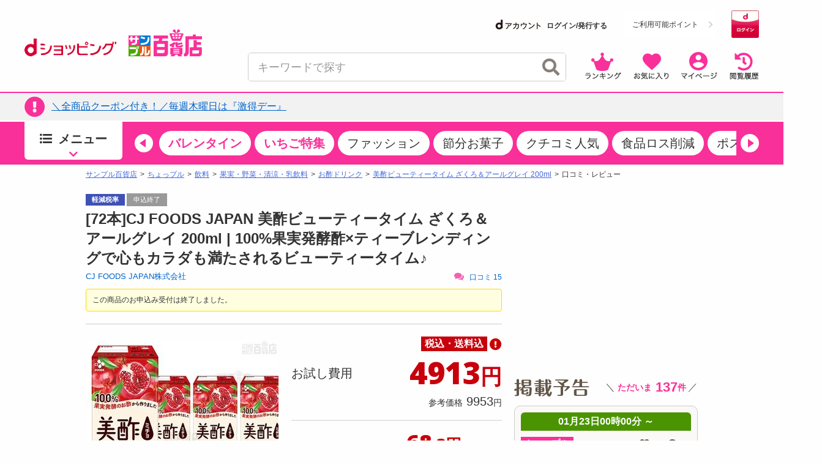

--- FILE ---
content_type: text/html; charset=utf-8
request_url: https://www.google.com/recaptcha/api2/aframe
body_size: 183
content:
<!DOCTYPE HTML><html><head><meta http-equiv="content-type" content="text/html; charset=UTF-8"></head><body><script nonce="br2bEMSDj4IS0HLAAxVtHw">/** Anti-fraud and anti-abuse applications only. See google.com/recaptcha */ try{var clients={'sodar':'https://pagead2.googlesyndication.com/pagead/sodar?'};window.addEventListener("message",function(a){try{if(a.source===window.parent){var b=JSON.parse(a.data);var c=clients[b['id']];if(c){var d=document.createElement('img');d.src=c+b['params']+'&rc='+(localStorage.getItem("rc::a")?sessionStorage.getItem("rc::b"):"");window.document.body.appendChild(d);sessionStorage.setItem("rc::e",parseInt(sessionStorage.getItem("rc::e")||0)+1);localStorage.setItem("rc::h",'1769092994369');}}}catch(b){}});window.parent.postMessage("_grecaptcha_ready", "*");}catch(b){}</script></body></html>

--- FILE ---
content_type: text/html; charset=utf-8
request_url: https://www.google.com/recaptcha/api2/aframe
body_size: -271
content:
<!DOCTYPE HTML><html><head><meta http-equiv="content-type" content="text/html; charset=UTF-8"></head><body><script nonce="Cfz8tdVkMxChJFFDy_c3Ug">/** Anti-fraud and anti-abuse applications only. See google.com/recaptcha */ try{var clients={'sodar':'https://pagead2.googlesyndication.com/pagead/sodar?'};window.addEventListener("message",function(a){try{if(a.source===window.parent){var b=JSON.parse(a.data);var c=clients[b['id']];if(c){var d=document.createElement('img');d.src=c+b['params']+'&rc='+(localStorage.getItem("rc::a")?sessionStorage.getItem("rc::b"):"");window.document.body.appendChild(d);sessionStorage.setItem("rc::e",parseInt(sessionStorage.getItem("rc::e")||0)+1);localStorage.setItem("rc::h",'1769092994480');}}}catch(b){}});window.parent.postMessage("_grecaptcha_ready", "*");}catch(b){}</script></body></html>

--- FILE ---
content_type: text/html; charset=utf-8
request_url: https://www.google.com/recaptcha/api2/aframe
body_size: -273
content:
<!DOCTYPE HTML><html><head><meta http-equiv="content-type" content="text/html; charset=UTF-8"></head><body><script nonce="uC2wiKnin8PGyOVdfGYFTw">/** Anti-fraud and anti-abuse applications only. See google.com/recaptcha */ try{var clients={'sodar':'https://pagead2.googlesyndication.com/pagead/sodar?'};window.addEventListener("message",function(a){try{if(a.source===window.parent){var b=JSON.parse(a.data);var c=clients[b['id']];if(c){var d=document.createElement('img');d.src=c+b['params']+'&rc='+(localStorage.getItem("rc::a")?sessionStorage.getItem("rc::b"):"");window.document.body.appendChild(d);sessionStorage.setItem("rc::e",parseInt(sessionStorage.getItem("rc::e")||0)+1);localStorage.setItem("rc::h",'1769092994591');}}}catch(b){}});window.parent.postMessage("_grecaptcha_ready", "*");}catch(b){}</script></body></html>

--- FILE ---
content_type: text/html; charset=utf-8
request_url: https://www.google.com/recaptcha/api2/aframe
body_size: -272
content:
<!DOCTYPE HTML><html><head><meta http-equiv="content-type" content="text/html; charset=UTF-8"></head><body><script nonce="weHt2h435-ewD6OSU7kDNg">/** Anti-fraud and anti-abuse applications only. See google.com/recaptcha */ try{var clients={'sodar':'https://pagead2.googlesyndication.com/pagead/sodar?'};window.addEventListener("message",function(a){try{if(a.source===window.parent){var b=JSON.parse(a.data);var c=clients[b['id']];if(c){var d=document.createElement('img');d.src=c+b['params']+'&rc='+(localStorage.getItem("rc::a")?sessionStorage.getItem("rc::b"):"");window.document.body.appendChild(d);sessionStorage.setItem("rc::e",parseInt(sessionStorage.getItem("rc::e")||0)+1);localStorage.setItem("rc::h",'1769092994602');}}}catch(b){}});window.parent.postMessage("_grecaptcha_ready", "*");}catch(b){}</script></body></html>

--- FILE ---
content_type: text/html; charset=utf-8
request_url: https://www.google.com/recaptcha/api2/aframe
body_size: -274
content:
<!DOCTYPE HTML><html><head><meta http-equiv="content-type" content="text/html; charset=UTF-8"></head><body><script nonce="9eeyCdMl3KG9pL31gin_qQ">/** Anti-fraud and anti-abuse applications only. See google.com/recaptcha */ try{var clients={'sodar':'https://pagead2.googlesyndication.com/pagead/sodar?'};window.addEventListener("message",function(a){try{if(a.source===window.parent){var b=JSON.parse(a.data);var c=clients[b['id']];if(c){var d=document.createElement('img');d.src=c+b['params']+'&rc='+(localStorage.getItem("rc::a")?sessionStorage.getItem("rc::b"):"");window.document.body.appendChild(d);sessionStorage.setItem("rc::e",parseInt(sessionStorage.getItem("rc::e")||0)+1);localStorage.setItem("rc::h",'1769092994602');}}}catch(b){}});window.parent.postMessage("_grecaptcha_ready", "*");}catch(b){}</script></body></html>

--- FILE ---
content_type: text/html; charset=utf-8
request_url: https://www.google.com/recaptcha/api2/aframe
body_size: -248
content:
<!DOCTYPE HTML><html><head><meta http-equiv="content-type" content="text/html; charset=UTF-8"></head><body><script nonce="4uNQq6TsO8f3wC_xgkfrnw">/** Anti-fraud and anti-abuse applications only. See google.com/recaptcha */ try{var clients={'sodar':'https://pagead2.googlesyndication.com/pagead/sodar?'};window.addEventListener("message",function(a){try{if(a.source===window.parent){var b=JSON.parse(a.data);var c=clients[b['id']];if(c){var d=document.createElement('img');d.src=c+b['params']+'&rc='+(localStorage.getItem("rc::a")?sessionStorage.getItem("rc::b"):"");window.document.body.appendChild(d);sessionStorage.setItem("rc::e",parseInt(sessionStorage.getItem("rc::e")||0)+1);localStorage.setItem("rc::h",'1769092995727');}}}catch(b){}});window.parent.postMessage("_grecaptcha_ready", "*");}catch(b){}</script></body></html>

--- FILE ---
content_type: text/css
request_url: https://dshopping-3ple.docomo.ne.jp/css/header.css
body_size: 933
content:
@charset "utf-8";#HeadFrame{width:1000px;//overflow:hidden;position:relative;height:85px}#headerMainArea{width:1000px;overflow:hidden;margin:0;padding:0;vertical-align:bottom;margin-top:5px;margin-bottom:5px;font-size:12px}#headerMainArea .headernamearea{margin:0;min-width:450px;max-width:550px;font-size:12px}#headerMainArea .headernamearea table td{white-space:nowrap;width:auto;padding-left:3px;padding-right:3px;text-align:right;font-size:12px}#headerMainArea .headernamearea table td a{white-space:nowrap;width:auto;color:#59493f !important;font-size:12px}#headerMainArea .headernamearea2{margin:0;width:180px;font-size:12px;white-space:nowrap}#headerMainArea .headernamearea2 table td{white-space:nowrap;padding-left:3px;padding-right:3px;text-align:right;font-size:12px}#headerMainArea .headernamearea2 table td a{white-space:nowrap;width:auto;color:#59493f;font-size:12px}#headerMainArea .headerlogotitle{width:410px;color:#ff1b8e;font-size:12px;font-weight:bold}#headerMainArea .headerusername{color:#f22690;font-size:12px;white-space:nowrap}#headerMainArea .headerusername span{font-size:12px;white-space:nowrap}#samplelogoarea .logopopup{position:absolute;top:8px;left:0}#samplelogoarea .logopopup ul li{float:left;list-style:none}#headersearcharea{width:322px;left:255px;top:30px;position:absolute}#headersearcharea table{margin:0;width:322px;white-space:nowrap;overflow:hidden}#headersearcharea table th td{margin:0}#headerarea_mainbutton{position:absolute;left:590px;top:29px;width:300px;height:42px;vertical-align:middle}#headerarea_mainbutton table td{text-align:left;width:auto}.headerareaheaderbutton{font-family:"Lucida Grande","segoe UI","ヒラギノ角ゴ ProN W3","Hiragino Kaku Gothic ProN",Meiryo,"メイリオ",Verdana,Arial,sans-serif;font-size:13px;color:#59493f;-ms-filter:"progid:DXImageTransform.Microsoft.gradient(GradientType=0,startcolorstr=#ffffff, endcolorstr=#ededed))";zoom:1;background:-moz-linear-gradient(top,#fff,#ededed);background:-webkit-linear-gradient(top,#fff,#ededed);background:linear-gradient(to bottom,#fff,#ededed);background:linear-gradient(to bottom,#fff,#ededed);background:-moz-linear-gradient(top,#fff 0,#fff 50%,#ededed);background:-webkit-gradient(linear,left top,left bottom,from(#fff),color-stop(0.50,#fff),to(#ededed));-moz-border-radius:3px;-webkit-border-radius:3px;border-radius:3px;border:1px solid #afafaf;width:103px;height:36px;vertical-align:middle;cursor:pointer;line-height:13px;margin-left:10px;margin-top:3px}.headerareaheaderbutton2{font-family:"Lucida Grande","segoe UI","ヒラギノ角ゴ ProN W3","Hiragino Kaku Gothic ProN",Meiryo,"メイリオ",Verdana,Arial,sans-serif;font-size:13px;color:#59493f;-ms-filter:"progid:DXImageTransform.Microsoft.gradient(GradientType=0,startcolorstr=#ffffff, endcolorstr=#ededed))";zoom:1;background:-moz-linear-gradient(top,#fff,#ededed);background:-webkit-linear-gradient(top,#fff,#ededed);background:linear-gradient(to bottom,#fff,#ededed);background:linear-gradient(to bottom,#fff,#ededed);background:-moz-linear-gradient(top,#fff 0,#fff 50%,#ededed);background:-webkit-gradient(linear,left top,left bottom,from(#fff),color-stop(0.50,#fff),to(#ededed));-moz-border-radius:3px;-webkit-border-radius:3px;border-radius:3px;border:1px solid #afafaf;width:103px;height:36px;vertical-align:middle;cursor:pointer;line-height:13px;margin-left:-50px;margin-top:3px}.headerareaheaderbutton3{font-family:"Lucida Grande","segoe UI","ヒラギノ角ゴ ProN W3","Hiragino Kaku Gothic ProN",Meiryo,"メイリオ",Verdana,Arial,sans-serif;font-size:13px;color:#59493f;-ms-filter:"progid:DXImageTransform.Microsoft.gradient(GradientType=0,startcolorstr=#ffffff, endcolorstr=#ededed))";zoom:1;background:-moz-linear-gradient(top,#fff,#ededed);background:-webkit-linear-gradient(top,#fff,#ededed);background:linear-gradient(to bottom,#fff,#ededed);background:linear-gradient(to bottom,#fff,#ededed);background:-moz-linear-gradient(top,#fff 0,#fff 50%,#ededed);background:-webkit-gradient(linear,left top,left bottom,from(#fff),color-stop(0.50,#fff),to(#ededed));-moz-border-radius:3px;-webkit-border-radius:3px;border-radius:3px;border:1px solid #afafaf;width:120px;height:36px;vertical-align:middle;cursor:pointer;line-height:13px;margin-left:5px}.onecoin_arrow_box2{position:relative;background:#fff;border:1px solid #fe138d;border-radius:20px;padding:5px;width:135px;font-size:14px;font-weight:700;color:#f22690;height:30px;line-height:13px;text-align:center;white-space:none;letter-spacing:-.05em}.onecoin_arrow_box2 p{font-weight:400;font-size:9px}.onecoin_arrow_box2:after,.onecoin_arrow_box2:before{right:100%;top:50%;border:solid transparent;content:" ";height:0;width:0;position:absolute;pointer-events:none}.onecoin_arrow_box2:after{border-color:rgba(255,255,255,0);border-right-color:#fff;border-width:4px;margin-top:-4px}.onecoin_arrow_box2:before{border-color:rgba(254,19,141,0);border-right-color:#fe138d;border-width:5px;margin-top:-5px}.aboutlogoposition{position:absolute;right:0;top:60px}#headerMainArea .headerusername a{color:#f22690 !important}

--- FILE ---
content_type: application/javascript; charset=UTF-8
request_url: https://alxd.addlv.smt.docomo.ne.jp/2.0/w/web.js?cb=d2c.allox.infrastructure.getad[%22MsLlgXCtPV%22]&nocache=1769092988313&p=a06b6163GAmd&t=web_9453b2d8-4c72-4426-a62d-186f2efa726f1769092988313&jv=25.4.0-829cc83&bw=1280
body_size: 1662
content:
d2c.allox.infrastructure.getad["MsLlgXCtPV"]({"allox_ad_response":{"id":"f22b7ff6dad34387aca0c8f66b224a43","delivery_set_id":1509005,"ad_responses":[{"ad_request_id":0,"platform":{"id":8,"name":"PassBack","delivery_type":4,"namespace":"","outer_bidding_symbol":"","required_ad_size":false,"demand_name":"passback"},"adm":{"draw_method":2,"is_enabled_geoedge":false,"design_template":{"id":3664,"name":"新_a06b6163GAmd_【サンプル百貨店/PC_ミドル】GoogleAdSense_PB#転用禁止","html":"\u003cscript async src=\"https://pagead2.googlesyndication.com/pagead/js/adsbygoogle.js?client=ca-pub-7341853905703022\"\n     crossorigin=\"anonymous\"\u003e\u003c/script\u003e\n\u003c!-- Passback_AdSense_ミドル/サンプル百貨店/PC/サンプル百貨店 --\u003e\n\u003cins class=\"adsbygoogle\"\n     style=\"display:inline-block;width:300px;height:250px\"\n     data-ad-client=\"ca-pub-7341853905703022\"\n     data-ad-slot=\"6618018236\"\u003e\u003c/ins\u003e\n\u003cscript\u003e\n     (adsbygoogle = window.adsbygoogle || []).push({});\n\u003c/script\u003e","iframe_tag":"\u003ciframe id=\"{#frame_id}\" src=\"\" scrolling=\"no\" frameborder=\"0\" marginwidth=\"0\" marginheight=\"0\" width=\"100%\" height=\"0\" style=\"border: none; overflow: hidden; clear: both; display: block; margin:0; \"\u003e\u003c/iframe\u003e\n    \u003cscript type=\"text/javascript\"\u003e\n      var timeout = 3000;\n      var interval = 200;\n      var IFRAME_STYLE = {};\n      var {#func_name} = function () {\n        if (timeout \u003c= 0) {\n          return;\n        }\n        var iframetag = document.getElementById(\"{#frame_id}\");\n        if (iframetag == null || iframetag.contentDocument.documentElement.scrollHeight \u003c 50) {\n          timeout -= interval;\n          setTimeout({#func_name}, interval);\n          return;\n        }\n        iframetag.style.height = iframetag.contentDocument.documentElement.scrollHeight + \"px\";\n      };\n      {#func_name}();\n    \u003c/script\u003e\n    ","iframe_html":"\u003c!DOCTYPE html\u003e\n\u003chtml lang=\"ja\"\u003e\n\u003chead\u003e\n  \u003cmeta charset=\"UTF-8\"\u003e\n  \u003cmeta name=\"viewport\" content=\"width=device-width,initial-scale=1.0,maximum-scale=1.0,user-scalable=no\"\u003e\n  \u003cstyle type=\"text/css\"\u003e\n    body {\n      overflow: hidden;\n      -webkit-text-size-adjust: none;\n      margin: 0;\n      overflow-x: hidden;\n      position: relative;\n      font-family: 'ヒラギノ角ゴ ProN W3', 'Hiragino Kaku Gothic ProN', sans-serif;\n      font-size: 14px;\n      line-height: 1;\n    }\n    html {\n      -ms-text-size-adjust: 100%;\n      -webkit-text-size-adjust: 100%\n    }\n    img {\n      border: 0\n    }\n    a {\n      background-color: transparent\n    }\n    a:active,\n    a:hover {\n      outline: 0\n    }\n    ul {\n      margin: 0;\n      padding: 0\n    }\n    iframe {\n      border: none\n    }\n    li {\n      display: list-item;\n      text-align: -webkit-match-parent;\n    }\n    img {\n      max-width: 100%;\n      vertical-align: top;\n    }\n    a:link,\n    a:visited {\n      color: #404040;\n      text-decoration: none;\n    }\n    a:hover,\n    a:active {\n      color: #404040;\n      text-decoration: none;\n    }\n  \u003c/style\u003e\n\u003c/head\u003e\n\u003cbody\u003e\n  {#ad_design_source}\n  \u003cscript\u003e\n    inDapIF = true;\n  \u003c/script\u003e\n\u003c/body\u003e\n\u003c/html\u003e","multi_ad_html":""}},"ad_slots":[{"ad_slot_id":0,"redirect_base_url":"","click_trackers":[{"url":"https://alxm.addlv.smt.docomo.ne.jp/click?t=web_9453b2d8-4c72-4426-a62d-186f2efa726f1769092988313\u0026p=a06b6163GAmd\u0026pr=391\u0026pf=8\u0026ds=1509\u0026dc=705071\u0026ut=1\u0026nocache=53d0fbc2f8a14205aa0aea857665e8a1","method":"GET"}],"imp_trackers":[{"url":"https://alxm.addlv.smt.docomo.ne.jp/imp?t=web_9453b2d8-4c72-4426-a62d-186f2efa726f1769092988313\u0026p=a06b6163GAmd\u0026pr=391\u0026pf=8\u0026ds=1509\u0026dc=705071\u0026ut=1\u0026nocache=53d0fbc2f8a14205aa0aea857665e8a1","method":"GET"}],"viewable_trackers":[{"url":"https://alxm.addlv.smt.docomo.ne.jp/vimp?t=web_9453b2d8-4c72-4426-a62d-186f2efa726f1769092988313\u0026p=a06b6163GAmd\u0026pr=391\u0026pf=8\u0026ds=1509\u0026dc=705071\u0026ut=1\u0026nocache=53d0fbc2f8a14205aa0aea857665e8a1","method":"GET"}]}]}]}}
);

--- FILE ---
content_type: text/javascript
request_url: https://rumcdn.geoedge.be/d51e7e94-2494-4676-9d85-9dc40e298f77/grumi.js
body_size: 126130
content:
var grumiInstance = window.grumiInstance || { q: [] };
(function createInstance (window, document, options = { shouldPostponeSample: false }) {
	!function r(i,o,a){function s(n,e){if(!o[n]){if(!i[n]){var t="function"==typeof require&&require;if(!e&&t)return t(n,!0);if(c)return c(n,!0);throw new Error("Cannot find module '"+n+"'")}e=o[n]={exports:{}};i[n][0].call(e.exports,function(e){var t=i[n][1][e];return s(t||e)},e,e.exports,r,i,o,a)}return o[n].exports}for(var c="function"==typeof require&&require,e=0;e<a.length;e++)s(a[e]);return s}({1:[function(e,t,n){var r=e("./config.js"),i=e("./utils.js");t.exports={didAmazonWin:function(e){var t=e.meta&&e.meta.adv,n=e.preWinningAmazonBid;return n&&(t=t,!i.isEmptyObj(r.amazonAdvIds)&&r.amazonAdvIds[t]||(t=e.tag,e=n.amzniid,t.includes("apstag.renderImp(")&&t.includes(e)))},setAmazonParametersToSession:function(e){var t=e.preWinningAmazonBid;e.pbAdId=void 0,e.hbCid=t.crid||"N/A",e.pbBidder=t.amznp,e.hbCpm=t.amznbid,e.hbVendor="A9",e.hbTag=!0}}},{"./config.js":5,"./utils.js":24}],2:[function(e,t,n){var l=e("./session"),r=e("./urlParser.js"),m=e("./utils.js"),i=e("./domUtils.js").isIframe,f=e("./htmlParser.js"),g=e("./blackList").match,h=e("./ajax.js").sendEvent,o=".amazon-adsystem.com",a="/dtb/admi",s="googleads.g.doubleclick.net",e="/pagead/",c=["/pagead/adfetch",e+"ads"],d=/<iframe[^>]*src=['"]https*:\/\/ads.\w+.criteo.com\/delivery\/r\/.+<\/iframe>/g,u={};var p={adsense:{type:"jsonp",callbackName:"a"+ +new Date,getJsUrl:function(e,t){return e.replace("output=html","output=json_html")+"&callback="+t},getHtml:function(e){e=e[m.keys(e)[0]];return e&&e._html_},shouldRender:function(e){var e=e[m.keys(e)[0]],t=e&&e._html_,n=e&&e._snippet_,e=e&&e._empty_;return n&&t||e&&t}},amazon:{type:"jsonp",callbackName:"apstag.renderImp",getJsUrl:function(e){return e.replace("/admi?","/admj?").replace("&ep=%7B%22ce%22%3A%221%22%7D","")},getHtml:function(e){return e.html},shouldRender:function(e){return e.html}},criteo:{type:"js",getJsHtml:function(e){var t,n=e.match(d);return n&&(t=(t=n[0].replace(/iframe/g,"script")).replace(/afr.php|display.aspx/g,"ajs.php")),e.replace(d,t)},shouldRender:function(e){return"loading"===e.readyState}}};function y(e){var t,n=e.url,e=e.html;return n&&((n=r.parse(n)).hostname===s&&-1<c.indexOf(n.pathname)&&(t="adsense"),-1<n.hostname.indexOf(o))&&-1<n.pathname.indexOf(a)&&(t="amazon"),(t=e&&e.match(d)?"criteo":t)||!1}function v(r,i,o,a){e=i,t=o;var e,t,n,s=function(){e.src=t,h({type:"adfetch-error",meta:JSON.stringify(l.meta)})},c=window,d=r.callbackName,u=function(e){var t,n=r.getHtml(e),e=(l.bustedUrl=o,l.bustedTag=n,r.shouldRender(e));t=n,(t=f.parse(t))&&t.querySelectorAll&&(t=m.map(t.querySelectorAll("[src], [href]"),function(e){return e.src||e.href}),m.find(t,function(e){return g(e).match}))&&h({type:"adfetch",meta:JSON.stringify(l.meta)}),!a(n)&&e?(t=n,"srcdoc"in(e=i)?e.srcdoc=t:((e=e.contentWindow.document).open(),e.write(t),e.close())):s()};for(d=d.split("."),n=0;n<d.length-1;n++)c[d[n]]={},c=c[d[n]];c[d[n]]=u;var u=r.getJsUrl(o,r.callbackName),p=document.createElement("script");p.src=u,p.onerror=s,p.onload=function(){h({type:"adfetch-loaded",meta:JSON.stringify(l.meta)})},document.scripts[0].parentNode.insertBefore(p,null)}t.exports={shouldBust:function(e){var t,n=e.iframe,r=e.url,e=e.html,r=(r&&n&&(t=i(n)&&!u[n.id]&&y({url:r}),u[n.id]=!0),y({html:e}));return t||r},bust:function(e){var t=e.iframe,n=e.url,r=e.html,i=e.doc,o=e.inspectHtml;return"jsonp"===(e=p[y(e)]).type?v(e,t,n,o):"js"===e.type?(t=i,n=r,i=(o=e).getJsHtml(n),l.bustedTag=n,!!o.shouldRender(t)&&(t.write(i),!0)):void 0},checkAndBustFriendlyAmazonFrame:function(e,t){(e=e.defaultView&&e.defaultView.frameElement&&e.defaultView.frameElement.id)&&e.startsWith("apstag")&&(l.bustedTag=t)}}},{"./ajax.js":3,"./blackList":4,"./domUtils.js":8,"./htmlParser.js":13,"./session":21,"./urlParser.js":23,"./utils.js":24}],3:[function(e,t,n){var i=e("./utils.js"),o=e("./config.js"),r=e("./session.js"),a=e("./domUtils.js"),s=e("./jsUtils.js"),c=e("./methodCombinators.js").before,d=e("./tagSelector.js").getTag,u=e("./constants.js"),e=e("./natives.js"),p=e.fetch,l=e.XMLHttpRequest,m=e.Request,f=e.TextEncoder,g=e.postMessage,h=[];function y(e,t){e(t)}function v(t=null){i.forEach(h,function(e){y(e,t)}),h.push=y}function b(e){return e.key=r.key,e.imp=e.imp||r.imp,e.c_ver=o.c_ver,e.w_ver=r.wver,e.w_type=r.wtype,e.b_ver=o.b_ver,e.ver=o.ver,e.loc=location.href,e.ref=document.referrer,e.sp=r.sp||"dfp",e.cust_imp=r.cust_imp,e.cust1=r.meta.cust1,e.cust2=r.meta.cust2,e.cust3=r.meta.cust3,e.caid=r.meta.caid,e.scriptId=r.scriptId,e.crossOrigin=!a.isSameOriginWin(top),e.debug=r.debug,"dfp"===r.sp&&(e.qid=r.meta.qid),e.cdn=o.cdn||void 0,o.accountType!==u.NET&&(e.cid=r.meta&&r.meta.cr||123456,e.li=r.meta.li,e.ord=r.meta.ord,e.ygIds=r.meta.ygIds),e.at=o.accountType.charAt(0),r.hbTag&&(e.hbTag=!0,e.hbVendor=r.hbVendor,e.hbCid=r.hbCid,e.hbAdId=r.pbAdId,e.hbBidder=r.pbBidder,e.hbCpm=r.hbCpm,e.hbCurrency=r.hbCurrency),"boolean"==typeof r.meta.isAfc&&(e.isAfc=r.meta.isAfc,e.isAmp=r.meta.isAmp),r.meta.hasOwnProperty("isEBDA")&&"%"!==r.meta.isEBDA.charAt(0)&&(e.isEBDA=r.meta.isEBDA),r.pimp&&"%_pimp%"!==r.pimp&&(e.pimp=r.pimp),void 0!==r.pl&&(e.preloaded=r.pl),e.site=r.site||a.getTopHostname(),e.site&&-1<e.site.indexOf("safeframe.googlesyndication.com")&&(e.site="safeframe.googlesyndication.com"),e.isc=r.isc,r.adt&&(e.adt=r.adt),r.isCXM&&(e.isCXM=!0),e.ts=+new Date,e.bdTs=o.bdTs,e}function w(t,n){var r=[],e=i.keys(t);return void 0===n&&(n={},i.forEach(e,function(e){void 0!==t[e]&&void 0===n[e]&&r.push(e+"="+encodeURIComponent(t[e]))})),r.join("&")}function E(e){e=i.removeCaspr(e),e=r.doubleWrapperInfo.isDoubleWrapper?i.removeWrapperXMP(e):e;return e=4e5<e.length?e.slice(0,4e5):e}function j(t){return function(){var e=arguments[0];return e.html&&(e.html=E(e.html)),e.tag&&(e.tag=E(e.tag)),t.apply(this,arguments)}}e=c(function(e){var t;e.hasOwnProperty("byRate")&&!e.byRate||(t=a.getAllUrlsFromAllWindows(),"sample"!==e.r&&"sample"!==e.bdmn&&t.push(e.r),e[r.isPAPI&&"imaj"!==r.sp?"vast_content":"tag"]=d(),e.urls=JSON.stringify(t),e.hc=r.hc,e.vastUrls=JSON.stringify(r.vastUrls),delete e.byRate)}),c=c(function(e){e.meta=JSON.stringify(r.meta),e.client_size=r.client_size});function O(e,t){var n=new l;n.open("POST",e),n.setRequestHeader("Content-type","application/x-www-form-urlencoded"),n.send(w(t))}function A(t,e){return o=e,new Promise(function(t,e){var n=(new f).encode(w(o)),r=new CompressionStream("gzip"),i=r.writable.getWriter();i.write(n),i.close(),new Response(r.readable).arrayBuffer().then(function(e){t(e)}).catch(e)}).then(function(e){e=new m(t,{method:"POST",body:e,mode:"no-cors",headers:{"Content-type":"application/x-www-form-urlencoded","Accept-Language":"gzip"}});p(e)});var o}function T(e,t){p&&window.CompressionStream?A(e,t).catch(function(){O(e,t)}):O(e,t)}function _(e,t){r.hasFrameApi&&!r.frameApi?g.call(r.targetWindow,{key:r.key,request:{url:e,data:t}},"*"):T(e,t)}r.frameApi&&r.targetWindow.addEventListener("message",function(e){var t=e.data;t.key===r.key&&t.request&&(T((t=t.request).url,t.data),e.stopImmediatePropagation())});var I,x={};function k(r){return function(n){h.push(function(e){if(e&&e(n),n=b(n),-1!==r.indexOf(o.reportEndpoint,r.length-o.reportEndpoint.length)){var t=r+w(n,{r:!0,html:!0,ts:!0});if(!0===x[t]&&!(n.rbu||n.is||3===n.rdType||n.et))return}x[t]=!0,_(r,n)})}}let S="https:",C=S+o.apiUrl+o.reportEndpoint;t.exports={sendInit:s.once(c(k(S+o.apiUrl+o.initEndpoint))),sendReport:e(j(k(S+o.apiUrl+o.reportEndpoint))),sendError:k(S+o.apiUrl+o.errEndpoint),sendDebug:k(S+o.apiUrl+o.dbgEndpoint),sendStats:k(S+o.apiUrl+(o.statsEndpoint||"stats")),sendEvent:(I=k(S+o.apiUrl+o.evEndpoint),function(e,t){var n=o.rates||{default:.004},t=t||n[e.type]||n.default;Math.random()<=t&&I(e)}),buildRbuReport:e(j(b)),sendRbuReport:_,processQueue:v,processQueueAndResetState:function(){h.push!==y&&v(),h=[]},setReportsEndPointAsFinished:function(){x[C]=!0},setReportsEndPointAsCleared:function(){delete x[C]}}},{"./config.js":5,"./constants.js":6,"./domUtils.js":8,"./jsUtils.js":14,"./methodCombinators.js":16,"./natives.js":17,"./session.js":21,"./tagSelector.js":22,"./utils.js":24}],4:[function(e,t,n){var d=e("./utils.js"),r=e("./config.js"),u=e("./urlParser.js"),i=r.domains,o=r.clkDomains,e=r.bidders,a=r.patterns.wildcards;var s,p={match:!1};function l(e,t,n){return{match:!0,bdmn:e,ver:t,bcid:n}}function m(e){return e.split("").reverse().join("")}function f(n,e){var t,r;return-1<e.indexOf("*")?(t=e.split("*"),r=-1,d.every(t,function(e){var e=n.indexOf(e,r+1),t=r<e;return r=e,t})):-1<n.indexOf(e)}function g(e,t,n){return d.find(e,t)||d.find(e,n)}function h(e){return e&&"1"===e.charAt(0)}function c(c){return function(e){var n,r,i,e=u.parse(e),t=e&&e.hostname,o=e&&[e.pathname,e.search,e.hash].join("");if(t){t=[t].concat((e=(e=t).split("."),d.fluent(e).map(function(e,t,n){return n.shift(),n.join(".")}).val())),e=d.map(t,m),t=d.filter(e,function(e){return void 0!==c[e]});if(t&&t.length){if(e=d.find(t,function(e){return"string"==typeof c[e]}))return l(m(e),c[e]);var a=d.filter(t,function(e){return"object"==typeof c[e]}),s=d.map(a,function(e){return c[e]}),e=d.find(s,function(t,e){return r=g(d.keys(t),function(e){return f(o,e)&&h(t[e])},function(e){return f(o,e)}),n=m(a[e]),""===r&&(e=s[e],i=l(n,e[r])),r});if(e)return l(n,e[r],r);if(i)return i}}return p}}function y(e){e=e.substring(2).split("$");return d.map(e,function(e){return e.split(":")[0]})}t.exports={match:function(e,t){var n=c(i);return t&&"IFRAME"===t.toUpperCase()&&(t=c(o)(e)).match?(t.rdType=2,t):n(e)},matchHB:(s=c(e),function(e){var e=e.split(":"),t=e[0],e=e[1],e="https://"+m(t+".com")+"/"+e,e=s(e);return e.match&&(e.bdmn=t),e}),matchAgainst:c,matchPattern:function(t){var e=g(d.keys(a),function(e){return f(t,e)&&h(a[e])},function(e){return f(t,e)});return e?l("pattern",a[e],e):p},isBlocking:h,getTriggerTypes:y,removeTriggerType:function(e,t){var n,r=(i=y(e.ver)).includes(t),i=1<i.length;return r?i?(e.ver=(n=t,(r=e.ver).length<2||"0"!==r[0]&&"1"!==r[0]||"#"!==r[1]||(i=r.substring(0,2),1===(t=r.substring(2).split("$")).length)?r:0===(r=t.filter(function(e){var t=e.indexOf(":");return-1===t||e.substring(0,t)!==n})).length?i.slice(0,-1):i+r.join("$")),e):p:e}}},{"./config.js":5,"./urlParser.js":23,"./utils.js":24}],5:[function(e,t,n){t.exports={"ver":"0.1","b_ver":"0.5.480","blocking":true,"rbu":0,"silentRbu":0,"signableHosts":[],"onRbu":0,"samplePercent":0,"debug":true,"accountType":"publisher","impSampleRate":0.002,"statRate":0.05,"apiUrl":"//gw.geoedge.be/api/","initEndpoint":"init","reportEndpoint":"report","statsEndpoint":"stats","errEndpoint":"error","dbgEndpoint":"debug","evEndpoint":"event","filteredAdvertisersEndpoint":"v1/config/filtered-advertisers","rdrBlock":true,"ipUrl":"//rumcdn.geoedge.be/grumi-ip.js","altTags":[],"hostFilter":[],"maxHtmlSize":0.4,"reporting":true,"advs":{},"creativeWhitelist":{},"heavyAd":false,"cdn":"cloudfront","domains":{"oi.citamdib.611sda":"1#1:64635","moc.hsilbupdagnitekram":"1#1:64635","moc.pohscitatseht.t":"1#1:64635","ten.dferuza.10z.xafewf3eed7dxbdd-vic":"1#1:64635","moc.buhecnadiugssenllew":"1#1:64635","smetsys.draugefaselibom":"1#1:64635","moc.pezpmjcm":"1#1:64635","moc.sgtvo.ndc":"1#1:64635","ofni.htaprider.8su-og":"1#1:64635","moc.3ta3rg-os":"1#1:64635","moc.ppaukoreh.f06006e594dc-16578-kaep-neddih":"1#1:64635","moc.seicilopysaeedam":"1#1:64635","moc.ppaukoreh.fd8d7eec3c28-nedragtsentnalp":"1#1:64635","erots.pohsraey14yppah":"1#1:64635","zyx.aznarepseahceredal":"1#1:64635","pot.nhpqqkrmk":"1#1:64635","pot.lzvdpbkdbyofje":"1#1:64635","moc.ppaukoreh.00056b3eed24-buhxqduts":"1#1:64635","aidem.lpmoctilov":"1#1:64635","zyx.6zivnif":"1#1:64635","moc.ppaukoreh.1a81c8caa1c5-seton-rekramlaem":"1#1:64635","sbs.idekapvokosey":"1#1:64635","etis.dirginez":"1#1:64635","moc.tenif-hsac":"1#1:64635","ppa.yfilten.c10b91c9-93143102106202-taigalp-eralfduolc":"1#1:64635","etis.buhsneergyhtlaeh":"1#1:64635","orp.subitatpulov-77ecnanif":"1#1:64635","ten.swodniw.eroc.bew.31z.6110023033e3033e3033e":"1#1:64635","ten.swodniw.eroc.bew.31z.zdlrowerutinruf":"1#1:64635","ten.swodniw.eroc.bew.31z.9p2m7x5n":"1#1:64635","ur.citemsokcilrebaf":"1#1:64635","etis.akibat":"1#1:64635","moc.etiusnedragilmedab":"1#1:64635","etis.secivrestsepdipar":"1#1:64635","ppa.lecrev.300iton-soi-elppa":"1#1:64635","enilno.onailatirelleh":"1#1:64635","moc.drenleeh":"1#1:64635","tser.tabbactits":"1#1:64635","tser.ullosneirt":"1#1:64635","tser.lsptniuqs":"1#1:64635","moc.laiciffoselasw":"1#1:64635","enilno.xulfarret":"1#1:64635","enilno.atsivhtap":"1#1:64635","etis.rotcevsalta":"1#1:64635","efil.ifipotuzatopixuvem":"1#1:64635","orp.onarueipas":"1#1:64635","moc.ppaukoreh.185fa0c39f57-seton-noisufetsat":"1#1:64635","moc.ppaukoreh.77618feaeb31-seton-knillaem":"1#1:64635","orp.arotnevox":"1#1:64635","orp.ivneroc":"1#1:64635","zzub.raepeszevs":"1#1:64635","gro.taerg-si.airolf":"1#1:64635","pot.jjgrwpweagay":"1#1:64635","retsnom.zzalphtapigidlla":"1#1:64635","ten.swodniw.eroc.bew.31z.mjs1kixbblzcsj121egassem":"1#1:64635","ten.swodniw.eroc.bew.31z.allebxis":"1#1:64635","moc.enilnotsurtevol.swen":"1#1:64635","tser.yllabeterp":"1#1:64635","moc.evirhtetinu":"1#1:64635","aidem.mauqslatem":"1#1:64635","ppa.naecolatigidno.ul533-ppa-hsifknom":"1#1:64635","ten.agoyluoserab":"1#1:64635","dlrow.mroftalp-vni":"1#1:64635","moc.tfir-edacra":"1#1:64635","kcilc.arvex":"1#1:64635","etis.agru":"1#1:64635","ppa.yfilten.1f52fd95-11152122106202-taigalp-eralfduolc":"1#1:64635","moc.otuasdnertefiltrams":"1#1:64635","moc.niarsdnertefiltrams":"1#1:64635","moc.lolsdnertefiltrams":"1#1:64635","moc.stcudorpelbadnert":"1#1:64635","kcilc.ecnerefni-hsac":"1#1:64635","moc.arfnisdnertefiltrams":"1#1:64635","ni.oc.setagtcennoc.gk7p5f37ccbuh0c5un5d":"1#1:64635","moc.anerarirnef":"1#1:64635","ppa.naecolatigidno.9bnei-ppa-llehsaes":"1#1:64635","moc.enoztcellettniaidem":"1#1:64635","etis.orimuf":"1#1:64635","zyx.latipac-segaw":"1#1:64635","ppa.lecrev.200itton-elppa":"1#1:64635","tser.aenavnappa":"1#1:64635","moc.seizirp.9":"1#1:64635","tser.esrohbircs":"1#1:64635","orp.senuktamos":"1#1:64635","zyx.dnelabru":"1#1:64635","moc.ynnevahremag":"1#1:64635","etis.moolbetuor":"1#1:64635","etis.etilletas-ogib":"1#1:64635","etis.edirtsvan":"1#1:64635","tseuq.tluavkcots":"1#1:64635","moc.golbyhtlaehdem":"1#1:64635","aidem.orripcimod":"1#1:64635","erots.ed-atsorperup":"1#1:64635","pohs.aroqleb":"1#1:64635","ppa.yfilten.ff43ae6b-74833112106202-taigalp-eralfduolc":"1#1:64635","moc.rwopbewdaer":"1#1:64635","moc.95rtsadak":"1#1:64635","ten.swodniw.eroc.bolb.1020xoberuza":"1#1:64635","moc.ppaukoreh.7ca731dc9463-ediug-pamecips":"1#1:64635","moc.ppaukoreh.8bb7a951f8c1-gninekawaercatnadnuba":"1#1:64635","nc.cti.scitats":"1#1:64635","kcilc.1snuraidem":"1#1:64635","moc.ppaukoreh.8e6caebb04b2-seton-kcartsetsat":"1#1:64635","tser.ttacstogij":"1#1:64635","tser.paradorcni":"1#1:64635","tser.ixelacraes":"1#1:64635","tser.absidromir":"1#1:64635","moc.sdhvkcr":"1#1:64635","ppa.naecolatigidno.s49qn-ppa-notknalp":"1#1:64635","moc.ppaukoreh.5c71a6ffc7d3-buhqivalf":"1#1:64635","orp.ngurgarpos":"1#1:64635","moc.raosyawhtap":"1#1:64635","kcilc.mrof-talpia":"1#1:64635","ten.ximutnauq":"1#1:64635","ten.notkcilc":"1#1:64635","pot.edondib.buekrt":"1#1:64635","zyx.563ebhfewa":"1#1:64635","ofni.htaprider.2ue-og":"1#1:64635","moc.tokako":"1#1:64635","moc.gnifrus-tsaf.psd":"1#1:64635","moc.aekiseprek":"1#1:64635","moc.yy2ka.ndc":"1#1:64635","enilno.dnimlacigol.tsaesu-btr":"1#1:64635","moc.a1sm.ndc":"1#1:64635","cc.daol-lmth.5":"1#1:64635","moc.wohsdnilbeht":"1#1:64635","pot.buhrider":"1#1:64635","ofni.htaprider.9su-og":"1#1:64635","lol.axryui.sppa":"1#1:64635","moc.6ndcmb.ndc":"1#1:64635","moc.tsez-ocip":"1#1:64635","zyx.5xi":"1#1:64635","zyx.daibompxe":"1#1:64635","moc.daeha-tseb":"1#1:64635","moc.sdaderk.ndc":"1#1:64635","pot.kcart-roc":"1#1:64635","pohs.socsidniw":"1#1:64635","ten.swodniw.eroc.bew.31z.pohsdnomaid":"1#1:64635","ten.swodniw.eroc.bew.31z.allebenin":"1#1:64635","ur.ggufsrfooh":"1#1:64635","ten.swodniw.eroc.bolb.kfbsdjkfbjksdbfjksd":"1#1:64635","moc.seizirp.3":"1#1:64635","ofni.roselc":"1#1:64635","tser.cniocatspu":"1#1:64635","enilno.urefavemakupixipef":"1#1:64635","ecaps.dlrow-lanruojesleh":"1#1:64635","moc.mi-yg":"1#1:64635","zzub.sraeynocer":"1#1:64635","moc.nizaidrm.crt":"1#1:64635","moc.balsisenegevirht.www":"1#1:64635","ppa.yfilten.b4eac7ff-23853102106202-taigalp-eralfduolc":"1#1:64635","moc.ycagelyrrac":"1#1:64635","moc.ranom-hsac":"1#1:64635","moc.etisregnitsoh.205542-surlaw-eulbetalskrad":"1#1:64635","moc.xifsdnertefiltrams":"1#1:64635","erots.negevol":"1#1:64635","ten.swodniw.eroc.bew.31z.7110023033e3033e3033e":"1#1:64635","ten.swodniw.eroc.bew.31z.5r4k6x9p":"1#1:64635","ten.swodniw.eroc.bew.91z.1ypilkakaknb":"1#1:64635","moc.bzpqcaf":"1#1:64635","ni.oc.kcilctobor.gsir6f37ccbuh8l3vn5d":"1#1:64635","evil.sbuhnoihsaf":"1#1:64635","moc.kcilckcbrot":"1#1:64635","kcilc.eemitovon":"1#1:64635","gro.yobelidocorc":"1#1:64635","tser.inrotrepyh":"1#1:64635","enilno.tfarclwob":"1#1:64635","etis.xeuqrotevird":"1#1:64635","etis.elxarac":"1#1:64635","erots.pohsraey82yppah":"1#1:64635","efil.apotepumumavorazof":"1#1:64635","gnivil.erocssenllew":"1#1:64635","orp.rf-enozgaid":"1#1:64635","ten.arollesue":"1#1:64635","sbs.uxahasocakikib":"1#1:64635","orp.lexipgisoc":"1#1:64635","kcilc.eyawwen":"1#1:64635","retnec.dupirgraps":"1#1:64635","retnec.conanrgams":"1#1:64635","ppa.naecolatigidno.32eds-ppa-hsifnwolc":"1#1:64635","ppa.yfilten.23104d11-94503112106202-taigalp-eralfduolc":"1#1:64635","moc.ecnanifbaltiforp":"1#1:64635","moc.ppaukoreh.e2a90a84df28-ksudnietib":"1#1:64635","ten.swodniw.eroc.bew.91z.ppppjjnmbnn":"1#1:64635","moc.bydvq.htlaeh":"1#1:64635","retnec.lasimldouq":"1#1:64635","enilno.aisadnertoce":"1#1:64635","moc.ppaukoreh.424b1a90719f-dsroiretnixulyruz":"1#1:64635","moc.robrah-dicul":"1#1:64635","moc.reyal-mraw":"1#1:64635","moc.tsrub-eralf":"1#1:64635","su.weivrevosucof":"1#1:64635","moc.reknakhamur":"1#1:64635","su.thgisni-cilbup.www":"1#1:64635","su.weiverredisn":"1#1:64635","ppa.yfilten.1a05a321-94804102106202-taigalp-eralfduolc":"1#1:64635","etis.cilrebafym":"1#1:64635","moc.gnirpssdnertefiltrams":"1#1:64635","etis.aeauh":"1#1:64635","erots.swodniw-www.adhc-otua":"1#1:64635","moc.ppaukoreh.a52ca2d3b90a-citehtearobranmutua":"1#1:64635","etis.rednilycevird":"1#1:64635","moc.ppaukoreh.7a6899392fa0-06387-flehs-gniliob":"1#1:64635","etis.noitingiotom":"1#1:64635","ppa.naecolatigidno.8h4p7-ppa-hsifknom":"1#1:64635","pot.0pyvutok":"1#1:64635","ts.ppu.bew-ntmgn":"1#1:64635","moc.secapsnaecolatigid.ndc.3cyn.08343e08aceeade3-od":"1#1:64635","ten.swodniw.eroc.bew.31z.spohshsuhp":"1#1:64635","moc.troppustnailirb":"1#1:64635","golb.sulpiaswen.ofni":"1#1:64635","tser.ortemgeram":"1#1:64635","retnec.eotofumklub":"1#1:64635","aidem.etnocibsib":"1#1:64635","aidem.oidarottam":"1#1:64635","etis.hctulcraeg":"1#1:64635","etis.nevahnap":"1#1:64635","moc.ecnaraeppatnioj":"1#1:64635","kcilc.u00u":"1#1:64635","aidem.edrevehgib":"1#1:64635","ppa.naecolatigidno.pkvus-ppa-erutcetihcra":"1#1:64635","moc.ppaukoreh.ff93de7e8089-mreggnihtolc":"1#1:64635","moc.kniledonhcet.g7q3if37ccbuhoev9o5d":"1#1:64635","moc.yfevila.ssenllew":"1#1:64635","su.miseollet":"1#1:64635","moc.latrophcetegdirb.08khif37ccbuh0imao5d":"1#1:64635","ppa.yfilten.e81c9162-63901112106202-taigalp-eralfduolc":"1#1:64635","pohs.llawbewdetsaf":"1#1:64635","moc.eviv-atned":"1#1:64635","retnec.rabusicreb":"1#1:64635","moc.ppaukoreh.3cc878d90825-5pj-hsif-rats":"1#1:64635","moc.tsohriks.daer":"1#1:64635","gro.weivsucof.www":"1#1:64635","su.etadpudetsurt":"1#1:64635","moc.xtamytni":"1#1:64635","pohs.ynnusolleh":"1#1:64635","moc.sgtke.ndc":"1#1:64635","zyx.eyeeulav":"1#1:64635","moc.kcaskcurazile":"1#1:64635","moc.aidem-sserpxeila.stessa":"1#1:64635","moc.danosiof.st":"1#1:64635","moc.tnetnoc-xepa":"1#1:64635","bulc.999rr.wd":"1#1:64635","moc.lairteerflla.2v":"1#1:64635","oi.citamdib.711sda":"1#1:64635","moc.sgtke":"1#1:64635","ofni.htaprider.5su-og":"1#1:64635","ten.tnorfduolc.a7ftfuq9zux42d":"1#1:64635","ppa.naecolatigidno.zkjfq-ppa-hsifyllej":"1#1:64635","pot.rkgfyfvyktb":"1#1:64635","ni.oc.kcilctobor.gmgh3837ccbuhoqrno5d":"1#1:64635","enilno.spppams":"1#1:64635","tser.pertsvisel":"1#1:64635","tser.assesrutan":"1#1:64635","aidem.iggostalid":"1#1:64635","aidem.aropscitna":"1#1:64635","enilno.toorhsid":"1#1:64635","ten.tops-gnimag":"1#1:64635","moc.ppaukoreh.323e11f159d8-ediug-rekramkooc":"1#1:64635","moc.sdnuf-moolb":"1#1:64635","moc.aknalbasakhcuot":"1#1:64635","/moc.yliad-gnikniht-nredom":"1#1:64635","ten.swodniw.eroc.bew.31z.pohsyhsoom":"1#1:64635","ten.swodniw.eroc.bew.31z.spohsyhsum":"1#1:64635","moc.roolfsdnertefiltrams":"1#1:64635","ten.swodniw.eroc.bew.31z.9p4x5r8k":"1#1:64635","ten.swodniw.eroc.bew.31z.7k2r9m6x":"1#1:64635","pot.jltqknpnl":"1#1:64635","niw.k50ocnip":"1#1:64635","moc.ppaukoreh.692a8dc4cce4-sepicer-noisivdoof":"1#1:64635","pohs.shcetniarbingoc":"1#1:64635","tser.usseftssim":"1#1:64635","tser.necnipdlom":"1#1:64635","retnec.aicositnac":"1#1:64635","enilno.ezoralizopikemamovofat":"1#1:64635","etis.xtfihsrac":"1#1:64635","erots.pohsraey23yppah":"1#1:64635","erots.sucofmlac":"1#1:64635","sbs.iyiqeso":"1#1:64635","nuf.fb-yrtun":"1#1:64635","orp.denonipsnu":"1#1:64635","ni.oc.kcilctobor.0vp9hf37ccbuh08q8o5d":"1#1:64635","retnec.cudbaorgid":"1#1:64635","ed.regnylreg":"1#1:64635","orp.ikragez-e":"1#1:64635","orp.noivaram":"1#1:64635","latigid.xreveihca":"1#1:64635","ppa.naecolatigidno.m7xh3-ppa-hsifnwolc":"1#1:64635","enilno.rohcnaniarb":"1#1:64635","gro.smumyhtlaeh":"1#1:64635","ten.swodniw.eroc.bew.31z.3210123033e3033e3033e":"1#1:64635","etis.reasmerit.www":"1#1:64635","ten.swodniw.eroc.bew.31z.4rorresoinajht12":"1#1:64635","ppa.naecolatigidno.otfo6-ppa-supotco":"1#1:64635","moc.waxstpuc":"1#1:64635","ten.tnorfduolc.d3ac29lmi44g2d":"1#1:64635","moc.seizirp.81":"1#1:64635","orp.naneppporg":"1#1:64635","tser.ucnontarap":"1#1:64635","tser.dnihsoncyp":"1#1:64635","retnec.issuramada":"1#1:64635","retnec.tamentxeni":"1#1:64635","retnec.patnedesir":"1#1:64635","aidem.citnaipmil":"1#1:64635","etis.htinez-ogib":"1#1:64635","moc.orpdirg-xulf":"1#1:64635","moc.wolf-ydaets":"1#1:64635","moc.erit-cimanyd":"1#1:64635","gro.troper-civic":"1#1:64635","ppa.yfilten.368db7ec-85931122106202-taigalp-eralfduolc":"1#1:64635","ppa.yfilten.eecca006-00041122106202-taigalp-eralfduolc":"1#1:64635","ku.reyalp-wen.www":"1#1:64635","ppa.yfilten.ae4c1a61-90514102106202-taigalp-eralfduolc":"1#1:64635","orp.dnuoraderp":"1#1:64635","moc.elttobsdnertefiltrams":"1#1:64635","moc.duolcsdnertefiltrams":"1#1:64635","moc.yonsdnertefiltrams":"1#1:64635","moc.nussdnertefiltrams":"1#1:64635","moc.bfsdnertefiltrams":"1#1:64635","moc.riaiam":"1#1:64635","ten.swodniw.eroc.bew.31z.oede8c7alzcsj021egassem":"1#1:64635","pohs.onihsay":"1#1:64635","moc.dnamedniwoneranem":"1#1:64635","etis.verotom":"1#1:64635","ten.swodniw.eroc.bew.31z.6q2x9p4n":"1#1:64635","ni.oc.kcilctobor.g5b34f37ccbuh0cgsn5d":"1#1:64635","ten.swodniw.eroc.bew.31z.6n7q8p4t":"1#1:64635","erots.moolgnivil":"1#1:64635","ppa.naecolatigidno.6vjpj-ppa-diuqs":"1#1:64635","ppa.naecolatigidno.8d8oo-2-ppa-nihcru":"1#1:64635","moc.secapsnaecolatigid.ndc.1pgs.11b4a7232638ab6f-od":"1#1:64635","moc.yawhtaptseuq":"1#1:64635","tser.arpirartxe":"1#1:64635","aidem.avnirlupoc":"1#1:64635","sbs.damevaw":"1#1:64635","moc.gniknab-noznif":"1#1:64635","moc.ppaukoreh.b8128478f0f6-ediug-noisivrovalf":"1#1:64635","moc.ppaukoreh.7fc2f010d4c0-semajnotgnivoc":"1#1:64635","moc.ppaukoreh.4e72d8a6944f-86109-nwad-gnirumrum":"1#1:64635","ppa.naecolatigidno.945r5-sseinsub-layor":"1#1:64635","ppa.naecolatigidno.oolr7-nasa-agoy":"1#1:64635","aidem.areegysbus":"1#1:64635","moc.alledcca":"1#1:64635","pot.qcfyrr":"1#1:64635","ppa.yfilten.4000fd5d-73011112106202-taigalp-eralfduolc":"1#1:64635","ppa.yfilten.066a1c15-44536112106202-taigalp-eralfduolc":"1#1:64635","erots.gninaelcweivraelc":"1#1:64635","ten.swodniw.eroc.bolb.kunvqtfwqqpsovnkjluc2304":"1#1:64635","evil.gnortssrednefedcp":"1#1:64635","ten.swodniw.eroc.bew.31z.di7luvzbblzcsj121egassem":"1#1:64635","tser.ausidocsid":"1#1:64635","ppa.naecolatigidno.fk4mc-ppa-hsifknom":"1#1:64635","etis.xeuqrotdeeps":"1#1:64635","moc.wonsretsamoculg":"1#1:64635","ppa.naecolatigidno.vbg67-ppa-laroc":"1#1:64635","ppa.yfilten.4cfa5852-51831122106202-taigalp-eralfduolc":"1#1:64635","enilno.anoryv.www":"1#1:64635","pot.idwrbbypgw":"1#1:64635","moc.kbuctkba":"1#1:64635","tra.tfirnimul":"1#1:64635","ofni.htaprider.capa-og":"1#1:64635","moc.buhtsitpab":"1#1:64635","moc.33kodb":"1#1:64635","ten.dferuza.10z.2eybzhxerhgbjgca-rle":"1#1:64635","zib.tegratda.btr.dibver":"1#1:64635","moc.3alp.ndc":"1#1:64635","moc.xdanoev.10-xda":"1#1:64635","moc.ecarsussap.331175-tsetal":"1#1:64635","moc.0101rolocotohp":"1#1:64635","riah.zxertyio.piv":"1#1:64635","kni.hcetgniruces":"1#1:64635","enilno.kcartgma.kcart":"1#1:64635","pot.063htapecart":"1#1:64635","moc.ppaukoreh.3b90e61168ff-buhaxevor":"1#1:64635","ten.swodniw.eroc.bolb.guqqaokpuwfsdwkdakin5204":"1#1:64635","ten.swodniw.eroc.bolb.kknsvssyvtorgljysjmo3006":"1#1:64635","ten.swodniw.eroc.bolb.aqxkrcekhjzaobziqlmp9204":"1#1:64635","ur.atobapcilrebaf":"1#1:64635","moc.golbotsevol.potneuq":"1#1:64635","moc.ppaeerfytinifni.nocmeg":"1#1:64635","kcilc.kieria":"1#1:64635","moc.hodoz":"1#1:64635","ten.swodniw.eroc.bew.31z.mdtb3uebblzcsj121egassem":"1#1:64635","ppa.yfilten.dff9ffdd-82433112106202-taigalp-eralfduolc":"1#1:64635","tser.irgirlotta":"1#1:64635","erots.sezirpretsnom":"1#1:64635","moc.ncenxkwt":"1#1:64635","tser.dlurrogiv":"1#1:64635","etis.itset-qi":"1#1:64635","latigid.xoveihca":"1#1:64635","ppa.yfilten.fac512e7-03400122106202-taigalp-eralfduolc":"1#1:64635","enilno.nmoiselppa":"1#1:64635","moc.ppaukoreh.72e7f29a8e2b-jfdnjksoi":"1#1:64635","ten.swodniw.eroc.bew.31z.8q2m4r9x":"1#1:64635","ten.swodniw.eroc.bolb.wfxjszgooojeikaxwuav3005":"1#1:64635","moc.buhlatigidtrela":"1#1:64635","vc.hpilij001.www":"1#1:64635","pot.4zivnif":"1#1:64635","moc.secapsnaecolatigid.ndc.3cyn.38c444b3d9965bf0-od":"1#1:64635","moc.ppaukoreh.eb71185df327-seton-eslupetsat":"1#1:64635","tser.crotsengic":"1#1:64635","orp.repusingoc":"1#1:64635","tser.uorhttsuig":"1#1:64635","moc.suwwolg":"1#1:64635","tser.rednuiltuo":"1#1:64635","erots.pohsraey13yppah":"1#1:64635","pohs.soemaya":"1#1:64635","uoyc.yzivnif":"1#1:64635","retnec.rovasiscir":"1#1:64635","etisbew.zoervc":"1#1:64635","moc.ppaukoreh.4dd88012dea2-sepicer-tsendoof":"1#1:64635","moc.ppaukoreh.c6d5602a0b23-ediug-epahsetsat":"1#1:64635","ed.tepatyrop":"1#1:64635","ssenisub.drahcrolexip.56t":"1#1:64635","sbs.angidmucaz":"1#1:64635","ppa.yfilten.ed68a304-41940112106202-taigalp-eralfduolc":"1#1:64635","ppa.yfilten.803a7b67-05501112106202-taigalp-eralfduolc":"1#1:64635","moc.sgninrae-ycnerruc":"1#1:64635","oi.bew24.hainmo":"1#1:64635","moc.tekcbe":"1#1:64635","moc.rwopbewdaer.apl":"1#1:64635","etis.nortuennooffub":"1#1:64635","gro.retroperyliad":"1#1:64635","moc.ppaukoreh.f36d02eb1f3f-ecnadnubagninekawaerca":"1#1:64635","moc.ppaukoreh.d08c9cdb7245-oidutslangisnoops":"1#1:64635","moc.ppaukoreh.b76536794499-balpoolyraniluc":"1#1:64635","gro.uoysekil.hainmo":"1#1:64635","uci.ccasakidik":"1#1:64635","ten.swodniw.eroc.bew.31z.wd2cno8bblzcsj121egassem":"1#1:64635","uoyc.22swenyraunaj":"1#1:64635","moc.rryrrbag":"1#1:64635","moc.reenoipetinu":"1#1:64635","moc.ttrfdhw.www":"1#1:64635","moc.erutnev-dipar":"1#1:64635","ur.urcitemsoccilrebaf":"1#1:64635","ppa.yfilten.9176906e-83942122106202-taigalp-eralfduolc":"1#1:64635","su.tsegiddnert":"1#1:64635","pohs.oxemlid":"1#1:64635","moc.orpsdnertefiltrams":"1#1:64635","moc.lemmihwerdna":"1#1:64635","moc.ppaukoreh.8ca1781f5438-buhaxenrov":"1#1:64635","etis.tfela-solcyc-llip":"1#1:64635","moc.skrowavonarim":"1#1:64635","ten.swodniw.eroc.bew.31z.4t9n7x2m":"1#1:64635","ofni.sierehtdalgmag":"1#1:64635","ppa.naecolatigidno.pniix-ppa-nihcru":"1#1:64635","moc.nlevarp":"1#1:64635","wp.egdirbnioc.ed":"1#1:64635","pot.ao98i5f6":"1#1:64635","moc.ppaukoreh.ce1e6acd83fb-seton-xirtamepicer":"1#1:64635","moc.ppaukoreh.de63960e914b-seton-enigneetsat":"1#1:64635","moc.bulcsdoognteg.12":"1#1:64635","tser.nunedcepxe":"1#1:64635","orp.etepssenni":"1#1:64635","tser.panacallop":"1#1:64635","tser.ednirellv":"1#1:64635","ppa.naecolatigidno.dmy78-ppa-hsifknom":"1#1:64635","etis.yalptelmah":"1#1:64635","etis.xwolfraeg":"1#1:64635","etis.espilce-ogib":"1#1:64635","etis.ytivarg-ogib":"1#1:64635","sbs.elatolatlobuhsoh":"1#1:64635","gro.teniyar":"1#1:64635","pohs.lanonoihsaf":"1#1:64635","moc.ezauw.oneeuq":"1#1:64635","pohs.tdtnlo":"1#1:64635","moc.sredaersgolb":"1#1:64635","moc.xenozcnysaidem.apl":"1#1:64635","ten.swodniw.eroc.bew.31z.1210123033e3033e3033e":"1#1:64635","ten.swodniw.eroc.bew.31z.5210123033e3033e3033e":"1#1:64635","moc.ppaukoreh.5cc152941abd-yrotsdeesa":"1#1:64635","ten.swodniw.eroc.bew.31z.pohsyenoot":"1#1:64635","moc.uroferacotua.og":"1#1:64635","ofni.noitazirorretvbs":"1#1:64635","ppa.naecolatigidno.2qrev-ppa-acro":"1#1:64635","moc.hcaeranips":"1#1:64635","ur.telumiggos":"1#1:64635","ten.swodniw.eroc.bew.31z.0uv2nhnbblzcsj121egassem":"1#1:64635","moc.ppaukoreh.712eb548151c-sepicer-pamrovalf":"1#1:64635","ten.tnorfduolc.lt0p9fd3buq62d":"1#1:64635","tser.oruenasnoc":"1#1:64635","tser.ssolgatnoc":"1#1:64635","tser.lufirdimid":"1#1:64635","tser.nasnitafni":"1#1:64635","tser.artircasni":"1#1:64635","gro.uoysekil.modneuq":"1#1:64635","ppa.yfilten.eda4445b-42842122106202-taigalp-eralfduolc":"1#1:64635","moc.sm-tniopxda.4v-tsaesu-btr":"1#1:64635","orp.buhtylana.ffa":"1#1:64635","moc.321eunevahcnif":"1#1:64635","moc.deloac":"1#1:64635","knil.ppa.t2xk":"1#1:64635","pohs.drawerxdoof":"1#1:64635","moc.doowdhgjz.sj":"1#1:64635","ten.tnorfduolc.64pgc8xmtcuu1d":"1#1:64635","ten.tnorfduolc.zjnukhvghq9o2d":"1#1:64635","ten.tnorfduolc.g4pvzepdaeq1d":"1#1:64635","moc.8831agem":"1#1:64635","ten.eralgda.enigne.3ettemocda":"1#1:64635","moc.ytirucesllawrebycym":"1#1:64635","moc.susucofssenllew":"1#1:64635","ten.swodniw.eroc.bew.31z.asakob":"1#1:64635","pohs.stigem":"1#1:64635","moc.tsulfoezalb.ps":"1#1:64635","ni.oc.kcilctobor.0g4g3837ccbuhovqno5d":"1#1:64635","moc.ppaukoreh.5e91c76fcddf-buhqtcetorp":"1#1:64635","gro.ecnamrofrepsm":"1#1:64635","tser.titsizzuts":"1#1:64635","tser.irepsresot":"1#1:64635","moc.ppaukoreh.922590b398b2-buhatnavroz":"1#1:64635","aidem.cnihccobba":"1#1:64635","moc.ppaukoreh.f55d3145e500-srocedekavos":"1#1:64635","moc.8tspjij.www":"1#1:64635","ppa.yfilten.12f5c7fe-51000122106202-taigalp-eralfduolc":"1#1:64635","zyx.etartcudorp":"1#1:64635","moc.ppaeerfytinifni.oirepo":"1#1:64635","moc.ppaukoreh.198990bab91f-assoi":"1#1:64635","ten.swodniw.eroc.bew.31z.yradnoces-3110023033e3033e3033e":"1#1:64635","gro.draob-ym.arativ":"1#1:64635","pohs.redargbewdetsoh":"1#1:64635","ten.swodniw.eroc.bew.74z.sdfdff23fsdfsd":"1#1:64635","ten.swodniw.eroc.bew.31z.yradnoces-8110023033e3033e3033e":"1#1:64635","pohs.ydaerbewdelggot":"1#1:64635","sotua.trams-reffolaiceps-ecnahc-gnivig.www":"1#1:64635","moc.ppaeerfytinifni.inidrev":"1#1:64635","ni.noihsaf-au.rulev":"1#1:64635","tif.moolbtekcor.045y2":"1#1:64635","uoyc.12swenyraunaj":"1#1:64635","moc.otrasalleb":"1#1:64635","tser.krapsnrets":"1#1:64635","retnec.nobubloryp":"1#1:64635","enilno.raewklisnabru":"1#1:64635","enilno.axirtnolrev":"1#1:64635","sbs.nuraxilehpo":"1#1:64635","uci.htaphtworg":"1#1:64635","retnec.idutseusni":"1#1:64635","ten.etis-taerg.airolf":"1#1:64635","gro.uoysekil.airolf":"1#1:64635","ppa.naecolatigidno.au6jw-ppa-daehremmah":"1#1:64635","enilno.yxingoc":"1#1:64635","ofni.tiewah":"1#1:64635","moc.ppaukoreh.bd75ace8345c-ediug-dirgkooc":"1#1:64635","evil.euetsocyogot":"1#1:64635","pot.dpfsykheieeh":"1#1:64635","moc.sbuhfeirbswen.apl":"1#1:64635","enilno.lloryrubmrof":"1#1:64635","ten.tnorfduolc.dfn53d7rcextd":"1#1:64635","pohs.naidraugerac.www":"1#1:64635","retnec.essatagrev":"1#1:64635","aidem.mmaifhgnav":"1#1:64635","moc.ppaukoreh.a4628fc9d050-seton-rekrametsat":"1#1:64635","moc.ppaukoreh.a01a81deeb74-ediug-renrocecips":"1#1:64635","moc.ppaukoreh.af1d819adfb6-buhxoznuf":"1#1:64635","moc.tiusrup-eneres":"1#1:64635","ppa.yfilten.19544335-21152122106202-taigalp-eralfduolc":"1#1:64635","su.weiverredisn.www":"1#1:64635","su.thgisninredom":"1#1:64635","su.eviltsoobyromem":"1#1:64635","ppa.yfilten.41ecfbcb-60514102106202-taigalp-eralfduolc":"1#1:64635","moc.xobsdnertefiltrams":"1#1:64635","ten.swodniw.eroc.bew.31z.yradnoces-6110023033e3033e3033e":"1#1:64635","etis.notsipotua":"1#1:64635","ur.senzibtnaillirbkilrebaf":"1#1:64635","ten.swodniw.eroc.bew.91z.pialnanambv":"1#1:64635","ten.swodniw.eroc.bew.31z.2p8k6q1r":"1#1:64635","ecaps.epis-dilos-keret":"1#1:64635","pot.tmmvdp8g":"1#1:64635","moc.secapsnaecolatigid.ndc.1pgs.f014495661762d6f-od":"1#1:64635","lol.eety":"1#1:64635","moc.ppaukoreh.956c757ce787-buhauqiv":"1#1:64635","tser.lutiticsba":"1#1:64635","moc.ezisregib":"1#1:64635","moc.evirdnert-dnif.apl":"1#1:64635","tser.neruflaevu":"1#1:64635","etis.xyticolevrac":"1#1:64635","orp.poeraacpuc":"1#1:64635","moc.dasa-ecivresotua":"1#1:64635","aidem.bnrohlatr":"1#1:64635","ten.swodniw.eroc.bew.31z.aromef":"1#1:64635","orp.etneipas-77ecnanif":"1#1:64635","ten.swodniw.eroc.bew.31z.allebeerht":"1#1:64635","pot.tyvrsaniqrwbvt":"1#1:64635","enilno.kcehc-cp-1bom":"1#1:64635","ten.amalpakketad":"1#1:64635","tser.arttarefni":"1#1:64635","retnec.yllohmizne":"1#1:64635","retnec.ecroplenac":"1#1:64635","etis.rotparevird":"1#1:64635","bulc.mroftalp-ia":"1#1:64635","ten.noissucsidym.modneuq":"1#1:64635","moc.buhecnadiugssenllew.www":"1#1:64635","ecaps.zkzr24vbli":"1#1:64635","ofni.htaprider.7su-og":"1#1:64635","pot.xelfdib.gskt":"1#1:64635","knil.ppa.ifos":"1#1:64635","moc.tceffedaibom":"1#1:64635","moc.300ygolonhcet-gnivres.krt":"1#1:64635","moc.krowten-xulfneddih":"1#1:64635","moc.lbngwqdk":"1#1:64635","ten.hcetiaor.gnikcart":"1#1:64635","moc.bulcderauqs.citats":"1#1:64635","kcilc.dalok":"1#1:64635","moc.tsulfoezalb":"1#1:64635","ppa.naecolatigidno.9innz-ppa-acro":"1#1:64635","moc.sndsserp.setis.02p.44933s":"1#1:64635","pot.mtmnzhvgqi":"1#1:64635","pohs.imotuj":"1#1:64635","pohs.arokihsay":"1#1:64635","kcilc.lotfarc":"1#1:64635","moc.xmyay":"1#1:64635","ppa.naecolatigidno.3qwg5-ppa-hsifnwolc":"1#1:64635","etis.xnoitomrac":"1#1:64635","moc.ppaukoreh.79c1d1287c08-srocedetnemelpmis":"1#1:64635","moc.ppaukoreh.1f5abc37654c-7pj-hsif-rats":"1#1:64635","orp.llyhporcen":"1#1:64635","ppa.yfilten.0cd3534c-10600122106202-taigalp-eralfduolc":"1#1:64635","ikiw.gnitarenil.5f":"1#1:64635","moc.etakdlrow.zc-111egaytuaeb":"1#1:64635","moc.buh-gnikniht-raelc.www":"1#1:64635","ten.hlatot.modneuq":"1#1:64635","moc.lujarlatahis":"1#1:64635","moc.gusek.oirepo":"1#1:64635","ten.swodniw.eroc.bew.31z.6n1q4p8t":"1#1:64635","ten.swodniw.eroc.bew.91z.1yyapulnnnazz":"1#1:64635","moc.evirdnert-dnif":"1#1:64635","ni.gnikrowduolc":"1#1:64635","moc.latrophcetegdirb.g6648f37ccbuhof70o5d":"1#1:64635","kcilc.eunonetot":"1#1:64635","moc.enoztcellettniaidem.apl":"1#1:64635","ten.ozooo":"1#1:64635","enilno.otaros":"1#1:64635","tser.oddaroreih":"1#1:64635","tser.namongammi":"1#1:64635","zyx.htlaehrettebym":"1#1:64635","em.gssm.ytisrevniiugnidart":"1#1:64635","tser.abaicfarts":"1#1:64635","ofni.yltuotguatuat":"1#1:64635","enilno.atruvleqixon":"1#1:64635","etis.sixa-ogib":"1#1:64635","moc.tnelonezavled":"1#1:64635","ten.wensgniwnepo":"1#1:64635","moc.kilcaed.kt":"1#1:64635","moc.ppaukoreh.e1d7b1f69476-sepicer-esluprovalf":"1#1:64635","gro.uoysekil.nocmeg":"1#1:64635","ppa.naecolatigidno.v9es6-ppa-retsbol":"1#1:64635","ten.hlatot.hainmo":"1#1:64635","evil.kuerucestcefrepcp":"1#1:64635","mom.gnitsac-aic":"1#1:64635","moc.yliadssenllewsu":"1#1:64635","gro.bedehuhu":"1#1:64635","ten.swodniw.eroc.bew.31z.ww30naj12":"1#1:64635","ten.swodniw.eroc.bew.31z.allebnves":"1#1:64635","tser.ellubuqcar":"1#1:64635","etis.esyenruojhtlaeh.www":"1#1:64635","erots.pohsraey93yppah":"1#1:64635","etis.tfirdpam":"1#1:64635","moc.secnagele-nosiam":"1#1:64635","su.tsegiddnert.www":"1#1:64635","ppa.yfilten.f662769b-65704102106202-taigalp-eralfduolc":"1#1:64635","moc.ppaeerfytinifni.oneeuq":"1#1:64635","moc.tnirpsdnertefiltrams":"1#1:64635","moc.ppaukoreh.edca86fea8a1-efdesssoi":"1#1:64635","moc.ppaukoreh.0f4aad088433-sepicer-noisufrovalf":"1#1:64635","moc.nozredaerswen":"1#1:64635","moc.secivdaresworbnaelc":"1#1:64635","moc.ydeenteg.r":"1#1:64635","etis.nowhcilk":"1#1:64635","moc.861lctqc":"1#1:64635","orp.lacirtasid":"1#1:64635","tser.icsafsepnu":"1#1:64635","ppa.naecolatigidno.e4nt6-ppa-surlaw":"1#1:64635","moc.latrophcetegdirb.0d0qgf37ccbuhgs08o5d":"1#1:64635","etis.noisuf-qiten":"1#1:64635","etis.xevirdotom":"1#1:64635","etis.allitrotdnaocat":"1#1:64635","etis.asweretam":"1#1:64635","moc.kilcaed":"1#1:64635","orp.42suenp-tsrif":"1#1:64635","moc.ppaukoreh.90fa912e63ed-emohnailerua":"1#1:64635","orp.imina-77ecnanif":"1#1:64635","moc.ppaukoreh.b860b908f759-tsenemoclew":"1#1:64635","ppa.naecolatigidno.ywu85-effocpohs":"1#1:64635","enilno.stnenopmocrotaveleocee":"1#1:64635","gro.kcahefildoog":"1#1:64635","eno.ukarelesqbb":"1#1:64635","moc.uadetagnoleyrev":"1#1:64635","ppa.yfilten.0754f0ab-95733112106202-taigalp-eralfduolc":"1#1:64635","ppa.lecrev.2000acifiton-soi-elppa":"1#1:64635","ten.swodniw.eroc.bew.31z.yradnoces-6110123033e3033e3033e":"1#1:64635","ten.swodniw.eroc.bew.31z.5310123033e3033e3033e":"1#1:64635","ten.swodniw.eroc.bolb.qnlxoabjhhlrzprkskja7206":"1#1:64635","latigid.tnioplaog":"1#1:64635","moc.ppaukoreh.3b6402dfb1ac-seton-kcartlaem":"1#1:64635","tser.gotofeipmi":"1#1:64635","tser.utsestnaps":"1#1:64635","tser.okspuppair":"1#1:64635","tser.molodehgir":"1#1:64635","orp.spmilvvair":"1#1:64635","retnec.icepsobsib":"1#1:64635","bulc.mrof-talpia":"1#1:64635","sbs.ochopetar":"1#1:64635","moc.kddetagnoleyrev":"1#1:64635","gro.etisehcin.modneuq":"1#1:64635","su.yliadremusnoc":"1#1:64635","moc.yawa-em-llor":"1#1:64635","oi.citamdib.201sda":"1#1:64635","eniw.tropbewlausac":"1#1:64635","moc.esnefedtsohgduolc":"1#1:64635","zyx.niamodniw":"1#1:64635","ofni.spotreffowen":"1#1:64635","moc.aeesud":"1#1:64635","kcilc.npv-tcennoc":"1#1:64635","ten.yawa-em-llor":"1#1:64635","ten.swodniw.eroc.bew.31z.3rorresoinajht12":"1#1:64635","moc.ppaukoreh.7d928e03c034-oisnecsaercatnadnuba":"1#1:64635","moc.retnec-npv":"1#1:64635","eno.evalcnerehpic.evas":"1#1:64635","rf.lerutanuaeivlys":"1#1:64635","ten.swodniw.eroc.bew.31z.fblin1sbblzcsj121egassem":"1#1:64635","moc.sulprednefedda":"1#1:64635","tser.fumacitilc":"1#1:64635","zib.sthgisni-tekram":"1#1:64635","tser.salbollops":"1#1:64635","moc.noziroh-rehpic":"1#1:64635","moc.deeps-egrus":"1#1:64635","moc.drahs-tnilg":"1#1:64635","moc.peews-yklis":"1#1:64635","moc.eziraluger-laredef-atiecer":"1#1:64635","moc.regdeltnemniatretne":"1#1:64635","moc.etelpmocndc":"1#1:64635","moc.orpreplehesoculg.htlaeh":"1#1:64635","moc.balsisenegevirht":"1#1:64635","ppa.yfilten.3c8e8354-85203122106202-taigalp-eralfduolc":"1#1:64635","ten.swodniw.eroc.bew.91z.1yapkunamfv":"1#1:64635","nuf.srealknahalewk":"1#1:64635","ppa.naecolatigidno.fqgs9-ppa-daehremmah":"1#1:64635","evil.sdleihsbewwenerwoncp":"1#1:64635","ten.swodniw.eroc.bew.31z.erotsbuhnoihsaf":"1#1:64635","ten.swodniw.eroc.bew.31z.1q7k4t9x":"1#1:64635","ten.swodniw.eroc.bew.31z.pohsydoow":"1#1:64635","ten.hlatot.oirepo":"1#1:64635","moc.ofogorohik.iravot":"1#1:64635","moc.noisserpxe-tnaillirb":"1#1:64635","zyx.fartotco":"1#1:64635","ppa.naecolatigidno.ksxd8-ppa-hsifdlog":"1#1:64635","moc.secapsnaecolatigid.ndc.3cyn.3bd40c8413c0c7db-od":"1#1:64635","moc.epyhrepusyoj.www":"1#1:64635","moc.moilatrom.krt":"1#1:64635","ten.swodniw.eroc.bolb.dsfds98sdkhjbjfsd":"1#1:64635","moc.etisregnitsoh.419158-retsyo-egnaro":"1#1:64635","moc.ppaukoreh.65c931d3717a-buhqiyalp":"1#1:64635","moc.ppaukoreh.244de28d2cd7-ediug-nigirokooc":"1#1:64635","moc.ppaukoreh.6cee4bf34309-osnsoi":"1#1:64635","orp.klehwrtnoc":"1#1:64635","moc.sbalshtlaeh":"1#1:64635","tser.ilppalraps":"1#1:64635","enilno.rotacidni-isr":"1#1:64635","enilno.ronixaluqrev":"1#1:64635","enilno.axeqlu":"1#1:64635","etis.sleehwevird":"1#1:64635","etis.xevirdraeg":"1#1:64635","ofni.zazswenhcet":"1#1:64635","evil.teydekooctonmi":"1#1:64635","gro.igujux":"1#1:64635","ecaps.irdom":"1#1:64635","retnec.tafneodoov":"1#1:64635","ppa.naecolatigidno.mt5xf-ppa-surlaw":"1#1:64635","retnec.etnoccarts":"1#1:64635","ynapmoc.nevahtfiws.1956p":"1#1:64635","orp.arovires":"1#1:64635","moc.stegdiw-latsyrc":"1#1:64635","ecaps.sunobcilrebaf":"1#1:64635","enilno.wenerhtlaeh":"1#1:64635","ppa.naecolatigidno.l5ym3-ppa-noil-aes":"1#1:64635","ppa.naecolatigidno.tx7wg-ppa-hsifnwolc":"1#1:64635","etis.oromik":"1#1:64635","moc.ppaukoreh.fbeea55177f3-91152-nisab-ralop":"1#1:64635","moc.ppaukoreh.745600775981-ediug-pamkooc":"1#1:64635","tser.rosnielerp":"1#1:64635","pohs.seoturah":"1#1:64635","retnec.snartirret":"1#1:64635","enilno.anilaxortnev":"1#1:64635","aidem.ustamzacni":"1#1:64635","moc.ppaukoreh.d5f888fc8ca4-ediug-elcrickooc":"1#1:64635","moc.ppaukoreh.28811559e4e9-srocednevahkeels":"1#1:64635","moc.esiurc-tlaboc":"1#1:64635","moc.noziroh-eviltsorf":"1#1:64635","moc.etatse-ytfarc":"1#1:64635","moc.esrup-tsug":"1#1:64635","moc.naps-mraw":"1#1:64635","moc.sredisniswenhtlaeh.og":"1#1:64635","enilno.gamesiarutansatiecer":"1#1:64635","moc.tejrewopti":"1#1:64635","moc.ecimettolrahc":"1#1:64635","ten.tseb-si.modneuq":"1#1:64635","moc.ppaukoreh.aea6459eed0d-sepicer-enignekooc":"1#1:64635","moc.ssalgsdnertefiltrams":"1#1:64635","ten.swodniw.eroc.bolb.hqlpeopyvklnzeyedriy2105":"1#1:64635","moc.dnedivid-noznif":"1#1:64635","moc.eddetagnoleyrevnib":"1#1:64635","ppa.naecolatigidno.e4e2u-ppa-laroc":"1#1:64635","moc.ppaukoreh.b2c6622100a5-sepicer-xirtamdoof":"1#1:64635","tser.ouqnusotua":"1#1:64635","tser.etnocenerc":"1#1:64635","moc.bubqfmcf":"1#1:64635","orp.nacnittair":"1#1:64635","moc.iemocwyt":"1#1:64635","orp.cartspozza":"1#1:64635","zyx.tnim-remarg":"1#1:64635","orp.onketnomil":"1#1:64635","gro.nollitsop-red":"1#1:64635","moc.ppaukoreh.f12d27dbbce8-04008-eltsac-eneres":"1#1:64635","moc.agitrebitsap":"1#1:64635","etis.yttopyttauqs":"1#1:64635","wp.yartnadrev.ku":"1#1:64635","ppa.yfilten.0b55c766-53111112106202-taigalp-eralfduolc":"1#1:64635","ppa.yfilten.5ecd8db3-73011112106202-taigalp-eralfduolc":"1#1:64635","zk.hns":"1#1:64635","moc.uadetagnoleyrevnib":"1#1:64635","moc.golbotsevol.hainmo":"1#1:64635","ten.swodniw.eroc.bew.31z.9210123033e3033e3033e":"1#1:64635","moc.srotutulot":"1#1:64635","orp.idnevcoced":"1#1:64635","moc.jbuiengi":"1#1:64635","tser.mutniivnir":"1#1:64635","ppa.naecolatigidno.adn7c-ppa-llehsaes":"1#1:64635","ppa.naecolatigidno.q8bkr-ppa-laes":"1#1:64635","retnec.imaxeommeg":"1#1:64635","etis.reasmerit":"1#1:64635","uci.drawrofesir":"1#1:64635","moc.topsgolb.noihsafninor":"1#1:64635","moc.kddetagnoleyrevnib":"1#1:64635","pot.tracx5eno.otpyrcneua":"1#1:64635","moc.adujaaus":"1#1:64635","gro.syalptrats.www":"1#1:64635","ppa.yfilten.94e17e6a-52842122106202-taigalp-eralfduolc":"1#1:64635","enilno.anoryv":"1#1:64635","ppa.yfilten.410b76ac-92552122106202-taigalp-eralfduolc":"1#1:64635","etis.etiusqbb":"1#1:64635","moc.ur.kculagem":"1#1:64635","moc.niemskcub.og":"1#1:64635","evil.sllawnajortitna":"1#1:64635","moc.tnimerans.tcetorp":"1#1:64635","ten.dferuza.10z.fc7cmdkfeeva0hya-eex":"1#1:64635","moc.as.krapsykcul":"1#1:64635","moc.gatbm":"1#1:64635","moc.bulcderauqs":"1#1:64635","moc.xinus-lepat.3rt":"1#1:64635","moc.ruzah-konib.3rt":"1#1:64635","au.777":"1#1:64635","su.mroftalpda.ffrt":"1#1:64635","moc.snkal":"1#1:64635","zyx.revirkcilc.su":"1#1:64635","moc.ba-zc-ts":"1#1:64635","ten.swodniw.eroc.bew.31z.9110123033e3033e3033e":"1#1:64635","ten.swodniw.eroc.bew.91z.11yialjakyh":"1#1:64635","ten.sppacitatseruza.4.01f7c12e0-hcaeb-ylloj":"1#1:64635","moc.eugonniboereitrop":"1#1:64635","enilno.balavonyromem":"1#1:64635","ppa.naecolatigidno.x6n79-ppa-hsifnoil":"1#1:64635","yadot.iyuxejbtoh":"1#1:64635","moc.ybraen-slrig.www":"1#1:64635","tser.rednuidona":"1#1:64635","tser.nocedmulla":"1#1:64635","tser.lepmilirk":"1#1:64635","etis.ecapotua":"1#1:64635","orp.giewhcsnuarb-kcehc-rac":"1#1:64635","orp.ecivres-rac-hsitirb":"1#1:64635","orp.kcotstaebpu":"1#1:64635","orp.olpmiarbiv":"1#1:64635","moc.ppaukoreh.46a91a8ab562-ediug-dirgecips":"1#1:64635","orp.enoiralc":"1#1:64635","moc.asrevromedaca":"1#1:64635","su.thgisninredom.www":"1#1:64635","moc.ezauw.oirepo":"1#1:64635","ten.swodniw.eroc.bolb.dsfbdskjfbkdsjbkfsds":"1#1:64635","ten.swodniw.eroc.bew.31z.4t8n1m9q":"1#1:64635","moc.thcirhcaned.oveunle":"1#1:64635","moc.selcitraracso":"1#1:64635","niw.r15ocnip":"1#1:64635","ur.ayndoges-sruk":"1#1:64635","oi.krtt.yj8xd":"1#1:64635","moc.etnegruofni":"1#1:64635","moc.ppaukoreh.c222908d724f-seton-eslupepicer":"1#1:64635","ten.swodniw.eroc.bew.31z.spohszerutuf":"1#1:64635","tser.iccirilehc":"1#1:64635","moc.tfosenivgatoodikiw.kx4i":"1#1:64635","evil.42eralfswen":"1#1:64635","moc.urrapucrem":"1#1:64635","moc.irtrevnoc.ssentifefilnemow":"1#1:64635","moc.onaslaed.www":"1#1:64635","enilno.artnalroxiv":"1#1:64635","etis.daertrac":"1#1:64635","sbs.oitnaleryp":"1#1:64635","ikiw.pohkcots":"1#1:64635","etisbew.taerutanyeh":"1#1:64635","retnec.esuanroloc":"1#1:64635","retnec.agodsomlas":"1#1:64635","orp.artnelez":"1#1:64635","ppa.naecolatigidno.aff3k-ppa-supotco":"1#1:64635","ppa.yfilten.5cb6af43-52503112106202-taigalp-eralfduolc":"1#1:64635","moc.lrrigruoysiereh.zkgbzv":"1#1:64635","ten.swodniw.eroc.bolb.tpjtoosnxazaghivqktp3104":"1#1:64635","ten.swodniw.eroc.bew.31z.pohserutinrufrutuf":"1#1:64635","ten.swodniw.eroc.bew.31z.allebruof":"1#1:64635","etis.seirotsdnuobhtrae":"1#1:64635","moc.topsgolb.azotekram":"1#1:64635","moc.salemuj":"1#1:64635","moc.ppaukoreh.c27939b1cc34-balohceecips":"1#1:64635","ten.swodniw.eroc.bew.31z.allebthgie":"1#1:64635","ppa.naecolatigidno.j3kko-6000soi-elppa":"1#1:64635","pot.dxpezwqbbrdb":"1#1:64635","pot.bdwksdixw":"1#1:64635","moc.sbuhfeirbswen":"1#1:64635","pohs.wtoudoudip":"1#1:64635","moc.noisivprahsyrt.www":"1#1:64635","aidem.eccarcxenu":"1#1:64635","enilno.eromok":"1#1:64635","cc.xzefb":"1#1:64635","gro.tsegidfeirb":"1#1:64635","su.sucofyadot.www":"1#1:64635","evil.kuseitirucestcefrepcp":"1#1:64635","moc.raelcsdnertefiltrams":"1#1:64635","moc.ppaukoreh.93e873753d8e-seton-reyaletsat":"1#1:64635","ten.swodniw.eroc.bew.31z.asanmiu":"1#1:64635","moc.segdirbdaereno":"1#1:64635","moc.niksaramsoc.hcia":"1#1:64635","moc.spitevilretteb.yromem":"1#1:64635","orp.dnopscnune":"1#1:64635","aidem.abrabevrep":"1#1:64635","aidem.nisidddair":"1#1:64635","moc.ecivresotuagrebzuerk":"1#1:64635","moc.ppaukoreh.0e3789b25a89-oidutsamaronaphsop":"1#1:64635","moc.ppaukoreh.3af3ebcaf365-gnivilepytehcra":"1#1:64635","gro.ruemes":"1#1:64635","sw.adlit.yadot-ssolthgiw":"1#1:64635","sbs.stresed-eslup-feer-emirp":"1#1:64635","moc.liimsf":"1#1:64635","ni.oc.yfirevnamuh.gli2lf37ccbuh8opdo5d":"1#1:64635","moc.ezauw.hainmo":"1#1:64635","ppa.naecolatigidno.tq2ea-2-ppa-krahs":"1#1:64635","orp.ahlikaivid":"1#1:64635","retnec.ibaraumnori":"1#1:64635","retnec.ccilcmarap":"1#1:64635","etis.etaeas":"1#1:64635","moc.ppaukoreh.9c6e280a6163-2pj-hsif-rats":"1#1:64635","moc.eriwrebbajkrampansnegalp":"1#1:64635","evil.kuserucesdetavitcacp":"1#1:64635","uci.yssergorp":"1#1:64635","ppa.yfilten.6fa9e886-54531122106202-taigalp-eralfduolc":"1#1:64635","moc.dnmbs.ue.bi":"1#1:64635","zyx.vdaelacs.rkcrt":"1#1:64635","moc.ssescus-rof-yevrus":"1#1:64635","moc.sesulplexip.tsaesu-btr":"1#1:64635","moc.xmznel.2s":"1#1:64635","orp.pophsup":"1#1:64635","moc.gnidemdevlohp":"1#1:64635","moc.gnifrus-tsaf":"1#1:64635","ten.tnorfduolc.hdr30wt8ptlk1d":"1#1:64635","ofni.htaprider.2su-og":"1#1:64635","ten.tnorfduolc.oemwngu0ijm12d":"1#1:64635","moc.sr1m":"1#1:64635","ofni.htaprider.3su-og":"1#1:64635","ofni.htaprider.4su-og":"1#1:64635","moc.kkcilcymkcart":"1#1:64635","moc.qqniamodniamod":"1#1:64635","ten.dferuza.10z.hddh9bmere0fza6h-wjb":"1#1:64635","moc.zkbsda":"1#1:64635","moc.n699c":"1#1:64635","evil.evil-ciasomaidem.pl":"1#1:64635","ppa.yfilten.8761a4-ilonnac-ytsez--f058b8b2b0ec1627996f0796":"1#1:64635","ten.swodniw.eroc.bolb.fsqcdhtluchqnquceady4006":"1#1:64635","ten.swodniw.eroc.bew.31z.ww40naj12":"1#1:64635","ten.swodniw.eroc.bew.31z.6rorresoinajht12":"1#1:64635","pohs.onudnert":"1#1:64635","semoh.cbahtlaeh":"1#1:64635","moc.acxulfthgirb":"1#1:64635","ofni.enidekatenac":"1#1:64635","orp.sarapnetta":"1#1:64635","etis.srehcetsoob":"1#1:64635","tser.asrebfinel":"1#1:64635","aidem.ecaipannir":"1#1:64635","etis.noitingievird":"1#1:64635","moc.ppaukoreh.dd42ce5a6dfd-reiletaercacitamora":"1#1:64635","moc.yenom-yssolg":"1#1:64635","ppa.yfilten.7f11c2be-70743102106202-taigalp-eralfduolc":"1#1:64635","ppa.naecolatigidno.ezfsm-4-ppa-nihplod":"1#1:64635","moc.ppaukoreh.69c9269a8ad4-ediug-noisufkooc":"1#1:64635","pohs.ecnereferbewdetavele":"1#1:64635","moc.ppaukoreh.20c85d881853-fejinjksoi":"1#1:64635","ten.swodniw.eroc.bolb.ypnjtkrlznsrhdqgfqja1005":"1#1:64635","ten.swodniw.eroc.bew.31z.9x2k7m5r":"1#1:64635","ten.swodniw.eroc.bew.31z.6h6h6h5h6hf23fsdf":"1#1:64635","ten.swodniw.eroc.bolb.1814erotsatad":"1#1:64635","ofni.daolnwodk4":"1#1:64635","moc.simaretokni":"1#1:64635","moc.igolpmis":"1#1:64635","moc.euqitirc-arucsbo":"1#1:64635","tser.cagemsraen":"1#1:64635","pohs.snoitulosten6202detroppus":"1#1:64635","moc.ovivtcerid.www":"1#1:64635","moc.htleweh.www":"1#1:64635","latigid.gniddebme-hsac":"1#1:64635","enilno.doofeltnam":"1#1:64635","enilno.utoverimitumevuxinun":"1#1:64635","etis.aiv-xyz":"1#1:64635","etis.lrvt":"1#1:64635","etis.ybbucyalp":"1#1:64635","moc.enneiditouq-etilativ":"1#1:64635","ten.rfaroiva":"1#1:64635","ten.lntiderk":"1#1:64635","etisbew.llewlativ":"1#1:64635","evil.edyadotstcetorpcp":"1#1:64635","moc.ppaukoreh.2f9934a43b86-1-04-02-hsif-rats":"1#1:64635","ppa.yfilten.d6e4fe13-74839012106202-taigalp-eralfduolc":"1#1:64635","ppa.naecolatigidno.lijau-2-ppa-hsifnoil":"1#1:64635","ppa.naecolatigidno.hq4hq-ppa-hsifdlog":"1#1:64635","moc.yrusaert-noznif":"1#1:64635","evil.icjdherp":"1#1:64635","sotua.sciluardyhnotsiptipkcocekarb.www":"1#1:64635","moc.ppaukoreh.9b28a8f40f78-seton-skcartetsat":"1#1:64635","ten.swodniw.eroc.bew.31z.9ohce3033e10123033e":"1#1:64635","evil.kuderucessdnefedcp":"1#1:64635","ten.tnorfduolc.olbt2ob4uknjd":"1#1:64635","pot.mfiehevdgfh":"1#1:64635","moc.gnotuzgnahc":"1#1:64635","moc.noirolativ":"1#1:64635","ppa.naecolatigidno.zn3as-ppa-eltrut-aes":"1#1:64635","pohs.oniltoh":"1#1:64635","moc.ppaukoreh.e76a7d43c7db-sruohneewtebecips":"1#1:64635","tser.avsidigirg":"1#1:64635","orp.fidocgierf":"1#1:64635","orp.ofnilifnog":"1#1:64635","moc.ubejasiben":"1#1:64635","oc.yadotssenllew":"1#1:64635","erots.pohsraey34yppah":"1#1:64635","moc.eralf-thgiliwt":"1#1:64635","enilno.niarbomem":"1#1:64635","ppa.yfilten.af169856-01942122106202-taigalp-eralfduolc":"1#1:64635","etis.iuasa":"1#1:64635","su.sucofyadot":"1#1:64635","etis.skcirtsuinegssenllew":"1#1:64635","ten.swodniw.eroc.bolb.9194loopagem":"1#1:64635","moc.ximsdnertefiltrams":"1#1:64635","moc.nesdnertefiltrams":"1#1:64635","moc.bewsdnertefiltrams":"1#1:64635","ten.swodniw.eroc.bew.31z.6p9m5n2r":"1#1:64635","ten.swodniw.eroc.bew.31z.5h5h45h454h54h":"1#1:64635","evil.kuerucessdnefedcp":"1#1:64635","moc.tratsevil-moc.regdel":"1#1:64635","moc.eddetagnoleyrev":"1#1:64635","ni.oc.kcilctobor.gg4off37ccbuhgjn6o5d":"1#1:64635","moc.ppaukoreh.01867a2fa734-buhxcolev":"1#1:64635","moc.aciremaegarevocotua":"1#1:64635","tser.locnicossa":"1#1:64635","orp.frafssappa":"1#1:64635","moc.mlacoivallem":"1#1:64635","orp.aberpsitni":"1#1:64635","tser.oibirioucs":"1#1:64635","tser.erycuddar":"1#1:64635","tser.iwtergednu":"1#1:64635","tser.pracspxenu":"1#1:64635","tser.rolavimrev":"1#1:64635","etis.noisnepsusevird":"1#1:64635","sbs.ekarolusuggokux":"1#1:64635","sbs.isosicofic":"1#1:64635","ppa.naecolatigidno.bv3pu-3-ppa-llehsaes":"1#1:64635","moc.ppaukoreh.c8cab5cd7698-ediug-noisufecips":"1#1:64635","evil.sgtnwahs":"1#1:64635","orp.noivaro":"1#1:64635","enilno.syelyub":"1#1:64635","ppa.naecolatigidno.nuwja-ppa-laroc":"1#1:64635","ten.swodniw.eroc.bolb.oxyezqoexcfzuxnzodpc9004":"1#1:64635","moc.reggacnuy":"1#1:64635","ni.oc.yfirevnamuh.0oiiuf37ccbuh0glko5d":"1#1:64635","etis.slrigtsul":"1#1:64635","moc.ppaukoreh.e2541e153078-seton-pamlaem":"1#1:64635","tser.igramhguod":"1#1:64635","orp.oignibtuah":"1#1:64635","tser.voremeiocs":"1#1:64635","tser.retnirppos":"1#1:64635","moc.ppaukoreh.4299d0ce7dfa-buhovitnev":"1#1:64635","retnec.iminipixel":"1#1:64635","etis.xevirddeeps":"1#1:64635","etis.xtfirdrac":"1#1:64635","moc.pma-araelc":"1#1:64635","retsnom.eebmeglediga":"1#1:64635","ofni.norfssepsz.op":"1#1:64635","ofni.htaprider.ue-og":"1#1:64635","moc.oeevo.sda.401sda":"1#1:64635","ten.dferuza.10z.metg5hyevhdfuead-yrc":"1#1:64635","ten.tnorfduolc.5w8s2qxrbvwy1d":"1#1:64635","moc.ndcsca":"1#1:64635","ofni.htaprider.6su-og":"1#1:64635","moc.noitaunitnocgnipoordelttek":"1#1:64635","moc.sdaderk":"1#1:64635","pot.uehcetretni":"1#1:64635","pot.707185-etilx1":"1#1:64635","emem.allizda":"1#1:64635","moc.4202-ylloj-atled":"1#1:64635","moc.ppaukoreh.25637229877a-sepicer-egdirbdoof":"1#1:64635","ur.sneporetne":"1#1:64635","orp.tiddaaippa":"1#1:64635","ten.swodniw.eroc.bew.31z.1rw3xdibblzcsj121egassem":"1#1:64635","tser.gimerrocca":"1#1:64635","orp.ehwotauqca":"1#1:64635","moc.rollewthgirb":"1#1:64635","tser.arposognic":"1#1:64635","moc.enizagam-ssenllew-tsuj":"1#1:64635","moc.segdirbdaereno.apl":"1#1:64635","ppa.elbavol.yliadeslupdnert":"1#1:64635","aidem.rtsedsirra":"1#1:64635","aidem.acsidretla":"1#1:64635","aidem.ppardrosid":"1#1:64635","enilno.otnilaroxev":"1#1:64635","moc.robrah-tnadrev":"1#1:64635","dfc.noituloshcetegdirbolg":"1#1:64635","moc.aivramohtyrc":"1#1:64635","moc.etakdlrow.uh-221egaytuaeb":"1#1:64635","moc.abassahuom":"1#1:64635","moc.ppaukoreh.636c9eb20d07-ncbvsjpsoi":"1#1:64635","moc.ppaukoreh.3d8b3e24a827-yferutinruf":"1#1:64635","moc.spotelasalogel.www":"1#1:64635","moc.ppaukoreh.b24c08c521bf-sepicer-sixarovalf":"1#1:64635","moc.ppaukoreh.8c551d99b3c1-sepicer-renroclaem":"1#1:64635","moc.yadretseyhserfserutnev":"1#1:64635","etis.iuasa.www":"1#1:64635","ur.46lavirp":"1#1:64635","moc.orpyromemxam":"1#1:64635","latigid.rovatini":"1#1:64635","moc.ylbeew.10dractflg":"1#1:64635","moc.srevastekcopeht":"1#1:64635","sotua.ecnarusniegarevocelibomotuapaehc.www":"1#1:64635","enilno.buheracaid":"1#1:64635","etis.pirtrotcev":"1#1:64635","moc.skrowesuohleehw":"1#1:64635","sbs.elozjoribkayah":"1#1:64635","ppa.naecolatigidno.99opw-ppa-gnitrac":"1#1:64635","moc.aryimartsoneqlah":"1#1:64635","orp.anirovlar":"1#1:64635","sbs.anirouqlev":"1#1:64635","ppa.naecolatigidno.cx54b-2-ppa-nwarp-gnik":"1#1:64635","ppa.naecolatigidno.7in3a-ppa-nwarp-gnik":"1#1:64635","ten.swodniw.eroc.bolb.0014tluavxepa":"1#1:64635","moc.yksllewerup":"1#1:64635","ten.dleifhtuosstsitned.www":"1#1:64635","ten.swodniw.eroc.bew.92z.secivresoioeskrowten":"1#1:64635","ofni.mils-og.2la":"1#1:64635","ten.swodniw.eroc.bew.92z.sesiecvresoistsenzzub":"1#1:64635","pot.tfsquszzfugd":"1#1:64635","erots.elcarimspohspop":"1#1:64635","zyx.sihtkcartstel":"1#1:64635","moc.anadlognom.xirbalg":"1#1:64635","ten.swodniw.eroc.bew.31z.rhozngdbblzcsj121egassem":"1#1:64635","ten.swodniw.eroc.bew.31z.ww20naj12":"1#1:64635","tser.ehcersehg":"1#1:64635","ppa.yfilten.d2c88387-55904102106202-taigalp-eralfduolc":"1#1:64635","moc.niwsdnertefiltrams":"1#1:64635","moc.ykssdnertefiltrams":"1#1:64635","moc.yojsdnertefiltrams":"1#1:64635","moc.egapsdnertefiltrams":"1#1:64635","enilno.isewtywen":"1#1:64635","moc.tensdnertefiltrams":"1#1:64635","ppa.lecrev.1000acifiton-ilppa":"1#1:64635","latigid.mhtirogla-hsac":"1#1:64635","ten.swodniw.eroc.bew.91z.1yijhakla":"1#1:64635","moc.ppaukoreh.b2cbba399c89-swenstnemniatretne":"1#1:64635","ten.swodniw.eroc.bew.91z.1yyapulnnna":"1#1:64635","evil.nalodoz.www":"1#1:64635","ten.swodniw.eroc.bew.31z.kizb79owlzcsj021egassem":"1#1:64635","moc.secapsnaecolatigid.ndc.1pgs.7d043be235f496ab-od":"1#1:64635","enilno.1-ak-diks":"1#1:64635","moc.ppaukoreh.b5c93af363db-buhxirtlav":"1#1:64635","moc.ppaukoreh.b14b4a5fed5f-seton-xirtamhsid":"1#1:64635","pohs.trakysae-yadtseb":"1#1:64635","tser.ilpxecslob":"1#1:64635","tser.ordyhensid":"1#1:64635","tser.ikrepsitad":"1#1:64635","tser.irfebabosi":"1#1:64635","tser.rotnipozam":"1#1:64635","retnec.niselitulg":"1#1:64635","etis.sepicerruohhsur":"1#1:64635","moc.gnivileraculg":"1#1:64635","orp.vakiwiwub":"1#1:64635","ten.tnorfduolc.7d206fobt8g71d":"1#1:64635","moc.gusek.airolf":"1#1:64635","moc.xenozcnysaidem":"1#1:64635","ten.swodniw.eroc.bolb.detpmorpnu":"1#1:64635","etis.rawerperolag":"1#1:64635","moc.ppaukoreh.c10b8b5cf78b-seton-enilepicer":"1#1:64635","ur.cilrebafaes":"1#1:64635","moc.ekaepngisedeno.apl":"1#1:64635","erots.pohsraey24yppah":"1#1:64635","moc.88tgniq":"1#1:64635","ten.swodniw.eroc.bew.31z.allebeno":"1#1:64635","ppa.naecolatigidno.vm3bz-ppa-laroc":"1#1:64635","etis.tnirpsrotom":"1#1:64635","dlrow.ia-mroftalp":"1#1:64635","sbs.mroftalp-ia":"1#1:64635","moc.ppaukoreh.f72de2d5581d-1pj-hsif-rats":"1#1:64635","pot.nofradf":"1#1:64635","moc.tengam-kraps":"1#1:64635","ur.avasarkavals":"1#1:64635","gro.weivsucof":"1#1:64635","enilno.dnimlacigol.4v-tsaesu-btr":"1#1:64635","gro.ekolydnac":"1#1:64635","moc.sdam3.4v-tsaesu-btr":"1#1:64635","moc.gatbm.ndc":"1#1:64635","ten.tnorfduolc.g79cvqs8do9p3d":"1#1:64635","moc.sgtvo":"1#1:64635","moc.evawreviri":"1#1:64635","oi.vdarda.ipa":"1#1:64635","moc.oeevo.sda.201sda":"1#1:64635","ten.etaberteg.c8ix4":"1#1:64635","moc.xdanoev.20-xda":"1#1:64635","ofni.htaprider.rtluv-og":"1#1:64635","ofni.htaprider.1su-og":"1#1:64635","moc.nipshctilg":"1#1:64635","ofni.shsdkehg":"1#1:64635","ur.sdracyppahyrt":"1#1:64635","ten.swodniw.eroc.bew.31z.4210123033e3033e3033e":"1#1:64635","zyx.yrekkac":"1#1:64635","pot.ytqgvgkxeez":"1#1:64635","moc.enievdem":"1#1:64635","moc.gniraehelciro.won":"1#1:64635","tser.yzivnif":"1#1:64635","sbs.emohozipik":"1#1:64635","moc.enilnoegrusyliadym.12":"1#1:64635","tser.renroronba":"1#1:64635","tser.repmietsec":"1#1:64635","tser.retseacric":"1#1:64635","tser.ocremartlu":"1#1:64635","ten.swodniw.eroc.bew.31z.hsulbarev":"1#1:64635","aidem.aporpitrep":"1#1:64635","enilno.eltnamdoof":"1#1:64635","moc.ppaukoreh.00264cd4223e-sepicer-egdirbrovalf":"1#1:64635","moc.ppaukoreh.3958bb65ed87-buhqneerg":"1#1:64635","orp.anoverua":"1#1:64635","orp.aicnevun":"1#1:64635","ppa.yfilten.13479e-oaituoy-yfael--709b086002b5968633f02796":"1#1:64635","pohs.ozbru":"1#1:64635","ppa.yfilten.662f1ca2-80156102106202-taigalp-eralfduolc":"1#1:64635","gro.reggolbi.oneeuq":"1#1:64635","evil.bzpqerp":"1#1:64635","ten.swodniw.eroc.bew.91z.1yiirgnal":"1#1:64635","ten.swodniw.eroc.bolb.6173tropnez":"1#1:64635","ppa.naecolatigidno.m4dqq-ppa-daehremmah":"1#1:64635","niw.w69ocnip":"1#1:64635","moc.tesdnimetinu":"1#1:64635","moc.latrophcetegdirb.g67qff37ccbuhgsp6o5d":"1#1:64635","gro.draob-ym.nocmeg":"1#1:64635","enilno.niarbomem.www":"1#1:64635","latigid.gniniart-hsac":"1#1:64635","tser.ennartobac":"1#1:64635","orp.driewehsac":"1#1:64635","tser.ovilshcrap":"1#1:64635","tser.repusatsin":"1#1:64635","moc.snoitcennoceracemirp.www":"1#1:64635","enilno.avonotro":"1#1:64635","moc.ppaukoreh.ad54dbe99f0c-sepicer-noisivlaem":"1#1:64635","retnec.nuderartse":"1#1:64635","orp.aviresnit":"1#1:64635","sbs.eyijemozler":"1#1:64635","gro.taerg-si.hainmo":"1#1:64635","ppa.naecolatigidno.smaws-ppa-retsbol":"1#1:64635","evil.noitcetorpbewwenercp":"1#1:64635","moc.ytrapsdnertefiltrams":"1#1:64635","moc.ppaukoreh.e9a8d9f31283-18185-egrog-gnineve":"1#1:64635","moc.ppaeerfytinifni.airolf":"1#1:64635","moc.selamkniwtyag":"1#1:64635","ten.swodniw.eroc.bew.31z.4310123033e3033e3033e":"1#1:64635","ten.swodniw.eroc.bew.31z.02ohce3033e10123033e":"1#1:64635","ssenisub.xetrevnabru.hf":"1#1:64635","moc.sdnarberkukpa":"1#1:64635","pot.gzizftmzeb":"1#1:64635","moc.tenretniekat":"1#1:64635","moc.ppaukoreh.91f461f07d21-rovalfairetalp":"1#1:64635","tser.hcipegehce":"1#1:64635","uci.loreneg":"1#1:64635","tser.irulplevon":"1#1:64635","ofni.ia-mroftalp":"1#1:64635","retnec.risidrbbod":"1#1:64635","aidem.nunoncippa":"1#1:64635","moc.ecananif-cihtnys":"1#1:64635","moc.1568861.kkbn":"1#1:64635","su.thgisni-cilbup":"1#1:64635","ppa.yfilten.c449ab6a-30514102106202-taigalp-eralfduolc":"1#1:64635","etis.etiusskcub":"1#1:64635","ten.setisbeweruza.10-aisatsae.pgzephffff6bxfqe-vhsvdgajs":"1#1:64635","moc.norsdnertefiltrams":"1#1:64635","moc.ppaukoreh.bf657c9f3ae5-buhqitrops":"1#1:64635","moc.ppaukoreh.a8c10679f4a5-regnilsrovalferehw":"1#1:64635","ten.swodniw.eroc.bew.31z.1q8t7p4n":"1#1:64635","moc.topsgolb.azeugov":"1#1:64635","pot.vg17n1zr":"1#1:64635","moc.syelpelgoog.www":"1#1:64635","ni.oc.kcilctobor.0ulmcf37ccbuh04t3o5d":"1#1:64635","ten.swodniw.eroc.bew.31z.emalg":"1#1:64635","sbs.sx37fk":"1#1:64635","rb.moc.rotagtsohetisuem.3461580.0000215948671ejoheduasatsiver":"1#1:64635","orp.fortafoerp":"1#1:64635","orp.cahpaevvar":"1#1:64635","moc.latrophcetegdirb.0e4pgf37ccbuh8iv7o5d":"1#1:64635","enilno.anitorlasac":"1#1:64635","moc.segayovhanoj":"1#1:64635","sbs.olivatnero":"1#1:64635","enilno.slppus":"1#1:64635","nuf.pihcavon.dneghtron":"1#1:64635","etis.esyenruojhtlaeh":"1#1:64635","ppa.yfilten.d005f449-24901112106202-taigalp-eralfduolc":"1#1:64635","ten.orugesetnelbma":"1#1:64635","pohs.duolcbewdelggot":"1#1:64635","moc.ppaukoreh.9ab514fe1ca0-seton-pamepicer":"1#1:64635","moc.ppaukoreh.09ce2103db96-92975-dnalburcs-esnetni":"1#1:64635","orp.ihsucartep":"1#1:64635","moc.4uh-aeslayor.yalp":"1#1:64635","moc.tfirdaegabbacsuoitneicsnoc":"1#1:64635","kcilc.oiruzebot":"1#1:64635","ten.swodniw.eroc.bolb.88c2b39c6fbe":"1#1:64635","ten.swodniw.eroc.bew.31z.xpz836ubblzcsj121egassem":"1#1:64635","moc.ppaukoreh.82f4884eae53-ediug-dirgrovalf":"1#1:64635","moc.ppaukoreh.8fb1d8ea5fa4-ediug-egdirbecips":"1#1:64635","orp.ellornedni":"1#1:64635","etis.regayovotom":"1#1:64635","orp.mrof-talpia":"1#1:64635","moc.nurilex":"1#1:64635","sbs.exubvifuxoyor":"1#1:64635","sbs.xainolirbmet":"1#1:64635","moc.golbotsevol.modneuq":"1#1:64635","su.etadpudetsurt.www":"1#1:64635","moc.aidemlatigidytiliga.4v-ue-btr":"1#1:64635","moc.semit-lacitcat":"1#1:64635","aidem.irt.4v-ue-btr":"1#1:64635","moc.noisufsbup-sda.b-rekcart":"1#1:64635","evil.eciovamzalp":"1#1:64635","moc.btrosdaeuh.4v-tsaesu-btr":"1#1:64635","moc.btrtnenitnoctniop":"1#1:64635","pot.xelfdib.zaktn":"1#1:64635","zyx.ubdstr":"1#1:64635","moc.btr-mueda.rekcart":"1#1:64635","moc.eldoonksirb":"1#1:64635","moc.dib-yoj.ed-pmi-vda":"1#1:64635","cc.lllla4nuf.yalp":"1#1:64635","moc.ridergnorts":"1#1:64635","moc.scitueparehttsurt":"1#1:64635","moc.buhdleihsecived.www":"1#1:64635","moc.jwmfnjxl":"1#1:64635","moc.shtlaehsu":"1#1:64635","ppa.naecolatigidno.xotgx-epicerlad":"1#1:64635","enilno.tfarcetalp":"1#1:64635","moc.drahs-yarnus":"1#1:64635","moc.yliad-gnikniht-nredom.www":"1#1:64635","enilno.trahclak":"1#1:64635","moc.iasswendlrow":"1#1:64635","moc.ppaukoreh.58ba03272c2a-kcabemetib":"1#1:64635","moc.ppaukoreh.2a326869ada9-ediug-enignerovalf":"1#1:64635","ten.swodniw.eroc.bew.31z.100cxn62odd10nniw51":"1#1:64635","evil.seidoofotces":"1#1:64635","pot.hbrntb84":"1#1:64635","pot.tjpqbmeecvxy":"1#1:64635","niw.w95ocnip":"1#1:64635","moc.kmoykotgnikoob":"1#1:64635","moc.ppaukoreh.2fab210a4f90-seton-nigirolaem":"1#1:64635","ten.swodniw.eroc.bew.31z.pohsnevoow":"1#1:64635","tser.nigaplilag":"1#1:64635","retnec.unercdorap":"1#1:64635","erots.pohsraey33yppah":"1#1:64635","etisbew.eractifirep":"1#1:64635","ppa.naecolatigidno.j5e8w-krowtra":"1#1:64635","retnec.epsnuresir":"1#1:64635","evil.kuderucesdetavitcacp":"1#1:64635","orp.newradmyglamirp":"1#1:64635","moc.atenom-noznif":"1#1:64635","enilno.auehtlaehragus":"1#1:64635","enilno.oilofkert":"1#1:64635","moc.sthgisni-ytiuqe-enotsyek":"1#1:64635","moc.kcarttsaferusni.egap":"1#1:64635","moc.ovivecirp.www":"1#1:64635","erots.pohsraey04yppah":"1#1:64635","moc.ppaukoreh.8ab0022aaeb6-sepicer-renrocdoof":"1#1:64635","moc.noissimsnart-psirc":"1#1:64635","pohs.elas-egaggul":"1#1:64635","bulc.weiverhtlaeh":"1#1:64635","pohs.otikuy":"1#1:64635","moc.ppaukoreh.2e6e1a807c32-seton-nigiroetsat":"1#1:64635","rb.moc.orgenivlaoirotirret":"1#1:64635","moc.noitaivaralagnim":"1#1:64635","etis.reetsotua":"1#1:64635","etis.mprevird":"1#1:64635","pot.aokxcdtijx":"1#1:64635","moc.secapsnaecolatigid.ndc.3cyn.ff4443161b763999-od":"1#1:64635","ni.oc.yfirevnamuh.gn5ucf37ccbuh8e34o5d":"1#1:64635","enilno.luzaahnixiac":"1#1:64635","moc.ppaukoreh.642fd39a51d2-ediug-nigirodoof":"1#1:64635","moc.ppaukoreh.d23c230b8a87-ediug-erocecips":"1#1:64635","tser.metirgepra":"1#1:64635","orp.rrahgcepxe":"1#1:64635","tser.bmeergurri":"1#1:64635","orp.rexamdirghturt":"1#1:64635","aidem.emsidccacs":"1#1:64635","etis.eybaa":"1#1:64635","moc.xelavavnoxew":"1#1:64635","moc.ppaukoreh.2870e10c3b4d-seton-maertslaem":"1#1:64635","moc.ezauw.airolf":"1#1:64635","latigid.tpmorp-hsac":"1#1:64635","pleh.suahotcod":"1#1:64635","orp.mine-77ecnanif":"1#1:64635","moc.ppaukoreh.13cbf653bd54-baloidutsoivikooc":"1#1:64635","ten.swodniw.eroc.bolb.azuuyndnishpnoocjctn1106":"1#1:64635","cc.30tibbartebgp988.www":"1#1:64635","ten.swodniw.eroc.bolb.c5de8b6fc6ee":"1#1:64635","moc.ppaukoreh.14ec3c5d85ad-seton-enilhsid":"1#1:64635","enilno.dikhsats":"1#1:64635","etis.hctalaa":"1#1:64635","ppa.naecolatigidno.5x3rr-ppa-supotco":"1#1:64635","moc.lairotut-nosmirc":"1#1:64635","sbs.icvuvorumufam":"1#1:64635","ppa.yfilten.f0053723-00631122106202-taigalp-eralfduolc":"1#1:64635","ppa.yfilten.afb13a10-62842122106202-taigalp-eralfduolc":"1#1:64635","su.yliadremusnoc.www":"1#1:64635","moc.krowtendaxes":"0#4:1","moc.secivresdaelgoog.www":{"monkfish-app-335lu.ondigitalocean.app":"1#1:65810","star-fish-jp2-3616a082e6c9.herokuapp.com":"1#1:65810","seashell-app-3-up3vb.ondigitalocean.app":"1#1:65810","coral-app-76gbv.ondigitalocean.app":"1#1:65810","seashell-app-ienb9.ondigitalocean.app":"1#1:65810","plankton-app-nq94s.ondigitalocean.app":"1#1:65810","coral-app-u2e4e.ondigitalocean.app":"1#1:65810","goldfish-app-8dxsk.ondigitalocean.app":"1#1:65810","clownfish-app-gw7xt.ondigitalocean.app":"1#1:65810","seal-app-2-einqr.ondigitalocean.app":"1#1:65810","oyster-app-v3u6z.ondigitalocean.app":"1#1:65810","sea-turtle-app-sa3nz.ondigitalocean.app":"1#1:65810","seal-app-rkb8q.ondigitalocean.app":"1#1:65810","monkfish-app-87ymd.ondigitalocean.app":"1#1:65810","orca-app-znni9.ondigitalocean.app":"1#1:65810","muftyb-hb.myshopify.com":"1#1:65810","91fjt.com":"1#1:65810","tabika.site":"1#1:65810","silvanretreats.com":"1#1:65810","vcnnig-9x.myshopify.com":"1#1:65810","tavivako.myshopify.com":"1#1:65810","rqjffh-zp.myshopify.com":"1#1:65810","c4dfu0-6i.myshopify.com":"1#1:65810","gialongcamera.com":"1#1:65810","jianm.zhengfenedu.com":"1#1:65810","bluehorizonland.com":"1#1:65810","zhengfenedu.com":"1#1:65810","the-runningman-movie.jp":"1#1:65810","seishinyoga-arh0fkd7duceeseq.z01.azurefd.net":"1#1:65810","lpa.more-g.co.jp":"1#1:65810","6699.jp":"0#4:69929","auxhsg.com":"0#4:69929","cookiviostudiolab-45db356fbc31.herokuapp.com":"0#10:67704","www.f2f.gr":"0#10:67704","networkseoioservices.z29.web.core.windows.net":"0#10:67704","abundantacreascensio-430c30e829d7.herokuapp.com":"0#10:67704","www.modernbike.com":"0#10:67704","spiceecholab-43cc1b93972c.herokuapp.com":"0#10:67704","ad.games.dmm.com":"0#10:67704$12:60546","manamohome.com":"0#10:67704","entertainmentsnews-98c993abbc2b.herokuapp.com":"0#10:67704","aseedstory-dba149251cc5.herokuapp.com":"0#10:67704","acreawakeningabundance-f3f1be20d63f.herokuapp.com":"0#10:67704","www.cebupacificair.com":"0#10:67704","ninebella.z13.web.core.windows.net":"0#10:67704","cookgrid-guide-c5438eca57db.herokuapp.com":"0#10:67704","tastetracks-notes-87f04f8a82b9.herokuapp.com":"0#10:67704","spicemap-guide-3649cd137ac7.herokuapp.com":"0#10:67704","www.simons.ca":"0#10:67704","recipeline-notes-b87fc5b8b01c.herokuapp.com":"0#10:67704","gant.ae":"0#10:67704","swimming.epicsports.com":"0#10:67704","helpmoney119.com":"1#11:55609","mechacomic.jp":"0#12:60546","www.firdauzibrahim.com":"0#15:59418","dokkyomae-pj.com":"0#15:59418","sb.under-bamboo.com":"1#25:55259"},"ten.kcilcelbuod.g.sdaelgoog":{"monkfish-app-335lu.ondigitalocean.app":"1#1:65810","star-fish-jp3-b3c8fcd0c52d.herokuapp.com":"1#1:65810","orca-app-znni9.ondigitalocean.app":"1#1:65810","monkfish-app-87ymd.ondigitalocean.app":"1#1:65810","seashell-app-ienb9.ondigitalocean.app":"1#1:65810","seashell-app-3-up3vb.ondigitalocean.app":"1#1:65810","star-fish-jp2-3616a082e6c9.herokuapp.com":"1#1:65810","oyster-app-v3u6z.ondigitalocean.app":"1#1:65810","seal-app-2-einqr.ondigitalocean.app":"1#1:65810","coral-app-76gbv.ondigitalocean.app":"1#1:65810","clownfish-app-gw7xt.ondigitalocean.app":"1#1:65810","goldfish-app-8dxsk.ondigitalocean.app":"1#1:65810","seal-app-rkb8q.ondigitalocean.app":"1#1:65810","coral-app-u2e4e.ondigitalocean.app":"1#1:65810","plankton-app-nq94s.ondigitalocean.app":"1#1:65810","sea-turtle-app-sa3nz.ondigitalocean.app":"1#1:65810","ds-160usa.com":"1#1:65810","monkfish-app-cm4kf.ondigitalocean.app":"1#1:65810","tabika.site":"1#1:65810","silvanretreats.com":"1#1:65810","qdgaozhi.com":"1#1:65810","zhengfenedu.com":"1#1:65810","gialongcamera.com":"1#1:65810","www.hoteltramontano.com":"1#1:65810","jolijouwholesale.jp":"1#1:65810","the-runningman-movie.jp":"1#1:65810","seishinyoga-arh0fkd7duceeseq.z01.azurefd.net":"1#1:65810","lpa.more-g.co.jp":"1#1:65810","auxhsg.com":"0#4:69929","spoonsignalstudio-5427bdc9c80d.herokuapp.com":"0#10:67704","kawachi-posting.com":"0#10:67704","aseedstory-dba149251cc5.herokuapp.com":"0#10:67704","www.larsonelectronics.com":"0#10:67704","evening-gorge-58181-38213f9d8a9e.herokuapp.com":"0#10:67704","pohodliephase.sk":"0#10:67704","acreawakeningabundance-f3f1be20d63f.herokuapp.com":"0#10:67704","spiceecholab-43cc1b93972c.herokuapp.com":"0#10:67704","intense-scrubland-57929-69bd3012ec90.herokuapp.com":"0#10:67704","ad.games.dmm.com":"0#10:67704$12:60546","foneslife.com":"1#11:55609","helpmoney119.com":"1#11:55609","www.cmoa.jp":"0#12:60546"},"moc.noitacidnyselgoog.cpt":{"rs=AOga4qnvayKOSdR8D9LwL5YPxbSsjDn61A":"1#1:65810","1000680259743609770":"1#1:65810","4249871850652417347":"1#1:65810","10782506858790119928":"1#1:65810","10078281105053785474":"1#1:65810","rs=AOga4qkdIhv_uFoMeEEJTl8hm36XUEEUVQ":"1#1:65810","15574016488927523079":"1#1:65810","12319181038725840657":"1#1:65810","10641080181627502213":"1#1:65810","3761336775908876961":"1#1:65810","rs=AOga4qmtS9h5djlnqkCnCJYjtH4FHg1F_g":"1#1:65810","rs=AOga4qkS0eVllSaD49aBRCeuO":"1#1:65810","7648214338236168275":"1#1:65810","rs=AOga4qkpEvV4P0qXdHD5pTmdY":"1#1:65810","rs=AOga4qnHdUSnIiO1j1dQeB3rDUjiR9ysbQ":"1#1:65810","12127421403660771809":"1#1:65810","12945229032947749949":"1#1:65810","792948044855286134":"1#1:65810","13610719993938193262":"1#1:65810","6062465044638733536":"1#1:65810","581401948830401201":"1#1:65810","3109876498400645654":"1#1:65810","rs=AOga4qmP":"1#1:65810","rs=AOga4qk976o_WhqP0RbhMKjj6q9oXcqCVw":"1#1:65810","6269392255245176193":"1#1:65810","rs=AOga4qmgvfFXACiGX6TzacuaqI6syuydmw":"1#1:65810","15816750648342359118":"1#1:65810","7720886768864585248":"1#1:65810","14808511063776603621":"1#1:65810","7137589684389295820":"1#1:65810","11348037542519446910":"1#1:65810","13778856406845365225":"1#1:65810","10042473124273392483":"1#1:65810","13061359023819306333":"1#1:65810","15444789218295316976":"1#1:65810","rs=AOga4qmakI":"1#1:65810","rs=AOga4qne0":"1#1:65810","3406140789612819030":"1#1:65810","/sadbundle/9303777441258418576/":"1#1:65810","13903803570185946556":"1#1:65810","2222648685891814494":"1#1:65810","/sadbundle/15181468623581495526/":"1#1:65810","18242561875063697739":"1#1:65810","rs=AOga4qnT1r4PeAoLKVYT_4AUzbgV":"1#1:65810","3074390967179171061":"1#1:65810","10276789296725606486":"1#1:65810","4288709381582242250":"1#1:65810","11071323931794571465":"1#1:65810","16988762549917585653":"1#1:65810","8056648317227158665":"1#1:65810","6190203579454705306":"1#1:65810","rs=AOga4qlp6svterR7IWAILMHYOhWashzMUg":"1#1:65810","4058112073174616675":"1#1:65810","1571192766200360378":"1#1:65810","rs=AOga4qnrQC_":"1#1:65810","745455433424225404":"1#1:65810","10862866232869349694":"1#1:65810","3761073265759808470":"1#1:65810","rs=AOga4qkSPHxREFvRRs1zeRP2zOPRQiygRw":"1#1:65810","17253412223990369305":"1#1:65810","/sadbundle/9210660017636165907/":"1#1:65810","9081598082678181237":"1#1:65810","5036304008942527558":"1#1:65810","3948981841502613453":"1#1:65810","9692051685284645385":"1#1:65810","15678043015550362371":"1#1:65810","14887552542336461951":"1#1:65810","17014255458542297539":"1#1:65810","/sadbundle/17590821377108608174/":"1#1:65810","/sadbundle/15488017231978612004/":"1#1:65810","2832604682080949934":"1#1:65810","/simgad/1960409395772835803/downsize_200k_v1":"1#4:69929$31:16269","/simgad/14820759880432099984/14763004658117789537":"0#4:69929","/simgad/718188992982079718/14763004658117789537":"0#10:67704","rs=AOga4qn9kvYCYpykCoKumiidxIJ6DfVtpw":"0#10:67704","8130442199876828793":"0#10:67704","103108209720718545":"0#10:67704","rs=AOga4qlx2qMrpMB1_e6HZstuXW":"0#10:67704","9337897971070822705":"0#10:67704","2387563502815652734":"0#10:67704","18302001066405792339":"0#10:67704","6055069811709611438":"0#10:67704","18417371790126309854":"0#10:67704","8340297301441027952":"0#10:67704","/simgad/15467177520679013272/14763004658117789537":"0#10:67704","/simgad/1738998764359402503":"0#12:60546","16181693246053573854":"0#12:60546","/simgad/10282087186990676656":"0#12:60546","1357451888526463099":"0#12:60546","rs=AOga4qnxzbCSuyKFY47GNTo0X36Lz75rmg":"0#12:60546","rs=AOga4qkswTfNcWB5A4QNuHSubwwrYnqpAw":"0#12:60546","/simgad/15184556797770301369":"0#12:60546","/simgad/14260972879624450703":"0#12:60546","/simgad/18216223805409274099/14763004658117789537":"0#12:60546","8363751484051046767":"0#12:60546","/simgad/3245092749765333822":"1#12:60546$515:27917","/simgad/11296056211945134687":"0#12:60546","/simgad/7770325115068098352/14763004658117789537":"0#12:60546","17943771264769668203":"0#12:60546","12274640776422349756":"0#12:60546","/simgad/10860409238779082763/14763004658117789537":"0#12:60546","6237636537365665365":"0#12:60546","777778543194805675":"0#12:60546","rs=AOga4qk01HxlDaMmhMkZh9Q3e4Old6su_Q":"0#12:60546","8899587928265051979":"0#12:60546","11308029928536187179":"0#12:60546","/simgad/629696979800971202":"0#12:60546","7928628547256962056":"1#12:60546$515:27917","rs=AOga4qnxQb5JYb_djOBwMYjoqwfQVMAWfA":"0#12:60546","6723437722841299428":"0#12:60546","rs=AOga4qnD5zmfR0isC38WZj3y1VC8lv_RYQ":"0#12:60546","rs=AOga4qnzK5uWfn0_ArZZyfU3ehuDgwRvIA":"0#12:60546","6978714565129715061":"0#12:60546","3906430481467924931":"0#12:60546","/simgad/12948292194231215584":"0#12:60546","rs=AOga4qnko":"0#12:60546","rs=AOga4qlcs6diGO_uw8QgmvYgNXFpxExWcg":"0#12:60546","rs=AOga4qk83ikMtGNgPRia5ngbYiyl00zBow":"0#12:60546","/simgad/4087105230046132122":"0#12:60546","/simgad/3967871447393440212":"0#12:60546","/simgad/3588788761940711134/14763004658117789537":"0#14:59364","/simgad/5556509154619939551/14763004658117789537":"0#15:59418","/simgad/11743573903819850307/14763004658117789537":"0#15:59418","rs=AOga4qlIi5kYTKpS60mrSwsjjFLIDlRdRw":"0#15:59418","rs=AOga4qmOpHWKR6DI_8L_LxkNqrUZq8GdcA":"0#15:59418","/simgad/7991817883738827919/14763004658117789537":"0#15:59418","9873535016740134693":"0#15:59418","rs=AOga4qk37WSZmJWN6":"0#22:59099","rs=AOga4qm3tLtBLPbwVH5mEe5h6QzkfPWwWw":"0#22:59099","1449454020612177850":"1#25:55259","18207083270519072508":"1#25:55259","12666398414263038277":"1#25:55259","10983997314478243510":"1#25:55259","/simgad/12067120654261175412/downsize_200k_v1":"1#31:16269","/gpa_images/simgad/17131631895530028587":"1#31:16269","/simgad/3127679817838441350/downsize_200k_v1":"1#31:16269","/simgad/7892048943706597515/downsize_200k_v1":"1#31:16269","/gpa_images/simgad/15117187424248271549":"1#31:16269","/gpa_images/simgad/1209963743881585025":"1#31:16269","/simgad/13787950557078254518/14763004658117789537":"1#515:27917","rs=AOga4qnjnaDCJmfGdwN":"1#515:27917","/simgad/306497450508307406/14763004658117789537":"1#515:27917","rs=AOga4qlCUC5i1TwfGtSOXJuyynPj5f5viw":"1#515:27917","/simgad/12134411886006420942":"1#515:27917","rs=AOga4qmj0PgvtoRSR8Sd0QoY":"1#515:27917","rs=AOga4qkQFO2pU9972g3Q01UhJ5pGRNc11Q":"1#515:27917","rs=AOga4qmUshJJTGQS1UfJKP":"1#515:27917","12423208362452181787":"1#515:27917","8489885051930588723":"1#515:27917","rs=AOga4qnvGxdyfg":"1#515:27917","rs=AOga4qmi9h7bhR33odwaAKiVDdFGDnzVvw":"1#515:27917","rs=AOga4qk9iqjrxe_HqX1xXe2vpF4HC04Weg":"1#515:27917","rs=AOga4qmdX0y8KgEuXvaEs":"1#515:27917","5061852238012081812":"1#515:27917","/simgad/2406757456292845191/14763004658117789537":"1#515:27917","14583985721525624093":"1#515:27917","rs=AOga4qmWQVJWTo":"1#515:27917","17532455972463812471":"1#515:27917","rs=AOga4qlNFhzui5CE7pT48xlG1NkfxA2O8g":"1#515:27917","9410143599498236676":"1#515:27917","rs=AOga4qlpkhdNQpgLG_ln7ktwGnmzoEQQEQ":"1#515:27917","rs=AOga4qkKGWg91b0DMPgcRSguZtPQTMDQTw":"1#515:27917","15937826900022425689":"1#515:27917","rs=AOga4qkCTKUxk3vlt7vMO_rmcP5rE3K28w":"1#515:27917","/simgad/2538187286381329250/14763004658117789537":"1#515:27917","6551475609716079861":"1#515:27917","/simgad/17304893154757807089/14763004658117789537":"1#515:27917","7511849102191697523":"1#515:27917","rs=AOga4qkIvBWIBV1IxcM_dG_HZ8k0xem1mw":"1#515:27917","rs=AOga4qkLyrpJgiSdKGlqpr044dFCofFMgw":"1#515:27917","rs=AOga4qmp1cluG2_exjbf2xAU5QOr8cbzyg":"1#515:27917","7933013736662816595":"1#515:27917","/simgad/8324058931750373742/14763004658117789537":"1#515:27917","1720080346064131889":"1#515:27917","4271667100557713235":"1#515:27917","3984301459794662451":"1#515:27917","rs=AOga4qlQnOTC0x8eXnnb0n6mM3mw7c8q3w":"1#515:27917","rs=AOga4qk0VWzglYaoCDzjaOnCXS8WDOjLdw":"1#515:27917","17816105744923698097":"1#515:27917","rs=AOga4qkalxFFDe5OoI3EZraptGGTaoIWsA":"1#515:27917","rs=AOga4qmiM0EwGSX5yHeovi_uhg_tVy8V3w":"1#515:27917","rs=AOga4qmngC270nL5iV49VJ8t":"1#515:27917","12331478684768098718":"1#515:27917","8956888949992879412":"1#515:27917","9113551770734218419":"1#515:27917","/simgad/4435552339396018779/14763004658117789537":"1#515:27917","602799275823113486":"1#515:27917","/simgad/971220032184941334/14763004658117789537":"1#515:27917","18404085473992566464":"1#515:27917","/simgad/7955750722824807212/14763004658117789537":"1#515:27917","rs=AOga4qnqLCAR4euirxwgayBMIsSUw4Pv3g":"1#515:27917","rs=AOga4qkCpgTTpSCaPz6tMjxsssFvQx3heg":"1#515:27917","7494032655139905255":"1#515:27917","15694749593649045465":"1#515:27917","rs=AOga4qn7FrXqz2SXLyLRzGcuGEVhmDBz7Q":"1#515:27917","4377849625200684652":"1#515:27917","rs=AOga4qkNlnKADbPV8JuJrD3TbkYMWnl11g":"1#515:27917","rs=AOga4qksxC0rtsZZe1MUGsvk1XvetP3QZg":"1#515:27917","/simgad/15745020175231005264/14763004658117789537":"1#515:27917","rs=AOga4qmkfSPNNJ1sn4u7WlILtNO3I7gDxQ":"1#515:27917","/simgad/10131841461797117469/14763004658117789537":"1#515:27917","rs=AOga4qlod":"1#515:27917","rs=AOga4qmbrfhsEum9jh6AjTEdfJM":"1#515:27917","10591164200237220970":"1#515:27917","rs=AOga4qlPMPzK8wUCnXg4AgqmXUE3U1QE3g":"1#515:27917","/simgad/17651834905305486539":"1#515:27917","rs=AOga4qkKHt3uVxOjfVWDZwJNf2KB":"1#515:27917","rs=AOga4qnwDXMtMfYQPrpYtTojkhsP4dZ":"1#515:27917","9199524017514714278":"1#515:27917","12358811572282845547":"1#515:27917","rs=AOga4qmjcM44eBmPaqaCqhcoztVHABatwg":"1#515:27917","11394323068954846288":"1#515:27917","/simgad/9022317623961526541/9403588226638892127":"1#515:27917","rs=AOga4qlIUP1yckZGY0_EfqLPJ5LXN6955w":"1#515:27917","9872301904537730702":"1#515:27917","17680399261324104323":"1#515:27917","14981690690291417739":"1#515:27917","/sadbundle/$csp%3Der3$/6978888153435846033/WDYKmw/media/b151c31628111f0b6e6ef1b24d90ea37.png":"1#515:27917","rs=AOga4qkgfVJQnelPO5K5hL2ws67KGmoBKQ":"1#515:27917","18031277511547857630":"1#515:27917","13363369852300599239":"1#515:27917","12209379594980437201":"1#515:27917","7667945221952365021":"1#515:27917","rs=AOga4qlVgtx80m956yXaB4":"1#515:27917","/simgad/4494815834006105975/14763004658117789537":"1#515:27917","10842500012828618473":"1#515:27917","/simgad/5175044245848099257/14763004658117789537":"1#515:27917","rs=AOga4qlb":"1#515:27917","1108525646942570899":"1#515:27917","rs=AOga4qkhxOvQ2vufB3wTCphMv77wj68tRw":"1#515:27917","12716450655688365835":"1#515:27917","rs=AOga4qnqmv1e9fkWZsNtjLq_jJsZFCJmag":"1#515:27917","rs=AOga4qkC":"1#515:27917","/simgad/958683163660697158/14763004658117789537":"1#515:27917","rs=AOga4qlgJFrtQnFc1TOUtyDUOAUT6a7INg":"1#515:27917","16486204863558046754":"1#515:27917","rs=AOga4qnjIkMfB8zuwRH40aOOH5JzMeF9tA":"1#515:27917","7500470044907463992":"1#515:27917","rs=AOga4qmzW8iN6o0n2Swc7jg9kmbCkzNK7g":"1#515:27917","rs=AOga4qlJnctZYM3nfCVjxJ89ZTKyfJfpAA":"1#515:27917","/simgad/5510052505973629084/14763004658117789537":"1#515:27917","/simgad/17941445182786788209/14763004658117789537":"1#515:27917","/simgad/13048835859026029142":"1#515:27917","rs=AOga4qlgxHI":"1#515:27917","rs=AOga4qlVx9PrEpf0UfQNzbmuXGMlaKwIdA":"1#515:27917","rs=AOga4qlLw93uIk4QEqOpLMxn14hnlK6NnQ":"1#515:27917","/simgad/170472697021597305/14763004658117789537":"1#515:27917","rs=AOga4qkkiJuxzn3SGq1tEqDVn0":"1#515:27917","rs=AOga4qm2rLBb84kXUHETmIyFnJaxjLzHiw":"1#515:27917","4097441484897413642":"1#515:27917","5294034027716141185":"1#515:27917","/simgad/8559682062768532364/14763004658117789537":"1#515:27917","rs=AOga4qlpOh":"1#515:27917","/simgad/14585969691455390414":"1#515:27917","rs=AOga4qmDB_LzRqKqWVOQnxU91AsTsX9bLw":"1#515:27917","6328880938549963803":"1#515:27917","/simgad/16303376796155857581/14763004658117789537":"1#515:27917","1822865913093245893":"1#515:27917","/simgad/11536682938278983482/14763004658117789537":"1#515:27917","10658611392973850047":"1#515:27917","rs=AOga4qkxy8FKohdXVjwuaBYQvbBf9F_yZg":"1#515:27917","rs=AOga4qnfHjm0cFy2HfwLwjqhIvwC6aQ3Sw":"1#515:27917","2347122847249726550":"1#515:27917","/simgad/13937387176646676283/14763004658117789537":"1#515:27917","14492906950269074351":"1#515:27917","9333584397749274599":"1#515:27917","4815121515174983912":"1#515:27917","/simgad/16728465661905623399/14763004658117789537":"1#515:27917","/simgad/18009795845275347090/14763004658117789537":"1#515:27917","/simgad/9493547751625887217/14763004658117789537":"1#515:27917","3678946919069874072":"1#515:27917","15271943231367453210":"1#515:27917","rs=AOga4qlnuexD0uGnGgex3V2YDK":"1#515:27917","/simgad/15296050017569280623/14763004658117789537":"1#515:27917","/simgad/3317902684528640905/14763004658117789537":"1#515:27917","16986483167119483190":"1#515:27917","rs=AOga4qns4Hb7NGlLnTEJSspPVTkK96K3YQ":"1#515:27917","rs=AOga4qkFLivg3":"1#515:27917","8319401012313418077":"1#515:27917","/simgad/11638583482802014591/14763004658117789537":"1#515:27917","rs=AOga4qlAi3qE9imAYMEiLyFvVEh6VSgVTQ":"1#515:27917","18324732164149890989":"1#515:27917","/simgad/8544644795812420654/14763004658117789537":"1#515:27917","/simgad/4723455201379752908/14763004658117789537":"1#515:27917","rs=AOga4ql_DORuw9emm3J8BtYwu1":"1#515:27917","5470475223671828263":"1#515:27917","/simgad/14863909517977580255/14763004658117789537":"1#515:27917","/simgad/5946411480586494563/14763004658117789537":"1#515:27917","3494480911823314807":"1#515:27917","rs=AOga4qkQRyJak6e1is83KXi67NUdEw1twg":"1#515:27917","13638492866154197763":"1#515:27917","17225583369196848905":"1#515:27917","/simgad/11474739581184700657/14763004658117789537":"1#515:27917","rs=AOga4qn1U8SaAnwfsLRgE9QLXsxPEJNdjw":"1#515:27917","/simgad/13893696692232539057/14763004658117789537":"1#515:27917","17570605447730145772":"1#515:27917","11270378643576016456":"1#515:27917","/simgad/9022317623961526541/14763004658117789537":"1#515:27917","sadbundle/2109805873983021465/":"1#1:m","sadbundle/227226887160210481":"1#1:m","sadbundle/11750163399381307387":"1#1:m","/sadbundle/9863964717764243717/js/tkoc.js":"1#1:m","/sadbundle/*/pdr.js":"1#1:m","/sadbundle/12874340433168135390/s.js":"1#1:m","/sadbundle/4542794366485401206/qs.js":"1#1:m","/sadbundle/18243659378127392815/s.js":"1#1:m","/sadbundle/9921497575423413833/s.js":"1#1:m","/sadbundle/18174257625470281172/qs.js":"1#1:m","/sadbundle/3406766898685847415/nb.js":"1#1:m","/sadbundle/*/qs.js":"0#1:s","/sadbundle/*/nb.js":"0#1:s","/sadbundle/*/tkoc.js":"0#1:s","/sadbundle/*/ssaeb.js":"0#1:s","/sadbundle/*/s.js":"0#1:s","/sadbundle/13891104981204523318/pdr.js":"1#1:m","/sadbundle/3594245045408795/qcc.js":"1#1:m","/sadbundle/8916236011673852149/pdr.js":"1#1:m","/sadbundle/1282192203441407918/pdr.js":"1#1:m","/sadbundle/10620644022109953068/pdr.js":"1#1:m","/sadbundle/13033183725515480304/":"1#1:m","/sadbundle/8916236011673852149/":"1#1:m","/sadbundle/1282192203441407918/":"1#1:m","/sadbundle/3406766898685847415/":"1#1:m"},"ten.kcilcelbuod.g.kcilcda":{"sea-turtle-app-sa3nz.ondigitalocean.app":"1#1:65810","star-fish-jp2-3616a082e6c9.herokuapp.com":"1#1:65810","monkfish-app-335lu.ondigitalocean.app":"1#1:65810","seal-app-rkb8q.ondigitalocean.app":"1#1:65810","oyster-app-v3u6z.ondigitalocean.app":"1#1:65810","kimoro.site":"1#1:65810","plankton-app-nq94s.ondigitalocean.app":"1#1:65810","smallbatchcoffeeroasters.info":"1#1:65810","c4dfu0-6i.myshopify.com":"1#1:65810","vcnnig-9x.myshopify.com":"1#1:65810","eastend-garage.com":"1#1:65810","zhengfenedu.com":"1#1:65810","gialongcamera.com":"1#1:65810","hopeplayeaux.com":"1#1:65810","der-postillon.org":"1#1:65810","seishinyoga-arh0fkd7duceeseq.z01.azurefd.net":"1#1:65810","msperformance.org":"1#1:65810","secureshome.net":"1#1:65810","www.mchose.store":"1#1:65810","jp.iqos.com":"0#23:58557"},"ten.sxnda.rtfhs":{"creative_id=679420143":"1#1:65810"},"moc.elgnuv.sda.stneve":{"cid=64c165a37c1dd00011cb65f1_378439":"1#1:65810","cid=64c165a37c1dd00011cb65f1_378438":"1#1:65810","cid=64c165a37c1dd00011cb65f1_513061":"1#1:65810","cid=64c165a37c1dd00011cb65f1_447653":"1#1:65810","cid=64c165a37c1dd00011cb65f1_477139":"1#1:65810","cid=64c165a37c1dd00011cb65f1_508751":"1#1:65810","cid=5f6413c9612b1a0015099993_208821":"1#1:65810","cid=64c165a37c1dd00011cb65f1_513060":"1#1:65810","cid=64c165a37c1dd00011cb65f1_508754":"1#1:65810","cid=64c165a37c1dd00011cb65f1_477140":"1#1:65810","cid=64c165a37c1dd00011cb65f1_487945":"1#1:65810","cid=64c165a37c1dd00011cb65f1_513066":"1#1:65810","cid=5bc0e10e25c7d7796ebe8fc0_e1FuzZze23rg3m8p":"1#1:65810","cid=5bc0e10e25c7d7796ebe8fc0_A3LBQMteXJ5UbShs":"1#1:65810","cid=64c165a37c1dd00011cb65f1_508755":"1#1:65810","cid=64c165a37c1dd00011cb65f1_507546":"1#1:65810","cid=64c165a37c1dd00011cb65f1_507625":"1#1:65810","cid=5bc0e10e25c7d7796ebe8fc0_NKxBNwwk6mP71IIG":"1#1:65810","cid=5bc0e10e25c7d7796ebe8fc0_tW3YzjE4oBY8hout":"1#1:65810","cid=64c165a37c1dd00011cb65f1_506458":"1#1:65810","cid=64c165a37c1dd00011cb65f1_430114":"1#1:65810","cid=64c165a37c1dd00011cb65f1_477138":"1#1:65810","cid=64c165a37c1dd00011cb65f1_507544":"1#1:65810","cid=64c165a37c1dd00011cb65f1_506459":"1#1:65810","cid=64c165a37c1dd00011cb65f1_506460":"1#1:65810","cid=64c165a37c1dd00011cb65f1_503435":"1#1:65810","cid=5bc0e10e25c7d7796ebe8fc0_bKjyo5Zskm6QmwsR":"1#1:65810","cid=5bc0e10e25c7d7796ebe8fc0_xI48jERWdJ3Kuf0T":"1#1:65810","cid=64c165a37c1dd00011cb65f1_512529":"1#1:65810","cid=64c165a37c1dd00011cb65f1_457594":"1#1:65810","cid=64c165a37c1dd00011cb65f1_503434":"1#1:65810","cid=5bc0e10e25c7d7796ebe8fc0_jKyIpxZfVCtezJQN":"1#1:65810","cid=5f6413c9612b1a0015099993_250645":"1#1:65810","cid=64c165a37c1dd00011cb65f1_435003":"1#1:65810","cid=5bc0e10e25c7d7796ebe8fc0_cgBm8io6y2dgLu8Z":"1#1:65810","cid=64c165a37c1dd00011cb65f1_477137":"1#1:65810","cid=5f6413c9612b1a0015099993_249762":"1#1:65810","cid=64c165a37c1dd00011cb65f1_513065":"1#1:65810","cid=64c165a37c1dd00011cb65f1_459832":"1#1:65810","cid=64c165a37c1dd00011cb65f1_435004":"1#1:65810","cid=64c165a37c1dd00011cb65f1_360286":"1#1:65810","cid=64c165a37c1dd00011cb65f1_512528":"1#1:65810","cid=64c165a37c1dd00011cb65f1_360283":"1#1:65810","cid=5bc0e10e25c7d7796ebe8fc0_zevAeTscNFgBkRTX":"1#1:65810","cid=64c165a37c1dd00011cb65f1_197986":"1#1:65810","cid=5bc0e10e25c7d7796ebe8fc0_Desn35zAa3tjIGr9":"1#1:65810","cid=5bc0e10e25c7d7796ebe8fc0_vcygc6eyi2OUGlxV":"1#1:65810","cid=64c165a37c1dd00011cb65f1_513062":"1#1:65810","cid=5caf77f1e04ca66a2d4bcd7c_1854817473430561":"1#1:65810","cid=64c165a37c1dd00011cb65f1_506457":"1#1:65810","cid=64c165a37c1dd00011cb65f1_444665":"1#1:65810","cid=5bc0e10e25c7d7796ebe8fc0_FN6E2fviWHMlEzRX":"1#1:65810","cid=5bc0e10e25c7d7796ebe8fc0_U4yFToM2TnLT96Gy":"1#1:65810","cid=64c165a37c1dd00011cb65f1_462376":"1#1:65810","cid=64c165a37c1dd00011cb65f1_510885":"1#1:65810","cid=64c165a37c1dd00011cb65f1_508753":"1#1:65810","cid=64c165a37c1dd00011cb65f1_500575":"1#1:65810","cid=5bc0e10e25c7d7796ebe8fc0_Cmcfh8LEUxdemYsw":"1#1:65810","cid=64c165a37c1dd00011cb65f1_496203":"1#1:65810","cid=64c165a37c1dd00011cb65f1_459861":"1#1:65810","cid=64c165a37c1dd00011cb65f1_508749":"1#1:65810","cid=5bc0e10e25c7d7796ebe8fc0_qn1VWAdlgamwCIjl":"1#1:65810","cid=64c165a37c1dd00011cb65f1_344111":"1#1:65810","cid=64c165a37c1dd00011cb65f1_496202":"1#1:65810","cid=64c165a37c1dd00011cb65f1_447249":"1#1:65810","cid=5bc0e10e25c7d7796ebe8fc0_Tj0YiwqDgnycJzCx":"1#1:65810","cid=5f6413c9612b1a0015099993_220252":"1#1:65810","cid=64c165a37c1dd00011cb65f1_406918":"1#1:65810","cid=5bc0e10e25c7d7796ebe8fc0_FnyqmMhkHA3KKFSr":"1#1:65810","cid=64c165a37c1dd00011cb65f1_510882":"1#1:65810","cid=64c165a37c1dd00011cb65f1_513063":"1#1:65810","cid=5caf77f1e04ca66a2d4bcd7c_1854812440174801":"1#1:65810","cid=64c165a37c1dd00011cb65f1_457307":"1#1:65810","cid=5bc0e10e25c7d7796ebe8fc0_b6qHRb1gPS1wgqmw":"1#1:65810","cid=64c165a37c1dd00011cb65f1_513054":"1#1:65810","cid=5f6413c9612b1a0015099993_231033":"1#1:65810","cid=64c165a37c1dd00011cb65f1_513053":"1#1:65810","cid=64c165a37c1dd00011cb65f1_513056":"1#1:65810","cid=64c165a37c1dd00011cb65f1_496328":"1#1:65810","cid=64c165a37c1dd00011cb65f1_515042":"1#1:65810","cid=64c165a37c1dd00011cb65f1_360284":"1#1:65810","cid=64c165a37c1dd00011cb65f1_430112":"1#1:65810","cid=64c165a37c1dd00011cb65f1_513086":"1#1:65810","cid=64c165a37c1dd00011cb65f1_515032":"1#1:65810","cid=64c165a37c1dd00011cb65f1_197985":"1#1:65810","cid=5f6413c9612b1a0015099993_249957":"1#1:65810","cid=64c165a37c1dd00011cb65f1_513052":"1#1:65810"},"pj.gmiy.c.mi":{"1002403197*19811975*91430371a5b44dc7394abb009eb7b020.jpg":"1#1:65810$25:55259","1002708460*16332793*8c8f15d8c7097dd7ddfd5e899ef0a4a9.jpg":"1#1:65810$25:55259","1002766912*19548473*9b1f3c83481f44e1c69c8c9f2a2ac00d.jpg":"1#1:65810","1001527907*12860179*d007d0957c4c37a4e4f2084f6f47f470.jpg":"1#1:65810$25:55259","1002754108*19435138*5644b9525dc2da8d82edf81138550984.jpg":"1#1:65810$25:55259","1001845941*19516305*1b6a5b0948236c3ddc4206255f0a736f.jpg":"1#1:65810","1001854236*19410925*6476aa05e641ea094b11cfb49281be44.jpg":"1#1:65810$25:55259","1002766806*19571803*090ca27ed2a1215e06c0afe18f8a66e5.png":"1#1:65810$25:55259","1001834291*19838502*5dec3a7ae42b7ff6d66b7a72a4a6cc9e.jpg":"1#1:65810$25:55259","1002645654*18115854*9754e5c57b2960f614d49d9a8106bef3.jpg":"1#1:65810$25:55259","1001834291*19808006*414c78cb88d70d1ce6f535045d8f5415.jpg":"1#1:65810$25:55259","1002692602*19271335*bec6147a6d8a63a7ffe835586a81541a.jpg":"1#1:65810","1002502069*19192044*30ce25ea97ea7f1f3ca15487ffca2bae.jpg":"1#1:65810","1002749141*19451411*68e516ac4b6b24f0aa61eac82a1b3acd.png":"1#1:65810","1002684386*18699482*9a675169817a74fdd58a8ce2c353b9e7.jpg":"1#1:65810","1002746391*18827684*d6763b765b89a9119a29079be4bd8f67.jpg":"1#1:65810","1001867694*19698373*a97411075578cc0121bf7ddcfa92589c.jpg":"1#1:65810$25:55259","1001363855*15050289*75c17e9b343c892961e5b7cf54306b3d.jpg":"1#1:65810","1001128455*9917533*312ff2f664b1a63648363fded77f2b8e.jpg":"1#1:65810","1002722995*19502240*93e7dd3b91d1008d909a7fe45a11a838.jpg":"1#1:65810","1002773105*19833434*c9a55ee004b74b83eb3a4d3a91efda9e.png":"1#1:65810","1002722995*19502238*ac20276c26bb0cced4d7a50a76e2c538.jpg":"1#1:65810","1002692195*15761933*86e2eafcad65ea3c625523f720d6fd98.jpg":"1#1:65810","1002773105*19833430*d069cd806e785da400ce33142b234582.jpg":"1#1:65810","1001830305*19319334*8707870f1441d97e01a135be527667ac.jpg":"1#1:65810","1001748252*6549336*42f6abefd53c441f2928f3cbfd3819f8.jpg":"1#4:69929$11:55609","1002413905*18892289*4b1b3df1b87085e31bf0516a5d67d618.jpg":"1#4:69929$515:27917","1001638057*19652828*50bfafe4f173f8db9252d17ddf1dd526.jpg":"1#4:69929$515:27917","1002675650*18465991*74684b4462a98a6947a898e449964137.jpg":"1#4:69929$11:55609","1002413905*19285146*8f2f6f6630c24f6109d0aa08f1aca7cf.jpg":"1#4:69929$515:27917","1002746132*18936329*33e3e5c3578239736a3cdd0d820838f7.jpg":"1#4:69929$31:16269","1002728399*17473327*9ef310474c57cfbf7e0ad79afc3a3e63.jpg":"1#4:69929$11:55609","1002758275*18834488*432dc54cc7f03a606625ff278606e52f.jpg":"1#4:69929$515:27917","1002746132*19623403*633f9b28131d72dd890a7800154c734e.jpg":"1#4:69929$31:16269","1002413905*19285157*ae1358ff2cfa61726bdf65b83cac32a8.jpg":"1#4:69929$515:27917","1002413905*19285113*b12dc71ded94bf4b028afd3ed84761bc.jpg":"1#4:69929$515:27917","1002413905*19448825*fee2ea5f23ecd79e49845c144b48f8d8.jpg":"1#4:69929$515:27917","1002675650*18209029*5ac312ea897f921eae88efbe0a8c6c4d.jpg":"1#4:69929$11:55609","1002413905*18892399*6d55aa1a56f01d636b56b47497c389d6.jpg":"1#4:69929$515:27917","1002413905*18892461*b9f2d4f44a171305217bea306d675871.jpg":"1#4:69929$515:27917","1002413905*19448822*b7cd207eff6268cde7e78b5a1944fecd.jpg":"1#4:69929$515:27917","1002413905*18892311*05801621c5f6b5ed456ad504d59adb5b.jpg":"1#4:69929$515:27917","1002758275*18834468*b1ed9401f698a9082fea91a854a0de56.jpg":"0#4:69929","1002413905*19285143*8d9d8c3db6587867555ddcd24ca19a24.jpg":"1#4:69929$515:27917","1001638057*16885334*abaec1efc6063f6a83baaa47ea78db86.jpg":"1#4:69929$515:27917","1002675650*18465983*d89e277480eba023fda73b86f1d2be4d.jpg":"1#4:69929$11:55609","1002413905*18456624*fb43ab6d97746e752a1d24e75962df14.jpg":"1#4:69929$515:27917","1002675650*18465993*fc26958be3abc6caed1557de96f43d47.jpg":"1#4:69929$11:55609","1002413905*19448819*e6f025b4b8cf13cab26b9ebec0300218.jpg":"1#4:69929$515:27917","1002413905*19448811*427b6d83b6949343121985a6c086ac3e.jpg":"1#4:69929$515:27917","1002591435*11663073*27b34f249adff2e92c5a697cb5c82a3f.png":"0#10:67704","1002550292*10265739*27b34f249adff2e92c5a697cb5c82a3f.png":"0#10:67704","1002550292*10265738*966b40912977cfc2743be6c2000d3190.png":"0#10:67704","1002591435*11663071*3d4ba236c381a3cb430d24a186cbb97d.png":"0#10:67704","1001863299*13300994*35bf16e1d7b7f770a1afb334819debb9.jpg":"0#10:67704","1001863299*12290527*fb2892f1064ad3ba15c1db11348e81eb.png":"0#10:67704","1002451869*7619021*966b40912977cfc2743be6c2000d3190.png":"0#10:67704","1002463115*7820846*966b40912977cfc2743be6c2000d3190.png":"0#10:67704","1002453242*7647915*3d4ba236c381a3cb430d24a186cbb97d.png":"0#10:67704","1002463641*7826260*3d4ba236c381a3cb430d24a186cbb97d.png":"0#10:67704","1002550292*10265737*3d4ba236c381a3cb430d24a186cbb97d.png":"0#10:67704","1002453276*7648165*966b40912977cfc2743be6c2000d3190.png":"0#10:67704","1001768062*19749912*712074b722088328307bf056655e93ff.png":"0#10:67704","1002507722*18586392*97f0b4f7ac6eaec833078e5268faad09.jpg":"0#10:67704","1002763905*19417738*d6472fd686840ced57f22b2d009b443a.jpg":"0#10:67704","1002464001*7829172*3d4ba236c381a3cb430d24a186cbb97d.png":"0#10:67704","1002450682*7583528*27b34f249adff2e92c5a697cb5c82a3f.png":"0#10:67704","1002765278*19244088*4093bea7775b4ed4525f39fc739571ad.png":"0#10:67704","1002463641*7826261*966b40912977cfc2743be6c2000d3190.png":"0#10:67704","1002547337*10151429*966b40912977cfc2743be6c2000d3190.png":"0#10:67704","1002456985*7714958*966b40912977cfc2743be6c2000d3190.png":"0#10:67704","1002463641*7826262*27b34f249adff2e92c5a697cb5c82a3f.png":"0#10:67704","1002458598*7730738*27b34f249adff2e92c5a697cb5c82a3f.png":"0#10:67704","1002458598*7730736*966b40912977cfc2743be6c2000d3190.png":"0#10:67704","1001768062*14147326*7495f4e58c62f789466c77f148f46a47.jpg":"0#10:67704","1002458598*7730735*3d4ba236c381a3cb430d24a186cbb97d.png":"0#10:67704","1001863299*14626419*ce4752730703da099e2bd9c49d63c269.jpg":"0#10:67704","1002453826*7657458*966b40912977cfc2743be6c2000d3190.png":"0#10:67704","1002591435*11663072*966b40912977cfc2743be6c2000d3190.png":"0#10:67704","1001768062*12105684*eb56e3a5af762b672f5d413dac10702a.jpg":"0#10:67704","1002464001*7829178*27b34f249adff2e92c5a697cb5c82a3f.png":"0#10:67704","1002465261*7837485*966b40912977cfc2743be6c2000d3190.png":"0#10:67704","1001768062*4003452*36c3ca5b391c91e2b7d97221ad1dd4a3.jpg":"0#10:67704","1002450682*7583524*3d4ba236c381a3cb430d24a186cbb97d.png":"0#10:67704","1002464001*7829174*966b40912977cfc2743be6c2000d3190.png":"0#10:67704","1002476766*10167127*ca9478c8f27605f6518b42e71d167a71.png":"1#11:55609","1002632753*13481925*12ff799c32a46c5672e575f7bbbbf7c0.jpg":"1#11:55609","1001833065*8552201*bb9d44850d42d237466a683769dc5137.jpg":"1#11:55609","1001321197*14406405*e3a777493344ab5ad52650e67ac70250.jpg":"1#11:55609","1002456417*18922114*c402c0f41ea69762e88f92e1d6e57f76.jpg":"1#11:55609","1001716102*16221828*c451985de2f032ebcf829f95aa63226d.png":"1#11:55609","1001281233*16193098*ff2bb1bd56ac3312156e066aeb9f4984.jpg":"1#11:55609","1001802012*17105959*00589f2a342d0d71ca7a0ba2394908a8.jpg":"1#11:55609","1002646099*19633330*cbef591f50a81683bd3af17f70134655.jpg":"1#11:55609","1002626773*19305519*419816400a8e2e454976cd82aef30054.jpg":"1#11:55609","1002675650*16765184*e1bcb873d682cb682352891deeff15df.jpg":"1#11:55609","1002661906*16570634*8422acc78d2ab8b2d071fb705fc3c682.png":"1#11:55609","1002678849*17584335*6570caf871152c61b0c89c8d1c5723d0.jpg":"1#11:55609","1002761895*19707560*bd7b8c442c92e823344511e4908e71b1.jpg":"1#11:55609$25:55259","1002595522*19621731*51dbf427a2df7c83b98c0e9dccd9ddcd.jpg":"1#11:55609","1002454694*17442188*830508493eb894a0f2d647ce40d746db.jpg":"1#11:55609","1002744896*18659754*6663f37be0f5931ec013e36a791488e0.jpg":"1#11:55609","1001848048*15361339*9205ef6a80457be00cda910fe3bce77a.jpg":"1#11:55609","1002647371*18705911*07fcaf200975cd1e7337376991cc7aa1.jpg":"1#11:55609","1002547177*18004546*86062880e72be28dcafa3fc41ef4e56b.jpg":"1#11:55609","1002647371*16081354*b82c336c79d79e84124dbcc2ce64acd3.jpg":"1#11:55609","1002681923*16983646*3c2daab9bbe942403d2fc29a7f210e0c.png":"1#11:55609","1002596695*19492348*44774bb6860b1152c7ca7c75c269b958.jpg":"1#11:55609","1002713960*19252378*5ed0b90b1c01bb36562f33e89d74476f.jpg":"1#11:55609","1001819305*19801517*959875ae088558573d54bbb94cad84e6.png":"1#11:55609","1002697263*17090775*d8d5ee8a5365f5c07e4371fa37264092.jpg":"1#11:55609","1001788301*13574745*59590a1140eed4bd089fa74057ed62b8.jpg":"1#11:55609","1001318536*17617142*e28b54178bd5c48c3e9c3591593dfcab.jpg":"1#11:55609","1002591871*16888740*02e770dba88d1adf89dbed0144f15f9c.png":"1#11:55609$25:55259","1002571118*14776965*3365d605e0e0e984c8394917a4db36e2.jpg":"1#11:55609","1002576324*13790443*d0594dd3840fc1d155ec1a1835c20d5e.jpg":"1#11:55609","1002617593*13612262*541304e9a79fc58588af7d77f17295bd.jpg":"1#11:55609","1001804073*13452292*d1fed2c8b3fbfba525b3ade0e3d6719c.jpg":"1#11:55609","1002525503*15709363*4e9cfec43f729f1f03c5651bc84f54b0.jpg":"1#11:55609","1002498818*8807883*92db43385e266483d748465daa3e3e82.jpg":"1#11:55609$515:27917","1002571118*18525911*4bafc28ecd240898b03d25acf2933f82.jpg":"1#11:55609","1002648082*19621953*1050e085e26e3d67fe1f98178fc4abbd.jpg":"1#11:55609$25:55259","1002644878*18133987*322462bc9c7b7654bbea9ada591435f0.jpg":"1#11:55609","1002692427*16996221*d3985d408db5801cb72c58a23703a386.jpg":"1#11:55609","1002647371*16307878*72fa1f41f3aa47ca8e516df955271328.jpg":"1#11:55609","1002647371*17768651*74e3382b1c1dc3ff39e64b125b43f5d6.jpg":"1#11:55609","1002720752*19675852*18d4948109ffa7f3b64377679ea91c67.jpg":"1#11:55609","1001295422*19445449*5ea06ab47879c8f1c36caa7de76bc930.jpg":"1#11:55609","1002647371*17469167*7629675572a7cc56f79cfd322cbbe5c5.jpg":"1#11:55609$515:27917","1002763462*19563997*e6d77c6387c1f053e4c39fb901373568.jpg":"1#11:55609","1001268687*19826320*3f89a865e3d3ff483cc6a0e5caeb75d7.jpg":"1#11:55609","1002622096*17817402*21c23aa2f9f885f7e23d2dc1eb10cf96.png":"1#11:55609$15:59418","1002647371*16444069*eba6e3dace4f41f8354a33b181ceb74c.jpg":"1#11:55609","1002519873*19168277*aae89919e44ad8ff08d7cd4c72726948.jpg":"1#11:55609","1002692427*17184009*210249e92ac14995f191d7d0f41d0358.jpg":"1#11:55609","1002454694*16496850*204ff30e80e3ff90a6e533baad56c7d4.jpg":"1#11:55609","1002618299*19599980*5a959b012c0d34f5581155fc5d8ac6d6.png":"1#11:55609","1002755627*19324529*369fc8c3a2b4114393a2068b07c3168c.jpg":"1#11:55609","1002644199*14528913*8e85a26c8f9c5dbad4b82a149a12f689.jpg":"1#11:55609","1002708417*19689633*774f116e7011bf403df78a1b77c569ea.jpg":"1#11:55609","1001834268*12520543*2d99419ccb5a4401b97f9f366681eb8d.jpg":"1#11:55609","1001686050*12983286*0f7238804eb35ef9dcbcfad2d3d3be95.jpg":"1#11:55609","1001248483*18363608*3554a73a0ab82f0c3a1b1b108ef48ef3.jpg":"1#11:55609","1001407025*19564040*d660936b58afb646dbb5bb1a019250b8.jpg":"1#11:55609","1002672569*14959095*28b3e6f2100f5d7b7aef8b54c88a5c54.jpg":"0#12:60546","1002504474*19832547*474b60104a25a80673a2522aadc3b3a3.jpg":"1#12:60546$515:27917","1002504474*19811586*a583efb944cf7a768cffad5f085eed80.jpg":"1#12:60546$515:27917","1001241288*11312623*b58f894095bfe021dd1362fd63fbd273.jpg":"0#12:60546","1001315490*19822975*2269098c7ef9028a2f9800ab2b33b5db.jpg":"0#12:60546","1001718934*19659150*f24d5da7658a6a68ef9e9b8e1cab4426.jpg":"0#12:60546","1002488517*19305887*57f8f8cf528c0a1f9aaf4375f25c14ba.jpg":"0#12:60546","1001165183*19766124*653bf6567f0c8f15aed81d88d6051157.jpg":"1#12:60546$25:55259","1002672569*14959106*95500e248d3bc7c5575cc804909144fc.jpg":"0#12:60546","1001506860*19059800*036192588f35f0852bd65c20f66af829.jpg":"0#12:60546","1002504474*19720417*4bf61e5b7e0fb874b64be17f97eb4f6b.jpg":"0#12:60546","1001709414*19525160*7e9d8bffe747d61940d68dfe1675697c.jpg":"0#12:60546","1002719859*19767928*1596e974bfa9b79e3596e30521cf1110.png":"0#12:60546","1001718934*19314933*52bf6b0c5bd1910bf564b51c9fd7b4aa.jpg":"0#12:60546","1001295422*19714393*4386c10032ef1bdd9e6ade9da5802994.jpg":"0#12:60546","1001864566*19028680*d238f146b68653455902853cc1d2ea38.jpg":"0#12:60546","1001718934*18554783*5b1b015aed3dd7d8280bff45eaf5e22f.jpg":"0#12:60546","1002560983*10593481*090db9aac525a4a97616afe8c952351b.jpg":"0#12:60546","1001550317*19621337*10413251fcd98dd87e25518638650714.jpg":"0#12:60546","1001718934*19659148*bbef93fa11fbff34b3610ae7bba4da05.jpg":"0#12:60546","1001709414*19725233*d52d48fc6910a408186178d06bf3ee09.jpg":"0#12:60546","1001718934*19314931*4309c35a0d48bcccc6e48ca57f8197c0.jpg":"0#12:60546","1001709414*19471486*0fd2ffdadca6e61cd0ba16192dd3e801.jpg":"0#12:60546","1001709414*19725663*3fd6f90ec84de9d1dcfcdd8dce2ee528.jpg":"0#12:60546","1001506860*19059864*fbb5a1130dd67ccae3ca2f03b9ee9437.mp4":"0#12:60546","1001709414*19440372*c445e295550a5b2bb92bff982116669c.jpg":"0#12:60546","1002672569*14959127*e9a303010588d41796ddc4c0a7af9732.jpg":"0#12:60546","1001845939*19802250*ab01fcfd57a4f30151d406eed43ac859.jpg":"0#12:60546","1002666389*19418882*113a233555214cfae1894a8679c1c6da.jpg":"0#12:60546","1001818891*17123615*73fe58a8e7b9dbb633a3aaae4586a1ab.jpg":"0#12:60546","1001718934*18554787*9e05ed9b719696c66548dc4acef51049.jpg":"0#12:60546","1002672569*14959105*d0a965941811bd2075beaddc4c9b8c69.jpg":"1#12:60546$515:27917","1002772241*19824661*1d07c81224ee8584e37aa635bbf71f3e.jpg":"0#12:60546","1001178168*13368290*5125b0d3686e255114b7341284235dd9.jpg":"0#12:60546","1001709414*19634750*d869dd58ab1f87c187fb0efda1b4654c.jpg":"0#12:60546","1001718934*19659157*ba46f59db3614292515b997bed278f5c.jpg":"1#12:60546$25:55259","1002474731*17555865*28d42e1a6f92e8f9956dfc28e93e2614.jpg":"1#12:60546$21:59360$515:27917","1001718934*19659147*d2b32da6d65e47fbb59c7a0059f1d2f1.jpg":"0#12:60546","1001172079*17138677*2791f89aa7740a3813730a50d63c1d78.jpg":"0#12:60546","1001756531*19428026*36e0026a72c17cc5e363967169217f7a.jpg":"0#12:60546","1002672569*14959111*cf8a77c31483d75048f3d74014f5ddfd.jpg":"1#12:60546$515:27917","1001709414*19699394*3222703031e94ec9474f6e4d499e63ad.jpg":"1#12:60546$25:55259","1001506860*19059864*7f214179e6f4faeeed7709b1244b5a8f.mp4":"0#12:60546","1001718934*19314929*14738eb258ec794f974616835ed3e47c.jpg":"0#12:60546","1002504474*19811581*5777072a326c08667c23b0f3577521b9.jpg":"1#12:60546$515:27917","1002672569*14959114*8525a2c662b4a931c4097d4f32e8a6a3.jpg":"1#12:60546$515:27917","1002635728*18427801*6a96ffaf8eed1e67e48aab8824e31d7e.jpg":"0#12:60546","1001543775*17773334*0795fd32effcc3ee118724ba506edcc3.jpg":"0#12:60546","1001506860*18244181*d0dc78310ef41db038332900d80363c2.jpg":"1#12:60546$515:27917","1002744864*19334992*c416ffae95fc95f3ef0cc01046653136.jpg":"0#12:60546","1002403197*19773285*4f9e17530ede2891ebf55ce3d718b8e9.jpg":"0#12:60546","1001718934*19178981*9796b53357a371afb40c8ff51af88073.jpg":"0#12:60546","1001506860*19059811*b75dd6346bbf88b141f65e3ada09ddf7.jpg":"0#12:60546","1002476766*10254906*977b9950e938279755dda66783cdc8d9.png":"0#12:60546","1001506860*19059806*c2e34c196a95fbcf32dfbc47c66b3f17.jpg":"0#12:60546","1001411383*19835580*ad637066c4cde4cbe65c88c882e59a4e.jpg":"0#12:60546","1001506860*18777104*fcf19f26f948e9132dbf7b09ad1dc6bc.jpg":"0#12:60546","1001709414*19576557*343f76392fbf669520a2c47819254bfe.jpg":"0#12:60546","1002683400*19232468*071c4db803016abfd5d3e0fce5819547.jpg":"0#12:60546","1002504474*19717579*cea0171b5d5dfc6353a8d52dbbb13b46.jpg":"1#12:60546$515:27917","1002732263*18602008*51e90090929f8a3bf20a31b05fe7a354.jpg":"0#15:59418","1001854236*19410907*8be966d11481b238973f3a428443fc9a.jpg":"0#15:59418","1002470592*19442696*b3ae0f33d903c634d75e1b6bc60a78be.jpg":"0#15:59418","1002652468*19660870*3c467f0cf99d3bcc1b0fed9cd595dcc4.jpg":"0#15:59418","1002681923*16983645*7b51de05557e1b3aab0d10a94917efc0.png":"0#15:59418","1002535691*18744107*25e6fd31f6cf73f7e6e3c7fc5ed73878.jpg":"0#15:59418","1002676941*19419918*08c6140ed35ae35ce8f79549d916f801.jpg":"0#15:59418","1002681923*19194304*b4fb2ad0d55e5e3c2868eb6409cdff16.jpg":"0#15:59418","1002771252*19636363*21fc2e3bbd9fbb32de86ccd62c249eca.jpg":"0#15:59418","1002681923*19194305*62503e4e8ceef962f4c130736507f3b5.jpg":"0#15:59418","1001478114*19790413*eaad75df0a2057a5fb4d8c6d2373a898.jpg":"1#15:59418$515:27917","1002470592*19296637*7a963a98f9d7e6ffe2b18437eafe35d5.jpg":"0#15:59418","1002646448*19763447*8ecb63603ed717eee9198786c479d89c.jpg":"0#15:59418","1002681923*16983643*a52b1c0469c384b7fe3ac3dbb45b1b1f.png":"1#15:59418$25:55259","1002732488*19804661*f50a35239fd4352e3c116fe9027a19f1.jpg":"1#15:59418$515:27917","1002632792*19703293*645d562658aadfd3bdef1ce7d9c46101.jpg":"1#21:59360$515:27917","1001832771*18257334*5e55f216a9adc08dadf00d677d35cfa1.jpg":"0#21:59360","1002632792*19699848*c0768b3d4d52a9a8c53be2a6e2136427.jpg":"1#21:59360$515:27917","1001267592*18838956*86ba184f98871c8a4bde73a328d4c1c3.jpg":"1#21:59360$515:27917","1001812738*19500337*12a839c1b48e597259ed479672dcd897.png":"0#21:59360","1002773448*19824457*1ca96e031b6c050ccbfe693d9b968da3.jpg":"1#21:59360$515:27917","1001267592*18503030*15073d7126aeac1664e7873b04c0c3d6.jpg":"1#21:59360$515:27917","1002567128*17559981*d62b001c7ce2c0b54d823edd0bf649f0.jpg":"0#21:59360","1002773448*19824468*114db0aee6e3885f44c43e01df5c1933.jpg":"1#21:59360$515:27917","1001812738*13026661*a0aef34eaa58b4df1597d81f6aa59cb1.jpg":"0#21:59360","1002731456*19715766*2b6688781040c32b09241c1eae89bc58.jpg":"1#25:55259","1002591014*19741640*33ada9471b6413e9b9976b4fcbb71dd6.jpg":"1#25:55259","1002750944*19829977*2bacb065628249260dd5beb18f035c14.jpg":"1#25:55259","1002645654*18115871*3e264b23910d419cf1749427bf886313.jpg":"1#25:55259","1001687993*19802215*74b4253bfa82c2b1241cf867247d2d4e.jpg":"1#25:55259","1002475199*18700672*12f3aeb6effd56f1bcbd4f6980859f59.jpg":"1#25:55259","1002725064*18105118*b41b7afeb00e67bffa9e4c31423184fb.jpg":"1#25:55259","1002526853*19647134*c93bf024d33b08680e903426914ccaeb.jpg":"1#25:55259","1002708417*19689634*bcaaa95440627855e68fc482b59b3ade.jpg":"1#25:55259","1002578404*17877364*85db28847d02050e9d8ad6989c1d9f57.jpg":"1#25:55259","1002763182*19424087*f5e5321a360dcc7fe4a7db463ce1aa42.jpg":"1#25:55259","1001180655*19675679*edfb2ef9bc6159f2ed2783fec10cdb19.jpg":"1#25:55259","1002581859*19239366*6dc7264f88b8ca178cea8a8a8193e609.jpg":"1#25:55259","1001764569*18958472*7599765af0d3e8b16c1d1702e3556836.jpg":"1#25:55259","1002618299*19599931*11dba3ceb51972b85f6e57ff10d59c90.png":"1#25:55259","1002718647*19799961*1f976872befd155857ccfb371e3614a7.jpg":"1#25:55259","1002763182*19645310*b2a92395752dd08e2b61e480c89f51e9.jpg":"1#25:55259","1002634239*17968060*c1b8fc38c16f6f96843c57ee60f9b6f0.jpg":"1#25:55259","1002613009*18250982*f01b4b189b5c05104b5033dcaeb6afa9.jpg":"1#25:55259","1002581921*16322397*a57dd93f93705ad964d719bb47809981.jpg":"1#25:55259","1001712717*19662020*22b10df743b685671909477774c5a2ab.jpg":"1#25:55259","1002740146*19775216*4ac2b6efd4889a9adde237a92e1f0e74.jpg":"1#25:55259","1002638354*19575248*e9e2d4220c12b745fcfa1b5b71dc72e2.png":"1#25:55259","1001845944*17926519*2005a5c8a4bc374bbc93487c65b09c6a.jpg":"1#25:55259","1001698674*19492164*b5c3bdd318b45f7f96435a7bb31f9426.jpg":"1#25:55259","1002598336*17861103*3547dab13e52128c35f2a26c7e87f101.png":"1#25:55259","1002679496*18252681*dc1f673e3cd5935e8c77a41c8adb01b0.jpg":"1#25:55259","1002744896*19820334*670d7483aa4858acb3076c55a94bcf09.jpg":"1#25:55259","1001709587*18910684*0ed3d07315a0133e478c325c5b88f820.png":"1#25:55259","1002597395*18575579*cdac3b6ad24a7518c1f5d7f0b0822603.png":"1#25:55259","1002405627*7046759*aabfa5367176d54ea90378394a9ecbfd.jpg":"1#25:55259","1002726133*17500881*03ad1d03c98858746505b17b59786cbf.png":"1#25:55259","1002703365*19664803*7b2c9c3c9291afdc5675ec2758194eb3.jpg":"1#25:55259","1002455779*14848883*307344b6fe9a7f1ad0f88748a3439609.png":"1#25:55259","1002587526*18560653*dfcd79075ea1c75dd82f5d63fe475b82.jpg":"1#25:55259","1002663864*19470746*352f98f065ce88a64ab8315120647699.jpg":"1#25:55259","1001321197*15236596*7b879d7e1dfd21d2de357ae5740553fe.jpg":"1#25:55259","1001818160*16778989*b35e284dcc6cc08f3a2e9a0a2a210dc2.jpg":"1#25:55259","1002547177*18004583*0eeac39a6c7665ebe86d259c72169486.jpg":"1#25:55259","1001845941*17412780*bec387e8038036e2026cf4b6d23e1fe4.jpg":"1#25:55259","1002744896*19820324*8ecba82edd06647c685529d9ee9afb88.jpg":"1#25:55259","1002468507*19594867*c7431b330ed07e2fe6778f5654cd60c8.jpg":"1#25:55259","1002684411*19632427*ad55303a5d3cf2f9a4de52946fc29322.jpg":"1#25:55259","1002559556*19361036*d4fc189addf91ce2ee9120e8b3575391.jpg":"1#25:55259","1002722867*17851719*da72608debebbae4253617e362bbef1f.png":"1#25:55259","1002744896*19820304*95143682003da9997a85f03a02c65199.jpg":"1#25:55259","1001366628*8201473*fd5f7f4b819e6cd5de5b918d97e9054b.jpg":"1#25:55259","1002768804*19639928*4aef8f6042cad208dc47c5a32a0f711f.jpg":"1#25:55259","1002497008*19608427*1a56adbe8dbe6ac55cbf68af34fdf738.jpg":"1#25:55259","1002718528*18497797*cd884d8db1ee9c3963061022a6c95cde.jpg":"1#25:55259","1002561826*15431226*a3441a5e17b27283e9d78ea5953df12e.png":"1#25:55259","1001714426*19560211*08fa4e46ebc6e48516c1f8c2c9bd4b0d.jpg":"1#25:55259","1001817715*5102047*4828a99550a90b9dcd291cebe7a2e62b.png":"1#25:55259","1001390648*16139711*860c6a593ca938fb7301d3f547ada128.jpg":"1#25:55259","1002578404*17967960*c1b8fc38c16f6f96843c57ee60f9b6f0.jpg":"1#25:55259","1002685173*17046747*f7417e441e9af0d1853a5bc69a862fc1.jpg":"1#25:55259","1002695934*18017799*ed685bbb7b55cc1f33f82eafca19afc3.jpg":"1#25:55259","1002455779*16537354*b3343f974a97acb490a303340fda4c5c.png":"1#25:55259","1001797658*15838721*9f98ce3df8d45c87610466fe873c0083.jpg":"1#25:55259","1002723682*19818604*c08d4290a79ffe2e866b9a7b541cc488.jpg":"1#25:55259","1002758946*18939709*c44ebb6ca3f3444e10f873ee4ddf52ab.jpg":"1#25:55259","1002634249*17968113*c1b8fc38c16f6f96843c57ee60f9b6f0.jpg":"1#25:55259","1001754704*19317131*5f451cac307c32c0db15c345c9aea4d2.jpg":"1#25:55259","1001832387*18128874*9a75169d911b3116b55b5a8f67f9f6f0.jpg":"1#25:55259","1001452216*18618597*2d675009fa460edfd06fb8a71d8e1534.jpg":"1#25:55259","1002741297*19362762*329b0e627f09bf2dde800b92e2a50c86.jpg":"1#25:55259","1002750944*19829989*4b349941ea25e20dab57d1904417da3a.jpg":"1#25:55259","1002718528*18931246*981018baf2675cf7c98c4d28f1769482.jpg":"1#25:55259","1002649693*14741643*46df4cd86134a5fb73ce8b4d3e094614.jpg":"1#25:55259","1001851730*17256409*64d10c0c212dc77172488c6255fd9ce8.jpg":"1#25:55259","1002685291*19831622*6fdd3885604c09304819aabb2402332c.jpg":"1#25:55259","1002730192*18834958*1e4d15a5c46a3c9fe6d2a356cb76b563.jpg":"1#25:55259","1002648555*18510621*1bb0122ae3bf8aafcd119ebfdcb33454.png":"1#25:55259","1001442477*19806700*ac6618ebd260ea9dba04aa01a13bba83.png":"1#25:55259","1002768168*19595616*668d9bce2b2e533793bf8bb2af944c70.jpg":"1#25:55259","1001757511*19751015*43e106d1124317e660ffe01f8b70c4c9.jpg":"1#25:55259","1001649679*14741219*21c9c6f9a23f75bcd9c42bcd0e879033.jpg":"1#25:55259","1002767650*19407835*a431a7a151ae5e06c85c9e87fc3621f8.jpg":"1#25:55259","1002576324*13292674*b7bae659c884f7d0f04392d1f9317f7f.jpg":"1#25:55259","1001200816*19527484*215112e98e0a9f572b100d88ff67b5f9.jpg":"1#25:55259","1002602308*19297193*2ecca8803b1a7fb989018f2220ce2f69.jpg":"1#25:55259","1002706209*16604065*a698870cf9de5709ba4490c271033856.jpg":"1#25:55259","1002708417*17396457*0173b596128f3743f208cc42194553d8.jpg":"1#25:55259","1001684517*19283417*7ea4cad310df349be139a8ac208d5efd.jpg":"1#25:55259","1002574768*19351071*bbf5c27a709f3febc0d1a63eaa8d253c.jpg":"1#25:55259","1001845944*19411503*e2d728e5cdc12203663745229226fc5d.jpg":"1#25:55259","1002648555*16703907*96291802066df40d48206667ebd37eb2.jpg":"1#25:55259","1002658038*19606830*470d4c03e45deeac74fe73c09519f0cc.jpg":"1#25:55259","1002754106*19358413*fe3724c421d0a80452fb10cfc82fb370.jpg":"1#25:55259","1002758491*19573760*3712aa088eca9cbc66bc517589b31918.jpg":"1#25:55259","1002744896*19686762*b40500f555cec1c25116f9cb4de9180e.jpg":"1#25:55259","1002420827*19817519*8064aadde2716cf8de0981d335d41576.jpg":"1#25:55259","1002708961*18009972*726dcebe8a6f4c4c0484205364bb360a.jpg":"1#25:55259$515:27917","1002449488*15655423*e28d8634f29699a7b9595d010b1be350.jpg":"1#25:55259","1002665897*18225087*2dfaa4f55d6f59c580eb1c91d972639f.jpg":"1#25:55259","1001532574*7682243*3385d56a0ef297f2797d56c586d6d335.jpg":"1#25:55259","1002740233*19696926*07f571c93b897e15948c98c6014e5ab5.jpg":"1#25:55259","1001834291*19808276*d7d1e811d6837bcd9e9a7155a5a796b6.jpg":"1#25:55259","1001848194*9876598*616178d6fc70cb43e4ccd9d1b803f8d0.jpg":"1#25:55259","/res/ydnstorage-media/1002634249/17968113/c1b8fc38c16f6f96843c57ee60f9b6f0.jpg":"1#25:55259","1002730192*17524828*9db212b25489d3dc0cd7f8fce0f87196.jpg":"1#25:55259","1002533058*18820366*ecebd0513f905bb825d207ca6a17b560.jpg":"1#25:55259","1001655517*6408506*2dc9b87af6c7e69e5d00271a60a04383.png":"1#25:55259","1002614649*13248045*fd9dd4113f1d1c5e7f6c4ecb3a452c69.jpg":"1#25:55259","1001318115*13252999*ec7d077da21b2be98272249d4f29c9ba.jpg":"1#25:55259","1002650469*19265016*8701b7f598e05c03b93a83aa7e8e756d.jpg":"1#25:55259","1001842302*18889320*897d5c469757d16fb8a535edb0d554c8.jpg":"1#25:55259","1002771252*19755680*ed1ec32cd86a2f0eb943c5ec9bec8aa0.jpg":"1#25:55259","1001420404*12958392*7f38ac2a2b1d13d5ed66461e8d682920.jpg":"1#25:55259","1001742582*17462385*2366ec29d3656db97f056899a2fec4ed.jpg":"1#25:55259","1002607434*18894453*89cd7d2fd8e7b0eb974dba1ab9b48f1a.jpg":"1#25:55259","1002771019*19617539*8b5d5dbc28c420a4109ff315c8eb7f07.jpg":"1#25:55259","1002732364*17968145*c1b8fc38c16f6f96843c57ee60f9b6f0.jpg":"1#25:55259","1002634247*18435794*507a01485c61542e3543d43037681cc7.jpg":"1#25:55259","1002744896*19280766*11e079377ed8773399a2cb0c43d3bc30.jpg":"1#25:55259","1000736747*19208114*cdc0953d0859a5311d96255c453c2b8c.jpg":"1#25:55259","1002395824*19120478*47c2edeeaa7f41b4a54ce1301f634916.jpg":"1#25:55259","1001645684*18416042*97a55dabb5c4f36cd9f389b7dfed15b5.png":"1#25:55259","1001827932*19441228*c678370dba264b8900d6da664908596b.jpg":"1#25:55259","1002717819*18900437*d546ff77d9262d0a84bdf3fcbfc5c09d.png":"1#25:55259","1002401628*19544466*4c4337366adb0eb611c7b30cc55d0aa1.png":"1#25:55259","1002665897*17693327*bbeb19ed42803bd435a82e5027abf8cf.jpg":"1#25:55259","1001797658*15838717*b222a0f7a2b89f671e29af5557678e67.jpg":"1#25:55259","1002740234*19550153*3fb727f764a50330d097e278661e1570.jpg":"1#25:55259","1002744896*18574847*a9e51575344be691bab05ceeffd4e28f.jpg":"1#25:55259","1001474334*17678595*ae2a60f68e494656c492a5d38f28b739.jpg":"1#25:55259","1001863913*14569680*52da51515f09c2944771b5f73222a810.jpg":"1#25:55259","1002755435*19803105*20389096288ed706a706abd67473540c.jpg":"1#25:55259","1001171892*19604502*2a558e695fa59bfb21a2f12f2e05038c.jpg":"1#25:55259","1002576324*14499560*fd8ba6c2745945d1f8a8fa6d862f63a5.jpg":"1#25:55259","1002731933*18532927*65055ba61c0a96998c08268f5e17671c.jpg":"1#25:55259","1001699976*15561120*5b5ecb323ababaa6b4448ee8dc1890d1.jpg":"1#25:55259","1002578404*19622439*9199269ffcd15ea10bcdbff691ce1613.jpg":"1#25:55259","1002744896*19820332*0950628b023550ad4078ad1e5497c467.jpg":"1#25:55259","1002468507*19594869*dad4fae56ac8f9e8c630c39161317b72.jpg":"1#25:55259","1000793547*15837839*4a4f4fa68b178b0562af1110810eb257.jpg":"1#25:55259","1002746754*18390477*964b64bc97f491e3b6fcd3da331c9a97.png":"1#25:55259","1002658981*14316629*27f24e4fd48baac268070ac8c4b536bb.jpg":"1#25:55259","1001813533*17859084*7a39edb319ef1a6a039e6fb33dbac50a.jpg":"1#25:55259","1002722551*17012098*7912379730920c01849e344f159a4aae.jpg":"1#25:55259","1001833507*19699557*bdb745f7ea7455df3b4672d3072bc398.jpg":"1#25:55259","1002696313*19642866*57cf56dbe5d6314bf28d816c079ba280.jpg":"1#25:55259","1002727017*19629729*e9c836a3b8bbd0fd3c2f42295518ff32.jpg":"1#25:55259","1001509453*19804481*360575f2f1962c8d3a5a9367296ea7a8.jpg":"1#25:55259","1001733694*19815696*926a72fa74169524eb2b71cd0a616874.jpg":"1#25:55259","1002509421*19836326*a64eef056590d9606cda6423bf1a516c.jpg":"1#25:55259","1001754704*14256882*28bdb5bc71ec224a3a4887324cd6dc5c.jpg":"1#25:55259","1002388854*19263321*d6d53edbc630c688b571e9471b8a50e1.jpg":"1#25:55259","1001748007*19602622*bfda73dcc130518277981e4b106a98d7.jpg":"1#25:55259","1002598336*17861091*4761ba5d2cf376369d14294394e5c305.png":"1#25:55259","1002708417*19373713*c027de90f948fe817700244fc3fac97f.jpg":"1#25:55259","1001392950*17514578*d52e67449d720b99a1fff53017aa8882.jpg":"1#25:55259","1002751632*19590136*a2beb54989bfb022de7b2c8821977efa.jpg":"1#25:55259","1002703611*16139977*cc8a756df96ce27478c5b0896503c895.jpg":"1#25:55259","1001760111*8739772*d1ccbb79e672afd58aa6c558666b3e39.jpg":"1#25:55259","1002767175*19775087*69a121d0d5bc47efcbcb30d25044ff34.jpg":"1#25:55259","1001850946*18237067*0efaa6f120bf5550ecae694967e1666e.jpg":"1#25:55259","1000758271*15610162*8a296af8d197874c82cb405bf8ea471e.jpg":"1#25:55259","1001313120*15215405*1080a2b1691bb24244a58454afd54b5a.jpg":"1#25:55259","1001655517*7940692*01b8be81ec29c9b6affd44fa6969c36e.jpg":"1#25:55259","1001764569*19046734*698e929fa7fc942e93d8eefcffc3401b.jpg":"1#25:55259","1002718259*19576360*945a146ab22143786db1dc3aaedabf27.jpg":"1#25:55259","1001510116*4200248*7d731a44bc504e5184e3b4fc8b99b044.jpg":"1#25:55259","1001471977*15750078*0fd48014d5a12db25e3902c93be29f6c.png":"1#25:55259","1002671563*19835641*30567d3465001b0c1512c2e3cba32df6.jpg":"1#25:55259","1002744896*19820325*6d30675a0c0b8145be703feecae0344f.jpg":"1#25:55259","1002739223*18050813*f0446c6f9baede065ee1c56dcf2160a2.jpg":"1#25:55259","1002703365*18861871*5b0a80e1e23b51e8ce9bdd0d01e8c1c5.jpg":"1#25:55259","1002488517*19388432*b67e7ad234f5cb533666bf99c3257788.png":"1#25:55259","1002744896*19820337*74117a0b2d961a05d180434eb571c8af.jpg":"1#25:55259","1001430029*19638048*f2921277c483c523c40d9b8dcc56e023.jpg":"1#25:55259","1002763181*19364647*64fc6f7dd1b58cb0acc36130c0f17fae.jpg":"1#25:55259","1002504474*19832543*e6271d6bfa736ff48bf7a92562f98a86.jpg":"1#25:55259","1001721055*18686443*1e0a22b0e41b491dd447bb3d015e11f2.jpg":"1#25:55259","1002727020*19823561*8ef985a6dd30d0a14c0eff7d756331e1.jpg":"1#25:55259","1002617343*18663066*b04eefd249775d5fc81f6b7f3b3080b5.jpg":"1#25:55259","1002576119*19534150*c77c53e968bc38dd518f5547b4eb828b.jpg":"1#25:55259","1002664564*15020346*43e029715cc4808e1c3d0a8e78a8f07f.jpg":"1#25:55259","1000736747*19213347*59daead007b23a057940dd0872c3aaa0.png":"1#25:55259","1001158700*19176798*9f49bd8c077ead3f016d77e87ca15128.jpg":"1#25:55259","1002556779*18850471*6db778707f0944262ceb1087d71fad6a.jpg":"1#25:55259","1001714471*19690962*da8c089198b070ad10a833622c4debf8.jpg":"1#25:55259","1001843113*19819531*e5b6e6b99cbc33596adaeb21b4fac8d3.png":"1#25:55259","1002732263*19646524*ac0621eb074eb43eaed06719b4b04ce4.jpg":"1#25:55259","1001315490*19571229*77a0ea4de8d813bd64e24d7ba6053a90.jpg":"1#25:55259","1001392378*10994391*657f260232c3973ed066df9f2f9d7cbc.jpg":"1#25:55259","1002546530*19223386*813bded1cb379b39d95af72319472985.jpg":"1#25:55259","1002420827*19816302*50c9b49930435386f1d7090157e4a3a5.jpg":"1#25:55259","1002748708*19605359*35fa7028c1afb150db49cf60030541d4.jpg":"1#25:55259","1002732468*19786765*2df91d5d1a3fa71fa7cbccdc048d9782.jpg":"1#25:55259","1002649693*19709499*aef38835b3a81fdf27284e25083db618.jpg":"1#25:55259$515:27917","1002744896*18574843*7ea9143da1303272bc5aeb7e1c294b5a.jpg":"1#25:55259","1002576324*14499567*cfd045a7ddddd287b5d5d53d18762330.jpg":"1#25:55259","1001241288*15827295*b1ce612458e139ade3eba13b6ddac2b5.jpg":"1#25:55259","1002669950*17016127*b5a5465ed29b2d711c79075e30f1fcbf.jpg":"1#25:55259","1002578404*17990463*5aa54a424f863c6445e1d58c45af7675.jpg":"1#25:55259","1002755435*19633533*3e7a7c196e87bbb56068ed8caf4072c9.jpg":"1#25:55259","1002718261*18657156*aa0901a3b8a79919c06a0bf058509425.jpg":"1#25:55259","1002467773*18863046*632b9ccca3194ffb45213adff0fe51b7.jpg":"1#25:55259","1002744896*18873840*071c2cad8f9990d608c8dfada178bd38.jpg":"1#25:55259","1002584647*19696487*eb9a5e2d7522acfa8c622e35a56a3aac.jpg":"1#25:55259","1002412934*17844425*6db059541a73c76b9f1df4df6b40b521.jpg":"1#25:55259","1001844805*18586524*bc56a33e3d8100b3ab235f0f4fc8036c.jpg":"1#25:55259","1001754704*19608011*51bfbb7d72f46cf14772a1534fe175c2.jpg":"1#25:55259","1002583417*11332397*ebe5ba5140c9eb1889cee1d03ecd27f0.png":"1#25:55259","1002708417*19373715*fea5fbd2e3a741f189ac654bd21bd781.jpg":"1#25:55259","1001854234*18940281*513af350c4d37d36af625daad7bebc16.jpg":"1#25:55259","1002678849*18621798*14eb7adc79e71d7760c86ba811ee670c.jpg":"1#25:55259","1002455779*11907785*62cfe6beeb00a74d620b569e2e3993d4.png":"1#25:55259","1001840900*19632879*02e251fe108cb49ca3dc1410a26c00e9.jpg":"1#25:55259","1001818891*15946191*21f9f7f8e3df02fcff7bac470b1461c9.jpg":"1#25:55259","1002740234*17883508*7da5df62a07fe5f26a5fae3121a9e954.jpg":"1#25:55259","1001816269*19547786*7c70e0310df4763201f1dd25e5053213.jpg":"1#25:55259","1001720078*17007174*89a45eeed962bfd3e01e56dd67f53c15.jpg":"1#25:55259","1002578404*17990468*c291556a9fa5ec60fc440db3472abc9b.jpg":"1#25:55259","1001639068*19687951*1b0168735576d3ca8fbd5bb79b4af1b9.jpg":"1#25:55259","1002475750*18054596*f719e44331288d5880f43c37d6782a19.jpg":"1#25:55259","1001831740*19537684*9b3fae07a49ac6bedc59e03484211bf7.jpg":"1#25:55259","1002703365*18861886*4a45dc4ec06eecb5c27cec8d15f35e44.jpg":"1#25:55259","1002755435*19833020*a5d6b3a7d0d014d2621fc8d482d4ea0a.jpg":"1#25:55259","1002764483*19655268*c4b03369404b271a097c8c1915f04935.jpg":"1#25:55259","1002763181*19708915*eee168fdec3efedcd9e2d98513b03d8b.jpg":"1#25:55259","1002740119*18892209*86d3a7e4346cf2a308ab4a92e8baeb0b.jpg":"1#25:55259","1002744896*19820331*5bce498fd845ddddf8f39f371f37748d.jpg":"1#25:55259","1002752772*18601111*cee0773dfea7d57c85882136be0c42c6.png":"1#25:55259","1002410821*18861191*bcf9309a5c562e86a60ea5a36f8fe5f6.png":"1#25:55259","1002670531*19622482*41d1558b8dcff43877a9ce2395c29db2.jpg":"1#25:55259","1002401628*19431781*75fcbb5efa1ca95fa08f896a788744ae.png":"1#25:55259","1002703889*19439474*abdafec2f5e7b09e81337ce33dc90a6d.jpg":"1#25:55259","1000769445*16038702*d0447654a01188411f265810879a75a3.jpg":"1#25:55259","1002513154*18200774*e693741d82cbb12e36faf7d64676e8fb.jpg":"1#25:55259","1002744896*19820314*a75daa8ac445b2c9c15dead9367c4746.jpg":"1#25:55259","1002758291*19720814*d3b4bd92a5e0fa6d0d08d6c34da140fe.jpg":"1#25:55259","1001860660*19419532*e4329e65f06198b4e055843ba344bd5a.jpg":"1#25:55259","1002500617*16642262*89446173b4612a32d937fbfa2f638723.jpg":"1#25:55259","1002650469*18376212*c30111a0651e1a677241a25b36faeedd.png":"1#25:55259","1002639319*18608666*80ac9cc0618337d77924e9908f78624d.jpg":"1#25:55259","1001820722*11107727*d1f3de2b1a8e06046f402458478e0daa.jpg":"1#25:55259","1002398703*19722013*80a3c053376fc5b3531efffd63fbe581.png":"1#25:55259","1002708417*16396033*cff7a7dd50ec97f10f9ef83c0e7a5c4e.jpg":"1#25:55259","1002717629*19623451*9dc83d6e9c1d8872ad7d4212d3597d64.jpg":"1#25:55259","1001816273*19359557*e08a61dabc3fc1e8a48c639739be8fca.jpg":"1#25:55259","1002751632*19726968*931bd100070621b42dac672a494c246a.jpg":"1#25:55259","1002713187*16575572*40b446fdece5a570f5adeeb69d36610e.png":"1#25:55259","1001772039*19579969*71a59b0ec92b910511a83a57a0d9704f.jpg":"1#25:55259","1001822911*18916632*bd3765634f20bf781df47a737094e289.jpg":"1#25:55259","1002649470*19692724*1be222c2296704717567b6d3da89a26c.jpg":"1#25:55259","1001827932*19685443*57d9369562e1a369f9c8f711a71a3951.jpg":"1#25:55259","1002652709*16774925*341b5e7c0b2e356beabeb28db43d9542.jpg":"1#25:55259","1002740233*18983371*69ddaafd5c18f1f6091669b87782d0ca.jpg":"1#25:55259","1002617386*19532336*24a8fc419df5e9f8a8b1cf308fadd5d6.jpg":"1#25:55259","1001784195*19629781*7e0395d28e07488c90ff49bce2610085.jpg":"1#25:55259","1001812738*19692746*14978150c2c6cc8d4a4b798754e0c24c.png":"1#25:55259","1002576324*13760437*41144b1f0c5b639b908f5c21148c1a3f.jpg":"1#25:55259","1001815961*19548871*49101db83fc475337112d37866d1acb2.jpg":"1#25:55259","1002727020*19823578*32154077d382d603a32cc689731ecfa3.jpg":"1#25:55259","1002764483*19655222*d8a5c2a46113f7bbca9da0b2d5d21f90.jpg":"1#25:55259","1002740234*19767463*43b29a6543ff3e3096b0c566baf0c95a.jpg":"1#25:55259","1002541594*19575185*c50bf47c146d9375e2e829976fa9e37f.jpg":"1#25:55259","1002395824*17557041*6fb12d27f850882436519ac32139762b.jpg":"1#25:55259","1001263437*935446*eed29b486a50900feee30e36782f7618.jpg":"1#25:55259","1001507671*18693320*887b64c248b4873ec80f66a6dc33fcb3.jpg":"1#25:55259","1002763182*19645303*ec71aa634de1eee3ba510da133f69213.jpg":"1#25:55259","1002493218*19318117*0c7794e8ec8cef2d0978116384d2de9e.jpg":"1#25:55259","1002485351*18542180*1c7c188418c084272af9cc2d293b3911.jpg":"1#25:55259","1002696313*19642875*9ca38e5ea4de6127cc3648a9e4f16d2d.jpg":"1#25:55259","1001801967*18529037*883a8c43ec74977d63cf3a93e2957806.jpg":"1#25:55259","1002614678*15644050*d5d1aa430ae41e72d93c2bdcc33d904e.jpg":"1#25:55259","1001530346*19842933*9121cb74e46e5e4e5dc68ede0eb19aab.jpg":"1#25:55259","1002669250*19791181*08b72cbe640e2b88e639f3a3c36525c7.jpg":"1#25:55259","1001318536*19261673*dd3b48b6219596de5eb9dc50621e60fb.jpg":"1#25:55259","1002743216*18149375*a2a96b85a316404f04296cf50c20bb10.jpg":"1#25:55259","1002544860*12761185*3a31ee5ff91e3320c299669bd27180cd.jpg":"1#25:55259$515:27917","1002576324*11651742*c5473e95cbbeacd3ebfb8b3c24aa057b.png":"1#25:55259","1002508000*19554375*f8db35216bcbc402abf4290b51023eb2.jpg":"1#25:55259","1000736747*19208120*2f15463527498a0692f25029fad5c1d6.jpg":"1#25:55259","1002420827*19816298*e37a07eeb679607206e1e319a8d04004.jpg":"1#25:55259","1002719132*18145413*b00e13679f0af851f1c5d6088806a534.jpg":"1#25:55259","1001543775*16623897*106e6e3693cdd68e304d3625ee129d8d.jpg":"1#25:55259","1002542593*11804764*7c66311bad5f163500a42de122f0af75.jpg":"1#25:55259","1002766978*19539666*877c61693ac787e824b623664fc64a5a.jpg":"1#25:55259","1002420827*19345539*0cc7623a50d65eba416feee4e5d5c7a4.jpg":"1#25:55259","1001833065*18749380*64152014dec9897818df604a6b7f6590.png":"1#25:55259","1002718259*19051786*ecb03843e9d53f6f023e1397bd8b702b.jpg":"1#25:55259","1001848669*16818499*93a1fa3ccc87a98357f137c5f31301ca.jpg":"1#25:55259","1001697528*10617993*a1a6ee73bb7154e9a84825903ec63081.jpg":"1#25:55259","1002732469*19725672*a9808a695cf03fd181a73b4d4872f535.jpg":"1#25:55259$515:27917","1002730192*17524825*842c80427351a346f50690741a30ab12.jpg":"1#25:55259","1001854236*19410845*2874c9b7280a83ee9959bdd195afb6af.jpg":"1#25:55259","1002560180*14514306*14947fafd1ae7d9e3a89f4b35ca59cee.jpg":"1#25:55259","1002772526*19708581*825241752199de541c76afd804acc27f.jpg":"1#25:55259","1002762395*19418523*4d196dc61b11fd74997109a42ed5612a.jpg":"1#25:55259","1002638179*19500604*c71df024710d2e9248ed6d896908fa8a.jpg":"1#25:55259","1002495216*16419241*83cc26fc6492f9e41c2c6522faee944b.jpg":"1#25:55259","1002732363*19340077*71bcdeb618ec0846bfc3e65e2b2861b8.jpg":"1#25:55259","1002649693*19834782*7b1c63a205b432958ac864adc1e710fe.jpg":"1#25:55259$515:27917","1002694802*18689843*5c61b49bc0edf699cef4cebd8d80cbc5.jpg":"1#25:55259","1002649543*19826432*70ada6a14c5c6ecd62784b5dc4f1fe18.jpg":"1#25:55259","1002444329*18350388*86b9ce9d6ea8d5c510d3a59da2cd3281.jpg":"1#25:55259","1002455779*16537294*a105d4be0ef66123ce326e87fc7c73a6.png":"1#25:55259","1001181658*4006165*91a82cdb4ac4b23890835ffe35581de2.jpg":"1#25:55259","1002634243*19846723*b1eae3e62cc05c0340d60f8ad3367319.jpg":"1#25:55259","1001778684*19345118*0b3281a2574c44eb3141cfebba9bb5c9.jpg":"1#25:55259","1001631913*19020465*80945a74bcef6f5d8f13af87e6e8b1bf.jpg":"1#25:55259","1000736747*16920687*fdafc7f57859c538874e8ec8a86dba9c.jpg":"1#25:55259","1002766732*19796497*58044a3f9144d1fd639e64aea5b7960c.jpg":"1#25:55259","1002591180*17405176*cdaf9f2217c430f7d5a9c4c0707e88ba.jpg":"1#25:55259","1001736322*16950559*7a8c781b62fc769ffb0aa6a6ad3553b7.jpg":"1#25:55259","1002607766*18239299*e7bd5979fc17d323061f7ba008f0323b.mp4":"1#25:55259","1001744209*19790974*62667869212d616cd45c4a3c53bcaf4a.jpg":"1#25:55259","1002744896*18873854*f2f87b50154f7a429041f599ea9b6b81.jpg":"1#25:55259","1001311917*19507273*15bf717ecec0e90436c30eae754eb020.jpg":"1#25:55259","1002737921*19417397*adf95ba60013b5d4704e61ed6e0966c6.jpg":"1#25:55259","1002626914*15666158*1a6022c61c7536312beb5a64afd7b113.jpg":"1#25:55259","1002453040*14485395*c878a563d57c8536e9b42e5de9cf8f51.jpg":"1#25:55259","1001855943*10535537*08d0d1ecaefce5136cedc69ec7546935.png":"1#25:55259","1002630887*19596547*cca190f921c0e0f70a29cb2f7782c0bb.jpg":"1#25:55259","1001834291*19128946*0088a0fbdda12319ad4cc2cc6fced26a.jpg":"1#25:55259","1002678849*18063347*dcdc1030f6113829a691d116f193f980.jpg":"1#25:55259","1002611779*19325183*f7278e0ed35d539e7b2d097c2e7bbfc4.jpg":"1#25:55259","1002744896*18873859*0e23b6c7cfea7508b8d04f4f61a0a46f.jpg":"1#25:55259","1001238785*19718939*38991ba7d26b580a5417b0dde10a9b14.jpg":"1#25:55259","1002649903*14041095*988de35cec5ba750dd571011ee8401f3.jpg":"1#25:55259","1001366628*15341932*1d6b3ab75f5954239a6ab3c4abe0280f.jpg":"1#25:55259","1001831740*17757033*8464c539e367a465825b8b806904c5be.jpg":"1#25:55259","1002681045*18919926*091d698dfd618593502e6b7061d67dc9.png":"1#25:55259","1001848669*16818508*12f4c7ba4b4263f427a699ae8488127e.jpg":"1#25:55259","1002650320*19389175*c1dea3b7b082410c63693164119c66d4.jpg":"1#25:55259","1000510902*19611174*23a6245fb3d325573ae410e4ca5146e6.jpg":"1#25:55259","1002744896*19686764*6fbee9589c14cf1854c9bb2a93d4c0b3.jpg":"1#25:55259","1002763182*19415918*ae81c8249f241dc2fbe7e1ef5c96a22a.jpg":"1#25:55259","1001831740*19537683*4a33c4165568d40e93496effadef1127.jpg":"1#25:55259","1002719508*19649071*e41226d2b7c07229ed229879b13deec3.jpg":"1#25:55259","1002413372*15669185*c5a14249c5c191ef3d24bcce72328cf0.jpg":"1#25:55259","1002479267*19656767*ec3d33f60198c237b9e9bca2a24e8cb2.jpg":"1#25:55259","1002640246*17685399*b84bcf5e5eb4ad3ce20e33fc776edb6d.jpg":"1#25:55259","1001188240*1757596*13f0ff64cb1d829ea1c589112ef36a61.jpg":"1#25:55259","1002445576*7918127*831eda299f6e0317454f17f22d11fed5.jpg":"1#25:55259","1001862733*6288175*ff337ec21409becb3d728e71e8dc1227.jpg":"1#25:55259","1002763180*19144243*c02a657d203128a76627404422b6d5c9.jpg":"1#25:55259","1001566450*10752817*498229426654edd4d0bc67f21794c835.jpg":"1#25:55259","1002763181*19708917*9ff2dc21b8f0626611bfa62aec36d196.jpg":"1#25:55259","1001671307*9308682*ab8e31720b3683c8df04aed3f8acaf81.jpg":"1#25:55259","1002751633*19079067*32045a8983648a51a1657c9b462103b3.jpg":"1#25:55259","1001202401*19399890*a9162ef3e8a901ff4decf3ee437506a9.jpg":"1#25:55259","1001701658*19638177*88da927443c0adf093b3c1339b3424ba.jpg":"1#25:55259","1002754106*19635487*562a63268fa16d8bdb664514fd3d83bc.jpg":"1#25:55259","1002613431*12809731*8ef9041aa1d7494ee2193cce830676b0.jpg":"1#25:55259","1002753675*18814485*807aab9418f98138363e124e05693403.png":"1#25:55259","1002400098*16951622*4fe710f5a6a73e4e2909c0adaef8109c.jpg":"1#25:55259","1001639068*19704563*92900679c5769519b4e5a6158a01df74.jpg":"1#25:55259","1002744896*19820307*1302c05b73ce38ea662eafe8190df81a.jpg":"1#25:55259","1001253899*1666796*af766cf2776d46746f431574086fa323.jpg":"1#25:55259","1002755976*19848317*db919dadeb7893631f259ef4b82361cd.jpg":"1#25:55259","1000793547*4271379*49d18fe111073b4f2f947eda7202aa34.jpg":"1#25:55259","1002659903*14467575*8b1917f7cc7a4165fa27f3ff4958f4ce.png":"1#25:55259","1001754704*19675250*ef56bc23f22ddc068377d7b9f70352e9.jpg":"1#25:55259","1001248483*18694724*5b36521314af737accc751ae04bb9b05.jpg":"1#25:55259","1002720751*19792340*902ca47a64ed580be7c91860f84a0dde.jpg":"1#25:55259","1001604699*8317991*a521e5163f7e635ef0efcf384717d8c6.png":"1#25:55259","1001848669*19802445*e5176817d4410056037ec9390aab39a2.jpg":"1#25:55259","1002574059*18701633*73facc8926a4f8cdfb507aec88d0f562.png":"1#25:55259","1001604699*14286160*acc3ff5d34b19be441a929309fd90315.jpg":"1#25:55259","1001366628*11038387*84f6983f93182c059c15610b3c6d10d5.jpg":"1#25:55259","1002744896*19012539*500c85859691a8260baaeeb571a6139c.jpg":"1#25:55259","1001754704*15295792*83e0d70d1f7b054b1ae58bbaeb777f5f.jpg":"1#25:55259","1002522683*19406040*b2af7970af70163a22a5b7979105cd52.jpg":"1#25:55259","1001827932*19685445*886a9ec4f4480c96f78b76113282d722.jpg":"1#25:55259","1002740234*19044133*4b3a18b14d5a530a7e718ad31b8f0e54.jpg":"1#25:55259","1001299058*18002190*91eed4dcab945bbb18415942a83558a0.mp4":"1#25:55259","1002744896*18374643*e1732aa4f81a8835f01baaa65d3e27b5.png":"1#25:55259","1002596695*19646965*59ad28246d8d3aec338d47b243bc5b8d.jpg":"1#25:55259","1002649693*19814868*7ee3ec9bbbf2889e96fa57c441e4799f.jpg":"1#25:55259","1001402278*18431827*f35e1719d3f45fe0fdcc7fc66b1acfe8.png":"1#25:55259","1002592449*19291839*feca5372078e11c8b15f56e583bb2cb2.jpg":"1#25:55259$515:27917","1002606421*16907716*3c747b1f5d8c9eeee1de6d94be8ecea7.jpg":"1#25:55259","/res/ydnstorage-media/1002634247/17968093/c1b8fc38c16f6f96843c57ee60f9b6f0.jpg":"1#25:55259","1001305433*12973180*db0b103da93a791162fe9d6fb55b64c2.png":"1#25:55259","1000510902*19611178*e526fc097baecf969006348c2c2698a9.jpg":"1#25:55259","1001727183*19647358*8305b0d26fb36e00cbf36530ef9e3ae3.jpg":"1#25:55259","1002736107*19617224*2012d7dac4b58685356ff98567a5fa38.jpg":"1#25:55259","1002607766*18240999*8c687fcc3ae76c0a35853a0d1669a06a.jpg":"1#25:55259","1001824291*16135521*296aa3cba528e75595ac5c93ee86a02a.jpg":"1#25:55259","1001754768*19401111*37fbd0c0e2c15198133994a13d94cc7b.jpg":"1#25:55259","1001758689*19699771*a4c555765ebfe43e1642d07b9a61f829.jpg":"1#25:55259","1002595315*19293820*8aed94b04107a8023cac62dd86d19fa0.jpg":"1#25:55259","1002757706*19275038*e0377bd67f88e0c2f7708391fb6e4e1c.jpg":"1#25:55259","1001378207*19549973*731bc6ac376e8ae4d49d66b06db5ca97.jpg":"1#25:55259","1001828188*19691110*eeaa1ed2cafe746c08afd21ee8d1c0ef.jpg":"1#25:55259","1002718259*19847427*db53b20ea6bd143d23eddfe5b0f9b4b3.jpg":"1#25:55259","1002755435*19833019*192764c24f20ab6854f0fb6e93b9e4ba.jpg":"1#25:55259","1002634247*17984812*442c88c33b119d3b86d6e149330d4cf9.jpg":"1#25:55259","1001836207*19820467*a681281d0cbfd894ba82773449671ece.jpg":"1#25:55259","1002763180*19144240*224dc199b28db47880a5f4f7aa6b5740.jpg":"1#25:55259","1002710579*19375978*b19c21b9eb3d38eb5601942d99a78036.jpg":"1#25:55259","1002717581*19811816*125006241601f685234b711f9244e5c7.png":"1#25:55259","1001575401*19057620*bb8b560104e47ecb9224164a078734c4.jpg":"1#25:55259","1002404098*10231196*c2438a359ab04e9d31f90b6f50376906.jpg":"1#25:55259","1002739290*19788494*e4e7f007769b60548f59d01a16cd3ad1.jpg":"1#25:55259","1002631351*19114721*4d5d9ec72a0ede4c10d1fea30e327027.jpg":"1#25:55259","1002758761*19759271*cf13c34595507b5389c69749bb195663.jpg":"1#25:55259","1002727020*19823549*7bb9baa529516814a31940a2c8e84207.jpg":"1#25:55259","1001267617*19162838*1b72c24ac51c913fa1c3d8ef9c0ca2e4.jpg":"1#25:55259","1001845944*15288167*4921b18e1c8a6cbc49aa495b27634f30.jpg":"1#25:55259","1002442691*15311091*7db04e7e113d650a6656a30799cbbfd6.jpg":"1#25:55259","1001802912*5989076*e3c42cfb5c70f7142c06740eb264d43c.jpg":"1#25:55259","1001366628*9690359*9ef1566d01a3da9272701a66fe0f076e.jpg":"1#25:55259","1001838440*19726545*73746c7fd8168a50200dbe66ca5bb14b.jpg":"1#25:55259","1002649707*19799878*20806dfea847e29f5a6704ca1385c5f4.png":"1#25:55259$515:27917","1001742308*18835612*9678a638cc87cac59ed4e9d18ec57235.jpg":"1#25:55259","1002584100*12210656*e24c5f089a2fc4adf3388c0a43595448.jpg":"1#25:55259","1002546530*19442768*73f4f43ee24b5797f1bf14466c2bbb11.jpg":"1#25:55259","1002610131*17564785*12b52f11ca2eecf62ab9d9de1074b7d9.jpg":"1#25:55259","1002744896*19820313*95c1c11eca4ffe35b4dacf9099a55273.jpg":"1#25:55259","1000510902*19611149*de0b486d1b4294b90a75c8c184a45223.jpg":"1#25:55259","1002595850*19833388*f97ebe1dc6e3a67933fb2b122ac5cf3e.jpg":"1#25:55259","1002718259*19847441*c8889b8cef525cb9090ad076d3c49e8a.jpg":"1#25:55259","1001550791*19496059*1cf8cd8a05b54fa85696df326362dad4.jpg":"1#25:55259","1001540006*19489825*4ba428b1de4395a5a8d0aa4fb2a72cb5.jpg":"1#25:55259","1002497361*17408419*bc14f873b843ba12e5dedc3037911f6a.jpg":"1#25:55259","1002403197*19772503*315d75c82e690218a74801f56393e14e.jpg":"1#25:55259","1001764132*19100215*3cd620699e079b6365d56ba1cde36a44.jpg":"1#25:55259","1002751633*19828528*d254507d1c13f52d8a42a31449a107f8.jpg":"1#25:55259","1001851150*18673328*d63a5ddd0bd72c489093ad962dffe33d.jpg":"1#25:55259","1002708417*18766364*17a397897cc62b653005cb750949db5c.jpg":"1#25:55259","1002732363*17950480*85db28847d02050e9d8ad6989c1d9f57.jpg":"1#25:55259","1001712717*12547525*344139dac9841ef667589e68f4df4e19.jpg":"1#25:55259","1002736089*19663213*789225ac54b04651e56bc1290775cbe4.jpg":"1#25:55259","1001854236*17331095*8edb0738af54177a5a95dd76a3633d83.jpg":"1#31:16269","1002659887*19139354*429168b138b52abac257be24c58f6830.jpg":"1#31:16269","1001850946*19715220*bdd2a6156293b1228f291b044c07d532.jpg":"1#31:16269","1002626773*19547629*f354dbccfa86cff8d1873c9262eb0f7c.jpg":"1#31:16269","1002708417*16395228*b5429349b43cb369ea664f9f0d01b4b3.jpg":"1#31:16269","1002607313*18064700*4cbe43700e7e3002a5f9a17bda7ab12c.jpg":"1#31:16269","1002413372*17365983*5c03a4746fe3528bd9ecc97816ce1d6e.jpg":"1#31:16269","1002602741*16356912*4fddf8781e1ba1f8a1f50e9dba3f4101.jpg":"1#31:16269","1001283781*4963911*41d4bedbd700ed95a141da37a952b026.jpg":"1#31:16269","1001845944*18944913*adc6451abe3936d6b5a1df68ab7dcd21.jpg":"1#31:16269","1002762885*19109729*9beb60651d3a3b541a72aa216a863b9d.png":"1#31:16269","1001739326*14537079*4969be23a008fc2d67ddbe4a6b439baa.jpg":"1#31:16269","1001779887*19807823*edaad45f519acb5da234f5b4e04a13df.jpg":"1#31:16269","1002559556*19370707*0862899d74af96e6c20920a8466eb1a5.jpg":"1#31:16269","1002732514*19435958*9ded9f2af4256585e4867e48c638dea5.jpg":"1#31:16269","1002573403*19716422*494c12d265129e70dba16bfa78b34fd6.jpg":"1#31:16269","1002766112*19501595*34a825a735b2c043c1af67b976154a56.png":"1#31:16269","1002682570*17708422*f13196514ae3425f0e8c4539a3123a9c.jpg":"1#515:27917","1002649693*14663735*318f3eab5f85b894efcced75d0a0da41.jpg":"1#515:27917","1002629549*19763326*7a412210c90fd99731b234072f8a8ab7.jpg":"1#515:27917","1002736252*19834054*c1400ed5e3dee879bdbf1993c689fa16.jpg":"1#515:27917","1002719786*19643089*9e9d21e2a3d2072f9e848cebec88a863.jpg":"1#515:27917","1002747836*19391653*517bc11b3c898e789194308bd92e4931.jpg":"1#515:27917","1001842222*16431600*e3bf02d6c9e86b239fb32e2946ddd779.jpg":"1#515:27917","1002546757*19262362*b03d348c614e33a4bf55f4a70a3a23ff.jpg":"1#515:27917","1001479147*19755384*c2b58cb238660bfa707c271fb861ae4a.jpg":"1#515:27917","1002762834*19339291*050c3fe9dec4cab952d0f7085f505e76.jpg":"1#515:27917","1002649693*19709498*d4748db6ff84d0b01d1d1b4419255c88.jpg":"1#515:27917","1002762834*19495182*8ef48b1cf8270f15deeed44eb7e39a43.jpg":"1#515:27917","1002765960*19435145*4f96cca6d5aa03c6fbc1e9ab9bf49010.jpg":"1#515:27917","1002762834*19339297*4a8539ddace3493d363f58f2a4970bdd.jpg":"1#515:27917","1002769501*19787483*0728b708000e2afaf551ded069d43931.jpg":"1#515:27917","1002719786*19840465*11865d27bacdc5193cc8d0b3036ca231.jpg":"1#515:27917","1002649693*17580247*1a651e326d621243dd20e2c0b7729ada.jpg":"1#515:27917","1001812748*19743409*cb99c7d8a382455fa9b1f45055af85c5.jpg":"1#515:27917","1002521689*17512962*6044cc47cf275ca759c87adf621505a4.png":"1#515:27917","1001744255*18061212*ea46c47c8fb7e6d968ae39759613cf00.jpg":"1#515:27917","1002721145*17694390*94d1fc135ac943400f352c1cea074065.jpg":"1#515:27917","1002719786*19456605*40ddd387fdbba3afe2f6d289e946d03e.jpg":"1#515:27917","1001854848*19787579*bc7ce2f92b632a077d22821b80e2bb40.jpg":"1#515:27917","1002621326*15019813*2929eb43c79a010fbc008130aeae714a.jpg":"1#515:27917","1002706583*19806057*0379219bae45964c589d51140f68d9de.jpg":"1#515:27917","1001744255*18923254*bd589d300b9a6df1485a682561f33221.jpg":"1#515:27917","1001744255*18535566*27077025c40bf9db6be5b281d821015d.jpg":"1#515:27917","1002613047*19444864*64d408eb2bfc8f657ed3943647082f45.jpg":"1#515:27917","1002682570*17823624*9e8a5fcfce3d43af81f439ddcb94e05d.jpg":"1#515:27917","1001744255*6483439*5494f6f9787ab7ee94f5eb338aa92af9.png":"1#515:27917","1001812748*19745196*3fbb5f62d98469ccb583d2f8f177fe77.jpg":"1#515:27917","1002759144*19389062*8eccb934b07f98f4b079a0a7a0421e8e.jpg":"1#515:27917","1002688399*15569075*21e3e69c1c2e000c9e3784128f1a4bb8.jpg":"1#515:27917","1002762834*19224594*f54d0ac323d881f2933e76758fecc536.jpg":"1#515:27917","1001722475*9796797*72550d1380c60584f061961724be0697.jpg":"1#515:27917","1002748658*18859919*9398f6797fbb6b359474d4ecbb37ef0e.png":"1#515:27917","1002649693*19814879*c23991eefec93b36d0d446b40f179eb8.jpg":"1#515:27917","1002762834*19224586*03a670e8cd862040873727638609ef5a.jpg":"1#515:27917","1002603657*12230225*b26edf61976f0bf18ecca97848419da4.jpg":"1#515:27917","1002742531*19700057*93c5434a4408a0e0c7f6a48e9c9d0f5c.jpg":"1#515:27917","1002413905*19448932*550b9e98a698eaf96842a497b04b6228.jpg":"1#515:27917","1002512068*12436451*13ec0dceaa01879bdfbccb15ddad60ff.jpg":"1#515:27917","1002649693*19814866*217e57ffb41eb43c0873313f7d239669.jpg":"1#515:27917","1002649693*19709745*a5dec004a917f9aa566b07d813b4e077.jpg":"1#515:27917","1002719786*19497394*d372a1a4b685f741b2d7c383660bf289.jpg":"1#515:27917","1002719786*19680204*d05bcdbb90fce2d3b556d304165c5a6a.jpg":"1#515:27917","1002616472*13914705*39e858fa15b4afadc463306aa393b511.jpg":"1#515:27917","1002762834*19339298*3ed3f685d388f616cf4977ccf1845cdb.jpg":"1#515:27917","1002772563*19723319*1181bed7da11d6b9e66cf357acbde784.jpg":"1#515:27917","1002649693*14663729*1db12f409e98db0022574705b720ce1b.jpg":"1#515:27917","1002717837*19794631*5ebae5d3202b87bf3a893f62afd88123.jpg":"1#515:27917","1001855862*19654467*1857ff24217b5fe32ebe84d36aa4540e.jpg":"1#515:27917","1002713709*19763820*985f4574f0ff31ffc5d48f2470af7953.png":"1#515:27917","1002715077*17438340*fb5b65f95f4c8bbc9f78f5dc69ed892a.jpg":"1#515:27917","1001744255*18786893*898e72772faa9fcb4806dcb4209191d7.jpg":"1#515:27917","1002595522*17057882*6bbdf29af9718a9c1ec0ec04cc701bf1.jpg":"1#515:27917","1002719076*17861884*e11d5bec687b2fe85a8b9952dbc88710.jpg":"1#515:27917","1001744255*18057398*9374daa78e5f70e61e8290a349da115f.jpg":"1#515:27917","1002565917*19055703*1a4d7d975428a519c4b9d54151ea20c8.jpg":"1#515:27917","1002629549*19763327*11c9625c67ffa53c7731fce14b1138a8.jpg":"1#515:27917","1002710579*19375971*5f40b32f6d845816849acf4c089770f8.jpg":"1#515:27917","1002413905*19448939*3eba6bf2b6092271a3c6d805ce893c5c.jpg":"1#515:27917","1002762834*19795244*44e75aeba0a389def8b4cadb4ae3ee81.jpg":"1#515:27917","1002632792*19685666*9099bbd30143d10331bcc1889fdd7baf.jpg":"1#515:27917","1002740227*19833320*89a14d5de1c74889d3648e15312b17c4.jpg":"1#515:27917","1002716482*19687897*01a37938b66f1b64f76eb1319f167280.jpg":"1#515:27917","1002762834*19795240*e32ca4808d9a506feae1cb118eb397c8.jpg":"1#515:27917","1000784062*19502906*834ff6a039372710b31f58b562db85aa.jpg":"1#515:27917","1002736252*19834053*b13f3de3c099e1e305533dcd8a6f3eeb.jpg":"1#515:27917","1000784062*19710262*9796492aaa7d56b2f7e893c07350be00.png":"1#515:27917","1001744255*19498075*1c656d94be3f4995e656b84656aeda81.jpg":"1#515:27917","1002672569*14959125*df92893907fea7b16b2e8ba786b5e9fe.jpg":"1#515:27917","1002485076*16404500*4029670ccb856afd7c08547b8164d948.png":"1#515:27917","1002406259*18419094*49fb265e34ae65ffbdaf2fe77cb2ab6e.jpg":"1#515:27917","1000784062*19843353*84346adf7baaa8fe6c51b3490b03a507.png":"1#515:27917","1002561826*18210491*c32c7a5746630a070c2095905f141aad.png":"1#515:27917","1002768672*19550259*135456d99492dedb0bc98f3f4f6893b4.jpg":"1#515:27917","1002595522*19621729*1ae5b89ea46e63ae090fa7f44e36b8c4.jpg":"1#515:27917","1002504474*19811571*ac74de7ed245e35f867f44201ef208b7.jpg":"1#515:27917","1001854848*19787580*d9a58263ee45e803a919947ea602cb1b.jpg":"1#515:27917","1002587929*19824924*6c0661a93a8702993bc88b2310d75c31.jpg":"1#515:27917","1002710452*16671609*1e5908fb0eedd721b88c791b8d2ee9b8.jpg":"1#515:27917","1002649693*17580246*b3d9cb569a366889eef86526df7eb224.jpg":"1#515:27917","1002649693*17601787*6bded0d22443ef3996532878b8c82e02.jpg":"1#515:27917","1001478106*19704575*433e7642354ac82277c5457ee33680e0.jpg":"1#515:27917","1002713709*19834027*ce3c76aef0fdf94caf5a080f15aa800a.png":"1#515:27917","1002715077*17438339*7dababfc5554f49e5ab68188614120ef.jpg":"1#515:27917","1002649693*19814877*4ccf309dc9a12fb70c1f00d9b55de1ca.jpg":"1#515:27917","1001812748*19743514*488aed115b2f6c41abffe551b5716011.jpg":"1#515:27917","1002762834*19282798*66d628045694f034ffa09cb723543a52.jpg":"1#515:27917","1001812748*19744220*960b67a096f4fd06109c67dc9bb84562.jpg":"1#515:27917","1002736252*19810182*5178b79b950aa7208f7dd3f490bfdf4a.jpg":"1#515:27917","1002609485*19830854*ef6bcd4bdc26467b63a37e3e4d32b6ff.jpg":"1#515:27917","1002660420*15847121*ad1acd67b18de774c4cd27aecf75b4ef.jpg":"1#515:27917","1002626996*15020665*ac5e1a88f004fca5ce476169ecc63092.jpg":"1#515:27917","1002632462*19678570*599572c4af62156b081931881aaf3d0b.png":"1#515:27917","1001722475*3151060*8987c117cc9c379225af9c3e0146c260.jpg":"1#515:27917","1002649707*19582527*dccaf8bcb8410fd2a37cf7f6c0c67c9f.jpg":"1#515:27917","1002649693*19709747*0333612db18100f26fb162bfe7994fc3.jpg":"1#515:27917","1002719076*17818627*d3d0b6ab3ff43441e6daa66b87b9e4ca.jpg":"1#515:27917","1002658108*19324412*e79078084753802c89ee27b8a9c2007c.jpg":"1#515:27917","1002465905*19412469*cce25c0e5c7d18f7fa82f5aa772c0aa0.jpg":"1#515:27917","1001778684*19557870*962d243ea262c1b7af8d66479e2c65c5.jpg":"1#515:27917","1002649693*19709753*c8e6e9cf2a660b77bb8e2a0312fa0f1d.jpg":"1#515:27917","1001722475*14428418*99fec48ac712f3d8763ca272f35a4939.jpg":"1#515:27917","1002649693*19834784*3d4613c1a23c77bc03fb3d98d634ca7a.jpg":"1#515:27917","1002736252*19834058*79842bb23af761f7fb3478b68747fc1b.jpg":"1#515:27917","1002728572*18126069*1575043fec01400548558bd97259b3fa.jpg":"1#515:27917","1002713709*19093261*c2e2f1fd031a3adf1700d0bcc720dd91.png":"1#515:27917","1002719786*19332166*deceef44e6240e23dc83ccdec7a78782.jpg":"1#515:27917","1002725951*17790923*46e862c4681538b6c321f6b1b8742a19.jpg":"1#515:27917","1002769933*19817605*2c03937f7029d33e943feeda15899c2f.jpg":"1#515:27917","1001863756*8678929*4ee6aaffcd7946f3876484c8405c8d3b.jpg":"1#515:27917","1002504474*19832544*3d7f47e8eb87d7f93f033db497f00a1d.jpg":"1#515:27917","1001842222*19689229*2e16a1c4d33fe508b281502ca6b5ab20.jpg":"1#515:27917","1001778684*19345115*2ae9b9657914f3373bb6e2bf8f8ec490.jpg":"1#515:27917","1001744255*12225090*7996cc87326891b1893c6fff7254a4c3.jpg":"1#515:27917","1002737921*19488665*161f94fe708d68a9d82199c7e5241df8.jpg":"1#515:27917","1001744255*18532035*e579de29f92adf5bcd2214b59eaca5bb.jpg":"1#515:27917","1002649693*19814871*e0828edbd1131cc8f6deec8bd9638afb.jpg":"1#515:27917","1002736252*19834060*2a325ca617369f02ea7e296795deaefa.jpg":"1#515:27917","1002649693*19834792*3c784d4a01324807808e510606b8f281.jpg":"1#515:27917","1002762834*19495185*0e034b2650ef9eabf9620a73a23475b7.jpg":"1#515:27917","1002595382*12269592*1be71b245f9d9c0e7e610e56cdd2a513.jpg":"1#515:27917","1002762834*19495092*6377b2491cb05cb1f4141bcb531865d9.jpg":"1#515:27917","1002736252*19834065*bdcb0a79a6cec88f81f752821d5ed4fc.jpg":"1#515:27917","1002737921*19422387*a4eb6dc36aad8e07e6940d1093fc19d2.jpg":"1#515:27917","1002763468*19605360*35fa7028c1afb150db49cf60030541d4.jpg":"1#515:27917","1002758275*18834475*ca0c9b9525020dda31dcbf985f331c79.jpg":"1#515:27917","1002769501*19787486*72a8f635bcc05111a6a2c436b3294b7f.jpg":"1#515:27917","1002565917*19095328*a66d1054290cd021983ad761cdfa70e7.jpg":"1#515:27917","1002719786*19840466*aa43ceed5aca43e4aaa0e2b4d079c679.jpg":"1#515:27917","1002710579*19376222*621d1dba45a9b8b98c2295825886f06b.jpg":"1#515:27917","1001474108*4876874*d020d6347550fe8f3730830586c41e73.jpg":"1#515:27917","1002740227*19664566*1181bed7da11d6b9e66cf357acbde784.jpg":"1#515:27917","1002716482*19709945*7354b151111b6c87114669ac2559a0ba.jpg":"1#515:27917","1001744255*18843327*7fea95f27abcfeea0cbc6d291b5bbc7f.jpg":"1#515:27917","1002762834*19108260*b802ea2a4cfae2e06fe0743c793f31c3.jpg":"1#515:27917","1002713709*19834018*2416e7cd049379d629ba97bbac652586.png":"1#515:27917","1001779887*19807897*fd93c9874b7a4811ac3e190814ec2d4b.jpg":"1#515:27917","1001267592*19801848*0e9a5fc22486be1455820b99c277f285.jpg":"1#515:27917","1002762834*19795239*6eee3433d0620a4ff8d8357c1e0198d9.jpg":"1#515:27917","1002762834*19224591*cb9768216de79038756c9d766d879885.jpg":"1#515:27917","1002762834*19795261*f80ba68c3421d73487e59c4dc0735d5a.jpg":"1#515:27917","1002413905*19105687*8ecb60e31b77f9bdd8f60bc0cd3bcdfa.jpg":"1#515:27917","1002649693*19709495*47db049ffc38cf18a41512011500fbca.jpg":"1#515:27917","1001744255*19502893*ca29ff3aac001144a1c491658b0954c2.jpg":"1#515:27917","1001854848*19787591*eaa53bc5e7706b06b6a9e88c66b8462a.jpg":"1#515:27917","1001779887*19807896*793631312263e78eede2a9a38e4d3cee.jpg":"1#515:27917","1002716074*19830353*9fd9c2621282eda612599f2bcb08ebe9.png":"1#515:27917","1002660420*14434103*790657b83b09bdf9b790a0b280119d74.jpg":"1#515:27917","1002636667*13639744*f18a331a714fbdec111a466b30c1e8c2.jpg":"1#515:27917","1002710084*19808894*000696e11d254e28b5f7a54d3c627f4a.jpg":"1#515:27917","1002708023*19588031*18bea4a26f888c866c06175d16c18b6c.jpg":"1#515:27917","1001744255*18934365*95294bf4bd8c96017b0edf3fac4c4976.jpg":"1#515:27917","1002498818*8796303*6ad865167d7af28ac9132bc51ba6db39.png":"1#515:27917","1002649693*19814867*19f33ee84b8fcfebba961caf8475e264.jpg":"1#515:27917","1002692265*19356786*e1f0e6ef59ce34d9d054f4fbeabf09be.jpg":"1#515:27917","1001267592*18674892*0f54480f22c249509e316beb64eeb2d4.jpg":"1#515:27917","1001744255*18057105*e261a23bd13614bc58a592ea8d5ecd43.jpg":"1#515:27917","1002762834*19339292*068fb516afdb9583de16c3d3f1ed7164.jpg":"1#515:27917","1002632792*19703294*13bcc85203f811eb11ba0d610c6538bb.jpg":"1#515:27917","1002649693*19814860*eda684cbb14028369ad07046d5ad42a9.jpg":"1#515:27917","1002546757*19262388*330b4d18b5e4be529cecae5b97ec0cfa.jpg":"1#515:27917","1001744255*18057726*796da8da079c4786677479152245097d.jpg":"1#515:27917","1002742531*19700056*803f5dbce944afad03f31615235cd9df.jpg":"1#515:27917","1002747836*19707315*5e1a7d9c7bd4d8d68c79293bae3185cb.jpg":"1#515:27917","1002762834*19224584*304598883eb3ede80f1ca7bc27d8a79a.jpg":"1#515:27917","1002752653*19617081*0df43fbffece73b2c588c44d1c0291e0.jpg":"1#515:27917","1002682570*17823621*e6aa997f1605057c9875bf3d7faa608f.jpg":"1#515:27917","1002649693*19792481*0a289917f4c137d671c58dae6c62e250.jpg":"1#515:27917"},"moc.aesrevoetyb.da-61v":{"/o0EB0pQ6IPRRBATRv2kAgaYAiJokKwHIuwfimM/":"1#1:65810","/oUgNbSNZeAC3gjGnGRfiz4IACLbCmY7EfgIQDw/":"1#1:65810","/oMnAZCQ7QfMQbfAUwZGvXsfD8ggBJSiGgzAvGK/":"1#1:65810","/owEoQfwuBAd0iAPBRKiMRuIjpAoERTaw6gm1kA/":"1#1:65810","/oEfpioNcDRDKfosE39FTrIwPBuHhEgBpPQQQxA/":"1#1:65810","/oonAI4kYAzNbAQCoSMIYjmLpGfDxgmeNCggwGe/":"1#1:65810","/ogAwDG3SgIXQHbnEbf2eCLWbsGM5yLIePlIvOA/":"1#1:65810","/oweNGmfIbgReCPkAxAA8GR1ngACSoYGaPt8DLC/":"1#1:65810","/oYEVnAfTQbEQ34N9DdgeInFEOzJQopuUDuBuBN/":"1#1:65810","/osIUpAtNeAgLgIIJBpLeMKApeeqTQAQ9tNGbZf/":"1#1:65810","/oM4vm0IatxKiBI1XAAEBG1EfHs7wbiIBQxoAn5/":"1#1:65810","/oAyPEAbAzIY8iBEABJX0QE3JUYv0ap9UCYiPk/":"1#1:65810","/og2bRFAGeAgIwuorAGbSMeCwaIDgLGpyk2fRhx/":"1#1:65810","/oAH5QfzfDBppFUVDQvEIyzIhbBQESkWg44NsIA/":"1#1:65810","/o8XYedIIQDAS7Hwe9eLgAyTpWRGvRGAmGCPbgi/":"1#1:65810","/oUrgNF2HpQQWDeBkWBYF1NhEIADgFpArKgfcSb/":"1#1:65810","/ooxGDfelOATbD7JEQieEAICg6DyFItMLSWsvG5/":"1#1:65810","/o8fpfZNjDyDbjbaERkFlPQqtBYSQIgBkcqgQlA/":"1#1:65810","/oUEmio0ARIUjpOcKBAIrMpipkKQAqwf5iMBaBU/":"0#10:67704"},"moc.citambup":{"ucrid=8885016998820457526":"1#1:65810","ucrid=9767195956769535457":"1#1:65810","ucrid=9313201990626946622":"1#1:65810","ucrid=13453456182605028297":"1#1:65810","ucrid=11208797255217328730":"1#1:65810","ucrid=8376035327949325049":"1#1:65810","ucrid=5950661774917843476":"1#1:65810","ucrid=17139406358496993523":"1#1:65810","ucrid=162469697993085051":"1#1:65810","ucrid=11436622548964685740":"1#1:65810","ucrid=10309991721229746284":"1#1:65810","ucrid=17045506724031813615":"1#1:65810","ucrid=11471038865590438995":"1#1:65810","ucrid=7072012727093739279":"1#1:65810","ucrid=18137643025350211644":"1#1:65810","ucrid=15451880923504737868":"1#1:65810","ucrid=16702435634214763867":"0#10:67704","ucrid=9353923786641822867":"0#10:67704","ucrid=4430300158566608934":"0#10:67704","ucrid=11086076533410144956":"0#10:67704","ucrid=16894742574284188150":"0#10:67704","ucrid=214484004432350422":"0#10:67704","ucrid=13650303719286936673":"0#10:67704","ucrid=7095010931071876135":"0#10:67704","ucrid=792479041124071951":"0#10:67704","ucrid=4411606096635333860":"1#11:55609","ucrid=2869050935436296418":"1#11:55609","ucrid=4326110449979191182":"1#11:55609","ucrid=13982743951602824650":"1#11:55609","ucrid=1980821511390767271":"1#11:55609","ucrid=9158193597247162699":"1#11:55609","ucrid=11862031820944441110":"1#11:55609","ucrid=14665547892069339144":"1#11:55609","ucrid=16410163183420076855":"1#11:55609","ucrid=9076873622536609782":"1#11:55609","ucrid=7551055614825476797":"1#11:55609","ucrid=11878627232603715347":"1#11:55609","ucrid=14976878303271985010":"1#11:55609","ucrid=7067342803259014223":"1#11:55609","ucrid=17351343930524414313":"1#11:55609","ucrid=17775047848524546931":"1#11:55609","ucrid=4848753340485049506":"1#11:55609","ucrid=11754065794482950515":"1#11:55609","ucrid=15326987730700222509":"1#11:55609","ucrid=14771895317034041668":"1#11:55609","ucrid=1606833135875635546":"1#11:55609","ucrid=8816371113896886123":"1#11:55609","ucrid=12484219798859138802":"0#12:60546","ucrid=8325087230880734322":"0#12:60546","ucrid=17622729665172675363":"0#12:60546","ucrid=490113443236582182":"0#12:60546","ucrid=11454835577915368429":"0#12:60546","ucrid=10613417393835261348":"0#12:60546","ucrid=12787464570405822331":"1#12:60546$25:55259","ucrid=9760311916084962954":"0#12:60546","ucrid=11724293225386130921":"0#12:60546","ucrid=13852995506390692664":"1#12:60546$25:55259","ucrid=7955711784237523785":"0#12:60546","ucrid=8115156162825982800":"0#12:60546","ucrid=2104066518844690552":"0#12:60546","ucrid=6448716249295288796":"0#12:60546","ucrid=9343990384458648530":"0#12:60546","ucrid=11435707728806841841":"0#12:60546","ucrid=18412182734826799579":"0#12:60546","ucrid=2039589520174212087":"0#12:60546","ucrid=10404903375035298181":"0#12:60546","ucrid=2148177241081669307":"0#12:60546","ucrid=2049287440864951332":"0#12:60546","ucrid=12025388555181475261":"0#12:60546","ucrid=3094623601685898663":"0#12:60546","ucrid=15345332940625747761":"0#14:59364","ucrid=8228917603532947230":"1#25:55259","ucrid=9267780320561613336":"1#25:55259","ucrid=10286951349075918967":"1#25:55259","ucrid=7104641341962470558":"1#25:55259","ucrid=10691097991480772087":"1#25:55259","ucrid=5196623517358514783":"1#25:55259","ucrid=5777251774750191227":"1#25:55259","ucrid=6593660679724800262":"1#25:55259","ucrid=14416315966272420039":"1#25:55259","ucrid=5348207543248508368":"1#25:55259","ucrid=1617231671861577448":"1#25:55259","ucrid=4652190096874316448":"1#25:55259","ucrid=4429205540256354055":"1#25:55259","ucrid=10528897386053797917":"1#25:55259","ucrid=8676192082874750061":"1#25:55259","ucrid=14902599156085607230":"1#25:55259","ucrid=8694682609158654148":"1#25:55259","ucrid=15429660476866589018":"1#25:55259","ucrid=18188593796073759988":"1#25:55259","ucrid=3432094774618676630":"1#25:55259","ucrid=1628163731236882679":"1#25:55259","ucrid=4587576720541749207":"1#25:55259","ucrid=1080113738634684356":"1#25:55259","ucrid=4259635413315755178":"1#25:55259","ucrid=15116265578112357146":"1#25:55259","ucrid=7895801796920096351":"1#25:55259","ucrid=11691204749876441115":"1#25:55259","ucrid=14371175050052346488":"1#25:55259","ucrid=9974469061220413014":"1#25:55259","ucrid=18166750593365991904":"1#25:55259","ucrid=6156314934436188053":"1#25:55259","ucrid=5738218913880771754":"1#25:55259","ucrid=15371156443179792917":"1#25:55259","ucrid=1185276415756863837":"1#25:55259","ucrid=14911263532357707561":"1#25:55259","ucrid=3745147312902386433":"1#25:55259","ucrid=5987081692141713286":"1#25:55259","ucrid=11033633312800854713":"1#25:55259","ucrid=12125299967308513242":"1#25:55259","ucrid=17513748279011735872":"1#25:55259","ucrid=10701931833621024446":"1#25:55259","ucrid=9441826782281892112":"1#25:55259","ucrid=11842500697930648317":"1#25:55259","ucrid=8450387259807293722":"1#25:55259","ucrid=16108126120261869253":"1#25:55259","ucrid=6431381650277623933":"1#25:55259","ucrid=1675486683288139247":"1#25:55259","ucrid=9858874553769993595":"1#25:55259","ucrid=7914232722660774946":"1#25:55259","ucrid=2842101643083134160":"1#25:55259","ucrid=11018490167039589382":"1#25:55259","ucrid=9160033522302116758":"1#25:55259","ucrid=3748765609361956808":"1#25:55259","ucrid=4016030335589402456":"1#25:55259"},"moc.tnetnocresuelgoog.4hl":{"HwHUGqxDflL1VZBZ3ZLmqvDlJLh0ZfagoNhZsKAm-D-tq-kvMP_AGLZvXO1m5v6TpPKuPtdOrdyWoojJ4Qrk_VI7ionJA5kB0xUQkZH4KgERo_-KR109iO_T_TYgd6qt3geHWHwGv9vFE4XWeiasr-YDdLsOiASpCqqwhviyE-_90JPpuZymo0X3fAdSDkA":"1#1:65810","UMoIAv1295KuOPr9kcJ4Ut1dGx987nqi7xEoO6-n600FMvkrhs6UP26JVu3m9iOdshCqQ9t5qzBjhyFvyYcOclSuLdkPBup7bTcwFIn0psCoockJqefEz-446t7e_SfY3MScyCCaUSIr0kV7sISJVpxBFA7lzXdoX_QbK-dXjAQKw9t2MouK00W9mvWRbA":"1#1:65810","amdBQynP61U_CQSv8LCBhhTLNyVFC8TL1gPg4MRZWK306gAuz5p70A663u2D8k-3SA_CTm5DJIiQKlWdwA4gq1KTUxD6JvJYvTaPWyfwSvx9M63uN9I3WqL9NhHdDeZLb0btjlhT-CxWF-_AnB4lwUB4O-S77TVhfCXWviIxen6WZWWtAftvWjqbnvVdHA":"1#1:65810","hFLAwTvkrzwAfqzgNovQfrCPKQSe7EO13pLxn8eZcbPTtAjxwspSv1mqPmVPPJ0q2y_-x8NWvClWSHOu9yqmojszRFM5Hh0ibWsBmjUzoVFjsz3XU_62GpsRpJmD9fFoEVE8G2WujnDmT1yhp3dQgTvBtUmkUktTsW5uqolUCU4ykqyNnGgi4hKPklvgWfY":"1#1:65810","Ack9ejy0m_M_LE8KCzPKHEmoVC7exxaeCqxah_2W3Sy39CeG0UKnaHGPk7iMqDi8_5k0kZJjjh4z58uXcNkJQKR2ScxkZFC2zx98hBYAzHxMwQuOMCfCoireVpIrLePHUl3DuKk4vQP9MsUdh5uX3Aj5Gxl9qZxA-SE5KlPiV7_bqiosZXAjkDonXDVomA":"1#1:65810","iZIDhTxSPiUarSr4ApjNNQhh9v_F5q9xCMpaSNNRuBSFQzxH_BL2O-VfxW_XFW1DzQqb5aXOuuvsWxLFNbtL-iBeliLr0e5d2b3sYXi-R8rA_OnNNmaz_ZJpHZ-vV5zC0qg":"0#10:67704","AHJc7GgU5U7tAZIMntN5ZHqNnfsxeg7NKUQIDd0h4lvxyP42_bccqNAPWmmYD2pndEs445qwVDnTDoFAaUDOIOTmE4mLMkD5uXKKJU2Flapd74s3w-YSuyfu3cYmtMpX9hGL":"0#10:67704","CQTlTl7itckEN-nv9vNh2AZZV4uPo_crAcBfDssMsRblA0DpXYin0otargpZCJdA1g3RcVDpccKjzhfV-3XTJ3Q13YssOvvGUrUtxj1w":"0#10:67704","nn4u9E5nfGrZP4bbkQvVmAYPMX31Y7YuLvk1UU-3B8dCatwfnm3yM-7CDsUZBn3lH4JCfSfBQHvJOiNpuv88jmpYHA32Ye77-TrutIfW-vHNSrhDNZp5K-ug9KzR35_ZyeM":"0#10:67704","O7JLqBMYAuN9xQqb_iVSmirANdAsT9lDMzAxD9-7Ho54h1PG5e5r7PRqJyXxPxTxCLIy5QjU20JXbpzmR9L6vRwdQCdBqidVJWhXPaaas-tQnJ3ADXbtMSCCgioWiA4PRZpr":"0#10:67704","6nL-qyinEVmb8hLBDP_nOdjOpGAuTN9JFv7pBD96qZJsI9FcFdjZNTG3khSDOo0-CQUrGwU6PcienW-nEy3YLhzwaxRkiq1KaoDGcP8k9RN8m95S2XdfFGkBUGQqpkiy0Pc":"0#10:67704","6exjw5rKHux3aujguPsKGtjWPc3XuokIf5rpMFL6PGoC6x5JDuD17JY49WyN25gRgjhU__sOEi6juy-eXFEhF3d08_Hj1o8aOJ1oJfGwAJ2hkS-DiB7fr01XGtQLH8rNMlV4nL46QD-LfMWeRMsQSkJ7qtWVICJ9MnPkZAw8H-hsETQR6NisUJvPgTpNZkE":"0#10:67704","kaZmDxIa9KSYx-Yf4Ou6cfXEd12I_mhZWiqjywSA6zOMwhb9LoHrFCoD1FpV_rcBRCDA_CLw9X7W5zvSEXdl5HQ1RZR73zYoxKL7WzI-Fd1zay6BM1fJx02xulaqkrpNwa4D":"0#10:67704","qP8zWLk4tdeEsHwxhtKoNeKf06dDuz_6XlIt7BBfHhhuqPyIWDtfWiy7MRvQ9jvDa7gTQd9Ji6ygBX_CshkZBKBOtk17IL8GLxyQ9LT_aRS9zj_mQfuP-RpK3ILQk6-Z1c6iZYTC-twhUUoP59bLDgOPamK_-sItX-JznFC65DrXFNIqc38vgCqghg3Nvsbo0qvUbnE":"1#515:27917"},"moc.enozqehc.sbo":{"199440977*googleadx":"1#1:65810","199440980*googleadx":"1#1:65810","199440994*pubmatic":"1#1:65810","199440984*googleadx":"1#1:65810","199440991*pubmatic":"1#1:65810","197365115*rubicon":"0#10:67704","197365140*rubicon":"0#10:67704","201941879*amazon_tam":"1#515:27917","202027358*index":"1#515:27917","201650135*index":"1#515:27917","191845828*amazon_tam":"1#515:27917","195364545*amazon_tam":"1#515:27917","201825895*index":"1#515:27917","201843174*amazon_tam":"1#515:27917","194893219*pubmatic":"1#515:27917","202073410*pubmatic":"1#515:27917"},"moc.psdal.dc":{"/native-image/00/374/583/5880208203.jpg":"1#1:65810","/native-image/00/365/625/7854952316.gif":"1#1:65810","/native-image/00/367/763/0020180079.jpg":"1#1:65810","/native-image/00/371/356/0757207722.png":"1#1:65810","/native-image/00/358/606/2924407085.jpg":"1#1:65810","/native-image/00/367/768/7691770520.jpg":"1#1:65810","/native-image/00/372/594/3003679512.jpg":"1#1:65810","/native-image/00/358/604/5103282621.jpg":"1#1:65810","/native-image/00/367/760/3311758706.png":"1#1:65810","/native-image/00/358/600/0869233170.jpg":"1#1:65810","/native-image/00/360/278/5930224594.gif":"1#1:65810","/02/915/593/5636988745.jpg":"1#1:65810","/04/215/269/7441198510.jpg":"1#1:65810","/native-image/00/360/275/8680682328.gif":"1#1:65810","/03/978/305/1536490594.jpg":"1#1:65810","/native-image/00/374/580/9029019782.jpg":"1#1:65810","/native-image/00/365/626/8421507750.gif":"1#1:65810","/03/770/052/6915143604.gif":"1#1:65810","/native-image/00/372/595/7999135198.jpg":"1#1:65810","/native-image/00/372/596/9881907435.jpg":"1#1:65810","/04/162/410/4237992399.png":"1#1:65810","/04/265/162/0884510891.jpg":"1#1:65810","/04/184/045/5011471322.jpg":"1#11:55609","/native-image/00/372/300/1616060357.jpg":"1#11:55609$25:55259","/native-image/00/364/142/1143751011.gif":"1#11:55609","/native-image/00/373/998/6028768769.gif":"1#11:55609","/native-image/00/371/719/5772065409.jpg":"1#11:55609","/native-image/00/372/308/6688806745.jpg":"1#11:55609$25:55259","/native-image/00/364/798/5524398816.jpg":"1#11:55609","/native-image/00/372/305/0532982500.jpg":"1#11:55609$25:55259","/native-image/00/374/002/5969523285.gif":"1#11:55609","/04/140/428/8056669270.jpg":"1#11:55609","/native-image/00/374/310/3150677725.jpg":"1#11:55609","/native-image/00/370/341/3299443009.gif":"1#11:55609","/native-image/00/374/320/5407656789.jpg":"1#11:55609","/native-image/00/371/794/9522833065.jpg":"1#11:55609","/native-image/00/361/126/6500238885.gif":"1#11:55609","/native-image/00/365/607/1953547517.gif":"1#11:55609","/native-image/00/361/130/1117598578.jpg":"1#11:55609","/native-image/00/327/228/2325699995.jpg":"1#11:55609","/04/257/685/8671492370.jpg":"1#11:55609$25:55259","/04/251/189/3753409761.jpg":"0#12:60546","/native-image/00/175/602/4721919965.jpg":"0#21:59360","/native-image/00/175/601/2498966812.jpg":"0#21:59360","/native-image/00/360/827/2671350978.jpg":"1#24:58364$25:55259","/04/125/184/3716873897.jpg":"1#25:55259","/native-image/00/373/272/1625856174.jpg":"1#25:55259","/03/109/462/7231319144.jpg":"1#25:55259","/04/199/655/4909473579.jpg":"1#25:55259","/native-image/00/374/316/7262814437.jpg":"1#25:55259","/04/122/234/4096061064.jpg":"1#25:55259","/native-image/00/374/722/4701524965.jpg":"1#25:55259","/native-image/00/373/236/0675323176.jpg":"1#25:55259","/03/708/866/2858486132.jpg":"1#25:55259","/04/184/080/6794435397.jpg":"1#25:55259","/04/247/663/9896831395.jpg":"1#25:55259","/native-image/00/371/933/3759996060.jpg":"1#25:55259","/native-image/00/373/342/6149768232.jpg":"1#25:55259","/04/017/428/6424286587.jpg":"1#25:55259","/04/144/909/8738526714.jpg":"1#25:55259","/04/204/206/5971964320.jpg":"1#25:55259","/04/263/695/2199049825.png":"1#25:55259$515:27917","/native-image/00/367/240/5163791437.jpg":"1#25:55259$515:27917","/04/044/002/0047358137.jpg":"1#25:55259","/03/951/465/7776553034.jpg":"1#25:55259","/native-image/00/373/689/9908396585.jpg":"1#25:55259","/03/634/941/2860494850.jpg":"1#25:55259","/04/187/489/4787662659.jpg":"1#25:55259","/native-image/00/360/010/1592817311.jpg":"1#25:55259","/04/225/848/6749112381.gif":"1#25:55259","/native-image/00/373/130/6569762417.png":"1#25:55259","/native-image/00/368/237/3356185633.jpg":"1#25:55259","/04/207/927/7452051001.png":"1#25:55259","/04/115/960/2357772063.jpg":"1#25:55259","/04/204/981/8044326590.jpg":"1#25:55259","/04/257/659/9388895805.jpg":"1#25:55259","/native-image/00/372/111/0739201052.jpg":"1#25:55259","/native-image/00/371/931/7875711948.jpg":"1#25:55259","/native-image/00/060/137/9975072530.jpg":"1#25:55259","/04/166/177/1851451676.jpg":"1#25:55259","/native-image/00/364/212/1858552605.jpg":"1#25:55259","/04/189/310/8778396751.png":"1#25:55259","/native-image/00/373/128/1436647595.png":"1#25:55259","/04/210/027/4629365365.jpg":"1#25:55259","/native-image/00/354/538/6594963006.jpg":"1#25:55259","/native-image/00/012/118/0850799076.png":"1#25:55259","/native-image/00/366/475/7439414895.jpg":"1#25:55259","/native-image/00/373/041/4365577257.jpg":"1#25:55259","/native-image/00/364/424/2501203440.jpg":"1#25:55259","/04/261/682/3198515142.gif":"1#25:55259","/03/777/881/0151443412.jpg":"1#25:55259","/04/207/582/9306295777.jpg":"1#25:55259","/native-image/00/370/381/0926550368.jpg":"1#25:55259","/03/869/982/8841750401.png":"1#25:55259","/04/030/861/5112275137.jpg":"1#25:55259","/04/168/626/0882859445.jpg":"1#25:55259","/native-image/00/373/129/1537802014.png":"1#25:55259","/native-image/00/372/107/3215853548.jpg":"1#25:55259","/native-image/00/370/377/2691367927.jpg":"1#25:55259","/04/248/858/3032672672.jpg":"1#25:55259","/03/634/927/0708060859.jpg":"1#25:55259","/native-image/00/373/163/7008382001.jpg":"1#25:55259","/04/141/988/2078050595.jpg":"1#25:55259","/native-image/00/370/004/1761379039.jpg":"1#25:55259","/native-image/00/373/931/2335419064.jpg":"1#25:55259","/04/264/020/9748535883.png":"1#25:55259","/04/114/079/0738492071.jpg":"1#25:55259","/04/177/992/7817724225.gif":"1#25:55259","/03/901/050/4442604364.jpg":"1#25:55259","/03/860/747/6937265285.jpg":"1#25:55259","/native-image/00/363/953/6539933570.jpg":"1#25:55259","/04/024/611/4212380133.jpg":"1#25:55259","/04/251/959/6835219619.png":"1#25:55259","/native-image/00/370/010/2451253227.jpg":"1#25:55259","/native-image/00/374/336/3300801069.png":"1#25:55259","/04/234/181/5408838445.jpg":"1#25:55259","/04/206/118/3882149557.jpg":"1#25:55259","/04/247/664/8290345723.jpg":"1#25:55259","/02/915/587/0161899492.jpg":"1#25:55259","/04/034/424/6285375177.jpg":"1#25:55259","/04/196/943/4269660814.jpg":"1#25:55259","/03/709/060/1492985729.jpg":"1#25:55259","/04/210/023/7977881210.jpg":"1#25:55259","/04/126/632/9199477560.jpg":"1#25:55259","/04/104/667/8801384685.jpg":"1#25:55259","/04/141/987/3949678349.jpg":"1#25:55259","/03/550/240/7674063083.jpg":"1#25:55259","/04/189/309/5508456353.png":"1#25:55259","/native-image/00/370/380/0669237380.jpg":"1#25:55259","/04/046/172/1554906465.gif":"1#25:55259","/04/194/414/0890916465.jpg":"1#25:55259","/04/239/979/6069499694.png":"1#25:55259","/03/977/975/1702328585.jpg":"1#25:55259","/03/901/052/5975143373.jpg":"1#25:55259","/native-image/00/367/559/1878952271.gif":"1#25:55259","/native-image/00/373/279/2788052821.gif":"1#31:16269","/native-image/00/374/306/7972964022.jpg":"1#515:27917","/native-image/00/370/002/1392416177.gif":"1#515:27917","/native-image/00/372/671/3153935696.jpg":"1#515:27917","/native-image/00/306/273/0641874892.jpg":"1#515:27917","/native-image/00/362/671/3493104019.png":"1#515:27917","/04/131/611/4272942378.gif":"1#515:27917","/native-image/00/360/248/7879730100.jpg":"1#515:27917","/native-image/00/370/192/9510707618.png":"1#515:27917","/native-image/00/346/355/5113796159.jpg":"1#515:27917","/native-image/00/374/472/6925237978.png":"1#515:27917","/native-image/00/368/027/0599841499.jpg":"1#515:27917","/native-image/00/368/462/6610330760.jpg":"1#515:27917","/native-image/00/371/286/0300245555.gif":"1#515:27917","/native-image/00/367/502/4820968188.jpg":"1#515:27917","/native-image/00/343/234/0772378356.jpg":"1#515:27917","/native-image/00/364/455/5516405853.gif":"1#515:27917","/native-image/00/354/574/6726521304.gif":"1#515:27917","/native-image/00/370/196/0744678184.png":"1#515:27917","/native-image/00/370/183/6964463718.png":"1#515:27917","/native-image/00/350/681/5912961562.jpg":"1#515:27917","/native-image/00/372/570/9853762003.gif":"1#515:27917","/03/334/598/1167650944.png":"1#515:27917","/native-image/00/357/213/3853672103.jpg":"1#515:27917","/04/212/431/4714955855.gif":"1#515:27917","/04/206/113/2241521970.jpg":"1#515:27917","/native-image/00/345/387/4195849251.jpg":"1#515:27917","/native-image/00/315/315/9778226892.gif":"1#515:27917","/native-image/00/328/125/6081031354.gif":"1#515:27917","/04/238/342/8005680200.png":"1#515:27917","/04/263/972/5347187119.png":"1#515:27917","/native-image/00/363/946/6199194931.jpg":"1#515:27917","/03/362/034/8799449588.jpg":"1#515:27917","/native-image/00/373/108/7357732523.gif":"1#515:27917","/native-image/00/364/275/4957221534.gif":"1#515:27917","/native-image/00/363/007/3504904522.gif":"1#515:27917","/native-image/00/360/309/1763740947.jpg":"1#515:27917","/03/625/570/8204340593.png":"1#515:27917","/native-image/00/363/013/0003720236.gif":"1#515:27917","/native-image/00/368/384/1354703173.jpg":"1#515:27917","/native-image/00/374/366/5395472894.jpg":"1#515:27917","/04/214/858/9272266153.jpg":"1#515:27917","/native-image/00/363/943/1496993060.gif":"1#515:27917","/native-image/00/371/230/8733987139.gif":"1#515:27917","/native-image/00/372/622/2618561273.jpg":"1#515:27917","/native-image/00/335/470/4366733494.jpg":"1#515:27917","/native-image/00/369/926/2375135474.png":"1#515:27917","/04/206/117/8364539359.jpg":"1#515:27917","/native-image/00/371/911/8552233579.jpg":"1#515:27917","/native-image/00/364/081/6811635677.jpg":"1#515:27917","/04/079/421/5513698959.jpg":"1#515:27917","/native-image/00/370/454/2209837200.png":"1#515:27917","/native-image/00/371/857/3120438910.jpg":"1#515:27917","/04/196/192/3814232208.gif":"1#515:27917","/04/239/984/3438881020.png":"1#515:27917","/native-image/00/364/216/3252807867.gif":"1#515:27917","/native-image/00/361/876/9582024272.jpg":"1#515:27917","/native-image/00/373/867/1818481642.jpg":"1#515:27917","/03/778/296/6022218768.png":"1#515:27917","/native-image/00/361/718/4460733582.gif":"1#515:27917","/native-image/00/372/831/7694396328.jpg":"1#515:27917","/04/249/908/3750588836.jpg":"1#515:27917","/native-image/00/372/067/3954207030.jpg":"1#515:27917","/03/353/567/1906128609.png":"1#515:27917","/native-image/00/374/592/3263388201.jpg":"1#515:27917","/03/775/859/1166004389.png":"1#515:27917","/native-image/00/365/172/1381609445.jpg":"1#515:27917","/native-image/00/374/510/8555713554.gif":"1#515:27917","/04/137/800/8032096033.jpg":"1#515:27917","/04/189/202/5487340514.gif":"1#515:27917","/04/267/223/0096880205.gif":"1#515:27917","/04/230/503/9473742667.png":"1#515:27917","/04/262/714/9882563020.png":"1#515:27917","/native-image/00/367/957/6067902631.gif":"1#515:27917","/03/778/294/6405205619.png":"1#515:27917","/native-image/00/372/689/9385742082.jpg":"1#515:27917","/native-image/00/363/847/1726065300.gif":"1#515:27917","/04/021/629/5537050848.jpg":"1#515:27917","/native-image/00/370/193/4768238989.png":"1#515:27917","/native-image/00/363/842/3174910477.jpg":"1#515:27917","/native-image/00/370/568/3501591392.gif":"1#515:27917","/native-image/00/374/342/0799865178.jpg":"1#515:27917","/native-image/00/372/669/7196047681.jpg":"1#515:27917","/native-image/00/365/125/1162908921.png":"1#515:27917","/03/362/046/7665708135.jpg":"1#515:27917","/native-image/00/371/935/9888529415.jpg":"1#515:27917","/native-image/00/372/271/5770542053.gif":"1#515:27917","/native-image/00/350/675/3924870926.jpg":"1#515:27917","/native-image/00/371/858/4916351951.jpg":"1#515:27917","/native-image/00/363/944/0131446533.gif":"1#515:27917","/native-image/00/361/983/9787592578.jpg":"1#515:27917","/native-image/00/368/382/4477097690.jpg":"1#515:27917","/04/141/570/0502554147.gif":"1#515:27917","/04/229/659/2025559592.gif":"1#515:27917","/native-image/00/373/849/8112181360.png":"1#515:27917","/04/193/666/5989058263.gif":"1#515:27917","/native-image/00/331/115/2558114045.jpg":"1#515:27917","/native-image/00/370/498/6552934466.jpg":"1#515:27917","/04/181/425/0249477608.png":"1#515:27917","/native-image/00/355/267/1680321584.gif":"1#515:27917","/native-image/00/359/170/9535282339.gif":"1#515:27917","/03/960/685/1910581968.jpg":"1#515:27917","/native-image/00/370/495/5682450969.jpg":"1#515:27917","/native-image/00/325/794/6331253332.jpg":"1#515:27917","/native-image/00/371/226/8128836875.jpg":"1#515:27917"},"moc.tnetnocresuelgoog.6hl":{"0TRa65yIdOm0tjmyBdqsHT3WUlylz8qpNgyyKUg-5LyLpi1Z1dVrgC_54z9I7TDea8OgNd8754zK6gWVsZKVTniCCDQXXDMlqShb4I4-qXheT-X2vPxfBZyZkybgR2RFdChupDUyYTZ9z6LPspsx30j2KAa5FNVi2LztKNX4_VrXHzC-8ZjVV8jBs9Gnz8k":"1#1:65810","OeEFcSScuJagfhbW-qlKPaqVmD_1a-zXJmHCJSEfO7j5sP62QdQbvDpkE_Y7_Dp0aZdBFPNdFPoTrV4Ntc93-2bO_9KJ6FffgP1rKN5FXD8J0iIKZIc9wHXIn8l6pzpnCcqCcfGXt4tcGYPA73ekwyTzuayOo2jfEgNkVqR_SBXP-bw":"1#1:65810","zXi_T8_zB4QSNFjvwaR_W3bGhT0w03aU2BdafJwJNSRui3B1z0zMHPbh6S0_oroNlrLF4bUnciPsz6By2t3EllOvjHcD4X50tfTct_bXFjQp5N1fyiRBuFQ63INCr0kp7YeQweljGy27abNgC55wx-nNJBm7pypSp1zuyr2J9HMdBOdHnZIZj1FVpsDacg":"1#1:65810","Yw3JVTFAJgIZaxzBK3C26mvpGk9oTJ9v7No-PYdkdEMxgUB2tFkXM386hcWrOENKB-0_lL17Iu_nEjWNJ_fzV9MfnlMwOXeOXUhvlK6mG1_uhl0P9Tv7lq1WS9zrC_hUGlc":"0#10:67704","9Y1RnSaWsU2t8uJraUBvEAg7y46YOoQvPLB38CJIGN9bN-DKglo4n7dKnTWjeHTu_x6N0u_MGZ1XnvrlAMPuxYOTrn7T3zvHMq4VCD-EraNAm-Ug8iwomHKcWQe-PJHOLJR6":"0#10:67704","k9SgQBzZ8r2xSJfKzqV927MfPmkeGLximT4cCjzAvMv_IW55x74PbIkbUmW1sIwWF1kqweFwQkPLHRbg3v90y3QtxJ33nwrkhbojQwfsj-rduDhg4VZz9_a48Ep6cYBlqIU3":"0#10:67704","qIpFkVHR_0wX7wUsdnis83qeX1gJwdm9WCePMC7TuVOG0n7_Cl_ULy2ZcBHd-wbr4IT4Zge61zSoKicK3MeEGfN1Zvjq9SvXrNxRMDTHWvEOut44b9kRPyD_E5jCL1FOhJ4":"0#10:67704","OJs0QBpD05Nivb4JnvHBNbFoGS8Zc9pGPoWTLNWFwWKuCStj8TuQVk9UaSNzWJl-TA-VLCpqFzfSWPqgQV2mA7JVNg_YL7i1Y8UA4ekWGVN3RER3LejBAIRsLUVH32VyvE3V":"0#10:67704","iVhABt36QmrySzEgHUtr2fX0u_EGpu85fHb-cJ74Dc77xsXXq9mdVmYdpFERC2WfyintNxKg7ffDL1tXjNUWAamYvqjrpbwzvzaJg2QUDpW22EDj-a1dRa0iLltnqO5wkOI_":"0#10:67704","JUGq4rgEhJGTDU25lDhT7iEXAmkbT68-ErEMB85OBHxFtF4PdbTk-NCYSU1wCwshn9BzrXkdPKH3LoZYDAlOOnFDCQqV4ci8UJZlKqiDFRSqViJaHCQzlKYPu88iSdyVQ14":"0#10:67704","84v1nMDubg73Ef_AywqyvGvZ0HMxm3tN43Rn3sN9ICLYi5xO0_REVqGSr_UXRitByTpJQ5aZoMxUNoc60Xk_rc42PPqu6QWiMy_ixxmEimvcjhIy7w-Mj1L5LEJYdM898Q":"0#10:67704","E9TExMPYMxSwTWJtIpQ34nQGbuP6J7Eqt5kZ82XjY4GvAbdhz_KQFq5Gb4bv8L-EcMvfMHVltph5ss3JGfwR4JT_tWOHYs3aNkRlf5k70jRtXYZjsyrRBoZnbdiYy-pValq1":"0#10:67704","j0bBGIAN1OSdbcrq23wWSysXYQ13wLDCn5yXPN47L9zoKWsub8mtX5d-JzbMsPP1ikeC9YL18SAKInVA5FW-I-CyYHqbxPi-TFOoqvpENClUpxZDn7WuuYIK0k3QbeD3Eng":"0#10:67704","p4dxpwSvMNlgzjOqi7aK2ToO11IAf4f3kwhCZeCszZPupUH-NCa1kXTa0yXq57gw6JiZrFth2bXBntXohl5rz4XQI-Tb4ql8dRN7pgstwsK9YzGPs9Mxx5ieGLmcCcBzkV4K":"0#10:67704","[base64]":"0#21:59360","ToC3nskn7_mVpuv1Bqg9oir4_CnVT-X9cK9PbK2cwrlaNj9bVbme0cLZdnE0EJFetbelkF9EWNxLYd3itTslznUWrXaUi9FQgjlLiFqthGDsn9SznMcGpK0IMgeBL-Nu3TdLJkULzg0fYFqJKqm8DYbdViA5Am3qi74txpTU6mCbAHyoxz7eoKrIpSz1at_0F_dLKZo":"1#515:27917","[base64]":"1#515:27917"},"moc.nozama-aidem.m":{"da3f738b-19a2-4cd5-8600-3235d34e08a4.mp4":"1#1:65810","33c2fe74-8afc-45f4-8569-ebc721fbbe95.mp4":"1#1:65810","9873a84e-9a00-446d-ad12-667a72036a46.mp4":"1#1:65810","/images/S/al-jp-eb5039ce-f881/*.zip/fa.js":"1#1:m"},"moc.oetirc.sa.2pj.tac":{"www.centrecom.com.au%2Fcentre-com-triton-ryzen-5-7500f-rx-9070-gaming-pc-with-windows-11":"1#1:65810","www.e87.com":"0#10:67704","www.bizhows.com%2Fv%2Foption":"0#10:67704","www.ssgdfs.com%2Fkr%2Fgoos%2Fview%2F0%2F0%2F0%2F111038000002":"0#10:67704","www.ssgdfs.com%2Fkr%2Fgoos%2Fview%2F0%2F0%2F0%2F106768000062":"0#10:67704","www.playtexmall.co.kr%2Findex.html":"0#10:67704","as-kitchen.as-1.co.jp%2Fshop%2Fg%2Fg65-8979-19":"0#10:67704","www.jumpoline.com%2F_jumpo%2Fjumpo_view.asp":"0#10:67704","www.ssgdfs.com%2Fkr%2Fgoos%2Fview%2F0%2F0%2F0%2F111048000004":"0#10:67704","u-car.nissan.co.jp%2F":"0#10:67704","adsp1.menue.jp%2Fad%2Fs%2Fr":"0#12:60546","animefesta.iowl.jp%2F":"0#12:60546","www.elevin.jp%2Fc%2Famerica%2F104a%2Fop01%2Fopus%2F7795782":"0#14:59364","lounge.dmm.com%2Fdetail%2F8473":"0#15:59418","www.ci-labo.com%2F":"1#515:27917","www.ginzabiyou.com%2Fcp%2Fshimi_pu7%2F":"1#515:27917","www.ci-labo.com%2Fs%2Fci-labo%2Fshop%2F11345500.html":"1#515:27917","www.kyusai.co.jp%2F":"1#515:27917","www.ci-labo.com%2Fs%2Fci-labo%2Fshop%2F00037344.html":"1#515:27917","www.ci-labo.com%2Fs%2Fci-labo%2Fshop%2F19260128.html":"1#515:27917","www.ci-labo.com%2Fs%2Fci-labo%2Fshop%2F19260176.html":"1#515:27917","www.lunasol-official.com%2Fcategories%2Fpointmake%2Feye-shadow%2Fp%2F4973167555149":"1#515:27917"},"moc.tnetnocresuelgoog.5hl":{"1H_UHs_1TxXF4Voz6xIa6aCaY70nx3E0bfWLlpj-D7ytJ5P7S-KYqwKgSlBPggV-SUgdAbZ9NcSn3rjpdZL8AWWtBOAw2eXYd0d2z05e_z2PIzGMFL8uE11CnZcfV-xIFKHlyvUdaRGdeHBu2IIAFxUthX1HF2R1a0h4FVyOVnWrz7Jh5BHxgXK3p9QRfA":"1#1:65810","C0W_U-9QGH6-abke5Z1Rrs2L2L6Yusti91tqRovn4hZpeme2tculgtLNj-JulVwRO0zwKv8kYhKRcO92kERlrLnCKqspg4LN_E8UPli5OUk11-H40-dNM4dFC8EvrZmxewUT":"1#1:65810","fNV-f7phBPcPmEctRsKFQW_5ahXPGpgqc3pGt1Jj_bPL3Zz7_A_HqVTDOSZg2ODKDYgJdosLoQ_NUcbja43F4kGqt1JTX9eB_3CcIzbpfPD2TFZRKkLlfnXbske75JBoCq0":"0#10:67704","lpFk79hURJ1F_zCyng_FTgp-U9cJcFrMpVTSzGBZ9zgGlvjgo_-cvRw4CakPSRq0pvIBAOQhAo0F3638FlZ49FmUvW1pvFehLZulUpGeR6NkjneIcGWPk-tFtDM4NsJL4Qo":"0#10:67704","ZRtpssi-R2YrdYHIRyhzG8c5vr6NJNEFhIx8pcrdk-aNi4z7HfL6oZl3-Mmj3RJjsSjR19tw2v9p9_-YV-c9LCMkHrnPDHOUn3wkvVCw2yzFJEYDbUgsi_I7cEtP-LmOptdC":"0#10:67704","Vt2mwYoK_nfZkM8hHv6YuxWXhs-P36rmV5K8ODOMc0b2PpnN84lNW2ex26_gzc_G5SAlIQSvSmY2ubjzyIHjcxUxpi86FwITT84kKKagLPxm2gnSOPMZYv-vLEZQjx3IYag":"0#10:67704","talkgHHkq-GJDb_DF48_eSFxPPsrbGgv041A1wnV5nIYpV1_iLW1mfI1z5blJTVhKVC88kzsw--CiN-ZB095HiOtrSxvofxr75HIm_FYKuj8qbo6dgPN6SLI56hQJbKJODw":"0#10:67704","oTmDpMlE7aVfOw81gIu9ooVkDSOrIMIY7bHbFNRWsBXNe9qHzwrezrLATKOfs6k3BH8H14rVNJTxJTKp64UixJGzQ04rA-pygRuHIAHfzO4Z7ykjGYv62qzpQzxbRPRz13k":"0#10:67704","mTJGk9jPePrpJn3tSQSu_ka6ps5qtrTQ-HmzAtUJuegI5Pk_ts3ZxOcDCLplVXFjTBO7kPn6fXQB0aRqlIbN1UCYyfBjB4Kwdos2jO37lTQ-hxNGcfyQkTbR0wbTxT4kqKGv":"0#10:67704"},"moc.tsujda.weiv":{"campaign=RY_IPout_Bans_R8":"1#1:65810","campaign=GMOTownWiFi":"1#11:55609$31:16269","campaign=App_Install_Android":"1#31:16269","campaign=SEP_Rakuten":"1#31:16269"},"pj.daorcim.ndc":{"21*202381_d25ad5a72219ea3c252dafdb13700d63.jpg":"1#1:65810","25*247447_c58aa4e7eb18b997b51620880e8e035d.jpg":"0#10:67704","/creative/mediafile/1/2/19100_6e01cc1e189f25f46fa556f0199df6ad.mp4":"0#21:59360","26*252231_22f1fed22749633f9036f891b160eb19.jpg":"1#25:55259","25*242994_5eddbcd77896cbf3cbc57972bbf04eb6.jpg":"1#25:55259","25*248179_d6bf2757c522ebe8cd785375b6cf39bc.jpg":"1#25:55259","25*241357_c4f66f56577ccf19e0de9121a4ef0aa4.jpg":"1#25:55259","25*248171_5d27ae934d7a4e10e4a9b64dcebef2d2.jpg":"1#25:55259","25*248168_bd586e2c794e1b1eed506655a71607e1.jpg":"1#25:55259","26*250166_667c4977e031830e909400f4d78cc04a.jpg":"1#25:55259","26*252145_7a8f775595baf6a53759f48e37276334.gif":"1#25:55259","26*250178_924ab868e88eaf2d8d48ac7fdfc62977.jpg":"1#25:55259","26*252353_f488d292c17122369b6e4628d91e07a7.jpg":"1#25:55259","25*249470_41d5deaa62b5f35ed56bda602952507f.jpg":"1#25:55259","16*155540_3d250026e5cecaa690427fb78b6ad1c6.png":"1#25:55259","22*213020_46c9b7a645c402dc2aeaa150d38bc96b.png":"1#25:55259","25*243391_1d769c95c997f87c530b78d3eac546a8.jpg":"1#25:55259","26*252489_3731e257a61b8a6ee6e9412864f670c3.jpg":"1#25:55259","25*248164_f1d1e4bfca895ef819e100ff80a2a7b8.jpg":"1#25:55259","26*252488_d25a8b1111eba5b23fe9e2a1435f078c.jpg":"1#25:55259","25*243755_7144e8f052c63ef5578e8931a6f5634e.jpg":"1#25:55259","26*252254_b060fd5e6940520eed12bde28e1571df.jpg":"1#25:55259","25*248178_e0f0e208e66c7f95d1982d4bf3410edd.jpg":"1#25:55259","26*250170_a973f242e52d7e3f01d88e5390f2e988.jpg":"1#25:55259","26*250237_e0a40a7a342226b167dc34b7876ccb66.jpg":"1#25:55259","26*250162_975224d9ef4f05851ba094bef836b817.jpg":"1#25:55259","26*252558_5f928d2d931435474a0cc70927823d3d.jpg":"1#25:55259","25*243011_69b9ac024b520c9dbc8563e773eacc61.jpg":"1#25:55259","26*250174_7d4af098182e3df4c7de0bb7f2735bbe.jpg":"1#25:55259","25*249362_8186344a8b6a3622658d3935e7910c25.jpg":"1#25:55259","22*213021_bfff792d6498e796e1664b7de78d2bb3.png":"1#25:55259","26*250190_f83cc9598a7e207647a2d4d95810328c.jpg":"1#25:55259","24*238452_d6e6b9d118687dd21e182b3ec4c90e31.jpg":"1#25:55259","26*251258_bcd5793a024cf77b91b87d215fd35b1e.jpg":"1#25:55259","25*240943_d4361b09e5aa96ad77722f82cbddf407.jpg":"1#25:55259","20*192746_b460f135d23a9717971db18f9afb7d41.jpg":"1#25:55259","22*213018_4d73554cb7d40db0adaf4ab2c3403695.png":"1#25:55259","25*247117_662e488dcad078dc6dba71a5fdb8f7b2.png":"1#25:55259","25*244327_be9efd64a240279849ec27a690fe981f.jpg":"1#25:55259","25*243007_a9ab7c4e42858dfb4e043e47ca159205.jpg":"1#25:55259","22*215505_b8d5ecf503dfed7b945f774b4b1f0d6e.jpg":"1#25:55259","26*252253_45811f7498f74a9ddad5864c60820ae5.jpg":"1#25:55259","26*252251_a3dedec5f8814b97852255be4a0ebf4b.jpg":"1#25:55259","26*252144_2fb1be93c4c76979f7d92e09a86ae966.gif":"1#25:55259","24*231427_5b525837092f13513e87e21b26a2ced3.jpg":"1#25:55259","26*252555_7da09638e67804483b462f16b744fe02.jpg":"1#25:55259","22*219447_63b6f038ee66198f4d0c444e4f7b1174.png":"1#25:55259","25*243006_0dc46d71b0f7ddb9a6d6df07be344761.jpg":"1#25:55259","26*250187_89a140d9ffc318835ea87dca2a06f9b0.jpg":"1#25:55259","25*241348_3ccd13b1af46ecdb5bf929b8cace247a.jpg":"1#25:55259","26*250180_32456df24e3ef320adf73cd36666b00d.jpg":"1#31:16269","26*252142_46ab0de4010b8a2d7dcc0067c0787f2d.gif":"1#31:16269","26*250186_9e866752a9a7c7cc0380007a28a3e955.jpg":"1#31:16269"},"moc.ocolom.ipa-psd.su-tnftneve":{"campaign_name=v2ALCzdwvzZolpts":"1#1:65810"},"moc.wwxedni.etadpu.s":{"cr=4918582":"1#1:65810","cr=9570016":"1#1:65810","cr=3290544":"1#1:65810","cr=62681658":"1#11:55609","cr=59754426":"1#11:55609","cr=62960648":"0#12:60546","cr=61672398":"0#12:60546","cr=56582290":"1#25:55259","cr=50252556":"1#25:55259"},"oi.sevitaerc-ffotfil.ndc":{"1465*1138735":"1#1:65810","1465*1143874":"1#1:65810","1704*970074":"1#1:65810","3088*1095687":"1#1:65810","1640*6488-icon-250x250.png":"1#1:65810","2631*9336-icon-250x250.png":"1#1:65810","2631*9182-icon-250x250.png":"1#1:65810","2631*9148-icon-250x250.png":"1#1:65810","2631*9140-icon-250x250.png":"1#1:65810","2631*9545-icon-250x250.png":"1#1:65810","2631*9178-icon-250x250.png":"1#1:65810","2631*9183-icon-250x250.png":"1#1:65810","2631*9177-icon-250x250.png":"1#1:65810","1465*1130149":"1#1:65810","1465*1143878":"1#1:65810","1465*1182923":"1#1:65810","2561*1122300":"1#1:65810"},"ten.ndm2.0s":{"/3241346743632910306":"1#1:65810","/16150892859827202074/":"0#10:67704","/4594304225154057069/":"0#10:67704","/16406012060851920455/":"0#10:67704","/3503084251853619200/":"0#10:67704","/7726399209070223313/":"0#10:67704","/5749879236148068352/":"0#10:67704","/8159326053483851973":"0#10:67704","/14540939878825966089":"0#10:67704","/10644804902989070336/":"0#10:67704","/43269691682809130":"0#10:67704","/4641682717278013779":"0#12:60546","/12600645857821200328":"0#12:60546","/12265304730768880106":"0#12:60546","/2272966567336520178":"0#12:60546","/11668220672139096751":"0#12:60546","/15315960136299362896":"0#12:60546","/18192627742247072892":"0#12:60546","/11032317278143629885":"0#12:60546","/15153812022154140397":"0#12:60546","/3327954759712058677":"0#12:60546","/8038198227321454657":"0#12:60546","/2770458226532452268":"0#12:60546","/3929675542138039937":"0#12:60546","/591737060881316369":"0#12:60546","/5835221651179806884":"0#12:60546","/8593906091902470259":"0#12:60546","/1053187531515073350":"0#12:60546","/5127163698454632404":"0#12:60546","/13787706698780606156":"0#12:60546","/17025994637330566608":"0#12:60546","/5679925117689325160":"0#12:60546","/2169357345321986399":"0#12:60546","/2318815031626334811":"0#12:60546","/9565709271331654228":"0#12:60546","/6641658339550753625":"0#12:60546","/4021866961997326407":"0#12:60546","/6486858255481122217":"0#12:60546","/8479388114478278862":"0#12:60546","/13421762875431315475":"0#12:60546","/10625064692424207711":"0#12:60546","/3921987668134684340":"0#12:60546","/13993076040649525761":"0#12:60546","/5171064876794323375":"0#12:60546","/11618885198065614413":"0#12:60546","/11377774046118213415":"0#12:60546","/9401766628760810363":"0#12:60546","/1268569017377760749":"0#12:60546","/832636908721236025":"0#12:60546","/16188332293141140801":"0#12:60546","/1794562565887488257":"0#12:60546","/597580800605675727":"0#12:60546","/941822260817933905":"0#12:60546","/1766507017642728781":"0#12:60546","/13911796222633830173":"0#12:60546","/17925924781436574977":"0#12:60546","/6549180446611911105":"0#12:60546","/14257419826118194824":"0#12:60546","/15160922704603580721":"0#12:60546","/3175431645775438724":"1#25:55259$515:27917","/8460502995455593499":"1#25:55259","/4681594478275142186":"1#515:27917","/3137659126001544929":"1#515:27917","/10270627537967384155":"1#515:27917","/14390789915348142445":"1#515:27917","/12408514736702038174":"1#515:27917","/1561854640280236459":"1#515:27917","/10569667209969227809":"1#515:27917","/13249025290718997007":"1#515:27917","/17622085862890823709":"1#515:27917","/18064451774933507530":"1#515:27917","/simgad/16041082550631642493":"1#1:m","/simgad/7889570235278344221":"1#1:m","/simgad/14118108448877286873":"1#1:m","/simgad/1504039724867421791":"1#1:m","/simgad/17005939825924375193":"1#1:m","sadbundle/*/dv360-*x*/index.html":"0#1:s"},"ten.om-a.1x1":{"c3=2179%3A589012969260028076":"1#1:65810"},"moc.ebutuoy.gmi":{"CP1i47xNJLU*hqdefault.jpg":"1#1:65810","RBikTRu_N9E*hqdefault.jpg":"0#10:67704","eDaDvONxrMk*hqdefault.jpg":"0#10:67704"},"oi.ffotfil.eporue-noisserpmi":{"ad_group_id=243067":"1#1:65810"},"moc.ndcil.smd":{"D4E05AQGhr1AsyLMUaw*mp4-640p-30fp-crf28*B4EZu8TdXoJ0Bw-*1768390781308":"1#1:65810"},"pj.oc.elgoog.www":{"the-runningman-movie.jp":"1#1:65810"},"ten.reippa.c.tsv":{"crid=nEISdic3Sb6i4L3LXNzZdA":"1#1:65810","crid=izTkjBm1SKKTFfnt80":"1#1:65810","crid=WFZeRX7FS8SYaYxO6":"1#25:55259","crid=5Bu0fJ9XQn2Z1Jc9mdreKw":"1#25:55259","crid=QK075fCARFqZi20fsuxy0Q":"1#25:55259","crid=Nvd4huJBSHyhwsHD23zMyw":"1#31:16269","crid=4z9jpLw8TLu5VFmibx0yEQ":"1#31:16269","crid=QAb7RfpgQyu":"1#31:16269","crid=Kyj2W7quQLCQKAmkd7hPzw":"1#31:16269","crid=G5mReoOnSGqLAZyRJ80FnQ":"1#31:16269","crid=CzYvRgUmSaaqBm5vvdFKhw":"1#31:16269","crid=SGTJYJGETeG2b1prOTau9w":"1#31:16269","crid=x1Ya71lsTuGV0NN3nwaRRQ":"1#31:16269","crid=EFUPjV":"1#515:27917","crid=tFyCj7lhTT2YSe9lLxzeIQ":"1#515:27917","crid=seKG74BPTUuY68jbAOE1Jg":"1#515:27917","crid=SNdTRIK3SzyqxIiFS7od1Q":"1#515:27917","crid=ZoKg35_wSA6zg39F4N0ttg":"1#515:27917","crid=mcL9yRhoTW":"1#515:27917","crid=fM5RRfrqQhqaaugFB__Jww":"1#515:27917","crid=0xbnfhAIRhikafiInP9OBg":"1#515:27917","crid=TTo4UoNmQ6GH2ymmfozjIw":"1#515:27917","crid=gcHYIoj5RfG":"1#515:27917","crid=L6gRGwN9SS":"1#515:27917","crid=teGdIBd":"1#515:27917","crid=G1HDzx3LQOq":"1#515:27917","crid=k0sIN8OpR":"1#515:27917","crid=bF6IEsYXTDiumAwzLN7yIQ":"1#515:27917","crid=cFCV5bdASumKbQBb9pbQxg":"1#515:27917","crid=v67Xkc4STCiycNWNnm05mA":"1#515:27917","crid=WFehz19JTuWKP41ktqfsPA":"1#515:27917","crid=EuejpEoLSjuqTgubfiGNoA":"1#515:27917","crid=MufTmzlgQ_2BLH7oqGeE1g":"1#515:27917","crid=NZy9sLkuQ8GSWtRExQMpXQ":"1#515:27917","crid=VG9JLukrQfKTu7OwNStg5Q":"1#515:27917"},"moc.gisreippa.mra":{"cid=P5iMDfA_R12f7ao5dmt7lQ":"1#1:65810","cid=ak_VNzBiTQeo":"1#1:65810","cid=8Qgk":"1#31:16269","cid=5vPa2TyJT76hM62ExvFhDg":"1#31:16269","cid=w6CLedjoQE6tPlqb5uxrWg":"1#515:27917","cid=VyswUSkuS9KOKhn6Uny8KA":"1#515:27917","cid=70UVIn2WSpSsWvOBk00MXA":"1#515:27917","cid=FYpajLUtQ":"1#515:27917","cid=nAZ4_c":"1#515:27917","cid=KoVoX0L9QCmF_D7kNeOTcw":"1#515:27917","cid=PK1aZTBZTAeriVSppPNT":"1#515:27917","cid=48wLXTeZR1":"1#515:27917","cid=IvWJ5UvMTxS_6jAHTtWyfA":"1#515:27917","cid=wTzp66OsS66BhBsVKvT0gA":"1#515:27917","cid=fkkkkg21SDeSAK7F1iP4Pg":"1#515:27917","cid=iz2GX2kFRYa5wSmKWG0nAw":"1#515:27917","cid=P74SqiYRS9u6H4eh3y1ufA":"1#515:27917","cid=Kfj_WenRRjikg0gdP_rUew":"1#515:27917","cid=TNbjB8huR0O6bdGkywtTDQ":"1#515:27917","cid=WXs8cgqaT2KemZmz1s8RAw":"1#515:27917","cid=M6k50xBGTgqOKEq0":"1#515:27917","cid=oWqfnpLRQFKlNJRQAuE7jg":"1#515:27917"},"moc.gisreippa.2gs-ss":{"crpid=nDNTgxuFTsm":"1#1:65810","crpid=QWW":"0#12:60546","crpid=IEC_sxBrStm8SKOV8zgUqA":"1#25:55259","crpid=yBPo0v84TjmaKHy5RS7lug":"1#31:16269","crpid=tHf0PA62RP":"1#31:16269","crpid=3Ru0KjajTqWISs_T9YSjig":"1#31:16269","crpid=7u5Y3CpkToiFQbYWR6CKrw":"1#515:27917","crpid=9RVBkR2yTH":"1#515:27917","crpid=vbHOARe4Tf6eK5MEdWLm7w":"1#515:27917","crpid=o_WlJdoPSwKX07QmCE99Nw":"1#515:27917","crpid=ih5ewVw3TteUv7Hwp0Qdgg":"1#515:27917","crpid=ZdHyphBSRM":"1#515:27917","crpid=8_yzSI2URx2oxQkJE3":"1#515:27917","crpid=_yhwWeITSammb1PIgO6vHA":"1#515:27917","crpid=VWlSEPM6RN6CO0BEBJu9bQ":"1#515:27917"},"pj.ncnu.sa":{"/creatives/5vH6Ak7F/_lamp8h26jkg.mp4":"0#4:69929","/creatives/lqTe8v00/_9nkoie0l4ts.mp4":"1#31:16269","/creatives/lkL4u-01/_c0rr567ak.mp4":"1#31:16269","/creatives/5r8fsnAx/_h22b26n32cg.mp4":"1#31:16269","/creatives/lqTe8vyW/_dmlhp78ggtk.mp4":"1#31:16269","/creatives/lqTechby/_m84q2lsln6.mp4":"1#31:16269","/creatives/ZrjTYyuV/kvafb42ng18.jpg":"1#31:16269","/creatives/lrheN4-I/_fm5ki4u6h3k.mp4":"1#31:16269","/creatives/lhYMCC6M/ppavm3nt9r8.jpg":"1#515:27917","/creatives/lhYMCE03/rce62o13l2k.jpg":"1#515:27917"},"moc.reylfsppa.noisserpmi":{"af_c_id=31848438":"1#4:69929$515:27917","af_c_id=12683":"1#31:16269","af_c_id=3903":"1#515:27917"},"pj.tsylanyd.da":{"gfid=77477":"0#4:69929","gfid=302657":"1#11:55609","gfid=229787":"0#15:59418","gfid=346685":"1#25:55259","gfid=346209":"1#25:55259","gfid=339627":"1#25:55259","gfid=291061":"1#25:55259","gfid=350957":"1#25:55259","gfid=346222":"1#25:55259","gfid=331571":"1#25:55259","gfid=339625":"1#25:55259","gfid=350956":"1#25:55259","gfid=339620":"1#31:16269"},"cc.nipop.swaegami":{"/ML/3e28b2eebe74a07a42f0dd540b6ca0be__scv1__300x175.gif":"0#4:69929","/ML/6e648dc0cb918d2fe231cb6433621257__scv1__300x175.gif":"1#11:55609","/ML/05ac3472a482ffb785bea4c7af8e1548__scv1__300x175.png":"1#11:55609","/ML/8ae0c1e278619bb91e9580c3d0d4ae08__scv1__300x175.png":"1#11:55609","/ML/d104a59852a56f89833686eefe5af0d4__scv1__300x175.gif":"1#11:55609","/ML/bb5b4c39780c80d32958c4a63f9c6c89__scv1__300x175.gif":"1#11:55609","/ML/809da74557f49d1b485eea62bc13c395__scv1__300x175.gif":"1#11:55609","/ML/ce5fc98adc4fd287fff93ff11fa91ff4__scv1__300x175.png":"0#12:60546","/ML/447a9d003389e5919e30e0f9606ebac5__scv1__300x175.gif":"0#12:60546","/ML/8b40111256faad16ec9f29b6def6af5d__scv1__300x175.png":"0#12:60546","/ML/b04009ad56eee8f1c6ec718b6bf75eab__scv1__300x175.gif":"0#12:60546","/ML/8687ef4945a4135c0a2428a08dc9fef7__scv1__300x175.png":"0#12:60546","/ML/b8f856210ea64b25fc9daf66d30f7814__scv1__300x175.gif":"0#12:60546","/ML/11c24bbf6e32e4664a438d798a595e2a__scv1__300x175.png":"0#12:60546","/ML/b9028ed494b9551e5b076288b67e8197__scv1__300x175.png":"0#12:60546","/ML/055f1e0f53eb3e87b44e4984a73daeba__scv1__300x175.png":"0#12:60546","/ML/e5c69af6640270650f978ae2e7407c86__scv1__300x175.png":"0#12:60546","/ML/c6c37b2e8460411e34a8849ea493c567__scv1__300x175.gif":"0#12:60546","/ML/e90ce32f68829e8b4fd894df103f346b__scv1__300x175.png":"1#25:55259","/ML/798f5f95f8694638c23c1f2fec08b1d3__scv1__300x175.png":"1#25:55259","/ML/a846930df08a9e8a853caa1d483d0882__scv1__300x175.png":"1#25:55259","/ML/fee2dd95181649ae492e15c45591ea98__scv1__300x175.png":"1#25:55259","/ML/5b66b19f5fc7efe5cd1ca1a3431d8cea__scv1__300x175.png":"1#25:55259","/ML/d60124614e24b8f54d73c8d515cb0cb7__scv1__300x175.gif":"1#25:55259","/ML/38920e4bc7fa3f0334f1102a789d2ed3__scv1__300x175.gif":"1#25:55259","/ML/6dcff52685cf303240c7bab0a3558931__scv1__300x175.png":"1#25:55259","/ML/d9a616af1d9b8218e2e55dd0e4deba54__scv1__300x175.png":"1#25:55259","/ML/680818285f6d85d522c84d163e0cb3df__scv1__300x175.png":"1#25:55259","/ML/306581db32562524db2ee7a135b0b602__scv1__300x175.png":"1#25:55259","/ML/95e848b5e16b2bccb0762ca06add87d2__scv1__300x175.png":"1#25:55259","/ML/ed5b9897ddbe10a944d693b18e0d20e7__scv1__300x175.png":"1#25:55259","/ML/28d37a485674f435ef728896dd758cb0__scv1__300x175.png":"1#25:55259","/ML/0a78813f5e674d779df1e1c96a3a8077__scv1__300x175.png":"1#25:55259","/ML/5aa3373009fa736fac79e127da9a9b74__scv1__300x175.gif":"1#25:55259","/ML/57c6467be531f29dc201ee54fa7a2058__scv1__300x175.png":"1#25:55259","/ML/e708bd5e373a1174077937c4bcffa771__scv1__300x175.gif":"1#25:55259","/ML/43116dbef425e101007096e77ecc3872__scv1__300x175.png":"1#25:55259","/ML/872da22df2b37be5b17f82498ba01b94__scv1__300x175.png":"1#25:55259","/ML/86e740fb0539e1aaafc942c55ca21194__scv1__300x175.png":"1#25:55259","/ML/5cd453bf34eec767137b6bc875ad7802__scv1__300x175.gif":"1#25:55259","/ML/81ca84cc55947f20c227820bcf4a33d4__scv1__300x175.png":"1#25:55259","/ML/00d692f39db276524baf558fad6f94de__scv1__300x175.gif":"1#25:55259","/ML/b3ed2f6641d4b354a0e8ae4b480d456b__scv1__300x175.gif":"1#25:55259","/ML/77d2992a0711632cbcc5ab7d73308c43__scv1__300x175.gif":"1#25:55259","/ML/0b5b77b851a15549cd522b862a4315bd__scv1__300x175.gif":"1#25:55259","/ML/d49de94b00cdab99e0ce0a39c53761f4__scv1__300x175.gif":"1#25:55259","/ML/a592357267d2e7d49b3e9e8ef0c2556d__scv1__300x175.png":"1#25:55259","/ML/93ccb712bf2a260f3a31295aacc2855c__scv1__300x175.png":"1#515:27917","/ML/4030019574deba9b5bd002e8d5849781__scv1__300x175.png":"1#515:27917","/ML/15b18212e36c823db76430b3d0d3c2f0__scv1__300x175.gif":"1#515:27917","/ML/7ff3dcc7aa6b55177dbcc20cd5dc6216__scv1__300x175.png":"1#515:27917","/ML/63b792e6b7700026fb9f53da4c547f6b__scv1__300x175.png":"1#515:27917","/ML/3c6a842e416a767b45bf147f8aa310b6__scv1__300x175.gif":"1#515:27917","/ML/76e2cc90aaee048e0a930b4404ff21db__scv1__300x175.png":"1#515:27917","/ML/7a7dab118d806d183f6e00dba5433c79__scv1__300x175.gif":"1#515:27917","/ML/4daa4fe944c549e11e085c990983ef6a__scv1__300x175.gif":"1#515:27917","/ML/dae2fa366a840e7409ec36b7c0376073__scv1__300x175.png":"1#515:27917","/ML/af925234516afe3831a48c88d9486692__scv1__300x175.png":"1#515:27917","/ML/41f355274cc3dff31594c2a8bc67f6ad__scv1__300x175.png":"1#515:27917","/ML/9b3c3171cae623376083c2d132d9961f__scv1__300x175.png":"1#515:27917","/ML/a2f00a43f973e662d215afb6c51661e3__scv1__300x175.png":"1#515:27917","/ML/26298124178fc387e18563b6885e7a71__scv1__300x175.png":"1#515:27917","/ML/9821d6a25c3b676d618271a817432808__scv1__300x175.png":"1#515:27917","/ML/49191afbb81eeaf6ee33ba47b6150bb2__scv1__300x175.png":"1#515:27917","/ML/3dd6694e7643588a34c23330ec64c1d1__scv1__300x175.png":"1#515:27917","/ML/0284ddc98f5165ccf0f1ba67fafa456e__scv1__300x175.png":"1#515:27917","/ML/cc3f34408167aa4d3e7b05b28cd49f1b__scv1__300x175.png":"1#515:27917","/ML/21e0eb4365f6cd3d726724c48ebdb60a__scv1__300x175.png":"1#515:27917","/ML/9e7def89e315af2e627c286dcace8768__scv1__300x175.png":"1#515:27917","/ML/4fc775ba1d66d42415bd1bf92fb10dc6__scv1__300x175.png":"1#515:27917","/ML/6a63f0a4879381366471d1bf07ca592a__scv1__300x175.png":"1#515:27917","/ML/9552813c1d9ad3a8f871d14ac4ef58a4__scv1__300x175.png":"1#515:27917","/ML/f0474646aa4b3e8482f87cd93fe9ea69__scv1__300x175.gif":"1#515:27917","/ML/3c9dc19586c5de2aa9a602ba8511af5d__scv1__300x175.png":"1#515:27917","/ML/5e634d87324923b900ec60e58d493af4__scv1__300x175.gif":"1#515:27917","/ML/113c05a5c6e4531c56f3865b0a8a35e9__scv1__300x175.png":"1#515:27917","/ML/718b9b7ee9ee1fb9611fb665f3f5d81f__scv1__300x175.png":"1#515:27917","/ML/ea33c1ce4c098170cff1acc7b194b770__scv1__300x175.png":"1#515:27917","/ML/2ca5b40d19ce80f91501d9c189590b92__scv1__300x175.png":"1#515:27917","/ML/8e687567a0928765f1b5844573b418f1__scv1__300x175.png":"1#515:27917","/ML/7b7a500f972768e05b97c0e9e9fc79bc__scv1__300x175.png":"1#515:27917","/ML/4b33b4e514d15e30df1412eeb4d5a1c9__scv1__300x175.png":"1#515:27917","/ML/3bdd37b46d3961bc4c25c24614e5b83a__scv1__300x175.png":"1#515:27917","/ML/371191689227f041180e70eb49e4e088__scv1__300x175.png":"1#515:27917","/ML/42970bf776cb1676ddc0d6c8fb142832__scv1__300x175.gif":"1#515:27917","/ML/47a47197345ba59935e9f6057fcc8cba__scv1__300x175.png":"1#515:27917","/ML/b77d808ba095ac396851ea9d68e50eda__scv1__300x175.png":"1#515:27917","/ML/62724cf617411735a61bc623a81f4316__scv1__300x175.gif":"1#515:27917","/ML/5fb462ca5f0190b3167049086b137881__scv1__300x175.png":"1#515:27917","/ML/ac067da9165bb88f0238b227dd2659b2__scv1__300x175.png":"1#515:27917","/ML/01a51aabe5324bcb0d5ef3b6beff16c6__scv1__300x175.png":"1#515:27917","/ML/c715873c8b4cf8996a7fb80a8af9f187__scv1__300x175.png":"1#515:27917","/ML/36bc8160cdbe5c9bbb007cec539dbeea__scv1__300x175.png":"1#515:27917","/ML/156f8796ceaa5eb9224dff5d48ed4d2b__scv1__300x175.png":"1#515:27917","/ML/c1d862aa6827c61160cddc3b40565a79__scv1__300x175.png":"1#515:27917","/ML/3aa60c6fab949a3be8ddc3ca01fe11d3__scv1__300x175.png":"1#515:27917","/ML/58873f2f38ab225d9c50c44c909ebb74__scv1__300x175.png":"1#515:27917","/ML/f81d3d0ffedfc662b7a67e9313be4647__scv1__300x175.png":"1#515:27917","/ML/1fda7a62402b6698e71a9d3613dc2ad5__scv1__300x175.png":"1#515:27917","/ML/6fca7a962a417d53dd0a729474c2afb0__scv1__300x175.png":"1#515:27917","/ML/eb0a655c2910e33594b4c849bd69a673__scv1__300x175.png":"1#515:27917","/ML/a48cce3670ffaef0094a34bcb4feb758__scv1__300x175.png":"1#515:27917","/ML/9e132f895d6a94edcd34492ec52b9495__scv1__300x175.png":"1#515:27917","/ML/36530d9956050328b8a39181c21495f4__scv1__300x175.png":"1#515:27917","/ML/38cbe3cb4c55af52aa24d13863885857__scv1__300x175.png":"1#515:27917","/ML/51d9f4f02cbcc28596f35e6ff6971602__scv1__300x175.png":"1#515:27917","/ML/922b0f4b8375ff6784dcadae89561ee7__scv1__300x175.png":"1#515:27917","/ML/d7e8f0406d243340d18a04b8a27f1da3__scv1__300x175.gif":"1#515:27917","/ML/62e864f941962e92ed8051a72fe0b2a5__scv1__300x175.png":"1#515:27917","/ML/4bff9c8a291cb060af088ae63c938831__scv1__300x175.png":"1#515:27917"},"moc.tfil3":{"crid=295982259&":"0#10:67704","crid=283598455&":"0#10:67704","crid=332168573&":"0#10:67704","crid=292942261&":"0#10:67704","crid=296800685&":"0#10:67704","crid=295496947&":"0#10:67704","crid=340201510&":"0#10:67704","crid=332467273&":"0#10:67704","crid=322517536&":"0#10:67704","crid=296153524&":"0#10:67704","crid=321350178&":"0#10:67704","crid=242956878&":"0#10:67704","crid=80366395&":"0#10:67704","crid=302126166&":"0#10:67704","crid=372813706&":"0#10:67704","crid=360511375&":"0#10:67704","crid=227070304&":"0#10:67704","crid=295304278&":"0#10:67704","crid=372870703&":"0#10:67704","crid=307478667&":"0#10:67704","crid=343670439&":"0#10:67704","crid=298563665&":"0#10:67704","crid=240375840&":"0#10:67704","crid=371196900&":"0#10:67704","crid=279446228&":"0#10:67704","crid=295928847&":"0#10:67704","crid=336223614&":"0#10:67704","crid=346937494&":"0#10:67704","crid=311888972&":"0#10:67704","crid=228495900&":"0#10:67704","crid=307827189&":"0#10:67704","crid=233722539&":"0#10:67704","crid=228152692&":"0#10:67704","crid=244521800&":"0#10:67704","crid=297386723&":"0#10:67704","crid=321726566&":"0#10:67704","crid=344126581&":"0#10:67704","crid=237706256&":"0#10:67704","crid=326787977&":"0#10:67704","crid=311509468&":"0#10:67704","crid=343233664&":"0#10:67704","crid=309394836&":"0#10:67704","crid=289913884&":"0#10:67704","crid=342471179&":"0#10:67704","crid=238407877&":"0#10:67704","crid=295778059&":"0#10:67704","crid=312002782&":"0#10:67704","crid=371065173&":"0#10:67704","crid=306049051&":"0#10:67704","crid=321741110&":"0#10:67704","crid=295457359&":"0#10:67704","crid=311382336&":"0#10:67704","crid=311855531&":"0#10:67704","crid=295453416&":"0#10:67704","crid=340240633&":"0#10:67704","crid=310092082&":"0#10:67704","crid=295471332&":"0#10:67704","crid=340311412&":"0#10:67704","crid=238090578&":"0#10:67704","crid=302130291&":"0#10:67704","crid=340664723&":"0#10:67704","crid=340206325&":"0#10:67704","crid=340878898&":"0#10:67704","crid=295283023&":"0#10:67704","crid=306305775&":"0#10:67704","crid=338827012&":"0#10:67704","crid=295738568&":"0#10:67704","crid=226672676&":"0#10:67704","crid=302241472&":"0#10:67704","crid=340300401&":"0#10:67704","crid=338698624&":"0#10:67704","crid=237705750&":"0#10:67704","crid=359401870&":"0#10:67704","crid=369887967&":"0#10:67704","crid=320684634&":"0#10:67704","crid=295309630&":"0#10:67704","crid=306880846&":"0#10:67704","crid=228816993&":"0#10:67704","crid=314399076&":"0#10:67704","crid=227132471&":"0#10:67704","crid=295590948&":"0#10:67704","crid=327660216&":"0#10:67704","crid=295500767&":"0#10:67704","crid=302468405&":"0#10:67704","crid=161534543&":"0#10:67704","crid=260816856&":"0#10:67704","crid=340199900&":"0#10:67704","crid=372674464&":"0#10:67704","crid=279111259&":"0#10:67704","crid=306506153&":"0#10:67704"},"moc.elgoog.www":{"spoonsignalstudio-5427bdc9c80d.herokuapp.com":"0#10:67704","foodbridge-recipes-a77892273652.herokuapp.com":"0#10:67704","acreawakeningabundance-f3f1be20d63f.herokuapp.com":"0#10:67704"},"ten.kcilcelbuod.da":{"www.thedorseybyalta.com":"0#10:67704","/B29037907":"0#10:67704","myloans.fnx.co.il":"0#10:67704","/B31558218":"0#10:67704","/B34712876":"0#10:67704"},"ten.tnorfduolc.fxhzmuynz9mo1d":{"/vm/25/11/20/18/e1e25f0a-26e9-4802-bb70-b81c170998ce.mp4":"0#10:67704","/vm/25/09/08/14/d20312c7-cc05-4686-abef-e6c7a00e0e44.mp4":"0#10:67704","/vm/25/08/09/00/0eab113f-0586-495e-a753-efb3176059b5.mp4":"0#10:67704","/vm/25/11/27/16/c157c124-4b67-496f-8a95-4af1d71c7126.mp4":"0#10:67704","/vm/25/09/30/11/a23ba608-f8ac-4589-b4a0-2e5dd17a87cf.mp4":"0#10:67704"},"moc.ecneiduahcir.usv.s":{"ai=netsuite.com":"0#10:67704"},"pj.tuof.psd":{"g=765013":"0#10:67704","g=765012":"0#10:67704","g=761027":"0#10:67704$15:59418","g=765015":"0#10:67704","g=760482":"0#12:60546"},"moc.oetirc.ue.3ln.tac":{"www.tui.nl%2Flalandia-billund-50974555%2F":"0#10:67704","www.tui.nl%2Fstartpakket-thailand-bangkok-519605676%2F":"0#10:67704","www.tui.nl%2Frhodos-horizon-resort-509541868%2F":"0#10:67704"},"moc.mugmug.2g-ro":{"dcri=8859142":"0#10:67704"},"hcet.elgnuoy.ldg":{"/as/web-source/4hd/11uRszY6fByDo.png":"0#10:67704","/as/web-source/4he/11vLk0DCinQI.mp4":"0#10:67704"},"ten.oetirc.sa.yxorpegami":{"/v1/003jIMpxrznqtzLd5urN6jD8fKjf2c8Bs0SgNQKSGtXJqmzqxuO6Fs5DSTW4cDUAjuGUb0LIjLQW54QRwuksv7gnR65Wwr5mQTQ8CU7kyHuJEWMafLjQ62WgJGoM3PUAcOZnWEfKbMGD9wP46gw2fjM37OWvS0GD":"0#10:67704","/v1/003jIMpxrznqtzLd5urN6jD8fKjf2c8Bs0SgNQKSGtXJqmzrmpJMlpRT6A1G4RhluCrBNiu9mbkNoZdjBRqgCq2rTMbkpBQgmCwtYFtqHgKFmXdBsNriIPtHeKrgyX2BoKMqpZqtHllzTYfIB2MUb4eSm9FC8US9":"0#10:67704","/v1/002UicIHcomnvg1S5p0r6rigb29lISBgADrkKYzyAkqtjmMlqHIf70iSQwi5KSE46Nt1WgiVTXkTE4iiQEaZJ8fRY0rkNUZwqeIr5eRfYWlhvG6d2ZM98tlTclGlOk1jDQ6NkRxloaZDnhsZbyV5Rc5Oac2r8x2AsRlKsI6NmXKccAVtGEZx6UksFSqi9Jf":"0#10:67704","/v1/[base64]":"0#10:67704","/v1/003jIMpxrznqtzLd5urN6jD8fKjf2c8Bs0SgNQKSGtXJqn27RuZRz8irIwEHUVx3zrecYOnaFxG3uCDDmTBhT7T1WBYwEqmMDN3Vz2HpcWrBZBcEkQmzUxR4T6f8bNQKDkcTYOwjWBrx7fZX7rN49dLkIWE6ho6p":"0#10:67704","/v1/[base64]":"0#10:67704","/v1/[base64]":"0#10:67704","/v1/[base64]":"0#10:67704","/v1/[base64]":"0#10:67704","/v1/[base64]":"1#515:27917","/v1/[base64]":"1#515:27917","/v1/[base64]":"1#515:27917","/v1/[base64]":"1#515:27917"},"eg.rba":{"ad_creative=Ecommerce+Carousel+Item-SSGCOM":"0#10:67704","ad_creative=Ecommerce+Multiple+Item-SSGCOM":"0#10:67704"},"moc.tnetnocresuelgoog.3hl":{"/proxy/E1alPk0k9NQrVLsmIxvMzwex83Q4tddwwkgSAJQvZjKo_S0PiFXcdDMb0TpewdMtoLBy6W2Iukk7us4nlyyZtJCYY0WfjzoosIHEVbtBV9UAF4xibRPAz76T9bUMdTTsa8M=w800-h420-n-e7-l80-rj":"0#10:67704","/proxy/YCeCc_u6z8TrTguEXD6XGrzc3U12dCXJ2_F18qhgAEmm-nPpPPRKxKddmYz7yt2xFaXD8ysTEehwMiTZFmhzIx4GLedZIQm8tdvtaMCb5xFlFWkIuqK0PgTyvI-MC32_Zbc=w700-h700-n-e7-l80-rj":"0#10:67704","/proxy/H9ep-Uvve2TrJELxx3MjdZz_NsQoJTXe05UjtccLQ7qpHUotgw0a1L_fNTQ2OWAw2-WK9MzfYFItcRsdKn0xDan3bitwVo0sDk3qc3RHXndjRr1QWArABgKYRZmBgs5-3QJS=w800-h420-n-e7-l80-rj":"0#10:67704","/ijqbFMUG_6RVv1vk5JZ58j-ZzDa2fw6GOKfaYBaHfmWTPVDrrAMiRYq5VWVsHMDo2rX9cFH-LzM=w490-h254":"1#31:16269","/ijqbFMUG_6RVv1vk5JZ58j-ZzDa2fw6GOKfaYBaHfmWTPVDrrAMiRYq5VWVsHMDo2rX9cFH-LzM=w931-h487":"1#31:16269","/ijqbFMUG_6RVv1vk5JZ58j-ZzDa2fw6GOKfaYBaHfmWTPVDrrAMiRYq5VWVsHMDo2rX9cFH-LzM=w631-h327":"1#31:16269"},"ten.oetirc.ngised-rotaerc-stessacitats":{"7387*1765262107*fd19f023967a40f4acad48a0638cc4dc_cpn_300x600_1.jpeg":"0#10:67704","109277*1766369976*b9ab38879be846d99c4833960f19b7a1_image_ad_970x250.png":"0#10:67704","7387*1765262107*d21dd7d31e09468bb12b581c4e8cb21b_cpn_300x250_1.jpeg":"0#10:67704","4154*1763656055*39a281c77d35420d93af2fc6048c9557_cpn_300x250_1.jpeg":"0#10:67704"},"ten.oetirc.ue.yxorpegami":{"/v1/[base64]":"0#10:67704"},"moc.ippauoy.psd.sevitaerc":{"/games/1993/variations/16754/97579_f3f97759-b20f-4fba-b86d-457e41378b9a.jpg":"0#10:67704","/games/1993/variations/16752/97559_6940c88f-9fb7-498f-98c9-38d6403ba31f.jpg":"0#10:67704","/games/1993/variations/16753/97566_31c6563b-1dcd-4113-b3dd-018763173e66.jpg":"0#10:67704"},"moc.pmbewnepo.tve":{"add=bk.com":"0#10:67704","add=mer.org":"0#10:67704","add=eurofleur.nl":"0#10:67704","add=magickitchen.com":"0#10:67704","add=puppyspot.com":"0#10:67704","add=woodclosetdesigns.com":"0#10:67704","add=g5.com":"0#10:67704","add=epicsports.com":"0#10:67704"},"moc.tpadakcats.vrs":{"nativeid=12856518":"0#10:67704","nativeid=10892795":"0#10:67704","nativeid=7138179":"0#10:67704","nativeid=12856519":"0#10:67704","nativeid=8030642":"0#10:67704","nativeid=2833890":"0#10:67704","nativeid=10513573":"0#10:67704"},"gro.rvrsda.da":{"/kgu8cal/f6jgshh/sg2lynrg_300x250.png":"0#10:67704","/9hzhoyu/c1tx735/4e93jgt5_300x250.gif":"1#515:27917","/sbwghj0/qlzzgn8/b76x1m0r_300x250.jpg":"1#515:27917","/osp0dib/g2phjox/ludq7hrt_320x50.jpg":"1#515:27917"},"moc.slabolggtm.dribyh":{"i_fmd5=585d46919671684f341c645313409ebd":"0#10:67704","i_fmd5=2a4df7b95498e4a2b40b233da866fe67":"0#10:67704","i_fmd5=69914fd17c9109961828a2113c8b7636":"0#10:67704"},"if.ilpmis.sda":{"4398454*41671543*ad.html":"0#10:67704","3635704*44984245*ad.html":"0#10:67704","4738482*45871981*ad.html":"1#11:55609"},"pj.gmiz.ten.skcuz.citats":{"/image/2023/03/22/c/135515_php1KS7wM.jpeg":"0#10:67704"},"moc.slabolggtm.wen-sptth-nda-ndc":{"/vm/25/11/27/16/c157c124-4b67-496f-8a95-4af1d71c7126.mp4":"0#10:67704"},"moc.oetirc.su.5su.tac":{"cheer.epicsports.com%2Frd":"0#10:67704","baseball.epicsports.com%2Frd":"0#10:67704"},"moc.largetnim.stessa":{"/vm/25/11/24/18/ecd4fa5c-a013-44b6-a465-1c10348752f2.mp4":"0#10:67704","/vm/25/11/27/16/aafca3e1-f700-49cb-adbd-ca8b0aa0200d.mp4":"0#10:67704"},"ten.ndcbf.anf.1-5ieyf.oediv":{"/o1/v/t2/f2/m412/AQMPYZjZ61HTq4AtObYmVjTp0VTX7SyS-xZHUCZBP8YfkH6rSl-yfc5qew3AEa6Fhs67BqdvChUtfMRGyRvCU8yEMvFu3gDP3AN6X6ezHg.mp4":"0#10:67704"},"moc.fpada.sdc":{"/3/2/3292b353de1dc436790768eb2fa5b233ba6ed6dec801106592253e8745330d25.webp":"1#25:55259","/a/0/a0b4676168e11ac542857b3683744d89463ed5a754fe6159121e090ae842a873.webp":"1#25:55259","/1/9/1927883d383443141be2ef8285dd5a31d8cbbe175699e22636a2099eb208a15f.webp":"1#25:55259$515:27917","/a/b/ab7308add7639d7f2f7da7e118402fd1b17127845b149bba0e387e79b1498cf6.webp":"1#25:55259","/2/2/2233a02a8551215d1e907df8f00c7aa4c6ed6f65d6fef9cbe978ca666c902491.webp":"1#515:27917","/9/8/987af7ae3f88f25580d0e564a420a8a210a2d5c60669a8cfca7a178529ac36b4.webp":"1#515:27917","/9/9/99a3b73f1993fb1941cd3b72a557ead632bb9fde3d7f52ee4a1971356275ecc6.webp":"1#515:27917","/b/6/b62868cb2bc9a777b33260d2ef6eedd87f49a8e97e0e65c580926c733681a722.webp":"1#515:27917"},"moc.metsysda-nozama.pxa.xp3.tsaehtuos-pa.fc-20llec-stneve-xaa":{"aaxcc=0AEF0BC19A2E4BE84B01EFAAD60F1E24":"1#11:55609","aaxcc=585A7011968030A924B58820F6B010E7":"1#11:55609","aaxcc=4B2CF4AE33282ACF7F62BF2215F2CCDE":"1#25:55259"},"ten.deziamaka.da-eeeps":{"/creatives/2794f6a20ee0685f4006210f40799acd/b1d74166325324e13f5f53b7e89579c5.jpg":"1#11:55609","/creatives/5e7d00134ba3a8b3e37edf5038bc51fc/f004fe116d5e7ce635cf4efc4ecee58f.jpg":"1#11:55609","/creatives/2794f6a20ee0685f4006210f40799acd/ebf4c1121617bcffec2d25d7208c1064.jpg":"1#11:55609","/creatives/2794f6a20ee0685f4006210f40799acd/8ee0fecaf8531f716bdedd115653a21d.jpg":"1#11:55609","/creatives/2794f6a20ee0685f4006210f40799acd/6f3a039b52b4b9d88ac31ac7885e9861.jpg":"1#11:55609","/creatives/07ac7cd13fd0eb1654ccdbd222b81437/ae1b9415355fdedbbb8a8b32e2657169.jpg":"1#11:55609","/creatives/5e7d00134ba3a8b3e37edf5038bc51fc/2682c365d0fee528c6cb256ae477e6a1.jpg":"1#11:55609","/creatives/2794f6a20ee0685f4006210f40799acd/d2e8efceeab5b06786464ce2f174491a.jpg":"1#11:55609","/creatives/866c7ee013c58f01fa153a8d32c9ed57/386309d1714f1daca7c188814e6666cd.jpg":"1#515:27917","/creatives/866c7ee013c58f01fa153a8d32c9ed57/b580c11b1497a0a67317763b7f03eb27.jpg":"1#515:27917","/creatives/5cdf0f9533d6b4c0984fc5ae00913459/f7695eea699563c3ac190fda8085dab0.jpg":"1#515:27917","/creatives/3133f88cbe33bcd01a6ba439d75ae996/929c2e6631a87b1d517f4805210b8042.jpg":"1#515:27917"},"moc.cda-tsu.pic":{"/0/c/0cd35cbc99ce6193cb76641990376e2f57b8422cdc9465a737038a63ca081cd2.webp":"1#11:55609","/7/a/7af89017953232b877403681e65484c530a55150561b6f65e21ea5f430acd57c.webp":"1#11:55609$515:27917","/6/e/6ed9801896908fdd5bc9fe6bea9e21e1b947fe8af1ecf41a83867657c0f7890d.webp":"1#11:55609","/1/4/14fcbcf2efce484d045c4f0c79bf3a490ebf1357fa1410de10e2fd42a83d00da.webp":"1#11:55609","/0/0/00dadb5e8d9fd62f0f882cb32aaf2a8162717dc13661b1490c9017e70fa68603.webp":"1#11:55609$515:27917","/4/3/43c74e93b95ac306e8b39826b8bd639b2e366d04e3afe210579aab676e38d5db.webp":"1#11:55609","/2/0/20c73172032d040c74a95c2d6fc6ee6442e3cc47b2d466665e8c0ccdfefbb5f7.webp":"1#11:55609","/a/5/a5956db4bdd11915922f40593f2e418f5a565c56e92f29af19325eaa250bb9e9.webp":"1#11:55609","/0/8/08d140be211493f1cf8dc0b973d33539917b5b02daf5ce705985fccb7d6eee13.webp":"1#11:55609","/2/2/2285d7111b5adae0bf060cfbcdd8d103043f874ac16d9c9d2da6e8e3e43c2a3a.webp":"1#11:55609","/b/5/b5da5f45f21b126eaac3a75177f8a02e5e83330ca1451b74477dbb403d1b2b33.webp":"1#11:55609$515:27917","/7/c/7c2ca2a93cbd6cb7bb144d76c0017a41da5f7a7ef402256d246ecf9c185b91bf.webp":"1#11:55609","/4/2/42e24004831f7fa9ec8b929746b396d0903f032f653910c593db074dc5a6f8a0.webp":"1#11:55609","/c/c/cc3e3e6fa1a96db4adbb5853f10e43e91b081c412c8e2f7308a74394661979c8.webp":"1#11:55609","/f/b/fbf086d859a40ee385bb28b51a3997d31d56612a9b04c9a0e68485551b73918a.webp":"1#11:55609","/f/4/f41a46d3d2bd07fd215f37883dc00cf395c1ed294112cc65e46d607ecc301055.webp":"1#11:55609","/d/3/d3c1e54bdfa3f3aaccfdd55467060af5c4d6bcfedb676d219ae3a2ad41651d1b.webp":"1#11:55609","/c/1/c1da5195a229b9e68da3fd4ca1694199fb00dbb8faa247e9b08bc15cadf1dcbc.webp":"1#11:55609","/7/c/7cb5a728b7da13d88989484648214db6162c82913e5e174c91172ed42691d91e.webp":"1#515:27917","/7/a/7a9e3cd205632b57e2f26c5766c85b4663fa1df738f387f3481a6a178f855611.webp":"1#515:27917","/0/7/07b8f6d6be08243ab0a9f1ef0784faf07ce65378d8cebaadcd2e72c22576fd12.webp":"1#515:27917","/1/8/1841c76f7ff9aca5568b4edcdbd517f6c283d41feca495995db776ca2b44fdbf.webp":"1#515:27917","/e/e/ee42dbc6c253a80536de9b3aada3598e1de8eeda7328aff67bf7e6ea74f17556.webp":"1#515:27917","/e/2/e2957f858bcbeee7128874e9854dfda6942d771c7b258573f4d84030ae757973.webp":"1#515:27917","/b/e/be5122b80c34dd4e786d51968af6f596843448d9a4667bcfdc572a83b98d9889.webp":"1#515:27917","/2/f/2ffd9eea575939939dc5965c9ed479a648429a63e7af7f0072c5cde7aa8b6f92.webp":"1#515:27917","/1/5/155589df60777cb0be392cd6483de02f5a3adf793e96f95d4af08b4fa051ff06.webp":"1#515:27917","/0/1/01328d985cec23026bbc9acfe5cba96215135eb582054aa3d5321e4baf8a8315.webp":"1#515:27917","/1/e/1e9b3cd94fab84b427c1a244dd3d0f04580b406a730c18138d6551da6a31450a.webp":"1#515:27917","/6/2/6246a5fe81054bc63cdfbd5bbc31488e8e5bdbc9c0db6f62db7abd96c08565c2.webp":"1#515:27917","/1/4/1450db8a4d0261d33f7081c4f3fc7b1e80f05097ca6c333c5b8d5e3d24c5e684.webp":"1#515:27917","/8/a/8ab03e6ed5c3dc8d5d815d16a9c74684cefd5aeaec9ec81116bc6615508624ad.webp":"1#515:27917","/4/7/4773131a0e953ec96a7a0e4ae7bc81ddfb6632c35db6f0d476bfb66f472ce304.webp":"1#515:27917","/3/5/35647c96313f461a2f78543a2b64220685815cdff5613abba9e60cc845bac06e.webp":"1#515:27917","/9/7/97ce4001d55659417b3da1a3fa45aa26011eabc3067735b4b5f970533a6e7444.webp":"1#515:27917","/c/b/cb3d1d995a582bbbad138ae6e33fa7f3eb6694aa473c6b49c22ddb4ad72ce158.webp":"1#515:27917","/b/5/b55dc2a9b2f03c5c24ef59cd835ac5bb9a6ae3432514e467adc700945b6ed920.webp":"1#515:27917","/e/4/e4715bc6d2130f28b2a4da847e7fcd13e311150ab611e284aa9d56690e1e56f9.webp":"1#515:27917","/8/c/8cb19e35e2cceef812a17a6c0a90d59f52ee7f6fae13f63d718b2b37cc11b45c.webp":"1#515:27917","/8/7/87775ee8146f84ea2fdb123db20bb9f9ded9a83b6c9c256ea5134e053b9c58a4.webp":"1#515:27917","/4/f/4fd8783d3fe4bd0197fa70710e30d179d0f062788f30d39b2f75b4ba9c5674c2.webp":"1#515:27917","/9/5/95ca6527356b48a270e54b088074a44085d36a091d7a689443c525921156233f.webp":"1#515:27917","/2/2/22fd9560cb787c2df645c2bd227ff98c3ddab936ee225aefb717bf8f51a994b9.webp":"1#515:27917","/1/a/1ad443216e243e0c1dc33f3b0412d0483a3c186159ed71698f8e13905e0efe28.webp":"1#515:27917","/6/f/6f9f55d26581deab6605ff943cf866d2fcb6a1e81c9f43fa475e56bcad9fe1fd.webp":"1#515:27917","/0/1/01c6d2520795746d25127971b22ed79900388878b53c8b7548ebcd6b605f6a3c.webp":"1#515:27917","/7/0/700172e8442d7914b77521e1880de5b0a6dc8075bd1299cc3e231c053474eb67.webp":"1#515:27917","/8/2/82b68975b1b4a4c43e9b7fe8c887772488777beb97a481f41fa05355b62ca7e6.webp":"1#515:27917","/9/3/9365e0c7f2fc0506f030a13f49b5f08a4ecc59e331e6310aa7a76a95896fe6d0.webp":"1#515:27917","/5/b/5b37ff9f4f6e295790f0045ec98210b8a2d6a9a13b1a2b646cad738c5457c695.webp":"1#515:27917"},"moc.aidemtopsdlog.ndc-tsamcg":{"/ads/d9119187-0388-4795-81f3-a9a61483b4d2/1/42167ccbceb6c950497c0ba4686b29179a55912485059e220b26b21e717c67b7.mp4/v.webm":"1#11:55609"},"moc.sda-niag.da":{"cpnid=465839":"1#11:55609","cpnid=465679":"1#25:55259","cpnid=265895":"1#25:55259","cpnid=240893":"1#25:55259","cpnid=465806":"1#25:55259"},"aisa.m-da.psd-tluserdib":{"tpsid=706918e22eec6872f34b079cd1b38390&":"1#11:55609","tpsid=ab9dde4a3acb57c1d5d45315562ccdf9&":"1#11:55609","tpsid=eca12465b40005d0d5d45315562ccdf9&":"1#25:55259","tpsid=01373d10f3a01b55793b1ba95836df6b&":"1#25:55259","tpsid=68de565d50f973bf57483815be9ea4d8&":"1#25:55259","tpsid=600a2655d08ddecdc9a3f658bdf4b775&":"1#25:55259","tpsid=f2455ddfa8305cecf8b540944513bfa6&":"1#515:27917"},"moc.llorda.d":{"adroll_insertion_id=ab1b2a648e02c75cbec793e10d0ecb2f":"1#11:55609"},"pj.tapssg.gmi":{"/e/a7b7433baea2211169b361182d7f2d3e/a2a401f2e7c499a123295b0ce4be1c89.gif":"1#12:60546$515:27917","/e/a7b7433baea2211169b361182d7f2d3e/9a032367d57e5214af0369dc53c3637e.jpg":"0#12:60546","/e/a7b7433baea2211169b361182d7f2d3e/d97271418d40f45b109b9cd3f66b01b9.jpg":"1#12:60546$515:27917","/e/a7b7433baea2211169b361182d7f2d3e/242eb4f80986c1a3d633d492a3746e0e.png":"0#12:60546","/e/a7b7433baea2211169b361182d7f2d3e/6513e8532530c7641dabcbad418f7890.png":"1#12:60546$515:27917","/e/142f0528ca05d54cac0e1fa6559b94c4/fcf860c638a00329e994db7bf5c7b523.gif":"1#12:60546$515:27917","/e/a7b7433baea2211169b361182d7f2d3e/59e1b7b9f40c7bc639b6ef497e8a62f6.gif":"1#12:60546$515:27917","/e/a7b7433baea2211169b361182d7f2d3e/93140d6632e05297043ad64c68c0dc56.jpg":"1#12:60546$515:27917","/e/a7b7433baea2211169b361182d7f2d3e/993d7c7c09bb5e595904c81a9b703127.gif":"1#12:60546$515:27917","/e/a7b7433baea2211169b361182d7f2d3e/d850e8dfeb7faa5e34b42ddae4f4ce93.jpg":"1#12:60546$515:27917","/e/a7b7433baea2211169b361182d7f2d3e/f5f56877aa0bad9867c4f489faeb6576.jpg":"0#12:60546","/e/a7b7433baea2211169b361182d7f2d3e/362f3225f59f1eb7db9573a029213342.jpg":"1#12:60546$515:27917","/e/a7b7433baea2211169b361182d7f2d3e/d491dcbb8e50280ea709bd981b84882b.gif":"1#12:60546$515:27917","/e/d21160218aa8533b1e28de5bc4f59705/f9632cfd76e985acb26416b714ddfc56.jpg":"0#21:59360"},"moc.daoma.i":{"/creatives/32a/210/523/e5fc04d5eb5300a017666369506629286_original.jpg":"0#12:60546","/creatives/f31/884/67f/512ed18aff3f097f17666368077123513_original.gif":"0#12:60546","/creatives/dcf/f1c/0ee/7d67a876ea5ebcd617666367544389772_original.jpg":"0#12:60546","/creatives/904/219/a6e/da370fc8515a5bed17666372780181074_original.gif":"0#12:60546","/creatives/205/863/561/c3756fbf1f17cc7017666368027491648_original.jpg":"0#12:60546","/creatives/5fe/697/1e2/d5834e80e060e4081766637253271528_original.gif":"0#12:60546","/creatives/cea/7ea/110/eb9587149f27733d17666373525153747_original.jpg":"0#12:60546","/creatives/ad3/d82/297/7c4c15d7d5fc5dbd1766636633100399_original.jpg":"0#12:60546","/creatives/575/a7c/a7d/e022f5301989d53c1766636609161349_original.jpg":"0#12:60546","/creatives/580/09b/679/2cc40b8a690163921766637302783932_original.gif":"0#12:60546","/creatives/9ff/c6e/c14/2f3599a534cc9f861766636857786943_original.gif":"0#12:60546","/creatives/b74/a23/7e0/2f1cccfcb20aa1bf17666373763458562_original.jpg":"0#12:60546","/creatives/1e1/823/732/79663bf470c4cf2b17666369068571386_original.gif":"0#12:60546","/creatives/f27/0e6/c62/c05b475a0a19c3db17666366323291821_original.jpg":"0#12:60546","/creatives/543/437/07e/c05b0db313c69e6617666368521351206_original.jpg":"0#12:60546","/creatives/9b0/18a/124/3206cba6bcf333421766636412160825_original.jpg":"0#12:60546","/creatives/d85/cc5/65b/b1361b4704f07b6117666369318798828_original.gif":"0#12:60546","/creatives/f06/be5/8e9/ae023da9ab579dd71766636778597245_original.jpg":"0#12:60546","/creatives/4e0/f3c/b86/bf7476fba61a5808176663672940469_original.jpg":"0#12:60546","/creatives/6f7/893/d05/660b198cf6d62af317666366803629875_original.jpg":"0#12:60546","/creatives/0ec/ca3/5f0/video.webm":"1#31:16269","/creatives/6b5/f6f/28d/video.webm":"1#31:16269","/creatives/5ba/bba/85b/video_mute.webm":"1#31:16269","/creatives/33b/1d7/383/video.webm":"1#31:16269","/creatives/a19/644/82b/0417dc59621d7a191750391641395978_original.jpg":"1#31:16269","/creatives/eac/c4c/f69/d420a06f641a13a317503916177170765_original.jpg":"1#31:16269","/creatives/b5f/506/c5d/video.webm":"1#31:16269","/creatives/083/7de/7cf/video_mute.mp4":"1#31:16269","/creatives/0eb/bbd/2fe/video_mute.webm":"1#31:16269","/creatives/24a/c5d/c69/video.webm":"1#31:16269","/creatives/3fb/46e/5f2/video.webm":"1#515:27917"},"ten.ndcibomni.psd-l.i":{"default*image*1b7b7bcdb5db4f8bab82471ff05af80e*original.jpg":"1#12:60546$25:55259","default*image*be02dca926fc4127ac9ac8f4a4c6096d*original.jpg":"1#25:55259","default*image*bd8b2b16b3c640bc991bc34349d92718*original.jpg":"1#25:55259"},"pj.ssapyb.gmi":{"/images/banner/8267/1525983/ae45e9f3.gif":"0#12:60546"},"moc.yfirevelbuod.spt":{"DVP_TTD_2=muwhxfd":"0#23:58557"},"gro.rvrsda.dib-1pj":{"cf=9975893":"1#31:16269"},"pj.oc.ana.sda.tessa":{"1138*3b6fb8f11c9f1c1a3f2bc6948d4f9388532a7acc55e8a76af3ccd35aef3ef149.jpg":"1#25:55259","1060*40affbe2129fe688ffb0d4c4d50818ed9e89c347653ce0be2e00db70fa136691.jpg":"1#25:55259"},"moc.xedams.krt-rb":{"cid=403514":"1#31:16269","cid=414492":"1#31:16269","cid=409172":"1#31:16269","cid=425826":"1#515:27917"},"knil.gns.i":{"pcrn=41606208":"1#515:27917"},"moc.ndcevitaerc.scitats":{"/7vqrNapamqe5phcrw6Go8dPEIJPdtb75/main/images/logo.webp":"1#515:27917","/HJXvT243U1shnPj2H8uDeSGA5zwORlZy/main/images/logo.webp":"1#515:27917","/yMchKzpvLN5iOlHVUKOVTsfGOnXdIehF/main/images/logo.webp":"1#515:27917","/mW2R472l8GWOljSSkdt5gkPs2LwefyWv/main/images/logo.webp":"1#515:27917","/IzZ7RXL9zPflxmSnPGF3/s-320-100-20230106.png":"1#515:27917","/M3OTNgq9ntSYwAMaJMLLfpN66TlgScrq/main/images/logo.png":"1#515:27917","/I4y7C1pewv67MZt4Y0AdA3Rk5UWt7zTt/main/images/logo.png":"1#515:27917","/stI9hyBgDqnVsgMFPW158f4MwR3nO85L/main/images/logo.png":"1#515:27917","/1621ac05097f32fcdec40e7b502c9132/f595d1ca86e04e6b3941f5ad8e7fc260pack3b9e623194106af83ae64adcfa04f4c8/main/images/logo_vertical.jpg":"1#515:27917","/Jb5Wv0pFMksVN1CQvJl8MiyS8n1HTU6j/main/images/logo.webp":"1#515:27917","/B46ROYJssKUMCoG6R4SPl28iy0XKtxcb/main/images/logo.webp":"1#515:27917","/fi7shADRvU67k8To66Pd6MmuLQPRx2Kk/main/images/logo.png":"1#515:27917"},"pj.en.c2d.suez.ndc":{"/images/1040/df99a130-69db-4b8e-b547-6c39cacd45ad.jpg":"1#515:27917","/images/356/487a4130-e371-427e-88ee-2f0f488fd8ec.jpg":"1#515:27917"},"moc.elgoog.0stm":{"/vt/data=XqmglqHa2F43dnFgz1UGUTJpWGcFun7U6WwPFYNL73hXktVGQdaoYv7ndcWuO2WITvwlA8dJd14s0ZxDPfz2gORI9AVV":"1#515:27917","/vt/data=uxQqxuAgg1YhyHW0Ap9OjMXQluVIk5IQPSLVCxTn7vOBSy0BEN5tss1YfvHIJg7WkE92Wf0-Zjk7Gw6laxsjibdji9B3":"1#515:27917"},"moc.gmity.i":{"/vi/OCl958-aZHw/hqdefault.jpg":"1#515:27917","/vi/OHMVFpXreGE/hqdefault.jpg":"1#515:27917","/vi/WyQvwD55LcY/hqdefault.jpg":"1#515:27917","/vi/yz8IiWze-lc/hqdefault.jpg":"1#515:27917"},"pj.spdaml.gmi":{"/e/c25cc38e2bb5571738134a0d63b3179e/460f653ff93e54eaefaa8e28990c31f3.jpg":"1#515:27917","/e/c25cc38e2bb5571738134a0d63b3179e/d5aa1167bd67fe87ab331756ed193cc1.jpg":"1#515:27917","/e/c25cc38e2bb5571738134a0d63b3179e/f6fbc94aad1ef6dab79bcd9bd0167da4.gif":"1#515:27917","/e/c25cc38e2bb5571738134a0d63b3179e/5e735f098d97f8f175eaefe0edac23c4.gif":"1#515:27917","/e/c25cc38e2bb5571738134a0d63b3179e/c05f3bad470ad09fe0172604d6bc61ea.gif":"1#515:27917","/e/c25cc38e2bb5571738134a0d63b3179e/e41c1a933830eba6081404798407930e.jpg":"1#515:27917","/e/c25cc38e2bb5571738134a0d63b3179e/79da923bbe1a2a43bc500a5e4faa85e7.jpg":"1#515:27917","/e/c25cc38e2bb5571738134a0d63b3179e/1da9a8314383ec92aca47d5b95eeba4f.gif":"1#515:27917"},"moc.gmity.1i":{"/vi/pjVH_p8g1V4/mqdefault.jpg":"1#515:27917"},"moc.lufiop.tessa":{"/creative/adnw/20260109050712/export_260108_kingdomRan_kitari_300250.mov-comp.mp4":"1#515:27917"},"moc.swanozama.3s.moc-psdal-dc":{"/creative/03/334/598/1167650944.png":"1#515:27917"},"moc.pjatrac.psd.evitaerc":{"/c/2025/265/ef406ef6df584c913249eefba16b02fbf094b1cd779b874a51844a5b380b9475_poster.0000000.jpg":"1#515:27917","/c/2025/265/ef406ef6df584c913249eefba16b02fbf094b1cd779b874a51844a5b380b9475_display_video.mp4":"1#515:27917"},"moc.reippasda.rc":{"/i/faaaf714-4d71-4888-9c5b-edb4610b1a3d/0bDlxyP_1761876320520_0.jpeg":"1#515:27917","/i/80e4245b-1324-458d-91fb-b45f3cdce0bb/D9jkRPY_1713863427932_0.jpeg":"1#515:27917"},"es.sihtnees.t":{"12hmaprzj234jy37xz32r7qfo8742hmaprzj53j8z78eh615vlngmj735rgniab81ij3rod4925vf0rajaghx8e0y5b7ygiogzec1l9436d4djoaihikse2ddjijgufqpoe2o46gr3sdwn29h27gmngrrq2vq*1200":"1#515:27917"},"moc.xedams.sevitaerc":{"ad_campaign_name=Smadex_IOS_Tier1_19.01.26":"1#515:27917"},"moc.gnivreskb.j":{"/":"1#1:m"},"ten.eralgda":{"/":"0#1:s"},"moc.063retsamdib":{"/":"1#1:m"},"moc.ipasdaoffob.tsaesu-btr":{"/":"1#1:m"},"moc.sda-ccb":{"/":"1#1:m"},"moc.etibda.tsaesu-btr":{"/":"1#1:m"},"moc.stopsnoitom.tsaesu-btr":{"/":"1#1:m"},"moc.egnahcxetrazomda.tsaesu-btr":{"/":"1#1:m"},"moc.btrneponaidiremda.tsaesu-btr":{"/":"1#1:m"},"moc.otsezdabtr.tsaesu-btr":{"/":"1#1:m"},"moc.btrosdaeuh.tsaesu-btr":{"/":"1#1:m"},"moc.sdaynnacda.tsaesu-btr":{"/":"1#1:m"},"moc.btrtukoda.tsaesu-btr":{"/":"1#1:m"},"moc.deepsda.www":{"/":"0#1:s"},"moc.oetirc":{"?creative=10882828&":"1#1:m","?creative=10723036&":"1#1:m","?creative=10882781&":"1#1:m","?creative=10702488&":"1#1:m","?creative=9300708&":"1#1:m","?creative=11109752&":"1#1:m","?creative=8615065&":"1#1:m"},"enilno.063reddib":{"/":"1#1:m"},"zyx.reddibretsam":{"/":"1#1:m"},"kcilc.063btr":{"/":"1#1:m"},"moc.woyta.et":{"/":"1#1:m"},"moc.sxnda.10ndcrc":{"/creative/p/17250/2025/4/8/66776":"0#1:s","/creative/p/17250/2025/":"0#1:s"},"oi.scirtemgnorts":{"/":"1#1:m"},"ten.tnorfduolc":{".js?":"0#1:s"},"ten.dferuza":{"/":"0#1:s"},"moc.elpmis-sxnda.90ndcrc":{"/creative20/p/15410/2024/1/11/53590396/44e36e45-48d1-48c2-b7ef-86cf380f0abb_768_432_1700k.mp4":"0#1:s"},"moc.sdaswama.1ft":{"/":"1#1:m"},"moc.suitnunda.ndc":{"adn.js":"1#1:m"},"moc.suitnunda.stessa":{"/cfaibj/":"0#1:s"},"ten.llawerifda":{"/":"0#1:s"},"moc.dibkrt.ndc":{"9a47d15b-d33a-4418-a9d7-78016b92b7cc":"1#1:m","/":"0#1:s"},"moc.742vrsda.ndc":{"/":"1#1:m"},"ten.dferuza.10z.ucpfdc4h3a3bsa2a-cmz":{"/":"1#1:m"},"moc.evrestrevda":{"zid=163*&tagid=TdM91pjEwcJJDeM*&resolution=300x250":"0#1:s"},"moc.evrestrevda.ndc":{"/":"1#1:m"},"moc.sdaswama.1dcft":{"/":"1#1:m"},"moc.sdaswama.1imiaft":{"/":"1#1:m"},"moc.3slabolg.tk":{"/":"1#1:m"},"efil.tsafpmuj":{"/":"1#1:m"},"kcilc.ogxdr":{"/":"1#1:m"},"ten.dferuza.10z.8g0awh0b0d3hzcwh-ihaf":{"/":"1#1:m"},"moc.evrestrevda.srezilibom":{"libcode3.js":"1#1:m"},"moc.sdaswama.5imiaft":{"/":"1#1:m"},"zyx.q11111":{"/":"0#1:s"},"moc.xambtr":{"/":"0#1:s"},"moc.iysrepmet.atad":{"/":"0#1:s"},"ten.tnorfduolc.ayybj4hcbbn4d":{"/":"1#1:m"},"moc.itcfs":{"/":"1#1:m"},"gro.sndkcud":{"/":"0#1:s"},"gro.sndkcud.sdahtiwnuf":{"/":"0#1:s"},"moc.egnahcxekcats.fdg":{"/":"0#1:s"},"gro.sndkcud.maertseuneversda":{"/":"0#1:s"},"moc.gniklathsalf.ndc":{"/155970/5804694/FY26Q1_CC_Individual_CCPro_US_EN_AC-DisplayGIF-AntoniSendra-AllCreating_ST_300x250_NA_NA.gif":"1#1:m"},"moc.llorda.s":{"/a/22O/FHP/22OFHPOECBGSXFE5DG25WU.png":"1#1:m"},"moc.42anikrub":{"/":"0#1:s"},"moc.imikse.aidem-psd":{"/upload/js/1_17031369451ffa31bf2_2212294583.js":"1#1:m","/upload/js/1_17031369451f778ae0b_2212294583.js":"1#1:m","/upload/js/1_17031369451ee2327e8_2212294583.js":"1#1:m","/upload/js/1_17031369451e6b54be4_2212294583.js":"1#1:m","/upload/js/1_170313694520635517a_2212294583.js":"1#1:m","/upload/js/1_1703136945212c65cfc_2212294583.js":"1#1:m","/upload/js/1_170313694520c3afc20_2212294583.js":"1#1:m"},"moc.diytt":{"/":"0#1:s"},"moc.imikse.psd":{"files/upload/js/1_170854694f3477e9af9_2212294583.js":"1#1:m","/files/upload/js/0_17133669650cd39590f_4108050209.js":"1#1:m"},"moc.sdaswama.6imiaft":{"/":"1#1:m"},"ten.scirtem-ecnamrofrep":{"/":"0#1:s"},"gro.sndkcud.sdahtiwssendas":{"/":"0#1:s"},"moc.ballabolg-fv":{"/":"0#1:s"},"moc.sdaswama.7imiaft":{"/":"1#1:m"},"moc.sdaswama.01imiaft":{"/":"1#1:m"},"moc.elgoog.yalp":{"com.yournet.asobo.browser4":"1#31:m","co.kyash":"1#31:m","com.hykecomic.hyke":"1#31:m","com.livibank.hk":"1#31:m","com.NimCat.CubeSortPuzzle":"1#31:m","net.ap.connect.android":"1#31:m","cn.com.vau":"1#31:m","com.y2sgames.girlwarsjp":"1#31:m","com.jennywasy.fireluckyfruits":"1#31:m","jp.eure.android.pairs":"1#31:m","com.proximabeta.nikke":"1#31:m","com.yoozoo.jgame.jp":"1#31:m","com.everydaymatch":"1#31:m","jp.couplink":"1#31:m","com.ink.loveplaza":"1#31:m","jp.oneidea.chacolle":"1#31:m","com.kyunz.tadakyun":"1#31:m","jp.wkapp":"1#31:m","jp.toranotec.toranoko.android":"1#31:m","com.einnovation.temu":"1#31:m","com.pairla_live":"1#31:m","com.kddi.kdla.jp":"1#31:m","com.kddi.android.newspass":"1#31:m","jp.co.yahoo.android.ebookjapan":"1#31:m","jp.co.maruhan.android":"1#31:m","jp.prosgate.app194":"1#31:m","jp.yurakugroup":"1#31:m","com.zzkko":"1#31:m","com.jp.beauty":"1#31:m","jp.wowma.app":"1#31:m","jp.co.i_bec.suteki_happy":"1#31:m","jp.co.p_world.pmap":"1#31:m","jp.co.matahari.app":"1#31:m","net.iptalk.androidapp.iiptalk":"1#31:m","jp.co.playmotion.crossme":"1#31:m","com.tipstar":"1#31:m","jp.wifishare.townwifi":"1#31:m","jp.glee.girl":"1#31:m","jp.auone.wallet":"1#31:m","jp.co.yahoo.android.yauction":"1#31:m","jp.co.yahoo.android.yshopping":"1#31:m","jp.co.yahoo.android.ybrowser":"1#31:m","jp.ne.paypay.android.app":"1#31:m","is.with":"1#31:m","com.tinder":"1#31:m","jp.co.thirtysevend.dive":"1#31:m","com.match.android.matchmobile":"1#31:m","info.tnapp.talknavi":"1#31:m","jp.eveeve.app":"1#31:m","jp.co.yahoo.android.partnerofficial":"1#31:m","jp.eure.android.engage":"1#31:m","jp.co.matchingagent.cocotsure":"1#31:m","com.dmm.ptown":"1#31:m","com.nifty.myhome.rent":"1#31:m","jp.co.yahoo.android.paypayfleamarket":"1#31:m","jp.co.yahoo.android.ycalendar":"1#31:m","jp.co.yahoo.android.weather":"1#31:m","jp.co.yahoo.android.apps.navi":"1#31:m","jp.co.yahoo.android.apps.map":"1#31:m","jp.co.yahoo.android.apps.transit":"1#31:m","jp.co.yahoo.android.ymail":"1#31:m","jp.co.yahoo.android.finance":"1#31:m","jp.co.yahoo.android.realestate":"1#31:m","jp.co.yahoo.android.news":"1#31:m","jp.co.yahoo.android.yjtop":"1#31:m","jp.co.yahoo.android.ychiebukuro":"1#31:m","jp.co.yahoo.android.weather.type1":"1#31:m","jp.co.rakuten.slide":"1#31:m","com.happyjukunen.app.happyju":"1#31:m","jp.paters.android":"1#31:m","tokyo.recipe000.app.seikan2":"1#31:m","mobi.coming":"1#31:m","com.tadacchi.app":"1#31:m","net.connecting_plus":"1#31:m","jp.yyc.app.official2":"1#31:m","com.bachelordate.bachelordate":"1#31:m","net.chokkan.hojun":"1#31:m","link.middle_club.zenryaku":"1#31:m","jp.co.ccc.Tsite":"1#31:m","com.kddi.android.smartpass":"1#31:m","jp.co.kitadenshi.juggleronline":"1#31:m","jp.co.rakuten.pay":"1#31:m","com.novanews.android.localnews.jp":"1#31:m","com.chat.hidamari.cafe":"1#31:m","xyz.loveai.encount":"1#31:m","com.uredoki.time":"1#31:m","jp.ne.wi2.auwifiaccess":"1#31:m","jp.co.aeonst.app.myaeon":"1#31:m","fly.viewpdf.com":"1#31:m","swift.readpdf.com":"1#31:m","jp.aocca.app":"1#31:m","com.pdfviewer.scanner":"1#31:m","gift.tadaapo.tadadeai":"1#31:m","com.jkfrnds":"1#31:m","com.matchingtimes27198":"1#31:m","com.bloodapppro904b.com":"1#31:m","com.au.app5g":"1#31:m","com.kyunz.tadakyun2":"1#31:m","com.shw_clb":"1#31:m","com.simplepdf.editorviewer":"1#31:m","com.rakuen5159.app.koiraku":"1#31:m","com.vox.pdf.taopao":"1#31:m","jp.deai.linkle.spapp":"1#31:m","com.utilityeditor.pdfreader":"1#31:m","com.superutils.texteditor.formatter.export":"1#31:m","com.pdf.pdfviewer.reader.pro":"1#31:m","com.editor.pdf.view":"1#31:m","com.conver.editor":"1#31:m","com.documentreader.documentviewer.office":"1#31:m","com.qrcode.scanner.barcodescanner.code.reader":"1#31:m","qrcode.barcodescan.aiscan":"1#31:m","com.chat.jukunen.daisyugo":"1#31:m","com_pig.sns":"1#31:m"},"moc.elppa.sppa":{"id1534669245":"1#31:m","id289560144":"1#31:m","id1568415097":"1#31:m","id1519590205":"1#31:m","id1327268470":"1#31:m","id1263789484":"1#31:m","id1599684924":"1#31:m","id1601784746":"1#31:m","id416048305":"1#31:m","id1478371252":"1#31:m","id582566462":"1#31:m","id1600884222":"1#31:m","id1585915174":"1#31:m","id1059633307":"1#31:m","id1263420211":"1#31:m","id1641486558":"1#31:m","id6451135572":"1#31:m","id1544022155":"1#31:m","id1554037102":"1#31:m","id1106788059":"1#31:m","id1351704611":"1#31:m","id1242738326":"1#31:m","id618052941":"1#31:m","id1514085101":"1#31:m","id937988599":"1#31:m","id1391483863":"1#31:m","id1502054153":"1#31:m","id560051936":"1#31:m","id1455311741":"1#31:m","id1119874095":"1#31:m","id976001441":"1#31:m","id446016180":"1#31:m","id356968629":"1#31:m","id1487298758":"1#31:m","id1020109860":"1#31:m","id521055533":"1#31:m","id988737164":"1#31:m","id1211123727":"1#31:m","id1435783608":"1#31:m","id1080235090":"1#31:m","id547702041":"1#31:m","id1517563405":"1#31:m","id305939712":"1#31:m","id554064861":"1#31:m","id1144117878":"1#31:m","id912727906":"1#31:m","id583376064":"1#31:m","id852801905":"1#31:m","id717072560":"1#31:m","id663133902":"1#31:m","id1478237405":"1#31:m","id996870154":"1#31:m","id521974902":"1#31:m","id890808217":"1#31:m","id1065390183":"1#31:m","id289567151":"1#31:m","id669931877":"1#31:m","id291676451":"1#31:m","id407906756":"1#31:m","id843247815":"1#31:m","id750823886":"1#31:m","id1094170339":"1#31:m","id1219309685":"1#31:m","id1226392156":"1#31:m","id6443501378":"1#31:m","id1083839479":"1#31:m","id1036066384":"1#31:m","id468976361":"1#31:m","id1115022789":"1#31:m","id1637753593":"1#31:m","id1139755229":"1#31:m","id6449415798":"1#31:m","id1500848920":"1#31:m","id1565489157":"1#31:m","id1628617204":"1#31:m","id6739480825":"1#31:m","id411888007":"1#31:m","id1095581857":"1#31:m"},"pj.ifim":"1#11:m","pj.oc.mmd":"1#11:m","moc.docvt":"1#11:m","pj.esiryka":"1#11:m","moc.ezirprenniwwoy":"1#11:m","ten.ieuruei":"1#11:m","moc.bupukagakieiek":"1#11:m","ten.uyuyr":"1#11:m","pj.oobmag":"1#11:m","moc.ydalasay":"1#11:m","ten.pl-nahuram":"1#11:m","moc.trameekia":"1#11:m","moc.yoriamoy":"1#11:m","pohs.emitile":"1#11:m","gro.wenlanigiro":"1#11:m","moc.aserehtym":"1#11:m","pj.yrotcafotaleg":"1#11:m","moc.sulpneukar":"1#11:m","moc.aidemnirekak":"1#11:m","pj.0202kttm":"1#11:m","moc.sgertan":"1#11:m","moc.ojoyalp":"1#11:m","moc.onisacoyoy":"1#11:m","moc.ngiapmactaclooc":"1#11:m","moc.abmazaw":"1#11:m","moc.pj88teb":"1#11:m","oi.nipsriaf":"1#11:m","moc.tebduolc":"1#11:m","moc.niwt":"1#11:m","pj.xehonisac":"1#11:m","pj.senilnoonisac":"1#11:m","moc.tibx1":"1#11:m","moc.x-onisac":"1#11:m","moc.omayalp":"1#11:m","moc.onisacyllibgnik":"1#11:m","moc.zleehw":"1#11:m","moc.onixac":"1#11:m","onisac.eripme":"1#11:m","zib.oytoyt":"1#11:m","moc.nioctibesiw":"1#11:m","moc.ogigneek.pj":"1#11:m","pj.rozar.noitats-d":"1#11:m","moc.ooyel88":"1#11:m","pj.oc.azalp-s":"1#11:m","moc.ukagirnihs-ianaru":"1#11:m","moc.ytrebil-orococ":"1#11:m","moc.ecnadiug-fo-yawrood":"1#11:m","pj.enutrofof.i":"1#11:m","rk.oc.onisacesidarap":"1#11:m","moc.teb881.m":"1#11:m","moc.ranimesiagiak":"1#11:m","moc.naftemnylkoorb":"1#11:m","moc.hchwdnas":"1#11:m","moc.ytawi":"1#11:m","moc.arabred":"1#11:m","moc.elytsanikus":"1#11:m","moc.cinomraj":"1#11:m","moc.aanliap":"1#11:m","zib.lodnar":"1#11:m","moc.diasrk":"1#11:m","pj.ana-idni":"1#11:m","pj.nootpot":"1#11:m","moc.iqauhgnij29":"1#11:m","moc.onihsoyakan-noillim":"1#11:m","moc.yubioro":"1#11:m","moc.enilno-nusavon":"1#11:m","ten.pparolehcab":"1#11:m","pj.knil-anan":"1#11:m","moc.laiceps-dnalrednow":"1#11:m","krow.niks-azzelleb":"1#11:m","pj.swen-ssenisub":"1#11:m","moc.ytuaeb-tsetalnapaj":"1#11:m","moc.htolceinna":"1#11:m","moc.ustesukot-rallusad":"1#11:m","pj.8ohnet":"1#11:m","moc.30eertrednu":"1#11:m","pj.oc.nukuramijuf":"1#11:m","moc.pg-suiris":"1#11:m","ofni.ilehuram":"1#11:m","pj.oc.321atubon":"1#11:m","moc.notej":"1#11:m","moc.ivan-llah":"1#11:m","nuf.777p":"1#11:m","gro.ohojofni":"1#11:m","pj.oc.puorg-nigriv":"1#11:m","moc.nzxeyc":"1#11:m","moc.zcbalj":"1#11:m","moc.llameeum":"1#11:m","moc.scihco.m":"1#11:m","moc.auuelid":"1#11:m","moc.yadybyadyppah":"1#11:m","pj.88jp":"1#11:m","pj.yllaser":"1#11:m","moc.mb0301":"1#11:m","moc.tenatled-d":"1#11:m","liame.rood-ih":"1#11:m","pj.nnesiem":"1#11:m","moc.eniluew":"1#11:m","moc.gnisolaias":"1#11:m","pj.ecuulur":"1#11:m","pj.ecalap-uu":"1#11:m","zib.necsa":"1#11:m","piv.spohsecas":"1#11:m","pj.2ecnegilletni":"1#11:m","moc.llamtenyks":"1#11:m","moc.daolnwod4bc":"1#11:m","moc.dnah-labolg":"1#11:m","ten.retnec-sos":"1#11:m","moc.enotsucib":"1#11:m","moc.aimiev":"1#11:m","vt.sdaet.ogiw":"1#11:m","moc.llamsitteb":"1#11:m","moc.oolleeu":"1#11:m","moc.ijaknom":"1#11:m","pj.cma-nwotdim":"1#11:m","moc.tsebimik":"1#11:m","pohs.ybabeb":"1#11:m","moc.tsi-eno":"1#11:m","moc.18hsilgneelpmis":"1#11:m","moc.ipollafabutlabrehtabo":"1#11:m","moc.oykot-recneulfni":"1#11:m","moc.ororyub":"1#11:m","moc.uriobnuruf":"1#11:m","ten.prg-edrocnoc":"1#11:m","moc.ayomar":"1#11:m","moc.thgin-boj":"1#11:m","moc.eenaliv":"1#11:m","moc.surom.pj":"1#11:m","pj.ococlaer":"1#11:m","pj.ivanz":"1#11:m","enilno.ivan-ukakihehtse":"1#11:m","moc.sihtwonkotdoog":"1#11:m","moc.kculniog":"1#11:m","pj.ed-ococ":"1#11:m","moc.no-ab.pj":"1#11:m","moc.tsetqiww.pj":"1#11:m","moc.usiknin":"1#11:m","moc.ggabnuf":"1#11:m","moc.tklpam":"1#11:m","moc.aysqnb":"1#11:m","moc.elomsnot":"1#11:m","moc.tnias-reven":"1#11:m","moc.ekinoci":"1#11:m","moc.evoltievig":"1#11:m","moc.ylfreirb":"1#11:m","moc.41774-snoitacav-roines":"1#11:m","moc.erom-acac":"1#11:m","ofni.tseb-ukakih-abiek":"1#11:m","moc.hsaoiw":"1#11:m","moc.emmpdoi":"1#11:m","moc.yadknf":"1#11:m","moc.muedonk":"1#11:m","moc.yub-moor":"1#11:m","moc.seuimuim":"1#11:m","moc.enmotsuc":"1#11:m","moc.adeneiz":"1#11:m","moc.okoiie":"1#11:m","moc.fgetjh":"1#11:m","moc.lokdeuq":"1#11:m","moc.mfh":"1#11:m","moc.elbanet":"1#11:m","moc.enildaeh-abiek.ebircsbus":"1#11:m","efil.pj-stnalpmilatned":"1#11:m","ten.esirpretne-ukirukoh":"1#11:m","moc.enilno-aoe":"1#11:m","moc.yadyreve-777":"1#11:m","moc.ooyubiy":"1#11:m","moc.knreou":"1#11:m","moc.rritroig":"1#11:m","moc.llamog-a":"1#11:m","moc.elasippah-pj":"1#11:m","moc.bapnjuis":"1#11:m","moc.wovoiv":"1#11:m","moc.yubtahme":"1#11:m","moc.tshtroi":"1#11:m","moc.pohs-omiy":"1#11:m","moc.ytkosa":"1#11:m","moc.pohsinuodgnoh":"1#11:m","moc.enilno-pohs33":"1#11:m","moc.saopieo":"1#11:m","moc.eassod":"1#11:m","moc.oillkrem":"1#11:m","moc.enimagurust-ozzalap":"1#11:m","moc.ebirttibah":"1#11:m","pj.etaf-enutrofne":"1#11:m","moc.sefilyad":"1#11:m","moc.elasaz":"1#11:m","moc.ymedakaebutuoy":"1#11:m","moc.erapmho":"1#11:m","moc.yelkaj":"1#11:m","moc.eenreol":"1#11:m","moc.eeudiso":"1#11:m","moc.llamieeno":"1#11:m","moc.npj-enilnopohs":"1#11:m","moc.oireaoz":"1#11:m","moc.easidid":"1#11:m","moc.omasoi":"1#11:m","moc.yrresioz":"1#11:m","moc.llamgnippohs-pj":"1#11:m","moc.yubgnievil":"1#11:m","moc.yalsvv.m":"1#11:m","moc.ikuzus-iasuykumias":"1#11:m","ten.bew-uramonih":"1#11:m","gro.bafdvd":"1#11:m","moc.sirap-enelop.pj":"1#11:m","moc.erots-ihcamok":"1#11:m","pj.tlemer.pl":"1#11:m","moc.ilpusawinan.erots":"1#11:m","moc.llam-pohsduolc":"1#11:m","moc.pohserayuk":"1#11:m","moc.laisiviv":"1#11:m","moc.akahsyub":"1#11:m","pj.ro.joit":"1#11:m","pj.777sucric":"1#11:m","pj.oihsotihsin":"1#11:m","moc.syawyzoc":"1#11:m","pj.oc.tenrsa.ufikonannim":"1#11:m","moc.uresottom":"1#11:m","pj.nufarim":"1#11:m","ten.sllehsbew":"1#11:m","moc.uoyrofotnip":"1#11:m","moc.wen-efil11":"1#11:m","ten.yetaf":"1#11:m","moc.nopahcag.iasih":"1#11:m","moc.etisgib-ezled":"1#11:m","moc.eisomik":"1#11:m","moc.llamikiig":"1#11:m","moc.eesaoh":"1#11:m","pj.hsurv":"1#11:m","pj.0ud":"1#11:m","moc.piv-llamotto":"1#11:m","moc.niaceeg":"1#11:m","moc.seiteicosnaol":"1#11:m","moc.akaso-aroetem":"1#11:m","moc.tsafohs":"1#11:m","moc.zeeuk":"1#11:m","pj.nakiak-uhsnihs":"1#11:m","pj.sisongaid-niarb":"1#11:m","moc.llamaoiir":"1#11:m","moc.ooiiag":"1#11:m","ten.akihs-ibnihs":"1#11:m","ten.noinuer-kconkelub6":"1#11:m","moc.ocajokcaw":"1#11:m","moc.goqhhc":"1#11:m","moc.tegsdoogwen":"1#11:m","moc.znkgle":"1#11:m","moc.yubtuocsid":"1#11:m","pj.enutrof-ihcim":"1#11:m","moc.ivanenivid":"1#11:m","moc.hturtnob":"1#11:m","pj.uluf.l.pl":"1#11:m","moc.attomian":"1#11:m","vt.syotyalp.pjdm":"1#11:m","moc.ruoerod":"1#11:m","moc.eebyliad":"1#11:m","moc.ziuqkrahs":"1#11:m","vt.vtyot":"1#11:m","moc.oatrag":"1#11:m","moc.flesewo":"1#11:m","moc.enilaqaq":"1#11:m","moc.oabioib":"1#11:m","moc.hteet-ym-ho":"1#11:m","moc.ietnat-odakihcam":"1#11:m","moc.tngyzv":"1#11:m","moc.xpdeui":"1#11:m","moc.ljahh":"1#11:m","moc.abiad-ulag":"1#11:m","moc.llamiiooc":"1#11:m","pj.pl-gniw":"1#11:m","kcilc.yppah-inim":"1#11:m","moc.yraiddab":"1#11:m","ten.adiisretteg":"1#11:m","pj.langisim":"1#11:m","moc.lluhgnaij":"1#11:m","moc.gcocof":"1#11:m","moc.ululcal":"1#11:m","moc.eno-retsa.pl":"1#11:m","moc.umet.www":"1#11:m","moc.icicoppj":"1#11:m","moc.pjeemeek":"1#11:m","zyx.boj-retsam11":"1#11:m","gro.revomerda":"1#11:m","moc.pj-pivpohs":"1#11:m","moc.ivan-epo":"1#11:m","moc.rorrim742":"1#11:m","moc.ohsumijustiruohirakih":"1#11:m","moc.pj-yubenilno":"1#11:m","moc.saggt-pj":"1#11:m","moc.gnooeb":"1#11:m","moc.oowssab":"1#11:m","moc.yrdomxis":"1#11:m","moc.nreneuo":"1#11:m","moc.yrrebrao":"1#11:m","moc.pj-llampivpj":"1#11:m","moc.peeuop":"1#11:m","moc.llam-ylima":"1#11:m","moc.asillos":"1#11:m","moc.pohslemoy":"1#11:m","moc.oettulas":"1#11:m","moc.raeres":"1#11:m","moc.eskralc":"1#11:m","pj.scitemsocnosnahc":"1#11:m","moc.mk-brx":"1#11:m","moc.ynnekok":"1#11:m","moc.seye-suoegrog":"1#11:m","pj.hs-xej.www":"1#11:m","moc.efilsenof":"1#11:m","moc.pj-iviv":"1#11:m","moc.omurur":"1#11:m","moc.oototnon":"1#11:m","moc.rufyia":"1#11:m","moc.iiseced":"1#11:m","moc.pohs-gnilgnin":"1#11:m","moc.pjemas":"1#11:m","pot.pj-gnippohsympj":"1#11:m","moc.acuuak":"1#11:m","pj.elcituclufituaeb":"1#11:m","moc.nukihsohc-yeh":"1#11:m","moc.slrigeceipowt.www":"1#11:m","pj.apnokik":"1#11:m","moc.pj-pohs-pj":"1#11:m","moc.kcvmat":"1#11:m","moc.ysefnoc":"1#11:m","moc.efaselak":"1#11:m","moc.aacoiap":"1#11:m","moc.daoiacic":"1#11:m","ten.iparehtym":"1#11:m","ten.kk-ytuaeb":"1#11:m","moc.pj-noihsaf77":"1#11:m","moc.ooh-hgih":"1#11:m","moc.rregnum":"1#11:m","pj.oc.dlrow-p.www":"1#11:m","moc.iasilies":"1#11:m","moc.yb-obob":"1#11:m","moc.mmoagag":"1#11:m","moc.wen-efil11.pj":"1#11:m","moc.rotcaf-and":"1#11:m","pj.tsiteneg":"1#11:m","uci.ucwtjxrs":"1#11:m","moc.golb-nukuzak":"1#11:m","zyx.balihsayi":"1#11:m","moc.ojoyalpotog":"1#11:m","moc.ayxnq":"1#11:m","pj.naolukatuuj":"1#11:m","moc.sioryks":"1#11:m","moc.ferhal":"1#11:m","moc.elasgnurk":"1#11:m","moc.gnooel":"1#11:m","moc.pj-llamooca":"1#11:m","moc.gnippohs-goa":"1#11:m","moc.outarg":"1#11:m","moc.pj-yadknip":"1#11:m","moc.pj-llamssuf":"1#11:m","moc.pj-080":"1#11:m","moc.lb-nurnal":"1#11:m","moc.excnvb":"1#11:m","moc.ewresah":"1#11:m","moc.ydalerecil":"1#11:m","zib.swenetuc":"1#11:m","moc.tih-ianaru":"1#11:m","ten.dohtemecrof":"1#11:m","kcilc.usibe-sisao":"1#11:m","pj.arehtaihs":"1#11:m","moc.zretratsbew.enutrof-cimonoce":"1#11:m","pj.elgnujppa":"1#11:m","moc.gnodneimgnotam":"1#11:m","moc.labolg-ekkin":"1#11:m","ten.spit-wen":"1#11:m","moc.iuy-ietnak":"1#11:m","moc.eyvsa-ykcik":"1#11:m","moc.hensyd-lewej":"1#11:m","erots.surtc":"1#11:m","moc.tcidziuq":"1#11:m","moc.urisiker":"1#11:m","pj.gninaelc-imokihcuk":"1#11:m","moc.xf-uramanah":"1#11:m","pj.elc-imus":"1#11:m","oykot.tfihs2emit":"1#11:m","ku.oc.dnaltocs-levart":"1#11:m","ibom.alpams":"1#11:m","pj.straehleef":"1#11:m","moc.pj-gniz":"1#11:m","moc.llam-ekiluo":"1#11:m","moc.pj-eerohsa":"1#11:m","moc.erruoii":"1#11:m","moc.erots-okma":"1#11:m","moc.llamomeen":"1#11:m","moc.ezqsf":"1#11:m","moc.pj-oollam":"1#11:m","pj.htiwkcul":"1#11:m","moc.yraiddab.pj":"1#11:m","moc.ewelyts.ed":"1#11:m","moc.atitor":"1#11:m","moc.hsilytsmoc":"1#11:m","pj.bew-acararu.ihsoh":"1#11:m","pj.efnuj":"1#11:m","moc.ococ-ukaknoh":"1#11:m","pj.k-ipnihs":"1#11:m","pj.k-yarimiak":"1#11:m","liame.kculfom":"1#11:m","pj.ps-ikesik":"1#11:m","pj.tekcitemit.pukcip":"1#11:m","moc.semaghtiwsrab":"1#11:m","moc.topsgolb.okok-kkb":"1#11:m","pj.obalhcetsulp":"1#11:m","pj.golbxe.ububos":"1#11:m","moc.golbrhsi":"1#11:m","moc.revird-golb":"1#11:m","pj.golb.uzeehc":"1#11:m","moc.iram-gt":"1#11:m","moc.golbatuom":"1#11:m","moc.irom-on-reggolb":"1#11:m","moc.golbnezeper":"1#11:m","moc.topsgolb.ukagustazaivirtgnihtyna":"1#11:m","pj.bewimawik.l.pl":"1#11:m","moc.nooom-enutrof":"1#11:m","pj.sunob":"1#11:m","efil.napaj-reywal":"1#11:m","moc.plkplm":"1#11:m","moc.popkoa":"1#11:m","moc.asillos.pj":"1#11:m","moc.yubysakur":"1#11:m","moc.elipooz.xjpj":"1#11:m","moc.rofukar.zm":"1#11:m","moc.yublla77":"1#11:m","moc.n-oballoc.otiarim":"1#11:m","moc.001uosoyabiek":"1#11:m","moc.iak-ukotinez":"1#11:m","pj.otian":"1#11:m","moc.ikemadah":"1#11:m","pj.oc.sserphri":"1#11:m","pohs.ikaya":"1#11:m","pj.dneirfyffulfrm":"1#11:m","knil.til":"1#11:m","oykot.ebolg-efil":"1#11:m","moc.yvawak":"1#11:m","moc.ahxnm":"1#11:m","moc.oldevev":"1#11:m","moc.luossanul":"1#11:m","moc.pj-erotsnapaj":"1#11:m","moc.yadotusus":"1#11:m","pj.alonargydob":"1#11:m","moc.tebilil.napajomorp":"1#11:m","zyx.3dskj":"1#11:m","moc.ri-htworg":"1#11:m","ten.bew-nab1-ykcul":"1#11:m","moc.eciohcianaru":"1#11:m","moc.dsyjk":"1#11:m","moc.llamoome":"1#11:m","pj.ohtolk":"1#11:m","pj.odokiadot":"1#11:m","moc.npjand.eruces":"1#11:m","moc.golbelytsg":"1#11:m","moc.neveail":"1#11:m","moc.emuyua.m":"1#11:m","pj.alef.m":"1#11:m","pj.qibagev":"1#11:m","moc.ygolonhcetnrohteulb":"1#11:m","dlrow.oknap":"1#11:m","pj.nihukaynohinnihs":"1#11:m","moc.skcip-gnihctam":"1#11:m","moc.uuxnux.pj":"1#11:m","moc.ekawniar":"1#11:m","pj.oc.1060etavonni":"1#11:m","moc.srosivda-anna":"1#11:m","pj.oc.tnega-t":"1#11:m","cni.acul":"1#11:m","pj.alys":"1#11:m","retnec.nados.tsevni":"1#11:m","pj.procamahokoy":"1#11:m","ten.thgirb-j":"1#11:m","moc.nasayoo-ihcomenak":"1#11:m","pj.oc.metse-nt":"1#11:m","moc.ihcugok-nca":"1#11:m","moc.rotsevni-nasoduf":"1#11:m","moc.sulp-icm":"1#11:m","moc.akhsrik":"1#11:m","moc.enilddanipop":"1#11:m","moc.cbaulul.sdik":"1#11:m","ten.natubak":"1#11:m","moc.8802-1arutan":"1#11:m","moc.202022eika-akie":"1#11:m","ten.urihsym":"1#11:m","eb.iemnu":"1#11:m","moc.t-enom":"1#11:m","moc.pj-rps":"1#11:m","moc.cm-oykot":"1#11:m","ten.leehw-ayagates":"1#11:m","pj.aribot-htiw":"1#11:m","zb.ahcips":"1#11:m","pj.inolococ.ihsoh":"1#11:m","pj.inolococ.okiron":"1#11:m","rk.ukufomodok":"1#11:m","moc.obal-emotam":"1#11:m","pj.ymedaca-srotaerc":"1#11:m","ten.kcab-f":"1#11:m","zyx.pj-otias-ukohsnet-ihsi":"1#11:m","zyx.pj-ugnijneruk-uznik":"1#11:m","zyx.pj-at-uyp-nok-esuom":"1#11:m","zyx.pj-nokir-nados-awned-ihsogneb":"1#11:m","zyx.1-pj-iekot-urenahs":"1#11:m","zyx.pj-ahsoyg-ugniniruk-usifo":"1#11:m","zyx.pj-iruhs-akerub-ikned":"1#11:m","zyx.pj-otias-ukohsnet-on-ihsi":"1#11:m","zyx.pj-otufos-iekiak-nijoh":"1#11:m","zyx.pj-oyg-ozies-otufos-iekiak":"1#11:m","zyx.pj-otufos-iekiak-ikob-ikihsnat":"1#11:m","zyx.kd7ug":"1#11:m","zyx.hkik77":"1#11:m","pj.oc.oykot-lacidem.llam":"1#11:m","pj.elytsni":"1#11:m","pohs.gazgiz":"1#11:m","moc.gniwohsemag":"1#11:m","pj.metsysranibew":"1#11:m","moc.8oo8-pj":"1#11:m","moc.rekcehc-b":"1#11:m","moc.ianaru-natnak":"1#11:m","pj.gnippohs-otomakaw":"1#11:m","pj.manyd.www":"1#11:m","oykot.dnert-ydnac":"1#11:m","moc.gnojhamarod":"1#11:m","moc.niustokies-ihsasum":"1#11:m","moc.adahib-iemuot":"1#11:m","moc.eciffo-ietnat-imukat.otomamuk":"1#11:m","ten.akaso-ietnat":"1#11:m","moc.12adeam":"1#11:m","moc.r-siri":"1#11:m","ofni.ietnat-htriber":"1#11:m","moc.ietnat-adekat":"1#11:m","moc.opnoh-ustekiak.3-pl":"1#11:m","moc.akaso-ikawu":"1#11:m","moc.h-ulag":"1#11:m","moc.iadnes-js":"1#11:m","moc.eimietnat-gnisir":"1#11:m","pleh.ikawu":"1#11:m","moc.ietnatikustaka":"1#11:m","pj.okenogiam":"1#11:m","moc.akaso-ietnat-za":"1#11:m","moc.retnecasuohc.tset":"1#11:m","moc.ihcugamay-napajterces":"1#11:m","moc.ahs-ietnat":"1#11:m","pj.oc.ealim":"1#11:m","pj.oc.ecivresvi":"1#11:m","pj.elyts-raelc":"1#11:m","moc.pj-tnega-elims":"1#11:m","moc.ietnatamijirihsah":"1#11:m","pj.hcraeser-aboa":"1#11:m","moc.5252ietnatamayot":"1#11:m","ten.3-aic":"1#11:m","moc.ikasagama-ulag":"1#11:m","pj.oc.uokiakk":"1#11:m","ten.ietnatotoyk":"1#11:m","pj.iakihsietnatnohin":"1#11:m","pj.oc.ecivres-ococ":"1#11:m","pj.abotokia.idnar":"1#11:m","efil.87eciffo":"1#11:m","pj.ijuf-ulag":"1#11:m","pj.kietnat":"1#11:m","moc.okoynihs-ulag":"1#11:m","moc.aysietnat-lah":"1#11:m","moc.ietnat-ihcot":"1#11:m","pj.akouzihs-ulag":"1#11:m","moc.ietnat-itl":"1#11:m","moc.nasietnat":"1#11:m","pj.puhd":"1#11:m","moc.neil-neukuf":"1#11:m","moc.ottin-ihsagasotih":"1#11:m","moc.sr-awies":"1#11:m","moc.labolgelgnap":"1#11:m","ten.u-eucser":"1#11:m","pj.amayakaw-ietnat":"1#11:m","pj.okihcasarukas":"1#11:m","moc.amahokoy-kg":"1#11:m","ten.ukokihs-ulag":"1#11:m","pj.nijohietnat":"1#11:m","pj.ycnega-lag":"1#11:m","pj.amatias.irakih":"1#11:m","moc.retsiem-neznas-ognas":"1#11:m","moc.aococ-ognas":"1#11:m","ten.niiaties-amuru":"1#11:m","moc.iaties-aganus-amayustamihsagih":"1#11:m","ayogan.iaties":"1#11:m","moc.niutokies-abakaw":"1#11:m","moc.3202ohprom":"1#11:m","moc.arozurah":"1#11:m","moc.uzamun-iaties":"1#11:m","moc.ihikust-sk":"1#11:m","moc.s-odikneg":"1#11:m","pj.uzuy-nolas":"1#11:m","pj.omol.ukuhiak":"1#11:m","ten.ust-lacissalc":"1#11:m","pj.ius-iaties":"1#11:m","moc.ydob-cb":"1#11:m","moc.utujes-iisasay":"1#11:m","moc.194arukas":"1#11:m","ten.nihs-otomako-y":"1#11:m","pj.efilerah.iromoo":"1#11:m","moc.iaties-uzik":"1#11:m","pj.oc.seyegninrub":"1#11:m","moc.iaties-b-n":"1#11:m","moc.iaties-ukamnnik-tff-eamikeamayot":"1#11:m","moc.niustokies-salta":"1#11:m","moc.ies-oti":"1#11:m","pj.ukarustim":"1#11:m","moc.iatiesaros":"1#11:m","moc.iatiesatum":"1#11:m","moc.iaties-tff-akouzihs":"1#11:m","moc.iaties-tff-akoagiruynihs":"1#11:m","moc.ecnalab-ydob-ecila":"1#11:m","moc.s-uyknihs-abustoy":"1#11:m","wp.otoonezak":"1#11:m","moc.iaties-nococ":"1#11:m","moc.ihcugawak-oyiat":"1#11:m","ee.rtknil":"1#11:m","moc.utokkesnetobasiagusak":"1#11:m","moc.niustokieserom":"1#11:m","moc.eamikenednihs":"1#11:m","moc.troppus-stra-gnimrofrep":"1#11:m","moc.nniiaties-ihcnot":"1#11:m","moc.enufih-iaties":"1#11:m","moc.niustokiesuyknihsustesuhc":"1#11:m","pj.iaties-ihcukonustat":"1#11:m","moc.iaties-anasiitonitam":"1#11:m","moc.10k-eciffo":"1#11:m","moc.k8-atihsinat":"1#11:m","pj.uoyrnek":"1#11:m","moc.mom-irodori":"1#11:m","moc.oriak-amihsakan":"1#11:m","moc.evomer-uhcuf":"1#11:m","moc.nolasuoyia":"1#11:m","moc.onas-elyts-rd":"1#11:m","moc.ecnalab-ubaza":"1#11:m","moc.onas-elyts-rd-agok":"1#11:m","moc.amahokoy-oranusa":"1#11:m","pj.odiguhs":"1#11:m","moc.akoemak-sihsaet":"1#11:m","moc.iramadih-wohsukar":"1#11:m","moc.arozoa-wohsukar":"1#11:m","ten.arahagimakak-ufig":"1#11:m","ofni.iaties-ihsagot-irotan":"1#11:m","moc.erutan-irah":"1#11:m","ten.modeeeerf":"1#11:m","moc.latipacaisats":"1#11:m","moc.ytlaernosrep":"1#11:m","pj.iiawah-tsil":"1#11:m","moc.naeco-tessa":"1#11:m","moc.pj-tnemtsevniakahd":"1#11:m","pj.ealak":"1#11:m","moc.ytreporp-hkna":"1#11:m","pj.oc.ces-gtj":"1#11:m","pj.oc.tcerid-dnufegdeh":"1#11:m","pj.oc.nisxoh":"1#11:m","pj.ihcako":"1#11:m","pj.adnao":"1#11:m","moc.hsilgne-eripsa":"1#11:m","moc.4321buh":"1#11:m","pj.oc.hsiw":"1#11:m","moc.ukaguyrua":"1#11:m","moc.loohcs-hsilgne-ubec":"1#11:m","moc.uyrams":"1#11:m","ten.ude-erauqs.pj":"1#11:m","ycnega.evorpmi":"1#11:m","moc.ycnegasrotacude":"1#11:m","gro.u-lacidem":"1#11:m","pj.ukaguyr-ku":"1#11:m","pj.yawhtapukaguyr":"1#11:m","moc.ailati-inamoda":"1#11:m","moc.ukaguyrocixem":"1#11:m","pj.namowevitca":"1#11:m","pj.ukaguyr-niaps":"1#11:m","moc.s-xal":"1#11:m","moc.lseylppa":"1#11:m","ten.srewolfyelims":"1#11:m","moc.esenihc-ibihcin":"1#11:m","moc.ukaguyr-esrun":"1#11:m","moc.psi-bscf":"1#11:m","pj.oc.euneva-dlrow":"1#11:m","zyx.aidem-snemrepus":"1#11:m","zyx.rutytj":"1#11:m","zyx.pj-igas-nados-oyrum-ihsogneb":"1#11:m","zyx.pj-usifo-aehs-nasoduf":"1#11:m","moc.ikamok-sdnah":"1#11:m","moc.citcarporihc-akatuy":"1#11:m","ten.puorgayikneg":"1#11:m","pj.oc.txen-3630iaia":"1#11:m","moc.niustokkes-tropsamat":"1#11:m","moc.niustokiesyrrem":"1#11:m","moc.niustokies-ikedih-iraban":"1#11:m","ten.niustokies-imugem":"1#11:m","moc.utokies-ihsayabnak":"1#11:m","moc.9070aznigitamanus":"1#11:m","pj.vrsx.0123imuya":"1#11:m","pj.oc.lacidem-pc":"1#11:m","moc.emawakokoy":"1#11:m","pj.atahayim":"1#11:m","oykot.adihcam-toof":"1#11:m","moc.1toof-iatocinocin":"1#11:m","moc.bojukohsaw":"1#11:m","ten.ukaguyr-eai.few":"1#11:m","pj.oc.napajfe":"1#11:m","pj.oc.xedniytic":"1#11:m","moc.cnicader.tnemtsevni":"1#11:m","moc.apcnapajsu":"1#11:m","moc.nasodufiakas":"1#11:m","moc.kroywen-iman":"1#11:m","moc.kroywencpb":"1#11:m","moc.stpevas":"1#11:m","wt.moc.pia.www":"1#11:m","ht.oc.dnalnabru":"1#11:m","moc.nasuodufarumihsin":"1#11:m","pj.sseccaytreporp":"1#11:m","moc.ytreporpiakes.aj":"1#11:m","zyx.sretirw-oda":"1#11:m","etis.nnnemaar":"1#11:m","etis.dkfryb":"1#11:m","etis.fhusdic":"1#11:m","etisbew.natubak":"1#11:m","moc.hciknan":"1#11:m","moc.b122goddnuof":"1#11:m","pj.3102ecnis-evitcetedpsl":"1#11:m","moc.orez-uyjiag":"1#11:m","moc.oyjuk-uyjiag":"1#11:m","moc.tcejorpoyjuk":"1#11:m","pj.6mh.www":"1#11:m","moc.amayot-uujiag":"1#11:m","zyx.etirwq":"1#11:m","zyx.ys-sr":"1#11:m","pj.atsilacybc":"1#11:m","oc.kaerbyliad":"1#11:m","moc.tawsa-e":"1#11:m","moc.iraorihs-imuzi":"1#11:m","moc.iohoni":"1#11:m","moc.ikeuobottin":"1#11:m","moc.efil-knilusa":"1#11:m","pj.iakasonayihcah":"1#11:m","moc.uuhuok":"1#11:m","pj.oc.kceteurt":"1#11:m","pj.aaaaj.eeb":"1#11:m","moc.ojukneznak-ihcah":"1#11:m","moc.y-dnapxe":"1#11:m","moc.ssotomijak":"1#11:m","zb.otamay":"1#11:m","moc.niustokies-trops":"1#11:m","moc.akasoihsagih-ihsoy":"1#11:m","moc.ihcamonemos":"1#11:m","moc.ustokiesaruihsa":"1#11:m","moc.toof-akiem":"1#11:m","moc.20ecarretnus":"1#11:m","moc.noitidnoc-oisyhp":"1#11:m","moc.orat-iaties":"1#11:m","moc.ustokkes-ubanam":"1#11:m","moc.arukamak-alupacs":"1#11:m","moc.iaties-ibe":"1#11:m","pj.lacisyhp-strops":"1#11:m","moc.ustokkes-ecaep":"1#11:m","moc.sb-ikim":"1#11:m","moc.niustokkes-aganukuf":"1#11:m","moc.niutokkesonamayikay":"1#11:m","moc.ayirak-iatiesatanih":"1#11:m","moc.amisakorokogam":"1#11:m","ten.evawarua":"1#11:m","moc.uyknihs-ikonihsak":"1#11:m","pj.ikutas1.ukarukar":"1#11:m","moc.awagesah-oisyhp":"1#11:m","oykot.iroam.ihcamiromimanim":"1#11:m","moc.orihsimak-niiaties":"1#11:m","moc.laiciffo-ayanak":"1#11:m","moc.awakim-utokayah":"1#11:m","moc.ssapmocnainrutas":"1#11:m","ten.8imo":"1#11:m","moc.aynneukuf":"1#11:m","pj.oc.fider.ietnat":"1#11:m","moc.orihcehtiroak":"1#11:m","pj.lanogohtro":"1#11:m","pj.orihc-kn":"1#11:m","pj.enoemos-rof":"1#11:m","moc.enob-abakaw":"1#11:m","moc.iaties-ustuz":"1#11:m","ten.ahir-olaham.nijnoharumakan":"1#11:m","moc.akutay-sulpeb":"1#11:m","moc.ihsagih-edirot":"1#11:m","moc.niiatiesorokogam":"1#11:m","moc.kralc-oroppas":"1#11:m","moc.rettesenob-ociat":"1#11:m","ten.irahonay":"1#11:m","moc.ni-onamah.igustanoh":"1#11:m","moc.001ytuaebytuaeb":"1#11:m","moc.mizmilg":"1#11:m","moc.lcirevocsid.pj":"1#11:m","moc.sulp-0-cinilc":"1#11:m","moc.3202napajecremmoce":"1#11:m","moc.asasaiiw":"1#11:m","moc.sehcraesknilym":"1#11:m","moc.llameetihw":"1#11:m","ofni.peekytuaeb":"1#11:m","moc.pj-erotspiv":"1#11:m","moc.loyssj":"1#11:m","moc.llam-aatled":"1#11:m","moc.nnkncuh":"1#11:m","aisa.scimoot":"1#11:m","moc.reknaresiw":"1#11:m","moc.klatcirotsih":"1#11:m","moc.ztacnuf":"1#11:m","etis.ytuaeb-nolas":"1#11:m","moc.hctam-amia":"1#11:m","moc.egnever-yenom":"1#11:m","etis.yap-aibeka":"1#11:m","zyx.ytuaeb-iisasay.it":"1#11:m","zyx.nolasytuaebriah":"1#11:m","zyx.4703198-aj-pj-larenuf":"1#11:m","zyx.rillebme.bs":"1#11:m","retsnom.nyy31pjlli":"1#11:m","scip.rou21nat":"1#11:m","scip.tir41pjsnag":"1#11:m","moc.sunobtsurtnus":"1#11:m","oc.tnevekoobeganam.14h":"1#11:m","enilno.oifiad":"1#11:m","pj.oc.llubew":"1#11:m","moc.ogihsugwta":"1#11:m","pj.noitaerchtlaew":"1#11:m","pj.rotsevnignitar":"1#11:m","moc.htlaewnohin":"1#11:m","moc.moc-hcraeser":"1#11:m","moc.ocidds":"1#11:m","pj.atihsameim.pl":"1#11:m","moc.setteragicsibannacomirp":"1#11:m","moc.irtsudnetukrokkeb":"1#11:m","moc.tepdnasdrib":"1#11:m","moc.laiciffosocidev":"1#11:m","moc.ymedacatfiledoc":"1#11:m","moc.rotaluclacemitmuiratinu":"1#11:m","moc.umet":"1#11:m","moc.pj-3ghhn":"1#11:m","moc.pj-eepohseerf":"1#11:m","moc.pj-llamhaha":"1#11:m","moc.nilseur.pj":"1#11:m","moc.ukokokemierik":"1#11:m","moc.yppah-j":"1#11:m","moc.pj-enilnopiv":"1#11:m","moc.llam-draob":"1#11:m","moc.tnepicic":"1#11:m","moc.llamikev":"1#11:m","moc.yepott":"1#11:m","pj.uqawuqaw":"1#11:m","moc.airpem":"1#11:m","oykot.swen-revocsid.emit-bs":"1#11:m","moc.vluut":"1#11:m","moc.eoisark":"1#11:m","moc.llam-remmas":"1#11:m","moc.pj-reffogib":"1#11:m","moc.naoeig":"1#11:m","moc.sx2jlz":"1#11:m","moc.ratoin":"1#11:m","moc.yadot-777":"1#11:m","pj.nessino":"1#11:m","moc.pj-erotspiv563":"1#11:m","pj.iomelleb":"1#11:m","moc.pj-llamycrem":"1#11:m","moc.pj-yadij":"1#11:m","moc.sydalerahs.m":"1#11:m","moc.gniused":"1#11:m","moc.tnemomoy":"1#11:m","pj.elytsni.m":"1#11:m","moc.kcudijin.m":"1#11:m","moc.iketuspohs.m":"1#11:m","moc.dlihcolc.m":"1#11:m","moc.j55w-pj":"1#11:m","moc.pj-uub":"1#11:m","moc.elpoid":"1#11:m","moc.pj-elas09":"1#11:m","moc.pj-llamavla":"1#11:m","moc.pj-yubebeh":"1#11:m","moc.llam-ssessa":"1#11:m","tseb.lrigpqenif":"1#11:m","moc.ojojoaom":"1#11:m","moc.nocivv.m":"1#11:m","moc.elgoog.setis":"1#11:m","moc.smchdkq":"1#11:m","moc.zlgku":"1#11:m","zyx.lnkmj":"1#11:m","moc.bahgninrael":"1#11:m","moc.llamemtsrif":"1#11:m","moc.llam-zeuj":"1#11:m","oi.tebstrops.sgnidnal":"1#11:m","moc.eerfdr3eht":"1#11:m","moc.ydalesim":"1#11:m","moc.yubsaiup.pj":"1#11:m","moc.ojojodom":"1#11:m","moc.pj-pohsllamht":"1#11:m","moc.rp-snosaes":"1#11:m","moc.emudikam-adnesihsagih":"1#11:m","moc.oibhtiafpj":"1#11:m","piv.xphd":"1#11:m","ten.elytsefil-tseb":"1#11:m","ofni.015-overbj":"1#11:m","zyx.gxufe":"1#11:m","pj.orpyrrebyks":"1#11:m","moc.ylgnikirtsym.ihconukuk":"1#11:m","moc.ynapmoc-nua":"1#11:m","zyx.bslvbn":"1#11:m","pj.ssenlativ":"1#11:m","moc.pj-yapodenilno":"1#11:m","moc.ftptp":"1#11:m","moc.yubgnikcip":"1#11:m","moc.pohsmmaip":"1#11:m","moc.odouo":"1#11:m","moc.eeoriaor":"1#11:m","moc.ietnat-iaka":"1#11:m","moc.sns-ynnub":"1#11:m","moc.pareus.paj":"1#11:m","moc.oediv-alriap":"1#11:m","moc.ikkiniok":"1#11:m","moc.erotstov.doog":"1#11:m","moc.yacaciiuc":"1#11:m","moc.aiurar":"1#11:m","etis.reitnorfegde":"1#11:m","moc.elayooil":"1#11:m","moc.ettevol-pj":"1#11:m","moc.usepah":"1#11:m","moc.dnailtut":"1#11:m","moc.pj-oobezag":"1#11:m","moc.omiabiab":"1#11:m","moc.pohsaorr":"1#11:m","moc.llameellim":"1#11:m","moc.yubaipoip":"1#11:m","moc.ogiatat":"1#11:m","moc.4awuuc":"1#11:m","moc.ollaauk":"1#11:m","moc.llamiatt":"1#11:m","moc.asocctot":"1#11:m","moc.pj-llamanab":"1#11:m","moc.yllaiiom.pj":"1#11:m","moc.pohsiaial":"1#11:m","moc.edisyb66":"1#11:m","moc.eoihuo":"1#11:m","moc.pj-idsjhc":"1#11:m","moc.uloomk":"1#11:m","moc.allaror":"1#11:m","moc.oganian":"1#11:m","moc.pohsb-pj":"1#11:m","moc.kkicicpj":"1#11:m","moc.ammiiamar":"1#11:m","moc.llamnurgkcb":"1#11:m","moc.yubkzos":"1#11:m","moc.pohsiiatat.pj":"1#11:m","moc.llam-ellba":"1#11:m","moc.grrxii88":"1#11:m","moc.faheom.paj":"1#11:m","moc.nede77-pj":"1#11:m","moc.llamooaq":"1#11:m","moc.rots777cc":"1#11:m","moc.llamtsurt-pj":"1#11:m","moc.mooyiviv":"1#11:m","moc.llamraaw":"1#11:m","moc.eccapop":"1#11:m","moc.llam-tnawtg":"1#11:m","moc.autyoi":"1#11:m","moc.llam-1sa":"1#11:m","moc.ymmakak":"1#11:m","moc.ayomom7-pj":"1#11:m","moc.mooaiy":"1#11:m","moc.onerrtb.pj":"1#11:m","moc.pohs-6565":"1#11:m","moc.lloocnoihsaf":"1#11:m","moc.yub-aanoel":"1#11:m","moc.olbxij.pj":"1#11:m","moc.llamegeg":"1#11:m","moc.llesmaum.pj":"1#11:m","moc.pohsd-pj":"1#11:m","moc.anokiyas-pj":"1#11:m","moc.2uuzzx":"1#11:m","moc.yyubul":"1#11:m","moc.llamivivpj":"1#11:m","moc.ooildor":"1#11:m","moc.atteroc-pj":"1#11:m","moc.egiwoh":"1#11:m","moc.amaopop":"1#11:m","moc.egatrus":"1#11:m","moc.pj-3uu":"1#11:m","moc.nccumm":"1#11:m","moc.yenmeaf":"1#11:m","pj.osoloc":"1#11:m","moc.ukguom":"1#11:m","moc.gnuoyevilo.labolg":"1#11:m","moc.edomerev.m":"1#11:m","moc.ssyubnam.pj":"1#11:m","moc.pj-inaf":"1#11:m","moc.semagynnufteews":"1#11:m","moc.5hrepus":"1#11:m","moc.y7ybab":"1#11:m","moc.pj-pohsdoog":"1#11:m","moc.oogufuf":"1#11:m","moc.duolc717":"1#11:m","moc.pohstacac":"1#11:m","moc.pj-yubinin":"1#11:m","moc.emumit":"1#11:m","moc.okanahhtiwecnanif":"1#11:m","moc.stseretnec":"1#11:m","moc.ppapuetar.aj":"1#11:m","moc.napaj-nmn":"1#11:m","pj.eerhtp":"1#11:m","moc.pohs-oznerot":"1#11:m","moc.amayanak-oknakgnik":"1#11:m","moc.sreea":"1#11:m","moc.cni-s-awos":"1#11:m","moc.uohsukoyr":"1#11:m","moc.zzub-ujiag":"1#11:m","moc.esuohokkin":"1#11:m","moc.soreh-oyjukujiag":"1#11:m","moc.ukodohs-oyknas":"1#11:m","pj.atakimonihcuo":"1#11:m","moc.xe-ojuk.iasnak":"1#11:m","moc.sos-imayan":"1#11:m","pj.ietnat-edeak":"1#11:m","pj.ietnat-ecivreseno":"1#11:m","pj.ietnat-uzia":"1#11:m","zib.uouhc":"1#11:m","moc.ietnat-lcr":"1#11:m","moc.ietnatztir":"1#11:m","pohs.xwbnxg":"1#11:m","moc.llam-moeetr":"1#11:m","moc.aimimalal":"1#11:m","moc.ik3cfi.pj":"1#11:m","pj.agnamikodikod":"1#11:m","pj.agnamokinokin":"1#11:m","moc.eldnubsseccalla":"1#11:m","moc.gninromstun":"1#11:m","moc.iek-hctam":"1#11:m","moc.evil-gorf":"1#11:m","troppus.ihcadus":"1#11:m","moc.iaties-inu":"1#11:m","moc.eractsiom-senomroh":"1#11:m","moc.26em-tsurt":"1#11:m","moc.euike-ubasa":"1#11:m","enoz.6350646-aj-pj-noitadilosnoc-tbed":"1#11:m","moc.rp-zes":"1#11:m","moc.ihsine-c-b":"1#11:m","moc.orihcani":"1#11:m","ten.lec-oiduts":"1#11:m","moc.ihsa-ukujnihs":"1#11:m","moc.uobik-seps":"1#11:m","moc.ulellahiaties":"1#11:m","moc.ustokkes-eonimusihsin":"1#11:m","moc.iaties-ieknihs":"1#11:m","moc.imanim-iaties":"1#11:m","moc.nij-niiaties":"1#11:m","pj.puorg-adekat":"1#11:m","moc.ym-srood":"1#11:m","moc.otoggniddew":"1#11:m","pj.oc.tuoy":"1#11:m","moc.kcots-dael":"1#11:m","moc.pj-eldduc":"1#11:m","pj.pl-tnez":"1#11:m","ten.arap-iok":"1#11:m","pj.eulbeci":"1#11:m","moc.noitomorp-arolf":"1#11:m","moc.uohsnawukos":"1#11:m","moc.yadiemiem":"1#11:m","pj.balniuoyrihc":"1#11:m","moc.hcetamrahpmeg":"1#11:m","pj.mocgro":"1#11:m","moc.sretsubg-xe":"1#11:m","pj.iakot1orez":"1#11:m","pj.ayijiat":"1#11:m","moc.ho-ojuk":"1#11:m","zib.latrop-utakies.retsiem-ihsum-eeb":"1#11:m","moc.ocpiustim":"1#11:m","moc.uvasok":"1#11:m","etis.sduolctsae-ytuaeb":"1#11:m","pj.ahciy.ps":"1#11:m","pj.htlaeh-iramah":"1#11:m","moc.dna-neknik.www":"1#11:m","moc.idgpxu":"1#11:m","moc.vbjibgr":"1#11:m","moc.diq1e":"1#11:m","pj.bulc-esrevinu":"1#11:m","ofni.oykot-htriber":"1#11:m","oykot.nopnopuoc":"1#11:m","moc.ediugsruoh.pj-nopuoc":"1#11:m","moc.ssenippah-ocomom":"1#11:m","moc.gnitad-bulcu":"1#11:m","moc.9yyreve":"1#11:m","moc.uu8-rk":"1#11:m","krow.emitartlu":"1#11:m","etis.2iaduozonokoto":"1#11:m","moc.irodimigomoy.pohs":"1#11:m","pj.puorg-ria.ps":"1#11:m","pj.oc.balgtp":"1#11:m","moc.edionllij":"1#11:m","pohs.esasenarab.sreppep-lleb":"1#11:m","moc.bngwerih":"1#11:m","moc.kcedelur":"1#11:m","moc.sedocfotseb.aj":"1#11:m","ti.nasroliat":"1#11:m","moc.syadukar.unem":"1#11:m","oib.isacno":"1#11:m","moc.iraorihs-nisiad":"1#11:m","moc.dehsaelnuspam":"1#11:m","moc.srekrowojuk":"1#11:m","moc.llam-nicoeb":"1#11:m","moc.modyltnarf":"1#11:m","moc.delzarfnoc":"1#11:m","moc.rotrepie":"1#11:m","zib.niuoyrihc.onimijuf":"1#11:m","moc.snimknimalb":"1#11:m","moc.emsocnus":"1#11:m","moc.pj-llamos":"1#11:m","pj.efil-nahcnaw.pohs":"1#11:m","ten.aerok-ogog":"1#11:m","moc.riastneve.edartsua":"1#11:m","pj.iok-ato":"1#11:m","moc.51ipesarg":"1#11:m","pj.arretam":"1#11:m","moc.mrofepyt.mrof":"1#11:m","moc.ecruos-teem":"1#11:m","moc.c-ssergorp":"1#11:m","moc.koolig.pj":"1#11:m","ten.md-gnil-puoc":"1#11:m","moc.ob-osa":"1#11:m","pj.nihcakuz.pl":"1#11:m","pj.aidemadf":"1#11:m","moc.irebahco":"1#11:m","moc.terces--terces":"1#11:m","moc.ppa-evi":"1#11:m","moc.ppa-yzae":"1#11:m","moc.evil-nerak":"1#11:m","moc.gnirp-tahc":"1#11:m","moc.klateviloykot":"1#11:m","moc.ppa-ibme":"1#11:m","moc.ppa-ikabust":"1#11:m","moc.dnal--dnal":"1#11:m","moc.pj-spoo":"1#11:m","moc.imotamu.elanif":"1#11:m","zyx.qeyhvh":"1#11:m","moc.dnimwobniaryelims":"1#11:m","moc.keercnosilla":"1#11:m","moc.ortemtuf":"1#11:m","etis.erepajasanaisila.dnal":"1#11:m","moc.swenekatabogihci":"1#11:m","pj.oc.sdees-e":"1#11:m","oykot.swen-revocsid.2-ujuohuoy-bs":"1#11:m","oykot.swen-revocsid.2-arigarignignignig-bs":"1#11:m","oykot.swen-revocsid.jhyy-bs":"1#11:m","moc.ediug-maelg-ytuaeb.bs":"1#11:m","moc.noitcudortni-ecivres.uohuoy-bs":"1#11:m","moc.keehcnokeehc":"1#11:m","zyx.swenoda.mobgib":"1#11:m","moc.knab-retessa.20tnemeganamtessa":"1#11:m","oykot.swen-revocsid.sgrwseg-bs":"1#11:m","oykot.topsswen.ybrik":"1#11:m","moc.renilyksnapaj.30oytaysjd":"1#11:m","ten.ydal-emosewa":"1#11:m","etisbew.ytuaeb-lawener":"1#11:m","pj.aletib.ce":"1#11:m","etisbew.layor-tnarbiv":"1#11:m","moc.ce-mwj.rn":"1#11:m","moc.accot-abiek":"1#11:m","gro.aidni-tnirpmi":"1#11:m","moc.demuoboy":"1#11:m","enilno.saneneg":"1#11:m","pj.oc.b-nalp.www":"1#11:m","moc.stnetnoc-ssorc.pl":"1#11:m","moc.reniart9g":"1#11:m","moc.elgnujalaoc.bs":"1#11:m","ten.swen-ecin.mk":"1#11:m","moc.pj-ekkin":"1#11:m","moc.efacmrahcnomannic":"1#11:m","moc.elcinorhc-ytuaeb":"1#11:m","ten.ekamm":"1#11:m","oykot.swen-revocsid.swenyadot-bs":"1#11:m","pj.agnamorogorog":"1#11:m","moc.redarteerht":"1#11:m","moc.iekotnif":"1#11:m","oykot.elyts-ni":"1#11:m","pj.xamcp":"1#11:m","ygrene.supotco":"1#11:m","moc.pley.www":"1#11:m","aisa.inufinuf":"1#11:m","moc.swendoogyreve":"1#11:m","moc.ngisedydobaetoa":"1#11:m","ten.imokips":"1#11:m","pj.oc.nihukay-iekia.www":"1#11:m","moc.otnaerb.www":"1#11:m","moc.rebutuoy-ia":"1#11:m","moc.gohog":"1#11:m","oykot.reveroftseb":"1#11:m","yadot.ierik.i":"1#11:m","aisa.oyosoyos":"1#11:m","moc.aalenitnes":"1#11:m","moc.20eertrednu.www":"1#11:m","oykot.ajfdieajfa":"1#11:m","golb.troppus-roinuj":"1#11:m","moc.asufasuf-zwen.bs":"1#11:m","pj.ecivresruo.hturtnar-bs":"1#11:m","moc.xamiknegikneg":"1#11:m","pohs.larutan-cinagro":"1#11:m","etis.noitulover-ekam":"1#11:m","moc.adahakaw-ikuyarihs":"1#11:m","aisa.ukogukog":"1#11:m","oykot.ytuaebehs.it":"1#11:m","moc.321alucaluc.bs":"1#11:m","kcilc.uriram":"1#11:m","moc.ufibdnalaez.bqs":"1#11:m","moc.bk-g":"1#11:m","pj.s563":"1#11:m","moc.1-noseogefil":"1#11:m","pj.en.yapyap.tuoba":"1#11:m","moc.iddk.ua":"1#11:m","moc.tenirakih-ua":"1#11:m","pj.enoua.tellaw.yapua":"1#11:m","pj.oc.enpj":"1#11:m","moc.iddk":"1#11:m","pj.oenim":"1#11:m","em.enil.elibom":"1#11:m","pj.omfin":"1#11:m","ten.iatiek-ukoto":"1#11:m","pj.elibomtq":"1#11:m","ten.ecivres-mocelet":"1#11:m","pj.en.enot":"1#11:m","pj.enoua.tellaw":"1#11:m","pj.oc.2iw":"1#11:m","pj.oc.oohay.ifiw":"1#11:m","pj.elibomuy":"1#11:m","pj.ifiw-ihsanirabihs":"1#11:m","pj.orun":"1#11:m","pj.ifiw-suez":"1#11:m","moc.ifiw-pirt":"1#11:m","pj.if-iw-duolc":"1#11:m","pj.abomams":"1#11:m","pj.enoua.tellaw.yapua.zib":"1#11:m","pj.tenretni-ria":"1#11:m","pj.tenoe":"1#11:m","pj.elibom-retsnom":"1#11:m","moc.miscib":"1#11:m","moc.awaniko-ua":"1#11:m","moc.elibom-sih":"1#11:m","moc.ifiw-negum":"1#11:m","pj.ifiwsulp":"1#11:m","pj.irakih-knabtfos":"1#11:m","pj.oc.yvac":"1#11:m","pj.oc.vtac-ncc":"1#11:m","ten.irakih-oe":"1#11:m","pj.omenil":"1#11:m","pj.ombil":"1#11:m","pj.etamsknil":"1#11:m","pj.oc.vtac-nct":"1#11:m","pj.oc.tacrats":"1#11:m","pj.nabnab":"1#11:m","pj.oc.vcn":"1#11:m","moc.sf-iddk":"1#11:m","pj.oc.mocj":"1#11:m","pj.elibomqu.pohs":"1#11:m","moc.omihs-ak":"1#11:m","zib.elibomg":"1#11:m","pj.oimjii.www":"1#11:m","moc.ifiwria-ifiw":"1#11:m","moc.ifiw-ijiadageros":"1#11:m","moc.ifiwdeepsoykot":"1#11:m","pj.oc.rentrap1on":"1#11:m","em.yrrebyks":"1#11:m","pj.ria-s":"1#11:m","oc.eakiron-iatiek":"1#11:m","pj.en.ktc.6www":"1#11:m","pj.en.naj.elibom":"1#11:m","pj.en.vtac-e":"1#11:m","moc.ohamus-nijuoh":"1#11:m","pj.vtch":"1#11:m","moc.iatiek-nijuoh":"1#11:m","moc.ifiwukarukar":"1#11:m","pj.oc.mociew":"1#11:m","pj.letyoj":"1#11:m","pj.oc.oohay.erots-elibomy":"1#11:m","pj.elibom-oeg.onvm":"1#11:m","moc.ifiw-nim":"1#11:m","pj.ifiwyeh":"1#11:m","pj.elibomarukas":"1#11:m","moc.ffuts-nis":"1#11:m","moc.pohslatner-oykot-ifiw":"1#11:m","moc.ifiwtatip":"1#11:m","pj.ifiw-ijuf":"1#11:m","pj.ifiwonotomi":"1#11:m","pj.en.20etag":"1#11:m","moc.irakih-t":"1#11:m","pj.ovop":"1#11:m","moc.ijohs-ikesuyr":"1#11:m","pj.oc.tenflug":"1#11:m","moc.uk-elibomx":"1#11:m","pj.vtci":"1#11:m","moc.irakihiawiaw":"1#11:m","pj.oc.wncc.www":"1#11:m","pj.oc.vtac-snn":"1#11:m","pj.en.elibomx":"1#11:m","pj.ifiw-raeg":"1#11:m","pj.oc.vtacu":"1#11:m","pj.xamiwxe":"1#11:m","moc.enilno-psnijuoh":"1#11:m","moc.llecanah":"1#11:m","pj.en.ten-ytc":"1#11:m","pj.en.iarin":"1#11:m","moc.latner-ifiwelibom":"1#11:m","pj.oc.vt-ikago":"1#11:m","pj.oc.mroftalptramskrowtenynos":"1#11:m","moc.efillatigid-k.ovop":"1#11:m","pj.oc.vt-snc":"1#11:m","pj.en.fsc":"1#11:m","moc.tsew-iddk":"1#11:m","pj.vtac-tvt":"1#11:m","pj.eim-moc":"1#11:m","pj.psa-ocerabom-ria":"1#11:m","pj.oc.ifiweht":"1#11:m","moc.ifiw-ianaramot":"1#11:m","pj.noitcelesknabtfos":"1#11:m","moc.irakihtst":"1#11:m","pj.arakip":"1#11:m","pj.oc.saidem":"1#11:m","pj.oc.irawamih":"1#11:m","pj.nct":"1#11:m","pj.oc.htiwemag":"1#11:m","pj.en.ten-os":"1#11:m","pj.uoyten":"1#11:m","pj.oc.hctak":"1#11:m","moc.tenuganust":"1#11:m","pj.en.scimvtac":"1#11:m","pj.oc.vtz":"1#11:m","pj.oc.erauqsmocelet.xobifiw":"1#11:m","pj.afiw":"1#11:m","pj.ifiw-ianerarabihs":"1#11:m","pj.teselibom-ria":"1#11:m","pj.en.tenkniw.www":"1#11:m","moc.80ngiapmac-elibomqu":"1#11:m","pj.oc.srentrap-eulav":"1#11:m","pj.en.rojam":"1#11:m","pj.en.tenac":"1#11:m","pj.oc.thgiloog":"1#11:m","ten.irakih-fmc":"1#11:m","pj.oc.ten-ebiro":"1#11:m","moc.ifiwnwot":"1#11:m","moc.elibomomederad":"1#11:m","moc.ifiw-noinim":"1#11:m","moc.adihcam-elibom-nevesyks":"1#11:m","vt.irakihua":"1#11:m","pj.oc.qeem":"1#11:m","pj.en.tiucric-nepo":"1#11:m","ten.xamiw-emususo":"1#11:m","pj.en.ifiw001":"1#11:m","pj.ifiwmanteiv":"1#11:m","ten.uysq-tenretni-bb":"1#11:m","pj.ten-agem":"1#11:m","ten.noitacinummocj":"1#11:m","moc.eakiron-irakihua":"1#11:m","pj.oc.lleot":"1#11:m","pj.tesbg":"1#11:m","pj.en.tenyab":"1#11:m","moc.xamiwnoisiv":"1#11:m","pj.ten-ncs":"1#11:m","ten.irakih-arakip":"1#11:m","moc.ten-urakaw":"1#11:m","pj.oc.teniaw":"1#11:m","pj.en.seet":"1#11:m","pj.oc.kniwvtac":"1#11:m","pj.ihcugodamonten":"1#11:m","moc.elibom-7yks":"1#11:m","pj.ihcugodamonten.afummoc":"1#11:m","moc.ifiw-kciuq":"1#11:m","pj.vt-ohuzim":"1#11:m","pj.oc.9tcn":"1#11:m","moc.natimoy-elibomx":"1#11:m","pj.xamiwqu":"1#11:m","moc.ua.pohsenilno":"1#11:m","pj.edniw":"1#11:m","pj.en.otukah":"1#11:m","pj.lageto":"1#11:m","pj.nahc-amim.onvm":"1#11:m","pj.ifiw-tenottuz":"1#11:m","pj.afirt":"1#11:m","pj.iftej":"1#11:m","moc.elibom-onatana":"1#11:m","moc.xam-eerf":"1#11:m","pj.anukoto":"1#11:m","pj.oc.gnitlusnoc-toi":"1#11:m","pj.bompj.ifiw":"1#11:m","pj.en.anc.www":"1#11:m","pj.en.vtac-ikazayim":"1#11:m","pj.ifiw-emoh-ukariko":"1#11:m","moc.gniknar-xamiw":"1#11:m","pj.gninut-ti":"1#11:m","pj.mise-ekop":"1#11:m","pj.krowtenlangis":"1#11:m","moc.iakot-elibom-nevesyks":"1#11:m","moc.oimker":"1#11:m","efil.oh-ih.semag":"1#11:m","knil.knil.ecivres":"1#11:m","pj.ten-elgnis":"1#11:m","pj.omonid":"1#11:m","moc.ifiwogyks":"1#11:m","pj.qibb":"1#11:m","pj.bbomg":"1#11:m","ten.555h":"1#11:m","pj.lan-s":"1#11:m","moc.ytfin":"1#11:m","pj.ggeagem":"1#11:m","pj.laemert":"1#11:m","pj.ten-ihasa":"1#11:m","pj.eca-daorb":"1#11:m","pj.en.ebolgib":"1#11:m","moc.ten-sregit":"1#11:m","pj.daorb-xamiw":"1#11:m","pj.ro.knilretni":"1#11:m","pj.erots-elibomqu":"1#11:m","pj.oc.etagsseleriw":"1#11:m","pj.tenlacolg":"1#11:m","pj.mocyab":"1#11:m","pj.elibomy":"1#11:m","pj.elibomnoea":"1#11:m","pj.knabtfos":"1#11:m","pj.oc.eticxe.bb":"1#11:m","moc.abomekor":"1#11:m","pj.maerd":"1#11:m","ten.noaw.www":"1#11:m","pj.enoua.yapua":"1#11:m","pj.oh-ih":"1#11:m","pj.en.yapyap":"1#11:m","pj.elibomny":"1#11:m","ten.tcennoc-g5":"1#11:m","pj.oc.vtcg":"1#11:m","pj.irakihne":"1#11:m","moc.omiroyokod.ifiw":"1#11:m","ten.tops-y.slo":"1#11:m","pj.ralullec-awaniko":"1#11:m","pj.awb":"1#11:m","pj.elibomemuoy":"1#11:m","pj.luosda":"1#11:m","moc.ylfaloh.mise":"1#11:m","pj.ogifiw":"1#11:m","pj.yawj":"1#11:m","pj.ifiw-urebare":"1#11:m","pj.labolg-ifiwsuez":"1#11:m","pj.abomibat":"1#11:m","moc.ifiwappotiakneg":"1#11:m","moc.ifiw-egrahc-oen":"1#11:m","pj.oc.elibomretnec.ukakah":"1#11:m","moc.ce-mwj":"1#11:m","pj.pohs-atleb":"1#11:m","pj.eeetavat":"1#11:m","moc.irotoo-akiort":"1#11:m","moc.r-ohcirt.bs":"1#11:m","moc.ydobnatij.atio":"1#11:m","moc.etisoknek-ihsokazih.bs":"1#11:m","oykot.swen-revocsid.ikisaganihsoy-bs":"1#11:m","moc.zrotsevnitrams":"1#11:m","moc.ydlaer-dikcra.bs":"1#11:m","moc.etteloiv-ia.bs":"1#11:m","moc.ukohot-nahuram":"1#11:m","pj.ofni-ecivres.tlgoyoyjamib-bs":"1#11:m","moc.emotoamnar":"1#11:m","moc.afcdig":"1#11:m","ofni.htlaehefildoog.it":"1#11:m","moc.akiem-iaties":"1#11:m","ten.iatiesotias":"1#11:m","moc.ni-iaties-asakust":"1#11:m","moc.ironim-iaties":"1#11:m","moc.iatiesihsoyija":"1#11:m","moc.iatiesukoyku":"1#11:m","moc.ssenllew-odiemak":"1#11:m","pj.iaties-usoan":"1#11:m","pj.niiaties-egnaro":"1#11:m","moc.niuzimihs-iatiesoyot":"1#11:m","wp.iatiesiko":"1#11:m","evol.iaties.usibe":"1#11:m","moc.iatiesniruoyk":"1#11:m","moc.oti-ayoan":"1#11:m","moc.iaties-irodori-imati":"1#11:m","pj.yadynnus.aran-iaties":"1#11:m","pj.iatiesinatoo":"1#11:m","moc.iaties-enifer":"1#11:m","ten.iaties-iadonatah":"1#11:m","moc.iaties-otomamihs":"1#11:m","moc.iaties-tnemeganam":"1#11:m","moc.niiatiesirom":"1#11:m","moc.iaties-kcul":"1#11:m","moc.iaties-neoygukujnihs":"1#11:m","moc.iaties-ababonadakat.ayimho":"1#11:m","moc.nolasikabust-iaties":"1#11:m","pj.iaties-awus-igumut":"1#11:m","pj.asauy-iaties":"1#11:m","moc.oyukor-niiaties":"1#11:m","moc.niiaties-awonotih":"1#11:m","moc.odiranikiaties":"1#11:m","ten.iatiesiarim":"1#11:m","moc.asim-iatiesieknihs":"1#11:m","moc.iatiesoycihsnik":"1#11:m","moc.amayukuf-ukatneg-iaties":"1#11:m","moc.iatiesasukakaw":"1#11:m","moc.iaties-s-awaru":"1#11:m","moc.etisxiw.7zpuosiaties":"1#11:m","pj.ani-iatiesigaruy":"1#11:m","moc.nniiaties-ikot":"1#11:m","moc.akho-niiaties":"1#11:m","moc.niaties-otot":"1#11:m","moc.iaties-irukustamat":"1#11:m","oykot.uutuoy.etis":"1#11:m","pj.iatiesimogan":"1#11:m","moc.siralop-niiaties":"1#11:m","ten.iatiesurah":"1#11:m","moc.iaties-arutan":"1#11:m","moc.3211iaties-ezakurah":"1#11:m","moc.niiaties-orokoganatawakihsi":"1#11:m","moc.iatiesojna":"1#11:m","moc.niiatiesikasim":"1#11:m","moc.s-opopnat":"1#11:m","pj.iaties-ikustaka":"1#11:m","moc.yubossb":"1#11:m","moc.pjooa":"1#11:m","pohs.irayus":"1#11:m","moc.eerfsippa":"1#11:m","moc.ppafostol":"1#11:m","moc.bafsnopuoc":"1#11:m","moc.mrofda.etis":"1#11:m","moc.sppafolla.www":"1#11:m","moc.gjert-niama.bs":"1#11:m","moc.efilemsocytuaeb.bs":"1#11:m","moc.bal-erotseb":"1#11:m","moc.oavoned.pj":"1#11:m","ten.wabiekw.www":"1#11:m","moc.cinilc-mota":"1#11:m","pj.oc.dirbativ.bs":"1#11:m","kcilc.atnamat":"1#11:m","moc.udsbeja-sutsyx.bs":"1#11:m","moc.oyjierik":"1#11:m","oykot.tihym.bs":"1#11:m","moc.dauqsyrrac":"1#11:m","moc.latxsce":"1#11:m","zyx.nerahsoad":"1#11:m","pot.iaxjktjz":"1#11:m","moc.dysakcots":"1#11:m","enilno.uzziuq":"1#11:m","moc.pohsiwikoy":"1#11:m","moc.elipooz.pjyy":"1#11:m","moc.pj-etirovnaf":"1#11:m","ten.tne-mom":"1#11:m","ten.kcilf-e":"1#11:m","moc.topsstsevni":"1#11:m","moc.looc-yadyreve":"1#11:m","moc.kcip-dnert.bs":"1#11:m","moc.ayfizzad.doog":"1#11:m","pot.dbsqyhdm":"1#11:m","moc.avgseya-ruogiv.bs":"1#11:m","zyx.tbsagvb":"1#11:m","ten.htlaeh-yna.neerg":"1#11:m","moc.sbbkpa.aj":"1#11:m","oykot.skoolexul.it":"1#11:m","pj.oc.amrahp-gniga-itna.ararikriah":"1#11:m","pot.ocohc-etihw.www":"1#11:m","moc.oduadaf":"1#11:m","moc.yrarbil-aivirt":"1#11:m","moc.ahonok805":"1#11:m","moc.awaginat-iaties":"1#11:m","moc.iaties-ebakarihs":"1#11:m","ten.oiduts-srf":"1#11:m","moc.321ukalukal":"1#11:m","moc.efil-nabihci-uoknek":"1#11:m","zyx.seicnegluv.bs":"1#11:m","zyx.amrahpcineigy":"1#11:m","moc.aiseerf-neerg.bs":"1#11:m","moc.ninixel":"1#11:m","moc.tsilwohi":"1#11:m","moc.komettaliahc":"1#11:m","moc.eromykc.tt":"1#11:m","etis.aga891atimaifgatijafarar":"1#11:m","moc.redicpohs":"1#11:m","moc.suahrewsna":"1#11:m","pj.oc.oohay.enohptrams":"1#11:m","pj.en.nbk.www":"1#11:m","moc.stibleud":"1#11:m","moc.yooaod":"1#11:m","moc.ffmcqq":"1#11:m","moc.nigatbu":"1#11:m","moc.ebuxrot":"1#11:m","moc.eewaikziz":"1#11:m","moc.emoiziaz":"1#11:m","moc.erotsdaziaz":"1#11:m","moc.ehyyuu":"1#11:m","moc.mmodlog":"1#11:m","moc.aqswerv":"1#11:m","moc.ccfwam":"1#11:m","moc.efuhda":"1#11:m","zyx.20obal-5nooram":"1#11:m","moc.p89u":"1#11:m","moc.pj-pohspiv":"1#11:m","moc.totilib":"1#11:m","moc.yepretts":"1#11:m","moc.ycnegarewopkcilc":"1#11:m","moc.erots-otokam":"1#11:m","moc.negdaelsuonimul":"1#11:m","pj.scinagroleepel.kmbs":"1#11:m","moc.scfyu-sselb.bs":"1#11:m","moc.aaodiae":"1#11:m","moc.qafstrepxe":"1#11:m","moc.yubosahr":"1#11:m","moc.gnalliac.pj":"1#11:m","pj.oc.692vtac":"1#11:m","pj.krowtentraeh":"1#11:m","zyx.yadotkcotstoh":"1#11:m","pj.tenemuy":"1#11:m","pj.oc.vtac-t":"1#11:m","moc.skrapkpa.pj":"1#11:m","moc.werbkpa.pjpm":"1#11:m","ten.3202egustam.bs":"1#11:m","moc.i-labreh.omyna":"1#11:m","moc.napajkramlla":"1#11:m","moc.uregaurega-okoto":"1#11:m","moc.emsoc-tsebym":"1#11:m","pj.cni-suhccab":"1#11:m","moc.toaizaz":"1#11:m","pj.dleihsonihr.pohs":"1#11:m","moc.reyubo-er":"1#11:m","moc.emsochtiw":"1#11:m","pj.ellocyek":"1#11:m","krow.iamoketetnet":"1#11:m","moc.acicllec.bs":"1#11:m","moc.ivcabn.pj":"1#11:m","pot.sfflls.lpj":"1#11:m","moc.swenstneb":"1#11:m","moc.pj-mtsaf":"1#11:m","em.etisfs.arabiatsisatnaf":"1#11:m","pj.pl-puorg-ayukik":"1#11:m","moc.xfnatit":"1#11:m","pj.lisnedi":"1#11:m","oykot.ruoma":"1#11:m","pj.irakih-urah":"1#11:m","pj.en.nof":"1#11:m","pj.ro.emomak":"1#11:m","ten.tev-dribeulb":"1#11:m","moc.cinilctep-ikik":"1#11:m","ofni.iromonias":"1#11:m","moc.ayogan-ha-everp":"1#11:m","moc.lamina-iruy":"1#11:m","moc.ha-cakatim":"1#11:m","moc.9964utakot":"1#11:m","moc.ha-k":"1#11:m","pj.oc.ha-ayirak":"1#11:m","ur.ehapemina":"1#11:m","ten.luftsej":"1#11:m","ppa.agnamlk":"1#11:m","moc.9otlk":"1#11:m","ten.amokagnam":"1#11:m","ten.10amokagnam":"1#11:m","ca.waragnam":"1#11:m","ot.agnamj":"1#11:m","vt.sulpreliops":"1#11:m","lno.waragnam":"1#11:m","is.agnam-lk":"1#11:m","eno.knabagnam":"1#11:m","moc.amokagnam":"1#11:m","lno.amokagnam":"1#11:m","moc.werbkpa.10pj":"1#11:m","moc.nrael-tnemtsevni":"1#11:m","moc.keesspot":"1#11:m","moc.onitsym":"1#11:m","ten.bew-mgm":"1#11:m","pj.puorg-uj":"1#11:m","pj.oc.andees":"1#11:m","moc.tih-lasrever":"1#11:m","moc.ietnat-ijimom":"1#11:m","pj.sretap":"1#11:m","pot.sretspit-gnicaresroh":"1#11:m","pj.oc.puorg-ustamenak":"1#11:m","moc.pl-irawamih":"1#11:m","moc.abiek-oreh":"1#11:m","moc.gnidartmx":"1#11:m","moc.ibatisac":"1#11:m","pj.pl-edrocnoc-p":"1#11:m","pj.iromihcak":"1#11:m","moc.nedragwobniarymaerd":"1#11:m","moc.ietnat-oreh":"1#11:m","pj.oc.etamidem":"1#11:m","pj.ukaguyrwen":"1#11:m","ten.efil-tseb-ym.bs":"1#11:m","moc.etisld":"1#11:m","etis.adipsa":"1#11:m","moc.awaniko-ecitsuj":"1#11:m","ten.ietnat-agihs":"1#11:m","moc.ukokihs-ulag":"1#11:m","moc.sppadoogynam":"1#11:m","moc.cbaelzzup":"1#11:m","moc.sppalladnif":"1#11:m","moc.werbkpa.potm":"1#11:m","moc.erac-umukugah-imak":"1#11:m","ten.bew-tnez":"1#11:m","moc.tgxf":"1#11:m","pj.10ren-trap":"1#11:m","pj.pl-ukaroyk":"1#11:m","em.etisfs.uhuohobmuj":"1#11:m","pot.llbda":"1#11:m","ecaps.ebunabad":"1#11:m","moc.arawado-ulag":"1#11:m","moc.thgilnippa":"1#11:m","moc.5ma":"1#11:m","moc.notsaned":"1#11:m","moc.yrevocer-erutcarf":"1#11:m","ten.evuenam":"1#11:m","pj.niksniw":"1#11:m","moc.vawur-thgisni.bs":"1#11:m","moc.ytsmankpo.bs":"1#11:m","moc.10ayatsni":"1#11:m","moc.okkopj":"1#11:m","pj.oc.oarap":"1#11:m","pohs.erutlucauqamaertsniam":"1#11:m","moc.ags-tnadnuba.bs":"1#11:m","ten.bew-puorg-gniw":"1#11:m","moc.nikesohs.bs":"1#11:m","moc.pjenilnoseivom":"1#11:m","pohs.ainamomom":"1#11:m","moc.ecalpytrevil":"1#11:m","moc.werbkpa.eerfpj":"1#11:m","moc.tnez-p":"1#11:m","moc.majapip":"1#11:m","moc.ootihcep":"1#11:m","moc.pohsataip":"1#11:m","moc.eniletaq":"1#11:m","moc.obalytuaeb-f":"1#11:m","moc.juagad-tniauq.bs":"1#11:m","pj.bal-erachtlaeh":"1#11:m","moc.isot-amikus":"1#11:m","ten.p-iesos":"1#11:m","moc.npjps":"1#11:m","sbs.znehzuhciaz":"1#11:m","enilno.edipj":"1#11:m","pj.imagemnuiak":"1#11:m","oi.hsurdlog":"1#11:m","moc.noitan":"1#11:m","pj.tceles-lacidem":"1#11:m","moc.bulcdnateb":"1#11:m","moc.sartxezib":"1#11:m","ten.irom-on-oknek":"1#11:m","ten.knar-aga":"1#11:m","moc.ytinu-aga":"1#11:m","pj.oc.spuorg-sma":"1#11:m","erachtlaeh.hcw":"1#11:m","moc.yrtniaga":"1#11:m","moc.taebaba":"1#11:m","moc.rebbia.b":"1#11:m","moc.rdiuoob":"1#11:m","moc.ehimsob":"1#11:m","moc.ruojnobkpa.pj":"1#11:m","em.9005":"1#11:m","moc.emagkiit":"1#11:m","moc.yalpotkpa.m":"1#11:m","moc.buhretarppa":"1#11:m","moc.erotseerfsppa.m":"1#11:m","moc.ikusotua":"1#11:m","moc.stsevni-h":"1#11:m","erots.scimoot":"1#11:m","moc.uuuytoti":"1#11:m","oykot.dnelbytuaeb.it":"1#11:m","moc.911yenompleh":"1#11:m","moc.taerg4ppa":"1#11:m","pot.ukawukawikodikod.bs":"1#11:m","pj.en.moc-t":"1#11:m","moc.erots-misner":"1#11:m","pj.ten-mc":"1#11:m","pj.afummoc":"1#11:m","pj.oe-eciffo":"1#11:m","moc.pohs-sdees-e":"1#11:m","ten.emsocurur":"1#11:m","moc.worraobmuj":"1#11:m","pot.ydnac-eci.bs":"1#11:m","moc.ootuaoh":"1#11:m","zib.obal-noitciderp-gnicartaob":"1#11:m","dfc.trepxeytiuqe":"1#11:m","moc.pl-oknakgnik":"1#11:m","moc.syadukar.eivom":"1#11:m","moc.42-82-81-8edrev":"1#11:m","ten.nocog-lliw":"1#11:m","pj.oc.puorgworra":"1#11:m","moc.h-grc.kmgnk":"1#11:m","pj.nihzel":"1#11:m","moc.ten-airetra":"1#11:m","pj.oc.777jsp":"1#11:m","moc.pp-puorg-anaid":"1#11:m","pj.3pl.otesirawoelbir":"1#11:m","moc.ydnamokiomo":"1#11:m","ofni.efil-ecin":"1#11:m","pj.madiahcark":"1#11:m","ten.4202eracytuaeb":"1#11:m","moc.ihcikogamat":"1#11:m","oykot.swen-revocsid":"1#11:m","moc.abihciuoknek":"1#11:m","pot.sdrowssaphtlaew":"1#11:m","moc.ogdrm":"1#11:m","moc.ecargikemarik":"1#11:m","kcilc.obaladahadah":"1#11:m","ofni.efilhtlaehdoog.bs":"1#11:m","erots.nehctikotok":"1#11:m","moc.23ngised-b":"1#11:m","ofni.sulp-etuc":"1#11:m","moc.onisacnioc":"1#11:m","moc.ikoa-mpi":"1#11:m","pj.oc.eltsac-p":"1#11:m","moc.neeuqsuaruat":"1#11:m","moc.nepodnarg-anocik":"1#11:m","moc.pu-uoy":"1#11:m","pj.enoua.ssap":"1#11:m","moc.lairtymhcraes":"1#11:m","moc.akuzus-oknakgnik":"1#11:m","pj.pl-vtac-ikazayim":"1#11:m","pj.oc.tento":"1#11:m","moc.puorgemit-p":"1#11:m","pot.dnert-sk.bs":"1#11:m","pot.efil-ruoy-sselb.bs":"1#11:m","zyx.mota-cigam.it":"1#11:m","oi.tebstrops":"1#11:m","moc.pl-tt":"1#11:m","moc.timilon3202":"1#11:m","pj.koob-yppah.bs":"1#11:m","moc.txeneibuaeb.reppoc":"1#11:m","ten.nob-ir":"1#11:m","moc.xim-ppa":"1#11:m","moc.acs-citsalconoci.bs":"1#11:m","moc.tsop-sserp":"1#11:m","moc.ytuaeb-snem-mota":"1#11:m","pot.tseraen.bs":"1#11:m","moc.lanruoj-eracmef":"1#11:m","zzub.oanmaj.01z":"1#11:m","moc.cnioij":"1#11:m","oykot.emsocmalgaviv.it":"1#11:m","etis.yenruoj-esum-dlob":"1#11:m","etis.yenruoj-elyts-ynomrah":"1#11:m","moc.tnemtsevni-awagatik.bs":"1#11:m","pohs.omluqe":"1#11:m","moc.efil-irikkus.bs":"1#11:m","moc.hwc-citengam.bs":"1#11:m","zyx.inekooc":"1#11:m","piv.aaidoa":"1#11:m","etis.evaw-eerf-dnik-erup":"1#11:m","etis.elcinorhc-ytirbelec":"1#11:m","moc.okrugnnisif.bs":"1#11:m","oykot.gnihtynaswen.uyries-iarnet-bs":"1#11:m","oykot.enizagam-evahtsum.zwen-bs":"1#11:m","pj.tnemniatretne-gcc":"1#11:m","ten.bew-oknakgnik":"1#11:m","moc.negoknek-ihsokazih.bs":"1#11:m","moc.sguhgnimrahc":"1#11:m","pj.urocen":"1#11:m","zib.sretspit-gnicaresroh":"1#11:m","ppa.llhh":"1#11:m","ten.noomynopegnever.bs":"1#11:m","pj.kcotsycagel.ni":"1#11:m","moc.snoitulos-gniknar.bs":"1#11:m","pj.erakihsoh":"1#11:m","pj.etamsulp":"1#11:m","ten.noom-enutrof":"1#11:m","ofni.neergemag":"1#11:m","moc.tebym":"1#11:m","pj.htlaehnaek":"1#11:m","pj.sgnitarssiew.ni":"1#11:m","pj.sgnitarssiew.rp":"1#11:m","pj.aiculoib":"1#11:m","pj.oc.enil-gnitsurt":"1#11:m","pj.irirah":"1#11:m","moc.htlaeh-emit-efil":"1#11:m","moc.ukatiz-ta-asufasuf.bs":"1#11:m","eno.oznanif.xs":"1#11:m","oi.yrtnes":"1#11:m","moc.ydutskrowofninasihs":"1#11:m","moc.hea-noyclah.bs":"1#11:m","etis.uytpotanak.bs":"1#11:m","pj.ecivresruo.yppah-pih-bs":"1#11:m","moc.iaewf":"1#11:m","moc.irakih-iddk":"1#11:m","pj.ocerabom-ria":"1#11:m","moc.irodokuohs":"1#11:m","pj.lesatak":"1#11:m","pot.pkkgd.ppj":"1#11:m","cc.kcotssm.ia":"1#11:m","pot.reowsnd.sbr":"1#11:m","kcilc.aitnim.eki":"1#11:m","oc.erom-dna":"1#11:m","moc.werbkpa.1apj":"1#11:m","cc.brnd.gie":"1#11:m","eno.kcotseht.bbr":"1#11:m","piv.ylimafdednetxe.pj":"1#11:m","pot.eerfubak.apj":"1#11:m","pj.sumireh":"1#11:m","pj.sairah":"1#11:m","pj.ikzib":"1#11:m","zyx.efiluoknekefil":"1#11:m","oykot.emytuaeb.bs":"1#11:m","uci.q222":"1#11:m","ten.ylrig-ylrig.bs":"1#11:m","pj.qsamu":"1#11:m","pj.pohs-slf.bs":"1#11:m","pot.pu-ihciniam.bs":"1#11:m","moc.werbkpa":"1#11:m","ten.puorg-uj":"1#11:m","ediug.ukaguyr":"1#11:m","moc.ikim":"1#11:m","ten.evolnenukuj":"1#11:m","ten.ukakihiekuoh":"1#11:m","moc.mrccbe":"1#11:m","moc.tahc-orpl":"1#11:m","uci.d500":"1#11:m","nopq.uotiahkn.apj":"1#11:m","piv.ipoahsxsa.abr":"1#11:m","enilno.akopat":"1#11:m","moc.h-grc.rekmgnik":"1#11:m","pj.oc.doow-ylloh":"1#11:m","pj.uoknakodakim":"1#11:m","moc.naddnao":"1#11:m","moc.namenak-p":"1#11:m","moc.niddala-p":"1#11:m","moc.qhsdnertelytsefil":"1#11:m","pot.swen-doog.bs":"1#11:m","pot.pooia.pj":"1#11:m","moc.aciremppa.zpj":"1#11:m","moc.stsopppa":"1#11:m","moc.rewetsppa":"1#11:m","moc.llafokpa.aj":"1#11:m","pj.enilno-irakih.ngiapmac":"1#11:m","moc.oykebiv":"1#11:m","ofni.emitartlu":"1#11:m","pohs.azih-roines":"1#11:m","ten.ikusiadikusikus.bs":"1#11:m","moc.allispop.pj":"1#11:m","moc.cibyam.sppa":"1#11:m","ten.bewsemageerf":"1#11:m","moc.bulcppagnizama":"1#11:m","moc.afam":"1#11:m","moc.sdracaha":"1#11:m","moc.srajsppa":"1#11:m","pj.oc.1-yks":"1#11:m","pj.oialp.xamiw":"1#11:m","moc.mis-yaperp":"1#11:m","pj.en.ten-tco.mocjwww":"1#11:m","moc.emlacolg.pj":"1#11:m","ten.ukakih-doog-abiek":"1#11:m","ten.naw-naelc":"1#11:m","ten.ofninhojarev":"1#11:m","oi.xed-inmo":"1#11:m","moc.napajlatigidustned":"1#11:m"},"bidders":{"sovrn":{"_20642":"1#1:m"},"gamoshi":{"adokut_":"1#1:m","ppcbuzz_":"1#1:m","admeridianopenr":"1#1:m"},"nexx360":{"3992:202072430":"1#1:65810"},"inmobi":{"<adv>a4deea0b2b2046c9a99076de5421ccae<crid>2606":"1#1:65810"},"1bikc1s":{"554576971":"1#11:55609","698334973":"1#11:55609","698411091":"1#11:55609","706080398":"0#12:60546","116416367-1470823104":"1#11:55609","116416367-1396343612":"1#11:55609","218530543-1531999223":"1#11:55609","218530543-1462509206":"1#11:55609","218530543-1512098451":"1#11:55609$15:59418","218530543-1534158324":"1#11:55609","120221086-1516224359":"1#11:55609","218530543-1532074377":"1#11:55609","120221086-1244648636":"1#11:55609","120221086-1462509206":"1#11:55609","218530543-1496073104":"1#11:55609","218530543-1504212868":"1#11:55609$15:59418","218530543-1465691589":"1#11:55609","218530543-1533096265":"0#12:60546","120221086-1533096265":"0#12:60546","218530543-1532690428":"0#12:60546","120221086-1533096266":"0#12:60546","120221086-1522824730":"0#12:60546","116416367-1527132215":"0#12:60546","218530543-1527132215":"0#12:60546","218530543-1533379999":"0#12:60546","218530543-1533356840":"0#12:60546","116416367-1533096266":"0#12:60546","116416367-1522824729":"0#12:60546","218530543-1534109217":"0#12:60546","116416367-1523191589":"0#14:59364","120221086-1492278272":"0#15:59418","218530543-1534320221":"0#15:59418","218530543-1525667435":"0#15:59418","218530543-1534320218":"0#15:59418","120221086-1533606774":"0#15:59418","218530543-1492278288":"0#15:59418","116416367-1528671293":"0#15:59418","218530543-1533983743":"0#15:59418","120221086-1533606773":"0#15:59418","218530543-1492278272":"0#15:59418","218530543-1528671293":"0#15:59418","120221086-1533606770":"0#15:59418","120221086-1492278288":"0#15:59418","218530543-1533606774":"0#15:59418","120221086-1533606776":"0#15:59418","120221086-1492278287":"0#15:59418","120221086-1528671293":"0#15:59418","120221086-1492278271":"0#15:59418","116416367-1492278288":"0#15:59418","120221086-1533606771":"0#15:59418","120221086-1533606687":"0#15:59418","218530543-1533606687":"0#15:59418","116416367-1534397026":"0#21:59360","218530543-1534610413":"0#21:59360","218530543-1534101366":"0#21:59360","218530543-1534397026":"0#21:59360","120221086-1534397026":"0#21:59360","218530543-1531549498":"0#21:59360","116416367-1534610413":"0#21:59360","116416367-1534346966":"0#21:59360","116416367-1534397025":"0#21:59360","218530543-1534346966":"0#21:59360","116416367-1533296138":"0#21:59360","218530543-1534610415":"0#21:59360","120221086-1531549498":"0#21:59360","120221086-1534101051":"0#21:59360","120221086-1534346962":"0#21:59360","218530543-1533159969":"0#21:59360","218530543-1534397025":"0#21:59360","218530543-1534346962":"0#21:59360","120221086-1534346966":"0#21:59360","116416367-1534346962":"0#21:59360","218530543-1534440915":"0#21:59360","218530543-1533296138":"0#21:59360","218530543-1534346982":"0#21:59360","218530543-1534628858":"1#25:55259","116416367-1534503792":"1#25:55259","116416367-1533036148":"1#25:55259","116416367-1534503794":"1#25:55259","120221086-1533292454":"1#25:55259","218530543-1534102988":"1#25:55259","218530543-1534504660":"1#25:55259","120221086-1523614967":"1#25:55259","218530543-1533436922":"1#25:55259","218530543-1528701236":"1#25:55259","218530543-1532237384":"1#25:55259","218530543-1534348693":"1#25:55259","218530543-1534174757":"1#25:55259","116416367-1533304317":"1#25:55259","120221086-1534114849":"1#25:55259","218530543-1533292454":"1#25:55259","120221086-1532947419":"1#25:55259","218530543-1534179548":"1#25:55259","116416367-1534629217":"1#25:55259","120221086-1533029969":"1#25:55259","218530543-1534366918":"1#25:55259","218530543-1523614967":"1#25:55259","120221086-1534180605":"1#25:55259","116416367-1534628858":"1#25:55259","116416367-1533998759":"1#25:55259","218530543-1534504661":"1#25:55259","120221086-1532240648":"1#25:55259","120221086-1533436611":"1#25:55259","120221086-1531730603":"1#25:55259","218530543-1533559450":"1#25:55259","120221086-1534179582":"1#25:55259","218530543-1534204947":"1#25:55259","218530543-1533559452":"1#25:55259","120221086-1534503792":"1#25:55259","120221086-1533306606":"1#25:55259","120221086-1533306616":"1#25:55259","116416367-1534180492":"1#25:55259","218530543-1534503794":"1#25:55259","218530543-1532237399":"1#25:55259","120220964-1533306604":"1#25:55259","218530543-1534504564":"1#25:55259","120221086-1534503850":"1#25:55259","120221086-1533306807":"1#25:55259","116416367-1534503853":"1#25:55259","116416367-1533306604":"1#25:55259","218530543-1532240648":"1#25:55259","218530543-1534348683":"1#25:55259","218530543-1522381039":"1#25:55259","218530543-1534503854":"1#25:55259","218530543-1533559444":"1#25:55259","116416367-1534504659":"1#25:55259","218530543-1531904509":"1#25:55259","120221086-1534180493":"1#25:55259","120221086-1534102988":"1#25:55259","120221086-1534204856":"1#25:55259","116416367-1533436922":"1#25:55259","218530543-1532972668":"1#25:55259","116416367-1534239519":"1#25:55259","218530543-1534348342":"1#25:55259","116416367-1534504661":"1#25:55259","218530543-1534629277":"1#25:55259","116416367-1532998286":"1#25:55259","116416367-1533559444":"1#25:55259","120221086-1533029995":"1#25:55259","116416367-1522381039":"1#25:55259","116416367-1534366918":"1#25:55259","116416367-1534503849":"1#25:55259","120221086-1534366114":"1#25:55259","218530543-1533306694":"1#25:55259","218530543-1532998286":"1#25:55259","120221086-1534348695":"1#25:55259","120221086-1533066018":"1#25:55259","120221086-1534504661":"1#25:55259","120221086-1533306604":"1#25:55259","218530543-1534629210":"1#25:55259","218530543-1534366110":"1#25:55259","116416367-1534180490":"1#25:55259","120221086-1527497830":"1#25:55259","120221086-1534103895":"1#25:55259","116416367-1523614967":"1#25:55259","218530543-1533030047":"1#25:55259","218530543-1533306616":"1#25:55259","218530543-1534503792":"1#25:55259","120221086-1534348691":"1#25:55259","120221086-1532998286":"1#25:55259","120221086-1533306694":"1#25:55259","218530543-1534504659":"1#25:55259","116416367-1533306807":"1#25:55259","218530543-1534503850":"1#25:55259","120221086-1532100884":"1#25:55259","120221086-1534366104":"1#25:55259","218530543-1533306806":"1#25:55259","120221086-1533306806":"1#25:55259","116416367-1534348344":"1#25:55259","218530543-1533036073":"1#25:55259","218530543-1534179583":"1#25:55259","218530543-1531730603":"1#25:55259","218530543-1533306809":"1#25:55259","218530543-1534503822":"1#25:55259","120221086-1534504660":"1#25:55259","218530543-1534204820":"1#25:55259","116416367-1534628853":"1#25:55259","218530543-1533029979":"1#25:55259","116416367-1534102988":"1#25:55259","218530543-1534366114":"1#25:55259","116416367-1533638098":"1#25:55259","120221086-1533036148":"1#25:55259","120221086-1533066015":"1#25:55259","116416367-1533306806":"1#25:55259","120221086-1534114858":"1#25:55259","116416367-1534629210":"1#25:55259","218530543-1534350488":"1#25:55259","218530543-1534180605":"1#25:55259","218530543-1533998759":"1#25:55259","120221086-1533030049":"1#25:55259","116416367-1533066014":"1#25:55259","218530543-1533036148":"1#25:55259","116416367-1534204834":"1#25:55259","116416367-1533574023":"1#25:55259","218530543-1527497830":"1#25:55259","116416367-1534180491":"1#25:55259","120221086-1533998755":"1#25:55259","116416367-1534114849":"1#25:55259","116416367-1533304319":"1#25:55259","218530543-1534504562":"1#25:55259","218530543-1533030049":"1#25:55259","116416367-1534348695":"1#25:55259","116416367-1534366104":"1#25:55259","218530543-1532971259":"1#25:55259","120221086-1533998756":"1#25:55259","120221086-1533066017":"1#25:55259","218530543-1533306604":"1#25:55259","218530543-1533638098":"1#25:55259","120221086-1533306808":"1#25:55259","120220964-1533066018":"1#25:55259","218530543-1533306807":"1#25:55259","218530543-1533029969":"1#25:55259","120221086-1534100238":"1#25:55259","120221086-1533559193":"1#25:55259","120221086-1532117051":"1#25:55259","218530543-1534348195":"1#25:55259","120221086-1533306443":"1#25:55259","218530543-1528888257":"1#25:55259","218530543-1533638132":"1#25:55259","120221086-1519701804":"1#25:55259","116416367-1533639497":"1#25:55259","218530543-1533306518":"1#25:55259","218530543-1534180491":"1#25:55259","116416367-1533574018":"1#25:55259","120221086-1533612330":"1#25:55259","218530543-1534629217":"1#25:55259","120221086-1533559444":"1#25:55259","218530543-1532996412":"1#25:55259","120221086-1534241696":"1#25:55259","218530543-1534179581":"1#25:55259","120221086-1533306602":"1#25:55259","218530543-1533639497":"1#25:55259","120220964-1533306607":"1#25:55259","218530543-1534348697":"1#25:55259","120221086-1533998757":"1#25:55259","218530543-1533574022":"1#25:55259","120221086-1533306809":"1#25:55259"},"rubicon":{"4016:8922528":"1#11:55609","4016:8792199":"1#11:55609","4016:8856017":"1#11:55609$25:55259","4016:8923440":"1#11:55609","4016:8917545":"1#11:55609","4016:8856059":"1#11:55609","4016:8511755":"1#11:55609","4016:8743187":"1#11:55609","4016:8910509":"1#11:55609","4016:8917569":"1#11:55609","4016:8635929":"1#11:55609","4016:8922534":"1#11:55609","4016:8917541":"1#11:55609","4016:8917549":"1#11:55609"},"aja":{"4125847":"1#11:55609","4192715":"1#11:55609","4240407":"1#11:55609"},"adgeneration":{"Criteo_11452733":"1#11:55609","Bypass_11287849":"0#12:60546","Bypass_11222385":"0#12:60546","Bypass_11311665":"0#12:60546","Bypass_11287909":"0#12:60546","Bypass_11311653":"0#12:60546","Bypass_11287850":"0#12:60546","Bypass_11311684":"0#12:60546","Bypass_10970368":"0#12:60546"},"ix":{"42268807":"0#12:60546","56582290":"1#25:55259","59754426":"1#25:55259"},"adagio":{"9089515e39ea287f4d9852c520d75524":"0#15:59418","c7af94ca2ade79476f26b49b3bed5ef0":"1#25:55259","a846930df08a9e8a853caa1d483d0882":"1#25:55259","3d89659dc466308459408c8880f8b139":"1#25:55259","5bc6f0eeba25da4667302f0b4a57924d":"1#25:55259","b550f911d0daa76dd3130074cc2b72a8":"1#25:55259","b74d63dfb85a7b08a8872fa1eadae69a":"1#25:55259","28d37a485674f435ef728896dd758cb0":"1#25:55259","d60124614e24b8f54d73c8d515cb0cb7":"1#25:55259","872da22df2b37be5b17f82498ba01b94":"1#25:55259","680818285f6d85d522c84d163e0cb3df":"1#25:55259","798f5f95f8694638c23c1f2fec08b1d3":"1#25:55259"},"openx":{"8570893":"1#25:55259","8920174":"1#24:58364$25:55259"},"medianet":{"b522150f911d0daa76dd3130074cc2b72a8":"1#25:55259","72221bf01989c791a256acb6be5752e1ce3":"1#25:55259"},"pubmatic":{"c7af94ca2ade79476f26b49b3bed5ef0":"1#25:55259","81ca84cc55947f20c227820bcf4a33d4":"1#25:55259","fcb04a3ce4b32a2538d88dafffd8290f":"1#25:55259","872da22df2b37be5b17f82498ba01b94":"1#25:55259","5342e1aba61e1ccb25dc9a1cb7487e83":"1#25:55259"},"9s3k00":{"61645123":"1#31:16269"},"unicorn":{"lrheN4-I":"1#31:16269","lqTe8v00":"1#31:16269","ZrjTYyuV":"1#31:16269","5r8fsnAx":"1#31:16269"}},"prebidAdvId":{"4651720253":true},"patterns":{"wildcards":{"bcc-ads.com":"1#1:m","bidmaster360.com":"1#1:m","masterbidder.xyz":"1#1:m","j.adelonehundred.com":"1#1:m","j.stack-plan46.com":"1#1:m","bidmaster360%2Ecom":"1#1:m","bidder360.online":"1#1:m","j.pub-metrics32.com":"1#1:m","j.bkserving.com":"1#1:m","bcc-ssp.com":"1#1:m","bidder360%2Eonline":"1#1:m","masterbidder%2Exyz":"1#1:m","bc-sys.com":"1#1:m","id*adVisual":"1#1:m","15022895*300x600.jpg":"1#1:m","15064354*300x600.jpg":"1#1:m","15021860*336x280.jpg":"1#1:m","rtb360.click":"1#1:m","rtb360%2Eclick":"1#1:m","r2g.click":"1#1:m","r2g%2Eclick":"1#1:m","go2x.xyz":"1#1:m","go2x%2Exyz":"1#1:m","clickport.top":"1#1:m","strongmetrics.io":"1#1:m","strongmetrics%2Eio":"1#1:m","clickport%2Etop":"1#1:m","redirpath.info":"1#1:m","redirpath%2Einfo":"1#1:m","jumpfast.life":"1#1:m","jumpfast%2Elife":"1#1:m","a.dataset.c*.cloudfront.net/assets/":"1#1:m","hZnVrcDVWcm5jdGtwNVZyaW9ua3A1VnIoKXtrcDVWcmxld":"0#1:s","aHRtrue0cHM6Ly":"0#1:s","mtag*aHRtrue0cHM6Ly":"0#1:s","atob(mtag.replaceAll(":"0#1:s","rp.createScriptURL":"0#1:s"}},"navigations":{"sthcay.8plt7mdb":"1#1:m","lol.0jxeq3ytof":"1#1:m","scip.u9trhkfv7":"1#1:m","pohs.lfa1z2ct3w":"1#1:m","staob.ni78xsle":"1#1:m","lol.3zw2cpig1q7h":"1#1:m","mom.4fjd5aek2si7":"1#1:m","scip.pn2bg1q56":"1#1:m","pot.yawkniltcerider":"1#1:m","efil.wonemkcart":"1#1:m","cc.retsamkcart":"1#1:m","cc.tniopetuorpoh":"1#1:m","zyx.rednifhtaphctiws":"1#1:m","efil.draugyfitrofkrowten":"1#1:m","sthcay.kxtb3qf5sd":"1#1:m","scip.95c31aw8xe2":"1#1:m","ytuaeb.vpa7n08dse":"1#1:m","piv.tsafknil":"1#1:m","moc.yjugotazi":"1#1:m","zzub.u8ac0j7svkh":"1#1:m","staob.imbu7k8j21ps":"1#1:m","gro.861xa":"1#1:m","moc.gnidnalrefas":"1#1:m","efil.slootmetsystcetorp":"1#1:m","enilno.buhrotcetedtaerht":"1#1:m","efil.stnemssessaytilibarenluv":"1#1:m","ecaps.reknilkcart":"1#1:m","ecaps.loot-nacs-metsys":"1#1:m","efil.hctapytiruces":"1#1:m","efil.buhrotcetedtaerht":"1#1:m","pot.naidraugteneruces":"1#1:m","pot.retsamdnefedmetsys":"1#1:m","cc.sretsamecart":"1#1:m","zyx.rednefedsysefas":"1#1:m","cc.orpeslupkcart":"1#1:m","pot.serusaemytirucesmetsys":"1#1:m","cc.shguorhtkaerbdesselb":"1#1:m","pot.enilretnuocneecnahc":"1#1:m","sthcay.5qx37k0poj14":"1#1:m","pohs.w2b34rpg1n":"1#1:m","riah.2nwz7ral":"1#1:m","semoh.2r5wqgcmhfbi":"1#1:m","zzub.ed3ak94rh":"1#1:m","zzub.snvmhe25f9ro":"1#1:m","ytuaeb.xc4ysnvqkza9":"1#1:m","mom.a6kln892w4x":"1#1:m","riah.s6i5a4weh0n":"1#1:m","sthcay.4id1x2jga7":"1#1:m","staob.ha3ob9s6d5v":"1#1:m","sthcay.sj5g3qcaxy":"1#1:m","scip.bohds.kcart":"1#1:m","staob.yadia.kcart":"1#1:m","semoh.ylfjd.kcart":"1#1:m","niks.nufsa.kcart":"1#1:m","semoh.nilecin.kcart":"1#1:m","enilno.popwh.kcart":"1#1:m","enilno.niwemoh.kcart":"1#1:m","niks.jdov.kcart":"1#1:m","semoh.hwiz.kcart":"1#1:m","puekam.kmeerf.kcart":"1#1:m","semoh.kmtfos.kcart":"1#1:m","scip.tactw.kcart":"1#1:m","enilno.eromsv.kcart":"1#1:m","pohs.snbk.kcart":"1#1:m","semoh.tsafkt.kcart":"1#1:m","niks.gbry.kcart":"1#1:m","scip.ngrk.kcart":"1#1:m","riah.iepx.kcart":"1#1:m","pohs.ertjm.kcart":"1#1:m","ecaps.kmooiv.kcart":"1#1:m","ecaps.hfokz.kcart":"1#1:m","ofni.buhgnikcart":"1#1:m","zyx.rekcartklxip":"1#1:m","enilno.hg3pj54m17":"1#1:m","moc.agyynqzkbf":"1#1:m","enilno.elosekims":"1#1:m","evil.di-enilnouhbmahs":"1#1:m","dlrow.yfikcart":"1#1:m","zyx.revres-krt":"1#1:m","zyx.kcul-fo-ekorts":"1#1:m","ecaps.ykcul-ti-ekirts":"1#1:m","ten.nacs-ytiruces-metsys":"1#1:m","moc.aidemakok.6krt":"1#1:m","zzub.nacs-ytiruces-metsys":"1#1:m","zyx.ytinutroppo-nedlog":"1#1:m","ecaps.kcul-htiw-desselb":"1#1:m","efil.gnirotinom-metsys-emit-laer":"1#1:m","enilno.loot-nacs-metsys":"1#1:m","ecaps.traehetanutrof":"1#1:m","efil.ecnahc-desselb":"1#1:m","zyx.etaf-suotiutrof":"1#1:m","zzub.ssertrofdleihsrebyc":"1#1:m","pot.htap-suorepsorp":"1#1:m","efil.hms-stnerap":"1#1:m","moc.cbpk0gw69hsd":"1#1:m","zyx.mynh4v6f":"1#1:m","moc.yrtreud":"1#1:m","ecaps.pcdr.kcart":"1#1:m","kcilc.retagivanpmuj":"1#1:m","moc.yqbicukrt":"1#1:m","moc.nevele-gurd":"1#1:m","zyx.derovafsynitsed":"1#1:m","pot.efassysnacs":"1#1:m","moc.pohs-eefacm":"1#1:m","pot.citsongaidmetsyslluf":"1#1:m","efil.mrahcykcul":"1#1:m","moc.yrcsoitev":"1#1:m","moc.evinemuenon":"1#1:m","enilno.naerled.kcart":"1#1:m","moc.yrutneilecudnon":"1#1:m","nuf.nitsew.kcart":"1#1:m","moc.hsur-ppa":"1#1:m","kcilc.tensrednifenutrof":"1#1:m","zyx.rekeesytipidneres":"1#1:m","ecaps.buhdnefedssertrof":"1#1:m","dlrow.enildraugtcetorp":"1#1:m","ofni.yawerucesedacirrab":"1#1:m","pot.buhmrahcykcul":"1#1:m","pot.tendraugecneiliser":"1#1:m","zyx.buhromrasurivitna":"1#1:m","moc.maercoibgnigaitna":"1#1:m","sthcay.cs3riw5a8d":"1#1:m","moc.tfigeerfelgoog":"1#1:m","lol.1trjnisedk9z":"1#1:m","moc.msohtotep":"1#1:m","ni.oc.hsierecs":"1#1:m","ot.kcolbda":"1#1:m","ni.oc.emdionom":"1#1:m","pot.zwoe3qtqoz61":"1#1:m","moc.1mjexh32p":"1#1:m","efil.buhenozdrawrof":"1#1:m","pohs.8mph15nd7":"1#1:m","gro.topsezirp":"1#1:m","moc.yek-yreppils":"1#1:m","moc.rednifslaunamlla":"1#1:m","moc.lacitrauk":"1#1:m","cc.yawhtaplaitnedivorp":"1#1:m","lol.rf2yspbzai6":"1#1:m","etis.aporez.kcart":"1#1:m","ytuaeb.xh7a0gw2ftrc":"1#1:m","erots.noepyt.kcart":"1#1:m","moc.sniwytipidneres":"1#1:m","ten.cbaknil":"1#1:m","moc.ndm-icram":"1#1:m","zzub.cotseland":"1#1:m","moc.oiznene":"1#1:m","pot.8hq7bg4waxj0":"1#1:m","moc.ytgshs":"1#1:m","moc.fdafy":"1#1:m","moc.xjhjjg":"1#1:m","ytuaeb.01a837bjswo5":"1#1:m","moc.tibbtrwwn":"1#1:m","scip.nwuhg.kcart":"1#1:m","ofni.71trhs":"1#1:m","semoh.01vw5zxtn":"1#1:m","erots.nardea.kcart":"1#1:m","ytuaeb.zp5df6b1":"1#1:m","ten.2rfedop":"1#1:m","zyx.wtbevres":"1#1:m","etis.dnysvres":"1#1:m","gro.otpoh.maertsda":"1#1:m","moc.sulptcetorpsuriv":"1#1:m","moc.serusaertlufytsat":"1#1:m","gro.otpoh.daevres":"1#1:m","zzub.298f4t7xmip":"1#1:m","moc.labolgevresda":"1#1:m","moc.labolgevresdas":"1#1:m","retsnom.bofa73nxh":"1#1:m","ytuaeb.94zfogew":"1#1:m","scip.lxombh237":"1#1:m","zzub.pwu382ar":"1#1:m","ytuaeb.a5j0qri8c":"1#1:m","pot.tluaveruces":"1#1:m","ytuaeb.s8wg4p3jox":"1#1:m","ten.tnorfduolc.gspzwlc4x14j1d":"1#1:m","ytuaeb.kolx1z3t":"1#1:m","scip.mt9zv0i7y":"1#1:m","staob.vs6o4parqk0":"1#1:m","zyx.yf61crxw0gtj":"1#1:m","enilno.bcaztiw4207s":"1#1:m","semoh.7yctekb2h3on":"1#1:m","pohs.4r26t9d8e3":"1#1:m","semoh.tx3lfwsu9g5h":"1#1:m","semoh.sq8b2e5a":"1#1:m","zyx.8s3plxik":"1#1:m","retsnom.w12rsi9l":"1#1:m","enilno.qofgkjtxz1":"1#1:m","sotua.bj9gkn01":"1#1:m","sbs.r37ukj42":"1#1:m","mom.oym1srjzv2ce":"1#1:m","mom.f6xsvl3c5jya":"1#1:m","lol.ke8z7qlj4x25":"1#1:m","sthcay.somv01gw6p":"1#1:m","pohs.yek1ahnfuo3":"1#1:m","zzub.6xz2qjmr8":"1#1:m","etisbew.teomak9i":"1#1:m","riah.4c9wumqv":"1#1:m","pohs.jq5k7p6db":"1#1:m","sthcay.jantz8pq":"1#1:m","pohs.u4e5imwd2vc":"1#1:m","mom.jtn371ikw9c4":"1#1:m","mom.eslwo2ma0n4y":"1#1:m","sbs.4vl2tn7j3":"1#1:m","zyx.oy34mfsq":"1#1:m","etisbew.vgq1wheduk2l":"1#1:m","efil.recartmetsys":"1#1:m","sotua.rn2lxjc7t":"1#1:m","etisbew.wms9o57k6x":"1#1:m","retsnom.n97rtx8q5h":"1#1:m","sthcay.vj42ohdnfe":"1#1:m","zyx.repeewstaerht":"1#1:m","etisbew.9obqjy4wmfx":"1#1:m","kcilc.57ue23thq":"1#1:m","staob.1jkx6zusmeb":"1#1:m","etisbew.ycbzao6l":"1#1:m","staob.3owqxl8n9":"1#1:m","enilno.7sq9aed8ofk":"1#1:m","zyx.f18pw5hv":"1#1:m","zyx.recartknil":"1#1:m","enilno.modnab.kcart":"1#1:m","pohs.dnetaf.kcart":"1#1:m","erots.tuoerp.kcart":"1#1:m","dfc.ssiuoy.kcart":"1#1:m","sotua.pitpil.kcart":"1#1:m","semoh.euqituobcihc.kcart":"1#1:m","enilno.ebordrawtnagele.kcart":"1#1:m","pohs.elytsemmef.kcart":"1#1:m","semoh.yfinruf.kcart":"1#1:m","ytuaeb.elytsydal.kcart":"1#1:m","semoh.noihsafehs.kcart":"1#1:m","enilno.ebordrawmalg.kcart":"1#1:m","pohs.edomemmef.kcart":"1#1:m","enilno.wsbuxagim":"1#1:m","staob.zt8bkv75":"1#1:m","zyx.0u9j2p4e":"1#1:m","pohs.wnzleksay":"1#1:m","etisbew.hn9tdb2ze":"1#1:m","sthcay.h1w0ldpnau":"1#1:m","zyx.78lqd1vozaxt":"1#1:m","sbs.c92gilu051w":"1#1:m","retsnom.40vo5xwkszq":"1#1:m","enilno.lympc56f":"1#1:m","enilno.woael3s8c":"1#1:m","pohs.avonadom.v":"1#1:m","erots.moorgnisserdcihc.stfig":"1#1:m","ten.tnorfduolc.fcaw0oe9orv1d":"1#1:m","sthcay.kdoqaz70h9cj":"1#1:m","sotua.dfmktarn":"1#1:m","zzub.0n7tru6b":"1#1:m","zzub.fjd47wsu":"1#1:m","semoh.uabjip7rw2f":"1#1:m","mom.8konrty5e":"1#1:m","sthcay.3aqvpc4h":"1#1:m","mom.n0izhcse6jg":"1#1:m","kcilc.2e1kq3hwagjy":"1#1:m","sotua.vlahn5x3":"1#1:m","sthcay.ig7ryqf5hk":"1#1:m","zzub.6t9bxqvn2rk":"1#1:m","sotua.05vdbao7pgy":"1#1:m","sthcay.jeh8krix2":"1#1:m","retsnom.y6b9lcqr":"1#1:m","kcilc.jecsqntvwk86":"1#1:m","mom.jqdfut402":"1#1:m","mom.8mwavx3p97n":"1#1:m","kcilc.69z7cwti":"1#1:m","mom.islb580yhe3":"1#1:m","sotua.vl4p57qy6mdh":"1#1:m","staob.4mgyiodnk5vx":"1#1:m","pohs.bgw7s1n9kde":"1#1:m","retsnom.81jzlcv2i":"1#1:m","zzub.frw324z1l":"1#1:m","enilno.q328tiau6m":"1#1:m","semoh.p34mhjo1q":"1#1:m","pohs.avonadom.stfig":"1#1:m","pohs.atsinoihsafeuqinu.stfig":"1#1:m","pohs.sessertdnert.kcart":"1#1:m","erots.buhetuah.kcart":"1#1:m","semoh.aromalg.m":"1#1:m","semoh.ebivexul.m":"1#1:m","erots.noihsafecnageleetile.stfig":"1#1:m","ecaps.erutinrufhcuocyzoc.stfig":"1#1:m","etis.xetroveugov.stfig":"1#1:m","semoh.klawtaclooc.stfig":"1#1:m","semoh.ecnagelenredom.stfig":"1#1:m","pohs.raegelytsteerts.stfig":"1#1:m","pohs.rialforter.m":"1#1:m","pohs.balnhsaf.m":"1#1:m","erots.evihewelyts.stfig":"1#1:m","enilno.efilarodnert.m":"1#1:m","enilno.efilarodnert.stfig":"1#1:m","erots.gnihtolcevocexul.stfig":"1#1:m","pohs.ewativadom.m":"1#1:m","pohs.ewativadom.stfig":"1#1:m","zyx.t2j":"1#1:m","pot.063htapecart":"1#1:m","zzub.g2r":"1#1:m","kcilc.skcartkniltsaf":"1#1:m","pot.buhrider":"1#1:m","piv.x2og":"1#1:m","ten.tnorfduolc.5w8s2qxrbvwy1d":"1#1:m","zyx.sdrawer4nips":"1#1:m","bulc.xivlos.m":"1#1:m","tal.ivoj":"1#1:m","pohs.ianoissucsid.m":"1#1:m","tal.oxyw":"1#1:m","semoh.ovod":"1#1:m","tal.xenoia.hsad":"1#1:m","tal.xirepyh.pa":"1#1:m","bulc.ovet":"1#1:m","tal.xirb":"1#1:m","kcilc.ogxdr":"1#1:m","sbs.4cxpqab6lu1v":"1#1:m","ecaps.tobllehs":"1#1:m","ecaps.avrodle":"1#1:m","ecaps.sihtnys":"1#1:m","ecaps.rozyrp":"1#1:m","ecaps.edonxov":"1#1:m","ecaps.tenlexip":"1#1:m","ecaps.xivhtym":"1#1:m","ecaps.aivksud":"1#1:m","ecaps.xivenur":"1#1:m","ecaps.erocigol":"1#1:m","ecaps.krapsedon":"1#1:m","pohs.ewelytsydnert.stfig":"1#1:m","pohs.sdnomaidrettilg.stfig":"1#1:m","pohs.ymehclaewelyts.stfig":"1#1:m","enilno.zyroehtdaerht.stfig":"1#1:m","erots.raewecnagelenabru.stfig":"1#1:m","kcilc.kcrtog":"1#1:m","kcilc.klckrtc":"1#1:m","erots.raebmot.stfig":"1#1:m","erots.gorfmot.stfig":"1#1:m","erots.peehsmot.stfig":"1#1:m","erots.potpotmot.stfig":"1#1:m","erots.xofmot.stfig":"1#1:m","erots.dribmot.stfig":"1#1:m","scip.oylk.stfig":"1#1:m","semoh.oyrad.stfig":"1#1:m","tseuq.novim.stfig":"1#1:m","enilno.olvat.stfig":"1#1:m","semoh.ovoz.stfig":"1#1:m","moc.dovibib":"1#1:m","moc.mpcetagevitceffe.www":"1#1:m","moc.wpsxdg":"1#1:m","moc.lwxyxg":"1#1:m","moc.ymbyj":"1#1:m","moc.mxszsyl":"1#1:m","pot.yawdaol":"1#1:m","kcilc.kculerup":"1#1:m","moc.yapyldneirfhcrot":"1#1:m","moc.yllufyojsuoirav":"1#1:m","moc.maertsyppahlatigid":"1#1:m","moc.ygetartsdnepxedrah":"1#1:m","moc.erusaelpytud":"1#1:m","moc.noitaunitnocgnipoordelttek":"1#1:m","moc.syybbxn":"1#1:m","moc.utidko":"1#1:m","moc.ggcmzs":"1#1:m","moc.bhxkct":"1#1:m","moc.blpsamoht":"1#1:m","moc.ilnehzst":"1#1:m","moc.xodohtrorerafyaw":"1#1:m","moc.etuorelittel":"1#1:m","moc.etagmpceunever.www":"1#1:m","moc.denepoyaddim":"1#1:m","moc.daehhsinuphtebazile":"1#1:m","moc.suoiretsymytlausacdednemmocer":"1#1:m","moc.depahsruos":"1#1:m","moc.suoromuhetomerelbatpecca":"1#1:m","moc.neercsedahspmal":"1#1:m","moc.mpcetarelbatiforp.www":"1#1:m","moc.mpcetarevitceffe.www":"1#1:m","moc.stropsnawiew":"1#1:m","etisbew.yenomdael":"1#1:m","erots.yenomdael":"1#1:m","ecaps.yenomdael":"1#1:m","etis.yenomdael":"1#1:m","etis.yenomgnib":"1#1:m","pohs.yenomgnib":"1#1:m","etisbew.yenomogib":"1#1:m","erots.yenomesaelp":"1#1:m","moc.moce-kcilc":"1#1:m","ecaps.yenomesaelp":"1#1:m","etis.yenomesaelp":"1#1:m","etisbew.yenommoc":"1#1:m","erots.yenommoc":"1#1:m","ecaps.yenommoc":"1#1:m","etis.yenommoc":"1#1:m","etis.yenompah":"1#1:m","enilno.yenompah":"1#1:m","etisbew.yenomevig":"1#1:m","pohs.yenombb":"1#1:m","pohs.yenomtnaw":"1#1:m","etisbew.yenomesaelp":"1#1:m","pohs.yenomadad":"1#1:m","tser.yenombb":"1#1:m","enilno.yenombb":"1#1:m","etisbew.yenomadad":"1#1:m","erots.yenomogib":"1#1:m","etisbew.yenominiw":"1#1:m","erots.yenomgnib":"1#1:m","pohs.yenomempleh":"1#1:m","pohs.vtkcart":"1#1:m","etis.vtkcart":"1#1:m","erots.vtkcart":"1#1:m","ecaps.vtkcart":"1#1:m","etisbew.vtkcart":"1#1:m","erots.cbakcart":"1#1:m","ecaps.cbakcart":"1#1:m","pohs.cbakcart":"1#1:m","etis.cmmkcart":"1#1:m","pohs.cmmkcart":"1#1:m","ecaps.cmmkcart":"1#1:m","erots.cmmkcart":"1#1:m","etisbew.cmmkcart":"1#1:m","etis.gnikcartmbm":"1#1:m","ecaps.gnikcartmbm":"1#1:m","ecaps.gnikcartgnid":"1#1:m","erots.gnikcartdael":"1#1:m","erots.gnikcartgnid":"1#1:m","pohs.gnikcartgnid":"1#1:m","erots.gnikcartvtk":"1#1:m","pohs.gnikcartvtk":"1#1:m","pohs.gnikcartcmm":"1#1:m","pohs.gnikcartbnb":"1#1:m","pohs.gnikcartdcb":"1#1:m","pohs.gnikcartcba":"1#1:m","pohs.gnikcarterom":"1#1:m","moc.nedragsisehtopyh":"1#1:m","moc.detailimuhsselkcer":"1#1:m","moc.tnemrottnepereonac":"1#1:m","moc.yspotuatpewstneiro":"1#1:m","moc.sniapdaeha":"1#1:m","moc.noitatuferetelped":"1#1:m","moc.tnipsserdetannoc":"1#1:m","moc.xalgnilwarcynniks":"1#1:m","naol.49603":"1#1:m","naol.21527":"1#1:m","naol.04609":"1#1:m","naol.03201":"1#1:m","naol.84738":"1#1:m","naol.49912":"1#1:m","naol.14318":"1#1:m","naol.97460":"1#1:m","naol.28979":"1#1:m","naol.60135":"1#1:m","naol.53964":"1#1:m","naol.79080":"1#1:m","naol.699607":"1#1:m","naol.55492":"1#1:m","ecaps.tfiratad":"1#1:m","ecaps.xivarolf":"1#1:m","ecaps.silatep":"1#1:m","ecaps.xivesor":"1#1:m","pohs.grebfc":"1#1:m","pohs.mcdhsj":"1#1:m","pohs.hplhs":"1#1:m","pohs.samhs":"1#1:m","pohs.apmhs":"1#1:m","pohs.yesmhs":"1#1:m","pohs.yvgphs":"1#1:m","naol.09930":"1#1:m","naol.25400":"1#1:m","naol.01637":"1#1:m","naol.90415":"1#1:m","ecaps.sohtylil":"1#1:m","ecaps.nevail":"1#1:m","ecaps.siteloiv":"1#1:m","zyx.lanigiro-renaelcsu":"1#1:m","ecaps.encano":"1#1:m","naol.69128":"1#1:m","ecaps.aryppop":"1#1:m","moc.kcultseuqerusaert":"1#1:m","naol.06629":"1#1:m","ecaps.eknoap":"1#1:m","naol.97366":"1#1:m","pot.krt3":"1#1:m","moc.niamodvym":"1#1:m","naol.60404":"1#1:m","pohs.zsnshs":"1#1:m","naol.21143":"1#1:m","pohs.jzfms":"1#1:m","pohs.tfshya":"1#1:m","pohs.egma":"1#1:m","naol.95343":"1#1:m","pohs.qnpc":"1#1:m","pohs.gnepnj":"1#1:m","pohs.wnfsm":"1#1:m","pohs.ylfets":"1#1:m","pohs.wpcy":"1#1:m","pohs.spcz":"1#1:m","pohs.wpcz":"1#1:m","ecaps.afdpp":"1#1:m","uoyc.1133852":"1#1:m","naol.66385":"1#1:m","uoyc.126275":"1#1:m","uoyc.753474":"1#1:m","uoyc.4242426":"1#1:m","uoyc.576678":"1#1:m","uoyc.477157":"1#1:m","uoyc.386682":"1#1:m","uoyc.6612612":"1#1:m","uoyc.385863":"1#1:m","oc.sredom.ue":"1#1:m","naol.14705":"1#1:m","uoyc.828344":"1#1:m","uoyc.2851264":"1#1:m","uoyc.248154":"1#1:m","uoyc.2766264":"1#1:m","uoyc.3822374":"1#1:m","uoyc.171345":"1#1:m","uoyc.415236":"1#1:m","uoyc.1167575":"1#1:m","uoyc.4482646":"1#1:m","ecaps.xinyrb":"1#1:m","uoyc.281368":"1#1:m","naol.36626":"1#1:m","ecaps.xylek":"1#1:m","scip.roxul":"1#1:m","ecaps.ylevon":"1#1:m","ecaps.xifuq":"1#1:m","ecaps.elxap":"1#1:m","naol.32485":"1#1:m","ecaps.elbmiv":"1#1:m","ecaps.ylpez":"1#1:m","ecaps.tibov":"1#1:m","naol.20116":"1#1:m","lol.xiverb":"1#1:m","ecaps.sitroz":"1#1:m","lol.xivroc":"1#1:m","ecaps.ylanyd":"1#1:m","ecaps.ylxulf":"1#1:m","naol.33617":"1#1:m","ecaps.nyslek":"1#1:m","ecaps.xonyf":"1#1:m","ecaps.uvirk":"1#1:m","lol.iramul":"1#1:m","ecaps.livxen":"1#1:m","ecaps.latnep":"1#1:m","ecaps.xevar":"1#1:m","moc.artlusmetsysytiruces":"1#1:m","ecaps.ranyv":"1#1:m","ecaps.ixralos":"1#1:m","ecaps.lohpez":"1#1:m","moc.martiliv.ue":"1#1:m","naol.25578":"1#1:m","naol.67723":"1#1:m","naol.42355":"1#1:m","naol.44742":"1#1:m","naol.16741":"1#1:m","naol.65083":"1#1:m","evil.cifart.ue":"1#1:m","naol.60133":"1#1:m","naol.43359":"1#1:m","naol.93523":"1#1:m","naol.44085":"1#1:m","naol.46110":"1#1:m","naol.36747":"1#1:m","naol.81353":"1#1:m","naol.16262":"1#1:m","naol.51772":"1#1:m","naol.551401":"1#1:m","ecaps.madnom":"1#1:m","ecaps.yfitib":"1#1:m","uoyc.fyle54l":"1#1:m","uoyc.q1i3moh":"1#1:m","ecaps.yduolca":"1#1:m","ecaps.omitpob":"1#1:m","ecaps.yledocc":"1#1:m","ecaps.yfitad":"1#1:m","ecaps.yfigidd":"1#1:m","uoyc.y2bl1ru":"1#1:m","uoyc.hjw4mit":"1#1:m","uoyc.pfho4x7":"1#1:m","uoyc.uxgin41":"1#1:m","ecaps.oixulff":"1#1:m","ecaps.xtfiwse":"1#1:m","ecaps.sspoved":"1#1:m","ecaps.yyltsoh":"1#1:m","ecaps.edonil":"1#1:m","ecaps.xyfimul":"1#1:m","uoyc.z44wd1j":"1#1:m","ecaps.yfiten":"1#1:m","ecaps.ketxen":"1#1:m","ecaps.yfixenn":"1#1:m","ecaps.yxetorp":"1#1:m","ecaps.rtnauq":"1#1:m","ecaps.szdipar":"1#1:m","oc.detaks.ue":"1#1:m","moc.nibniamsppa":"1#1:m","uoyc.72lz4s5":"1#1:m","ecaps.htinezw":"1#1:m","ecaps.mylhcet":"1#1:m","ecaps.xrtluv":"1#1:m","ecaps.oihcety":"1#1:m","moc.kcrtvod":"1#1:m","uoyc.hffti1e":"1#1:m","moc.42dleihs-enohp":"1#1:m","uoyc.n83shhl":"1#1:m","uoyc.z2bkqdd":"1#1:m","uoyc.mnys71w":"1#1:m","uoyc.mw6q5e6":"1#1:m","uoyc.fr4dwi5":"1#1:m","moc.klawbewhctaw":"1#1:m","moc.nusemaggniyalp":"1#1:m","moc.osuogooed.nemhenba":"1#1:m","gro.ekolydnac":"1#1:m","pleh.suahotcod":"1#1:m","moc.osuogooed":"1#1:m","moc.reffo2kniltsaf":"1#1:m","oc.pirt-ngised-edahs-lufyalp":"1#1:m","uci.dnalkaep-tnemevom-nevah-citegrene":"1#1:m","ytuaeb.stserof-esiop-ffilc-eulb":"1#1:m","oc.esiurc-ynomrah-mossolb-dehsilop":"1#1:m","semoh.tseuq-remmilg-atled-htooms":"1#1:m","semoh.htinez-ytineres-yratubirt-thgirb":"1#1:m","ytuaeb.erohsaes-maerts-keerc-ynihs":"1#1:m","uci.irafas-maerts-epac-liuqnart":"1#1:m","zyx.esnaelctsurt":"1#1:m","moc.lairteerflla":"1#1:m","moc.xilctsetsaf":"1#1:m","ecaps.yneomdog":"1#1:m","ecaps.oiaxel":"1#1:m","ecaps.mamrof":"1#1:m","ecaps.dxtnys":"1#1:m","ecaps.axepa":"1#1:m","moc.sdtknat":"1#1:m","ecaps.ocevoc":"1#1:m","ecaps.sdamonib":"1#1:m","ecaps.oelteg":"1#1:m","ecaps.llofyoj":"1#1:m","ecaps.cevort":"1#1:m","ecaps.myokok":"1#1:m","ecaps.mnvah":"1#1:m","moc.kcehcsseccarebmun":"1#1:m","moc.klcsdb":"1#1:m","ecaps.oiiko":"1#1:m","ecaps.axxetroc":"1#1:m","ecaps.ocyliad":"1#1:m","ecaps.cujak":"1#1:m","moc.kcrtosb":"1#1:m","zyx.kaolcten":"1#1:m","moc.rtdleihsnacs":"1#1:m","ten.3pda.btr":"1#1:m","ecaps.ocnialp":"1#1:m","erots.yneomdog":"1#1:m","ecaps.ipupop":"1#1:m","ecaps.cotrov":"1#1:m","ecaps.codnez":"1#1:m","ecaps.cezyr":"1#1:m","pohs.snoitavonniacsecna":"1#1:m","pohs.egrofelbram":"1#1:m","pohs.htraehwodaem":"1#1:m","pohs.aroekabyort":"1#1:m","ecaps.yawcihc":"1#1:m","ecaps.tifyzoc":"1#1:m","ecaps.putesolc":"1#1:m","ecaps.koolbaf":"1#1:m","ecaps.yadwolg":"1#1:m","ecaps.evaexul":"1#1:m","ecaps.pohsadom":"1#1:m","ecaps.upuelyts":"1#1:m","ecaps.ylldnert":"1#1:m","ecaps.yojraew":"1#1:m","ecaps.tsmoolb":"1#1:m","ecaps.ytspohs":"1#1:m","ecaps.tifcihc":"1#1:m","ecaps.nemelyts":"1#1:m","ecaps.xmultfos":"1#1:m","ecaps.tidnert":"1#1:m","ecaps.yadhsop":"1#1:m","ecaps.nemsserd":"1#1:m","ecaps.yolkeels":"1#1:m","ecaps.eivmraw":"1#1:m","ecaps.yyzeerb":"1#1:m","ecaps.fyhtrae":"1#1:m","ecaps.chcytic":"1#1:m","ecaps.fylwolf":"1#1:m","ecaps.tsmaor":"1#1:m","ecaps.hcorter":"1#1:m","ecaps.nyadnus":"1#1:m","ecaps.tsyacav":"1#1:m","ecaps.ytskrow":"1#1:m","ecaps.gatniv":"1#1:m","ecaps.yadyzal":"1#1:m","ecaps.loaminim":"1#1:m","ecaps.tssirap":"1#1:m","ecaps.ytsmlac":"1#1:m","ecaps.ypuesae":"1#1:m","ecaps.hcnialp":"1#1:m","ecaps.lrtuen":"1#1:m","moc.kcol-naidraug-ecived":"1#1:m","ecaps.oceituc":"1#1:m","ecaps.cilpmis":"1#1:m","ecaps.yadtfos":"1#1:m","ecaps.vilwols":"1#1:m","ecaps.kooldlob":"1#1:m","ecaps.raewnuf":"1#1:m","ecaps.lagygde":"1#1:m","ecaps.hcylrig":"1#1:m","ecaps.bivknip":"1#1:m","ecaps.ytspop":"1#1:m","ecaps.tsleber":"1#1:m","ecaps.tsretaks":"1#1:m","ecaps.yteerts":"1#1:m","ecaps.ytswob":"1#1:m","ecaps.ytngele":"1#1:m","ecaps.ylmrahc":"1#1:m","ecaps.tsyriaf":"1#1:m","ecaps.tnamor":"1#1:m","ecaps.yawecal":"1#1:m","ecaps.koolevol":"1#1:m","ecaps.chcesor":"1#1:m","ecaps.vtevlev":"1#1:m","ecaps.tslayor":"1#1:m","ecaps.wevitca":"1#1:m","ecaps.tifyfmoc":"1#1:m","ecaps.slaeusac":"1#1:m","ecaps.vomeerf":"1#1:m","ecaps.yawekih":"1#1:m","ecaps.cihcmyg":"1#1:m","ecaps.ysroodtuo":"1#1:m","ecaps.ytsyalp":"1#1:m","ecaps.fytrops":"1#1:m","ecaps.ytsnur":"1#1:m","ecaps.ytsssob":"1#1:m","ecaps.zibcihc":"1#1:m","ecaps.freerac":"1#1:m","ecaps.cyssalc":"1#1:m","ecaps.forpdom":"1#1:m","ecaps.leciffo":"1#1:m","ecaps.dhsilop":"1#1:m","ecaps.tskeels":"1#1:m","ecaps.hctrams":"1#1:m","ecaps.cihckrow":"1#1:m","ecaps.rebelec":"1#1:m","ecaps.tstsaef":"1#1:m","ecaps.yvitsef":"1#1:m","ecaps.ytsalag":"1#1:m","ecaps.pumalg":"1#1:m","ecaps.cydiloh":"1#1:m","ecaps.trettilg":"1#1:m","ecaps.hcytrap":"1#1:m","moc.noitcetorpenohpatad":"1#1:m","ecaps.citsim.ue":"1#1:m","ecaps.yllkraps":"1#1:m","ecaps.ytstra":"1#1:m","ecaps.nrraewtra":"1#1:m","ecaps.yuytsitra":"1#1:m","ecaps.hctfarc":"1#1:m","ecaps.nmystfarc":"1#1:m","ecaps.damdnah":"1#1:m","ecaps.ytrengised":"1#1:m","ecaps.mvvitaerc":"1#1:m","ecaps.hceidni":"1#1:m","ecaps.feuqinu":"1#1:m","ecaps.naejeulb":"1#1:m","ecaps.ylmined":"1#1:m","ecaps.vogidni":"1#1:m","ecaps.tsmined":"1#1:m","ecaps.tifnaej":"1#1:m","ecaps.chcnaej":"1#1:m","ecaps.deydwar":"1#1:m","ecaps.fdeggur":"1#1:m","ecaps.ydrocpir":"1#1:m","ecaps.ytshsaw":"1#1:m","ecaps.tshcaeb":"1#1:m","ecaps.hctsaoc":"1#1:m","ecaps.fdnalsi":"1#1:m","ecaps.neertmlap":"1#1:m","ecaps.ebivaes":"1#1:m","ecaps.hcydnas":"1#1:m","ecaps.rraewnus":"1#1:m","ecaps.ytsfrus":"1#1:m","ecaps.lciport":"1#1:m","ecaps.ytsevaw":"1#1:m","ecaps.tytsfael":"1#1:m","ecaps.kcinatob":"1#1:m","ecaps.ytsnref":"1#1:m","ecaps.tshtrae":"1#1:m","ecaps.tsarolf":"1#1:m","ecaps.yvneerg":"1#1:m","ecaps.ywodaem":"1#1:m","ecaps.hcrutan":"1#1:m","ecaps.wlatep":"1#1:m","ecaps.orterdom":"1#1:m","ecaps.fysdoow":"1#1:m","ecaps.ccissalc":"1#1:m","ecaps.termalg":"1#1:m","ecaps.ytsgnoh":"1#1:m","ecaps.nairretdim":"1#1:m","ecaps.terdoom":"1#1:m","ecaps.tskehdlo":"1#1:m","ecaps.lkhorter":"1#1:m","ecaps.chctniv":"1#1:m","ecaps.koyhevaw":"1#1:m","ecaps.eebivnoen":"1#1:m","ecaps.whcetwolg":"1#1:m","ecaps.ytshtnys":"1#1:m","ecaps.tslexip":"1#1:m","ecaps.cihchcet":"1#1:m","ecaps.raewhcet":"1#1:m","moc.oitesiw.nemhenba":"1#1:m","ecaps.tsrebyc":"1#1:m","ecaps.chcigid":"1#1:m","ecaps.yfrutuf":"1#1:m","ecaps.nimexul":"1#1:m","ecaps.cihcdlim":"1#1:m","ecaps.xulinim":"1#1:m","ecaps.nimdom":"1#1:m","ecaps.ytstaen":"1#1:m","ecaps.ytserup":"1#1:m","ecaps.hcteiuq":"1#1:m","ecaps.xulkeels":"1#1:m","ecaps.txultfos":"1#1:m","ecaps.cihcynit":"1#1:m","moc.snevrob":"1#1:m","moc.sebivscitnalta":"1#1:m","ecaps.uyadoc":"1#1:m","ecaps.usbalnoe":"1#1:m","ecaps.imnyk":"1#1:m","ecaps.ibovon":"1#1:m","ecaps.msuxelp":"1#1:m","ecaps.ygtevir":"1#1:m","ecaps.imaralos":"1#1:m","ecaps.mirallets":"1#1:m","ecaps.ivaxev":"1#1:m","ecaps.cararoz":"1#1:m","ecaps.yhtrad":"1#1:m","ecaps.iuheelg":"1#1:m","ecaps.emuhtik":"1#1:m","ecaps.nudesum":"1#1:m","ecaps.rekoon":"1#1:m","ecaps.lugtcap":"1#1:m","ecaps.dgyolp":"1#1:m","moc.monibvda":"1#1:m","ecaps.joevor":"1#1:m","ecaps.vbfebiv":"1#1:m","ecaps.nehebiv":"1#1:m","ecaps.arhtef":"1#1:m","ecaps.ssohtym":"1#1:m","ecaps.vanacra":"1#1:m","moc.qsunpvnaidraug":"1#1:m","ecaps.daisyle":"1#1:m","ecaps.egrofelbaf":"1#1:m","ecaps.baagas":"1#1:m","ecaps.onorebo":"1#1:m","ecaps.cnevir":"1#1:m","ecaps.oecitslos":"1#1:m","ecaps.muirelav":"1#1:m","ecaps.yluftra":"1#1:m","ecaps.lufedoc":"1#1:m","ecaps.relbmin":"1#1:m","ecaps.nezyalp":"1#1:m","ecaps.tlmaerts":"1#1:m","ecaps.oivoorg":"1#1:m","ecaps.yremool":"1#1:m","gro.tsisnocebotrehdnuo":"1#1:m","moc.anaell":"1#1:m","pot.duagebylruh":"1#1:m","ten.scirtem-ecnamrofrep":"1#1:m","moc.nxy1b3q":"1#1:m","pohs.elkciacinalluk":"1#1:m","pohs.hpinicsdimuf":"1#1:m","pohs.neehahstrosnoc":"1#1:m","pohs.enogybwornroc":"1#1:m","pohs.shtartsyanyas":"1#1:m","pot.esabmirqdp":"1#1:m","ecaps.carua":"1#1:m","ecaps.hitraeh":"1#1:m","ecaps.ianpmul":"1#1:m","ecaps.mnodon":"1#1:m","ecaps.susoes":"1#1:m","ecaps.itegdag":"1#1:m","ecaps.erqnys":"1#1:m","ecaps.uxitcat":"1#1:m","ecaps.eelgnarw":"1#1:m","ecaps.uluftsez":"1#1:m","ecaps.aytima":"1#1:m","ecaps.irodnac":"1#1:m","ecaps.ssiledif":"1#1:m","ecaps.eeneres":"1#1:m","moc.vorocs":"1#1:m","ecaps.yrednos":"1#1:m","ecaps.nmaira":"1#1:m","ecaps.yrednik":"1#1:m","ecaps.ieemul":"1#1:m","ecaps.vecalos":"1#1:m","ecaps.cavurt":"1#1:m","ecaps.ntnecsa":"1#1:m","ecaps.tylmaor":"1#1:m","ecaps.artuocs":"1#1:m","ecaps.ocraos":"1#1:m","ecaps.takkert":"1#1:m","ecaps.mmoixa":"1#1:m","ecaps.aiyltfird":"1#1:m","ecaps.aesrevart":"1#1:m","moc.swosod":"1#1:m","ofni.aidemkrow":"1#1:m","moc.tluavnufipe":"1#1:m","moc.krtets":"1#1:m","ecaps.imrafyaw":"1#1:m","ecaps.ssuryhpez":"1#1:m","ecaps.usohte":"1#1:m","ecaps.asolet":"1#1:m","ecaps.celtsur":"1#1:m","ecaps.itfarcetyb":"1#1:m","ecaps.tniknilf":"1#1:m","ecaps.tmoetom":"1#1:m","ecaps.edsuxen":"1#1:m","ecaps.poitirg":"1#1:m","ecaps.nilartsa":"1#1:m","ecaps.ocaixa":"1#1:m","ecaps.zxnziroh":"1#1:m","ecaps.cxbomok":"1#1:m","dlrow.ffart.ue":"1#1:m","ecaps.labolgaxen":"1#1:m","ecaps.idnumovon":"1#1:m","ecaps.iyapsibro":"1#1:m","ecaps.tsivarret":"1#1:m","ecaps.cotrop":"1#1:m","ecaps.edartatez":"1#1:m","ecaps.vearua":"1#1:m","ecaps.ccitpah":"1#1:m","ecaps.fyyflo":"1#1:m","ecaps.eeesum":"1#1:m","ecaps.dettelap":"1#1:m","ecaps.ssunos":"1#1:m","ecaps.lylrovas":"1#1:m","ecaps.oitevlev":"1#1:m","ecaps.rraxepa":"1#1:m","ecaps.mmuirta":"1#1:m","ecaps.rrevelitnac":"1#1:m","ecaps.aamrof":"1#1:m","ecaps.rredrig":"1#1:m","ecaps.eecittal":"1#1:m","ecaps.hhtilonom":"1#1:m","uoyc.tl2y73y":"1#1:m","ecaps.ttsylatac":"1#1:m","ecaps.addaadoc":"1#1:m","uoyc.hisi4o5":"1#1:m","ecaps.feegrof":"1#1:m","ecaps.nnevah":"1#1:m","uoyc.u21iqbr":"1#1:m","ecaps.feecittal":"1#1:m","ecaps.immool":"1#1:m","uoyc.e2cq8gk":"1#1:m","ecaps.cciasom":"1#1:m","ecaps.seeslup":"1#1:m","ecaps.yyreuq":"1#1:m","ecaps.iettevir":"1#1:m","uoyc.517cruk":"1#1:m","ecaps.nnoxa":"1#1:m","ecaps.cxetrok":"1#1:m","ecaps.llecym":"1#1:m","uoyc.lcjuxd3":"1#1:m","ecaps.baatnauq":"1#1:m","uoyc.ns2c72f":"1#1:m","ecaps.nnohpys":"1#1:m","ecaps.mnolyt":"1#1:m","uoyc.rgls31l":"1#1:m","ecaps.caartcev":"1#1:m","ecaps.llexev":"1#1:m","uoyc.lmg53o3":"1#1:m","uoyc.14vwuhh":"1#1:m","moc.kclcsem":"1#1:m","uci.bkvlqso":"1#1:m","uci.dyxtapu":"1#1:m","uci.oyemahr":"1#1:m","ecaps.aasraps":"1#1:m","uci.oqlrfftz":"1#1:m","ecaps.norez":"1#1:m","uci.lemqqzj":"1#1:m","ecaps.mmuleac":"1#1:m","ecaps.camrif":"1#1:m","ecaps.maanul":"1#1:m","ecaps.saasem":"1#1:m","uci.tsndwfe":"1#1:m","uci.elpitlum64":"1#1:m","ecaps.ssubmin":"1#1:m","ecaps.ssibro":"1#1:m","ecaps.ssiralop":"1#1:m","ecaps.ssotarts":"1#1:m","uci.jgnecbuh":"1#1:m","ecaps.essulat":"1#1:m","ecaps.baalev":"1#1:m","uci.uyqwwpbx":"1#1:m","ecaps.iingoc":"1#1:m","ecaps.eelbaf":"1#1:m","uci.jugkwnh":"1#1:m","ecaps.ssogol":"1#1:m","ecaps.mmixam":"1#1:m","uci.lmyggog":"1#1:m","ecaps.drebircs":"1#1:m","ecaps.enmoixa":"1#1:m","ecaps.qssohte":"1#1:m","ecaps.ssisong":"1#1:m","ecaps.gaagas":"1#1:m","ecaps.etticat":"1#1:m","ecaps.onnoyrc":"1#1:m","ecaps.annoea":"1#1:m","ecaps.ixxileh":"1#1:m","ecaps.irrimim":"1#1:m","ecaps.baaxen":"1#1:m","uci.enaitneiv41":"1#1:m","uci.fydjrdwz":"1#1:m","ecaps.veevir":"1#1:m","uci.eiwodxnt":"1#1:m","ecaps.orrovref":"1#1:m","ecaps.reeralf":"1#1:m","ecaps.lttloj":"1#1:m","ecaps.axeaxen":"1#1:m","ecaps.lyyllar":"1#1:m","ecaps.immihw":"1#1:m","uci.aamwljpl":"1#1:m","ecaps.geegrus":"1#1:m","uci.borngws":"1#1:m","ecaps.sttsez":"1#1:m","ecaps.zippiz":"1#1:m","uci.bwdywlp":"1#1:m","ecaps.elbadnob":"1#1:m","ecaps.lyldidnac":"1#1:m","etis.naelclatysrc":"1#1:m","ecaps.kaakif":"1#1:m","uci.zirbctxj":"1#1:m","ecaps.psrobrah":"1#1:m","ecaps.piylrenni":"1#1:m","ecaps.emrednos":"1#1:m","ecaps.ocgolatep":"1#1:m","ecaps.lkklofnik":"1#1:m","ecaps.lctsulrednaw":"1#1:m","ecaps.errehtea":"1#1:m","uci.uynauy7":"1#1:m","ecaps.vegapsa":"1#1:m","ecaps.ussulumuc":"1#1:m","ecaps.reeryg":"1#1:m","ecaps.iasingi":"1#1:m","uci.qwzfwts":"1#1:m","ecaps.raarim":"1#1:m","ecaps.taatarts":"1#1:m","ecaps.qmrofarret":"1#1:m","moc.evorpditnetnoc":"1#1:m","uci.gkdzybf":"1#1:m","ecaps.psagev":"1#1:m","ecaps.ussuryhpez":"1#1:m","ecaps.leelpma":"1#1:m","ecaps.allaidroc":"1#1:m","ecaps.owwollem":"1#1:m","uci.wwhyajj":"1#1:m","ecaps.addicalp":"1#1:m","uci.ooxrkfkr":"1#1:m","ecaps.smmsirp":"1#1:m","ecaps.maamrof":"1#1:m","ecaps.ikkitenik":"1#1:m","ecaps.raaroxen":"1#1:m","ecaps.ieeirever":"1#1:m","ecaps.taatirev":"1#1:m","uci.lciaysl":"1#1:m","ecaps.ossomul":"1#1:m","uci.wojuynb":"1#1:m","ecaps.ussubmin":"1#1:m","ecaps.moomitpo":"1#1:m","ecaps.bllbmes":"1#1:m","uci.wsiwoyf":"1#1:m","ecaps.leelttes":"1#1:m","ecaps.errednet":"1#1:m","ecaps.tootnu":"1#1:m","uci.gqppoqc":"1#1:m","ecaps.raarolev":"1#1:m","ecaps.assama":"1#1:m","ecaps.iddiarb":"1#1:m","ecaps.uxxulfnoc":"1#1:m","uci.oahgkfzb":"1#1:m","uci.qyrmqxy":"1#1:m","uci.tgclqmd":"1#1:m","murof.elcitragolb":"1#1:m","moc.yksnopop":"1#1:m","evil.trilfteews-x":"1#1:m","ecaps.neeniarom":"1#1:m","ecaps.reerops":"1#1:m","ecaps.geegnalf":"1#1:m","ecaps.rttreni":"1#1:m","ecaps.arraehs":"1#1:m","ecaps.olloops":"1#1:m","ecaps.geegaws":"1#1:m","ecaps.ueeuqrot":"1#1:m","ecaps.arraelb":"1#1:m","ecaps.ammaolg":"1#1:m","ecaps.shhsuh":"1#1:m","ecaps.sseesum":"1#1:m","ecaps.llleeuq":"1#1:m","ecaps.sttsiw":"1#1:m","ecaps.coocadoc":"1#1:m","ecaps.yxovon":"1#1:m","gro.sndkcud.sdahtiwssendas":"1#1:m","gro.sndkcud.sdahtiwnuf":"1#1:m","ecaps.ussuxelp":"1#1:m","ecaps.ottevir":"1#1:m","ecaps.raaralos":"1#1:m","ecaps.oiaxev":"1#1:m","ecaps.maimrof":"1#1:m","ecaps.viovres":"1#1:m","ecaps.rairolev":"1#1:m","ecaps.ceecnedac":"1#1:m","ecaps.rbbrever":"1#1:m","ecaps.iatennos":"1#1:m","ecaps.nyynohpue":"1#1:m","ecaps.niinomrah":"1#1:m","ecaps.leelballys":"1#1:m","ecaps.aeaerehte":"1#1:m","ecaps.raaryl":"1#1:m","ecaps.doodielak":"1#1:m","ecaps.oddospahr":"1#1:m","ecaps.eooesum":"1#1:m","ecaps.ettennos":"1#1:m","ecaps.onnoea":"1#1:m","ecaps.leelcinorhc":"1#1:m","ecaps.chhcope":"1#1:m","ecaps.ossoriak":"1#1:m","ecaps.tootnemem":"1#1:m","ecaps.uaauteprep":"1#1:m","ecaps.erretipmes":"1#1:m","ecaps.raaropmet":"1#1:m","ecaps.owworromot":"1#1:m","ecaps.ayyadretsey":"1#1:m","ecaps.oalepihcra":"1#1:m","ecaps.eerrehtea":"1#1:m","ecaps.assalta":"1#1:m","ecaps.tootrac":"1#1:m","ecaps.oassapmoc":"1#1:m","ecaps.erreitnorf":"1#1:m","moc.eracmnyl.kuhtlaeh":"1#1:m","ecaps.deedutignol":"1#1:m","ecaps.inniarret":"1#1:m","ecaps.thhtinez":"1#1:m","ecaps.daadbmal":"1#1:m","ecaps.allatcarf":"1#1:m","ecaps.maamgis":"1#1:m","ecaps.emmeroeht":"1#1:m","ecaps.orrotcev":"1#1:m","ecaps.lttlasab":"1#1:m","ecaps.ummula":"1#1:m","ecaps.ennenil":"1#1:m","ecaps.ellekcin":"1#1:m","ecaps.coocylp":"1#1:m","ecaps.caacilis":"1#1:m","ecaps.olloow":"1#1:m","ecaps.teetals":"1#1:m","ecaps.onnobrac":"1#1:m","ecaps.osoriak":"1#1:m","ecaps.lttlef":"1#1:m","ecaps.elcinarhc":"1#1:m","ecaps.oninoea":"1#1:m","ecaps.chihcope":"1#1:m","ecaps.itnemem":"1#1:m","ecaps.auteprip":"1#1:m","ecaps.retipmas":"1#1:m","ecaps.aropnet":"1#1:m","ecaps.yadretsiy":"1#1:m","ecaps.worromt":"1#1:m","ecaps.nttnecsa":"1#1:m","ecaps.lyyltfird":"1#1:m","ecaps.lyylmaor":"1#1:m","ecaps.trrtuocs":"1#1:m","ecaps.seesrevart":"1#1:m","ecaps.araraos":"1#1:m","ecaps.nttnayov":"1#1:m","ecaps.akkert":"1#1:m","ecaps.arrafyaw":"1#1:m","ecaps.ussiryhpez":"1#1:m","ecaps.ossohte":"1#1:m","lol.ossoriak":"1#1:m","ecaps.onnorehca":"1#1:m","ecaps.iaaidacra":"1#1:m","ecaps.urrubilacxe":"1#1:m","uci.amiudjsf":"1#1:m","ecaps.ussuraci":"1#1:m","ecaps.urruatonim":"1#1:m","ecaps.raarodnap":"1#1:m","ecaps.ussuhpysis":"1#1:m","ecaps.laallahlav":"1#1:m","ecaps.duudanax":"1#1:m","ecaps.smmsoc":"1#1:m","ecaps.ossomota":"1#1:m","ecaps.seesrevitlum":"1#1:m","ecaps.laaluben":"1#1:m","ecaps.ckkcnalp":"1#1:m","ecaps.arralugnis":"1#1:m","ecaps.ngiseddiov":"1#1:m","uci.ycocikh":"1#1:m","ecaps.irkkrauq":"1#1:m","ecaps.reerehoc":"1#1:m","ecaps.enozirohtneve":"1#1:m","ecaps.nddnimevih":"1#1:m","ecaps.sbalelbmesne":"1#1:m","ecaps.skrowhsem":"1#1:m","uci.ykasyze":"1#1:m","ecaps.oadsuxen":"1#1:m","ecaps.aghtamylop":"1#1:m","ecaps.dliuglocotorp":"1#1:m","ecaps.deedocmraws":"1#1:m","uci.egirbxex":"1#1:m","ecaps.nttnoibmys":"1#1:m","ecaps.cttcaresset":"1#1:m","ecaps.errefiuqa":"1#1:m","ecaps.hcetsomta":"1#1:m","ecaps.meemoib":"1#1:m","ecaps.ebircsnobrac":"1#1:m","ecaps.elcycmoolb":"1#1:m","ecaps.iccitamilc":"1#1:m","ecaps.htnysoce":"1#1:m","ecaps.scirtemaiag":"1#1:m","ecaps.sbalmuiralos":"1#1:m","ecaps.duolcoobmab":"1#1:m","ecaps.ativarret":"1#1:m","ecaps.rvdoowyllob":"1#1:m","ecaps.edoccitlec":"1#1:m","ecaps.duolcohcuag":"1#1:m","ecaps.sbalakhsoyrtam":"1#1:m","ecaps.suxencidron":"1#1:m","ecaps.niahcsisao":"1#1:m","ecaps.yapannavas":"1#1:m","ecaps.iaiarumas":"1#1:m","ecaps.atadnez":"1#1:m","ecaps.annayc":"1#1:m","ecaps.ceecsenave":"1#1:m","ecaps.ammaelg":"1#1:m","ecaps.eshhsuh":"1#1:m","uci.kibwurvr":"1#1:m","uci.bacaiwt":"1#1:m","uci.geexiqb":"1#1:m","uci.oyiwcfrt":"1#1:m","ecaps.ilttlil":"1#1:m","ecaps.nttnecul":"1#1:m","ecaps.meemir":"1#1:m","ecaps.accares":"1#1:m","ecaps.ceecalos":"1#1:m","ecaps.errednaw":"1#1:m","ecaps.iyyticirpa":"1#1:m","ecaps.immoixa":"1#1:m","ecaps.ichhcope":"1#1:m","ecaps.sppsuc":"1#1:m","ecaps.ommohtaf":"1#1:m","ecaps.iaaionue":"1#1:m","ecaps.phhpylg":"1#1:m","ecaps.neremil":"1#1:m","ecaps.onnoyclah":"1#1:m","ecaps.inniouq":"1#1:m","ecaps.orrohcirtep":"1#1:m","ecaps.errednos":"1#1:m","ecaps.surussus":"1#1:m","ecaps.vexixev":"1#1:m","ecaps.rthhtinez":"1#1:m","ecaps.ittirw":"1#1:m","ecaps.iassalta":"1#1:m","ecaps.errehpic":"1#1:m","ecaps.seesword":"1#1:m","ecaps.icciasom":"1#1:m","ecaps.xevesum":"1#1:m","ecaps.iussubmin":"1#1:m","ecaps.imgidarap":"1#1:m","ecaps.arraslup":"1#1:m","ecaps.arrasauq":"1#1:m","ecaps.llullleuq":"1#1:m","ecaps.zxxatnys":"1#1:m","ecaps.ctcaresset":"1#1:m","moc.kkcilcymkcart":"1#1:m","ecaps.yoyolla":"1#1:m","ecaps.deedibrac":"1#1:m","ecaps.geegarof":"1#1:m","ecaps.iccimarec":"1#1:m","ecaps.enenehparg":"1#1:m","ecaps.kienoh":"1#1:m","ecaps.aetinan":"1#1:m","ecaps.iremylop":"1#1:m","ecaps.rhcneuq":"1#1:m","ecaps.erretnis":"1#1:m","ecaps.meemilbus":"1#1:m","ecaps.errpmet":"1#1:m","ecaps.lddlem":"1#1:m","ecaps.nddner":"1#1:m","ecaps.reerap":"1#1:m","ecaps.iarraehs":"1#1:m","ecaps.errednus":"1#1:m","ecaps.lddlew":"1#1:m","ecaps.uxxurc":"1#1:m","ecaps.deedile":"1#1:m","ecaps.sttsig":"1#1:m","ecaps.seespal":"1#1:m","moc.hfxgc.htlaeh":"1#1:m","moc.bosrev":"1#1:m","moc.xnosgv":"1#1:m","moc.defassi":"1#1:m","moc.eroskopiahc":"1#1:m","pot.bauqsyvelper":"1#1:m","zib.ytirucesnamuh":"1#1:m","oc.irafas-elkraps-egailof-lufyoj":"1#1:m","oc.sdnaldoow-noitanimulli-edalg-lufreehc":"1#1:m","uci.mmnkibo":"1#1:m","uci.xgvgwih":"1#1:m","uci.hqbtqwk":"1#1:m","uci.uschysm":"1#1:m","eno.vutuoy":"1#1:m","uci.xefsweo":"1#1:m","uci.zsymquj":"1#1:m","pot.mbpdbhzivzgy":"1#1:m","pot.ztglhjpznbho":"1#1:m","pot.bwhcwluvkvgo":"1#1:m","pot.rrbveggwtx":"1#1:m","pot.gqnjthuyrr":"1#1:m","pot.nckgsyqrpbc":"1#1:m","pot.rdcrdhxceagd":"1#1:m","pot.jiftngudgql":"1#1:m","pot.cunqouijexpr":"1#1:m","pot.ybeommwpyqnd":"1#1:m","pot.oihipbjdgsfd":"1#1:m","pot.hfpkqzfojanb":"1#1:m","pot.qwdkrpkxsc":"1#1:m","pot.kzbcjdyqoc":"1#1:m","pot.bzjlrvoixie":"1#1:m","pot.ltcrslyyd":"1#1:m","pot.yumkodwggqte":"1#1:m","pot.xgucunftzhtn":"1#1:m","pot.jgmjhsbgvr":"1#1:m","pot.lyndpeiofmm":"1#1:m","uci.zwxogfn":"1#1:m","pot.iznbghapupzh":"1#1:m","pot.mtaeiqkqn":"1#1:m","pot.twkgbivji":"1#1:m","pot.dvtdlmfwfbmr":"1#1:m","pot.cxvcbtgoi":"1#1:m","pot.aqrrhqbodbg":"1#1:m","uci.muzayql":"1#1:m","pot.gvdmfkgwzpds":"1#1:m","pot.qrnhltztwhjw":"1#1:m","pot.dmgyrhvuybx":"1#1:m","pot.yczmlnqew":"1#1:m","pot.nvoxczrvgezx":"1#1:m","uci.pwqvgnz":"1#1:m","pot.dvmvqeigaqk":"1#1:m","pot.ceqerxpihv":"1#1:m","pot.quftkwxtpj":"1#1:m","pot.kfdqocgbhy":"1#1:m","pot.qbtuluwswxv":"1#1:m","uci.uaoxohj":"1#1:m","pot.kcpqrccrjn":"1#1:m","pot.phurdlyyqvg":"1#1:m","pot.xtwbgxkddf":"1#1:m","pot.uylxnrwvyq":"1#1:m","pot.wwxonwxrn":"1#1:m","pot.przmlxrswpe":"1#1:m","pot.oaazavpifplt":"1#1:m","pot.wmgtqftidid":"1#1:m","pot.wklxnjztxjcn":"1#1:m","pot.rdzrkdqjnr":"1#1:m","pot.jcojuettlsfu":"1#1:m","pot.vijonkfzrv":"1#1:m","moc.snirreg":"1#1:m","pot.gnkgilruywhr":"1#1:m","pot.izrqqrwjvaz":"1#1:m","pot.cy4s58s0":"1#1:m","pot.nidkpbtdlzmz":"1#1:m","pot.s1qjd8rc":"1#1:m","pot.pkzaawzyqm":"1#1:m","pot.73qixhqw":"1#1:m","pot.rihylbqkui":"1#1:m","pot.wmucjgcxa":"1#1:m","pot.xugtlrpbnxy":"1#1:m","pot.rpbssizncm":"1#1:m","pot.wjlumwdcyn":"1#1:m","pot.znorqwguqj":"1#1:m","pot.szylcwqaqidb":"1#1:m","pot.njlblkkcfsw":"1#1:m","pot.xbjutmevcqy":"1#1:m","pot.wsdncxtypj":"1#1:m","pot.mmnbqnmkup":"1#1:m","pot.6se7tfeu":"1#1:m","pot.bxayyokvdxyz":"1#1:m","pot.aojbqhrmlvdk":"1#1:m","ten.rezimitpoefas":"1#1:m","pot.epopgwpecpuc":"1#1:m","pot.hwyickjpgs":"1#1:m","pot.xxfbptmqjz":"1#1:m","etis.trepxenaelci":"1#1:m","pot.ztundqqumc":"1#1:m","pot.bjsl9z7e":"1#1:m","pot.hcakcfibdfo":"1#1:m","pot.7wula8uo":"1#1:m","pot.vluggojulhfi":"1#1:m","pot.odvtjwfpcaat":"1#1:m","pot.leabytwaolm":"1#1:m","pot.z1ejqp4x":"1#1:m","moc.42tsurt-naidraug":"1#1:m","pot.h8dnba1r":"1#1:m","moc.naidraugenohp-efas":"1#1:m","pot.zj61b27e":"1#1:m","moc.42redrobelibom-efas":"1#1:m","moc.niamodwym":"1#1:m","pot.tv2kiwk6":"1#1:m","enilno.htworghsac":"1#1:m","pot.5ro8ky4u":"1#1:m","pot.v6ev31v3":"1#1:m","pot.1fzz48j7":"1#1:m","pot.roz0dnlj":"1#1:m","moc.42ecived-yromemnaelc":"1#1:m","pot.5k4hi1j2":"1#1:m","pot.5kdude9j":"1#1:m","pot.x7n3g3yq":"1#1:m","etis.naelcitrepxe":"1#1:m","moc.42rotcennoc-etavirp":"1#1:m","pot.1t2b700e":"1#1:m","moc.ecived-yromemnaelc":"1#1:m","moc.naidraug-42elibom":"1#1:m","moc.42redrobecived":"1#1:m","latigid.qettorp":"1#1:m","moc.42rotaluclac-tcetorp":"1#1:m","etis.neelcitrepxe":"1#1:m","moc.42nepo-tcetorp":"1#1:m","krowten.olnys":"1#1:m","moc.elbomnoitcetarpated":"1#1:m","moc.draugycavirpated":"1#1:m","moc.42elibom-naelc":"1#1:m","zyx.aruanaelc":"1#1:m","moc.plehnoitazinagrosemoh":"1#1:m","moc.iihcrassor":"1#1:m","moc.42nemodtsurt":"1#1:m","moc.nomolosdlanor":"1#1:m","moc.hcraesracedisrevir":"1#1:m","moc.oidutstinkyzoc":"1#1:m","moc.as.peewssuriv":"1#1:m","pot.0pyvutok":"1#1:m","pot.vg17n1zr":"1#1:m","pot.tmmvdp8g":"1#1:m","pot.ao98i5f6":"1#1:m","pot.idwrbbypgw":"1#1:m","pot.tjpqbmeecvxy":"1#1:m","moc.3eslupee3":"1#1:m","pot.jltqknpnl":"1#1:m","pot.aokxcdtijx":"1#1:m","moc.krtbns":"1#1:m","pot.mfiehevdgfh":"1#1:m","pot.rkgfyfvyktb":"1#1:m","pot.mtmnzhvgqi":"1#1:m","pot.nhpqqkrmk":"1#1:m","pot.lzvdpbkdbyofje":"1#1:m","pot.tyvrsaniqrwbvt":"1#1:m","pot.jjgrwpweagay":"1#1:m","pot.bdwksdixw":"1#1:m","pot.gzizftmzeb":"1#1:m"},"clkDomains":{"ofni.krt2.nab":"1#1:67690","moc.tsujda.ppa":"1#1:67690","kcilc.sffastebdoowylloh":"1#1:67690","su.mooz":"1#1:67690","moc.mroftoj.mrof":"1#1:67690","erots.esohcm":"1#1:67690","moc.esfa2g.oglappa":"1#1:67690","hp.moc.adazal":"1#1:67690","pohs.xilbreh":"1#1:67690","moc.esfa2g.xilsppa":"1#1:67690","moc.reylfsppa.ppa":"1#1:67690","ten.ppa2g.og":"1#1:67690","erots.smrafnredom":"1#1:67690","moc.yompqzav":"1#1:67690","moc.murdadnap":"1#1:67690","moc.qqkltoar":"1#1:67690","hcet.otteslup":"1#1:67690","moc.77niwaport":"1#1:67690","moc.ibompmujstel":"1#1:67690","erots.ocirococ":"1#1:67690","su.avuun":"1#1:67690","moc.4202-eseehc-ananab":"1#1:67690","moc.0101esonrae":"1#1:67690","sserp.egassap":"1#1:67690","erots.yojocea":"1#1:67690","pohs.gnicarnevird":"1#1:67690","moc.80kaeplatsyrc":"1#1:67690"},"arWL":["adclick.g.doubleclick.net","googleads.g.doubleclick.net","www.googleadservices.com","tags-prod.vrvm.com","tags.vrvm.com","vervewireless.com","verve.com","dsp-trk.eskimi.com","paid.outbrain.com","uncn.jp","rd.ane.yahoo.co.jp","feedback.promotionalads.yahoo.co.jp","trc.taboola.com","cdn-javascript.net","adsd.amanad.adtdp.com","www.alibaba.com","cat.fr.eu.criteo.com","cat.nl.eu.criteo.com","www.paypal.com","www.aboutyou.de","www.bonprix.de","www.mediaworld.it","offer.hearingaidsolvers.com","www.alltechradar.com","tpc.googlesyndication.com","logly.co.jp","jprtb.c.appier.net","sg.c.appier.net","tw.c.appier.net","appier.net","aax-us-pdx.amazon-adsystem.com","amazon-adsystem.com"],"bdTs":1769089877,"rates":{"default":0.05,"hfilter":0.00005,"dwrp":0.0004,"fallback_tag":0.0004,"intop":0.0004,"observer":0.0004,"refresh_tag":0.0004,"noad":0.0004,"eventsTimeline":0.000004,"net_err":0.0004,"pimp":0.0004,"slow_cl":0.0004,"bidwon":0.0004,"wraperr_so_hook":0.0004,"wraperr_sf":0.0004,"wraperr_so":0.0004,"noresinfo":0.0004,"headertag":0.0004,"wraperr":0.0004,"error":0.01,"sdk_crash":0.5,"integration_test":0.0004,"oldcdn":0.0004,"diffcdn":0.0004,"sdk_exception":0.5,"debug":0.0004,"unsupported_sdk":0.001,"app_crash":0.5,"webview_missing":0.01,"sdk_anr":0.5,"app_anr":0.5,"gme":1,"mpp":0.001},"gmeSamplesRate":0,"refreshLimit":2,"defaultFallback":"default"};},{}],6:[function(e,t,n){var r={triggerTypes:{},pbjs:"pbjs",pbjsModule:"pbjs-module",dfp:"dfp",gpt:"gpt",papi:"papi",na:"N/A",heavyAd:1,BLOCK:"block",REPORT:"report",PUB:"publisher",NET:"network"};r.triggerTypes.floating="40",r.PAPI_IMA_EXECUTION_CONTEXT={VPAID_SECURE_LOADER_SAFEFRAME:"ima:vpaid:secure",VPAID_INSECURE_LOADER_SAFEFRAME:"ima:vpaid:insecure",OMID_SECURE:"ima:omid:secure",OMID_INSECURE:"ima:omid:insecure"},r.PAPI_REPORTED_BY={VAST_URLS:1,IMA_VPAID_SECURE_LOADER_SAFEFRAME:2,IMA_VPAID_INSECURE_LOADER_SAFEFRAME:3,IMA_OMID_SECURE:4,IMA_OMID_INSECURE:5},t.exports=r},{}],7:[function(e,t,n){var d,u=e("./session.js"),p=u.tag,r=document.write,o=document.body.appendChild,a=e("./config.js"),s=a.altTags,l=e("./jsUtils.js"),c=e("./ajax.js"),i=e("./constants"),e=e("./jsUtils.js").once;function m(e,t){"function"==typeof r.call?r.call(e,t):e.write(t)}function f(t){var e=document.getElementsByTagName("head")[0],n=u.meta.w+"x"+u.meta.h,n=u.scriptHost+u.key+"/"+(a.defaultFallback||n)+".json",r=(i=(i=document.querySelector('meta[http-equiv="Content-Security-policy" i]'))&&i.content&&i.content.match(/nonce-([^'"\s;]+)/))&&i[1]||null,i=(window.jspfacb=function(e){r&&(e=e.replace(/<script(\s|>)/g,'<script nonce="'+r+'"$1')),c.sendEvent({type:"fallback_tag",w:u.meta.w,h:u.meta.h,meta:JSON.stringify(u.meta)}),t.open(),window.metadata=u.meta,m(t,unescape(e)),t.close()},document.createElement("script"));i.src=n,i.onerror=function(){var e;if(s&&0<s.length)return c.sendEvent({type:"alt_tags",w:u.meta.w,h:u.meta.h}),e=s[Math.floor(Math.random()*s.length)],t.open(),m(t,e)},e&&o.call(e,i)}t.exports={writeCreative:function(t,n){var r,i,e,o,a,s;function c(e){!0!==e&&t.open();try{r&&r()}catch(e){}n.trust?m(t,p):t.write(p);try{window.frameElement&&-1<window.frameElement.id.indexOf("google_ads_")&&"100%"===window.frameElement.style.minWidth&&"0"===window.frameElement.height&&(window.frameElement.height=t.body.offsetHeight)}catch(e){}try{i&&i()}catch(e){}t.close()}u.fsRan||(d=t,r=n&&n.beforeWrite,i=n&&n.afterWrite,u.async?(e=c,a=!!d.readyState,s="complete"===d.readyState,a&&s?e():a&&!s?(o=window.onload,window.onload=function(){l.once(e)(),"function"==typeof(window.onload=o)&&o.apply(this,arguments)}):a||e()):c(!0))},writeAltAd:e(function(t){t.close(),u.isPAPI||(t.body&&(t.body.innerHTML=""),u.wtype===i.gpt?window.addEventListener("message",function(e){e.data.key===u.key&&"fallbackTag"===e.data.evType&&(u.meta.blocksCount=e.data.blocksCount,f(t))}):f(t))}),writeFallbackTag:f}},{"./ajax.js":3,"./config.js":5,"./constants":6,"./jsUtils.js":14,"./session.js":21}],8:[function(e,t,n){var i=e("./session.js"),a=e("./urlParser.js"),s=e("./utils.js"),c=e("./blackList.js").match,d=e("./blackList.js").isBlocking;function o(t,e){if(e(t),t&&1===t.nodeType&&"IFRAME"===t.tagName)try{t=t.contentWindow.document.documentElement}catch(e){t=t.firstChild}else t=t.firstChild;for(;t;)o(t,e),t=t.nextSibling||t.frameElement&&t.frameElement.nextSibling}function r(){var e;try{return top.location.hostname}catch(e){}return location.ancestorOrigins&&0<location.ancestorOrigins.length?(e=location.ancestorOrigins[0]).substr(e.indexOf("://")+3):window.sf_&&window.sf_.cfg?a.parse(window.sf_.cfg.hostPeerName).hostname:i.meta.topUrl?a.parse(i.meta.topUrl).hostname:void 0}function u(n){window.addEventListener("load",function e(t){window.removeEventListener("load",e),n(t)})}function p(e,t){var n;try{t(e)}catch(e){}if(e.frames&&e.frames.length)for(n=0;n<e.frames.length;n++)p(e[n],t)}function l(e){var t;return function e(t,n){try{n(t)}catch(e){}for(;t.parent&&t.parent!==top;)e(t=t.parent,n)}(e,function(e){t=e.frameElement}),t.parentElement}function m(e){return e&&(e=>{try{return-1===a.parse(e).hostname.indexOf(".geoedge.be")}catch(e){return!0}})(e)}function f(e){var n=[];return p(e,function(e){var t=s.map(e.performance.getEntriesByType("resource"),function(e){return e.name}),e=s.map(e.document.getElementsByTagName("a"),function(e){return e.href}),t=t.concat(e);n.push(t)}),s.filter(s.flatten(n),m)}function g(){return document.documentElement||document.getElementsByTagName("html")[0]||document.body}function h(e){return 1===e.nodeType&&e.tagName&&"IFRAME"===e.tagName.toUpperCase()}function y(e){try{return e.document}catch(e){return!1}}function v(e){return h(e)&&y(e.contentWindow)}function b(e){var t=e.outerHTML;return e.srcdoc||!v(e)?t:(e=e.contentWindow.document.getElementsByTagName("html")[0].innerHTML,t.replace(/<iframe/i,'<iframe srcdoc="'+e.replace(/"/g,"&quot;")+'"'))}function w(e){var t,n,r;return(e=e||i.executionContextWindow&&i.executionContextWindow.document&&i.executionContextWindow.document.documentElement||g())?(t=e.outerHTML,o(e,function(e){if(1===e.nodeType&&v(e))try{n=e.outerHTML,r=b(e),t=t.replace(n,r)}catch(e){}}),s.trim(t)):'<div id="not-found"></>'}function E(e){e=document.querySelector("iframe[id^="+e+"]");return e&&b(e)}function j(){return E("amznad")}function O(){return E("cto_iframe_")}t.exports={getElements:function(e){var t;return e.getElementsByTagName?(t=[].slice.call(e.getElementsByTagName("*")),[e].concat(t)):[e]},walkTheDOM:o,getTopHostname:r,createEvent:function(e){try{return new Event(e)}catch(t){}try{var t=document.createEvent("Event");return t.initEvent(e,!1,!1),t}catch(t){}},executeOrWait:function(e){"loading"===document.readyState?document.addEventListener("DOMContentLoaded",e):e()},addOnLoad:u,addOnLoadAsync:function(e){var t=setTimeout(function(){u(function(){clearTimeout(t),e()})},0)},walkFrames:p,getAllUrls:f,getAllUrlsFromAllWindows:function(e=i.attachedWins){return s.flatten(s.map(e,f).concat(i.urls))},isIframe:h,isSameOriginWin:y,getAdHtml:w,getAdIframe:function(){return O()||j()},getAmazonIframe:j,getCriteoIframe:O,getLargestIframe:function(){var t=[];return o(g(),function(e){h(e)&&t.push(e)}),t.length?(t.sort(function(e,t){e=e.getBoundingClientRect(),t=t.getBoundingClientRect();return e.width*e.height-t.width*t.height}),s.trim(b(t[t.length-1]))):null},getHtmlOf:function(e,r){var i=[],o=a.parse(e).hostname;return p(top,function(t){var e=s.map(t.performance.getEntriesByType("resource"),function(e){return e.name}),n=s.map(t.document.getElementsByTagName("a"),function(e){return e.href}),e=e.concat(n);s.some(e,function(e){var t=-1<e.indexOf(o),n=r&&-1<e.indexOf(r),e=t||c(e);return t||e.match&&d(e.ver)||n})&&t!==top&&i.push((()=>{var e=l(t);try{if(e.parentElement===top.document.body)return e}catch(e){}return e.parentElement})())}),s.map(i,w).join("\x3c!--delimiter--\x3e")},isTopWindowAccessible:function(){return y(window.top)},isUrlHostnameEqualToTopHostname:function(e){try{return new URL(e).hostname.split(".").slice(-2).join(".")===(r()||location.hostname).split(".").slice(-2).join(".")}catch(e){return null}}}},{"./blackList.js":4,"./session.js":21,"./urlParser.js":23,"./utils.js":24}],9:[function(e,t,n){var r=e("./session.js"),i=e("./config.js");t.exports={load:function(e){window.grumi={key:r.key,advs:i.advs,cfg:{fromGrumi:!0},overrides:{adUnitPath:r.meta.adup,clickUrl:r.meta.dest,lineItemId:r.meta.li,advertiser:r.meta.adv,campaignId:r.meta.ord,creativeId:r.meta.cr,slotElementId:r.meta.adElId,site:r.site,topUrl:r.meta.topUrl,pageViewId:r.pimp}};var t=i.ipUrl,n=document.createElement("script");n.src=t,n.async=e&&!0,(t=document.getElementsByTagName("script")[0]).parentNode.insertBefore(n,t)},shouldLoad:function(){var e="true"!==r.isAmp;return void 0!==window.googletag&&e}}},{"./config.js":5,"./session.js":21}],10:[function(e,t,n){t.exports={get:function(){return"xxxxxxxx-xxxx-4xxx-yxxx-xxxxxxxxxxxx".replace(/[xy]/g,function(e){var t=0|(t=window.crypto&&window.crypto.getRandomValues?(t=new Uint8Array(1),window.crypto.getRandomValues(t),t[0]%16):16*Math.random());return("x"===e?t:3&t|8).toString(16)})}}},{}],11:[function(e,t,n){var r=e("./utils.js"),e=e("./constants.js"),i={".headertag":"indexExchange",listenAdFromPrebid:e.pbjs,"pbjs.renderAd(":e.pbjs,"ucTag.renderAd(":e.pbjs,postbid_iframe:e.pbjs,"PWT.displayCreative":"openwrap",amzn_win:"amazon","oxhbjs.cmds":"openx","AdBridg.render":"adBridge","jitaJS.":"rtk",hbTargetingParams:"media.net",".rubicontag.renderCreative(":"rubicon"};t.exports={identifyVendor:function(t){var e=r.fluent(i).keys().find(function(e){return 1<t.indexOf(e)}).val();return i[e]}}},{"./constants.js":6,"./utils.js":24}],12:[function(e,t,n){var r,i=e("./ajax.js"),o=e("./session.js"),a=e("./utils.js"),s=e("./config.js"),c=e("./constants.js"),d=e("./domUtils.js"),e=e("./natives.js"),u=s.heavyAdSample>=Math.random(),p=o.wtype===c.dfp,l=e.postMessage,m=e.ReportingObserver,f={types:["intervention"],buffered:!0};function g(e){var t=p?i.sendEvent:i.sendReport,n=Object.assign({meta:JSON&&JSON.stringify(o.meta)},p?{type:"heavy-ad"}:{html:d.getAdHtml(),et:c.heavyAd,byRate:u});u&&(n.is=!0),t(n)}function h(e){e=a.filter(e,function(e){return e.body&&"HeavyAdIntervention"===e.body.id});a.forEach(e,g),e.length&&o.wtype===c.gpt&&l.call(o.targetWindow,{key:o.key,el:o.meta.adElId,blocked:!0,limit:s.refreshLimit,rate:s.rates.refresh_tag,meta:o.meta,hb:o.hbTag},"*")}t.exports={shouldLoad:function(){return s.heavyAd&&"function"==typeof m},load:function(){(r=new m(h,f)).observe(),window.addEventListener("pagehide",function(){h(r.takeRecords())}),this.loaded=!0},loaded:!1}},{"./ajax.js":3,"./config.js":5,"./constants.js":6,"./domUtils.js":8,"./natives.js":17,"./session.js":21,"./utils.js":24}],13:[function(e,t,n){t.exports={parse:function(t){var n;try{return(new DOMParser).parseFromString(t,"text/html")}catch(e){return n=document.implementation.createHTMLDocument(""),-1<t.toLowerCase().indexOf("<!doctype")?n.documentElement.innerHTML=t:n.body.innerHTML=t,n}},serializeDom:function(e){if((e=9!==e.nodeType&&11!==e.nodeType?e:e.firstElementChild).getHTML)return e.getHTML();if(XMLSerializer)try{return(new XMLSerializer).serializeToString(e)}catch(e){}return""}}},{}],14:[function(e,t,n){function r(e){try{return"function"==typeof Object.getPrototypeOf?Object.getPrototypeOf(e):"object"==typeof e.__proto__?e.__proto__:e.constructor&&"object"==typeof e.constructor.prototype?e.constructor.prototype:null}catch(e){return null}}function a(){return(new Error).stack}t.exports={getPrototypeOf:r,getOwner:function(e,t){if(e&&t in e){for(var n=e;n&&!{}.hasOwnProperty.call(n,t);)n=r(n);return n}},findGetter:function(e,t){if(Object.getOwnPropertyDescriptor)try{return Object.getOwnPropertyDescriptor(e,t).get}catch(e){}try{if(e.__lookupGetter__)return e.__lookupGetter__(t)}catch(e){}},defineGetter:function(e,t,n){if(Object.defineProperty)try{return Object.defineProperty(e,t,{get:n})}catch(e){}if(e.__defineGetter__)try{return e.__defineGetter__(t,n)}catch(e){}},findSetter:function(e,t){if(Object.getOwnPropertyDescriptor)try{return Object.getOwnPropertyDescriptor(e,t).set}catch(e){}try{if(e.__lookupSetter__)return e.__lookupSetter__(t)}catch(e){}},defineSetter:function(e,t,n){if(Object.defineProperty)try{return Object.defineProperty(e,t,{set:n})}catch(e){}if(e.__defineSetter__)try{return e.__defineGetter__(t,n)}catch(e){}},once:function(e,t){var n=!1;return function(){n||e.apply(t||this,arguments),n=!0}},addSetter:function(e,t,n){var r,i,o;i=e,o=t,Object.getOwnPropertyDescriptor(i,o)&&Object.getOwnPropertyDescriptor(i,o).configurable&&(r=e[t],Object.defineProperty(e,t,{set:function(e){return n({value:r=e,stack:a(),callers:(e=>{for(var t=e,n="",r=0;t&&r<10;)n+="caller:"+t,t=t.caller,r+=1;return n})(arguments.callee.caller)})},get:function(){return r},configurable:!1}))},getStack:a,getLastForeignFileNameFromStack:function(e){if(!e)return null;var t,e=(e=e.trim().split("\n"))[e.length-1].trim();let n=null;return!e||-1<e.indexOf("<anonymous>")||-1<e.indexOf("grumi")||-1<e.indexOf("rumcdn.geoedge.be")?null:((t=e.match(/@([^@:\s]+\.js)/))&&(n=t[1]),t=e.match(/([a-zA-Z0-9_-]+\.js):\d+/),n=t?t[1]:n)}}},{}],15:[function(e,t,n){var r=e("./config.js"),i=e("./session.js"),o=e("./natives.js");t.exports={notifyParentOfAction:function(e,t){i.meta.imp=i.imp,o.postMessage.call(i.targetWindow,{key:i.key,el:i.meta.adElId,blocked:t,reported:e,limit:r.refreshLimit,rate:r.rates.refresh_tag,meta:i.meta,hb:i.hbTag,grumiInstanceId:i.grumiInstanceId||null},"*")}}},{"./config.js":5,"./natives.js":17,"./session.js":21}],16:[function(e,t,n){var r=e("./session.js");t.exports={excepting:function(e){return function(t){return function(){try{if(r.doubleWrapperInfo.isOuterWrapper||!e.apply(this,arguments))return t.apply(this,arguments)}catch(e){return t.apply(this,arguments)}}}},exceptingCtor:function(e){return function(t){return function(){try{if(r.doubleWrapperInfo.isOuterWrapper||!e.apply(this,arguments))return new t(arguments[0],arguments[2],arguments[3])}catch(e){return new t(arguments[0],arguments[2],arguments[3])}}}},aroundGet:function(e){return function(t){return function(){try{return e.call(this,t)}catch(e){return t.call(this)}}}},after:function(n){return function(t){return function(){var e=t.apply(this,arguments);try{n.apply(this,arguments)}catch(e){}return e}}},before:function(t){return function(e){return function(){return t.apply(this,arguments),e.apply(this,arguments)}}}}},{"./session.js":21}],17:[function(e,t,n){var r=window.fetch,i=window.postMessage,o=window.MutationObserver,a=window.XMLHttpRequest,s=window.Request,c=window.Image,d=window.TextEncoder,u=null,p=window.ReportingObserver;try{u=top.navigation}catch(e){}t.exports={fetch:r,postMessage:i,MutationObserver:o,topNavigation:u,XMLHttpRequest:a,Request:s,Image:c,TextEncoder:d,ReportingObserver:p}},{}],18:[function(e,t,n){var r,i=e("./config.js"),o=e("./utils.js"),a=e("./natives.js").postMessage;function s(t,n){window.addEventListener("message",function(e){e=e.data;e.pbjsResponse&&e.key===n.key&&(r={winningBid:e.auction.winningBid,preWinningBid:e.auction.preWinningBid},t(r))}),a.call(n.targetWindow,{pbjsRequset:!0,key:n.key,adElId:n.meta.adElId,hbAdId:n.pbAdId,isMV:!!(window.requestFunctionFromParent&&window.handleMessageFromParent&&window.evalFunction)},"*")}function c(e){var t=e.meta.adv;return t=t,!o.isEmptyObj(i.prebidAdvId)&&i.prebidAdvId[t]&&e.preWinningBid}t.exports={getPrebidData:function(e,t){if((r={winningBid:c(t)}).winningBid)return e(r);s(e,t)}}},{"./config.js":5,"./natives.js":17,"./utils.js":24}],19:[function(e,t,n){var r,i,o,a,s,c,d=e("./session.js"),u=e("./config.js"),p=e("./ajax.js"),l=e("./creative.js"),m=e("./messaging.js"),e=e("./natives.js"),f=("http"===window.location.protocol.substr(0,4)?window.location.protocol:"https:")+u.apiUrl+u.reportEndpoint,g="//rumcdn.geoedge.be/rbu/popup.html",h=u.rbuConfig,y=Math.random(),v=h&&h.widget.widgetIcon,b=e.postMessage,w=e.fetch;function E(){o.addEventListener("mouseover",function e(){o.appendChild(i),o.removeEventListener("mouseover",e)})}function j(){E(),o.addEventListener("mouseleave",function(){T(),E()}),o.addEventListener("click",function(){T(),document.body.removeChild(o),b.call(d.targetWindow,{key:d.key,rbuRequest:!0,rbuConfig:h,rbuReport:p.buildRbuReport({is:!1,rbu:!0,b:!0,meta:JSON&&JSON.stringify(d.meta)}),showPopup:!0},"*")})}function O(){var e;(r=document.createElement("button")).className="geoedge-rbu",r.id="geoedge-rbu-button",r.style.position="absolute",r.style.bottom="0",r.style.left="0",r.style.zIndex="99999",r.style.width="15px",r.style.height="15px",r.style.background="transparent",r.style.backgroundSize="cover",r.style.border="0px",r.style.paddingTop="1px",r.style.paddingBottom="1px",r.style.paddingLeft="6px",r.style.paddingRight="6px",r.style.backgroundImage="url("+v+")",(i=document.createElement("button")).className="geoedge-rbu",i.id="geoedge-rbu-hover",i.style.position="fixed",i.style.left="16px",i.style.zIndex="99999",i.style.width="auto",i.style.height="15px",i.style.fontSize="12px",i.style.border="0",i.style.backgroundColor=h.widget.backgroundColor,i.style.color=h.widget.fontColor,i.textContent=h.widget.hoverText,(a=document.createElement("div")).className="geoedge-rbu",a.id="geoedge-rbu-overlay",e=document.createElement("span"),a.appendChild(e),a.style.position="fixed",a.style.top="0",a.style.left="0",a.style.width="100%",a.style.height="100%",a.style.textAlign="center",a.style.backgroundColor=h.thankYou.backgroundColor,e.style.position="relative",e.style.top="50%",e.style.color=h.thankYou.fontColor,e.textContent=h.thankYou.message,(o=document.createElement("div")).className="geoedge-rbu",o.id="geoedge-rbu-widget",o.style.position="absolute",o.style.bottom="0",o.style.left="0",o.style.width="100px",o.style.height="15px",j()}function A(){o.appendChild(r),document.body.appendChild(o)}function T(){o.removeChild(i)}function _(){window.addEventListener("message",function(e){e=e.data;e.key===d.key&&e.rbuResponse&&(e.closed?(A(),E()):(document.body.appendChild(a),1===u.onRbu&&setTimeout(function(){m.notifyParentOfAction(!0,!0),l.writeAltAd(document,!0)},2e3)))})}function I(e){var e=e.split("\x3c!----\x3e"),t=e[0];t=t,e=e[1],d.targetWindow.document.body.insertAdjacentHTML("beforeend",t),(t=d.targetWindow.document.createElement("script")).textContent=e,d.targetWindow.document.body.appendChild(t)}function x(t){if(c)return t();var n;s||(s=!0,n=function(e){I(e),c=!0,t()},w.call(d.targetWindow,g).then(function(e){return e.text()}).then(function(e){n(e)}))}function k(e){function t(e){var t=!(i.rbuc=e);e&&p.sendRbuReport(f,i),b.call(n,{key:r,rbuResponse:!0,closed:t},"*")}var n,r,i,o=e.data.rbuConfig,a=e.data.showPopup;n=e.source,r=e.data.key,i=e.data.rbuReport;x(function(){a&&d.targetWindow.rbuPopUp(o,t,t)})}d.frameApi&&d.targetWindow.addEventListener("message",function(e){var t;(t=(t=e).data)&&t.key===d.key&&t.rbuRequest&&(k(e),e.stopImmediatePropagation())}),t.exports={shouldLoad:function(){return y<=u.rbu},load:function(){b.call(d.targetWindow,{key:d.key,rbuRequest:!0,rbuConfig:h},"*"),O(),A(),_()}}},{"./ajax.js":3,"./config.js":5,"./creative.js":7,"./messaging.js":15,"./natives.js":17,"./session.js":21}],20:[function(e,t,n){var r=e("./domUtils.js"),c=e("./session.js");let i=/<script[^>]*\bsrc\s*=\s*["']https?:\/\/([A-Za-z0-9-]{1,4}\.)?seedtag\.com[^"'>]*\.js["'][^>]*>/i,o="seedtag_creative",a=(o,"ge_handled");e=new class{constructor(){this._bindMethods(),this._topWindow=null,this._isSeedtag=!1,this._isObserving=!1,this._mutationObserver=new MutationObserver(this._callback)}init({topWindow:e,tag:t}){this._topWindow=e,this._isSeedtag=this._identifySeedtag(t)}isSeedtag(){return this._isSeedtag}observeMutations(){if(this._isObserving)return!1;if(!this._topWindow)return!1;if(!r.isSameOriginWin(this._topWindow))return!1;try{return this._mutationObserver.observe(this._topWindow.document.body,{childList:!0,subtree:!0}),this._isObserving=!0}catch(e){return!1}}disconnect(){this._mutationObserver&&(this._mutationObserver.disconnect(),this._isObserving=!1)}_bindMethods(){this._callback=this._callback.bind(this)}_identifySeedtag(e=""){return!!e.includes("seedtag.com")&&i.test(e)}_callback(e){e.forEach(e=>{"childList"===e.type&&0<e.addedNodes.length&&e.addedNodes.forEach(e=>{e.nodeType===Node.ELEMENT_NODE&&"IFRAME"===e.tagName&&e.id&&e.id.startsWith(o)&&this._handleIframeAppendedToDOM(e),e.nodeType===Node.ELEMENT_NODE&&e.querySelectorAll('iframe[id^="seedtag_creative"]').forEach(e=>{this._handleIframeAppendedToDOM(e)})})})}_handleIframeAppendedToDOM(e){this._isIframeAlreadyHandled(e)||(this._setIframeAsHandled(e),this._setupDocumentWriteOverride(e))}_isIframeAlreadyHandled(e){return"true"===e.dataset[a]}_setIframeAsHandled(e){e.dataset[a]="true"}_setupDocumentWriteOverride(e){try{if(r.isSameOriginWin(e.contentWindow)){let s=e.contentWindow.document.write;e.contentWindow.document.write=function(e){var{wver:t,wtype:n,key:r,meta:i,site:o,pimp:a}=c,t={wver:t,wtype:n,key:r,meta:i,site:o,pimp:a,tag:e};s.call(this,"<html><body></body></html>"),this.write=s,this.defaultView.grumiInstance={q:[]},t.isSeedtagInstance=!0,window.grumiInstance.createInstance(this.defaultView,this,t)}}}catch(e){}}};t.exports=e},{"./domUtils.js":8,"./session.js":21}],21:[function(e,t,n){var r=e("./config.js"),i=e("./guid.js"),o=e("./headerBidding.js"),a=e("./utils.js"),s=e("./constants.js"),c=e("./prebid.js"),d=e("./a9.js"),u=window.grumi;delete window.grumi,u.imp=u.imp||i.get();p=u.key;var p,e=document.currentScript||a.findLast(document.getElementsByTagName("script"),function(e){return e.src&&-1<e.src.indexOf(p+"/grumi.js")}),i="async"in document.createElement("script"),i=(u.async=i&&e&&e.async,u.scriptId=e.id,u.scriptHost||(u.scriptHost="//rumcdn.geoedge.be/"),(t=>{if(window.performance&&window.performance.getEntriesByName)return a.findLast(performance.getEntriesByName(t),function(e){return e.name===t})})(e.src));i&&(u.isc=0===i.transferSize&&0<i.decodedBodySize,u.client_size=i.encodedBodySize),u.grumiPerformanceEntry=i||{};e=["di","dn","pid","dcid","pn"];if(u.tag=u.tag||"",u.pbGlobal=u.pbGlobal||s.pbjs,u.hbVendor=o.identifyVendor(u.tag),u.hbCpm=a.isDefinedMacro(u.hbPb)?u.hbPb:void 0,u.pbBidder=a.isDefinedMacro(u.pbBidder)?u.pbBidder:void 0,u.hbCurrency=a.isDefinedMacro(u.hbCurrency)?u.hbCurrency:void 0,u.hbSize=a.isDefinedMacro(u.hbSize)?u.hbSize:void 0,u.pbAdId=a.isDefinedMacro(u.pbAdId)?u.pbAdId:void 0,u.pbjsTag=u.hbVendor===s.pbjs||"openwrap"===u.hbVendor,u.aDomains=a.isDefinedMacro(u.hbAdomains)?"string"==typeof(i=u.hbAdomains)?i.split(","):i:void 0,u.isPrebidIntegration=u.wtype===s.pbjs||u.wtype===s.pbjsModule,u.isPAPI=u.wtype===s.papi,u.hasFrameApi=-1<[s.gpt,s.papi].indexOf(u.wtype),u.meta.topUrl=a.isDefinedMacro(u.meta.topUrl)?u.meta.topUrl:void 0,u.meta.adv=u.meta.adv||s.na,u.meta.cr=u.meta.cr||s.na,u.meta.li=u.meta.li||s.na,u.meta.ord=u.meta.ord||s.na,u.isCXM=a.isDefinedMacro(u.isCXM)?u.isCXM:void 0,u.site=a.isDefinedMacro(u.site)?u.site:void 0,u.preWinningBid=u.preWinningBid&&JSON.parse(decodeURIComponent(u.preWinningBid)),u.preWinningAmazonBid=u.preWinningAmazonBid&&JSON.parse(decodeURIComponent(u.preWinningAmazonBid)),u.meta.ua=navigator.userAgent,u.zeusWon=-1<u.tag.indexOf("w.zeus.writeCreative(document,"),a.forEach(e,function(e){a.isDefinedMacro(u.meta[e])||(u.meta[e]=void 0)}),u.doubleWrapperInfo=(o={isInnerWrapper:!1,isOuterWrapper:!1,isDoubleWrapper:!1},u.isSeedtagInstance||(o.isInnerWrapper=!(!u.ci||u.isPAPI),o.isOuterWrapper=-1<u.tag.indexOf("grumi-container"),o.isDoubleWrapper=o.isInnerWrapper||o.isOuterWrapper),o),u.meta.innerKey=(()=>{try{var e,t=/\b(key:){1}\s*["']*([a-f0-9\\-]*){1}\s*["']/g.exec(u.tag);t&&t[0]&&(e=t[0].trim().slice(5,t[0].length-1))}catch(e){}return e||u.ci&&u.key||"na"})(),u.hasMetadataMismatch=(i=a.some(e,function(e){return u.meta[e]}),o=r.accountType===s.PUB&&i,i=r.accountType===s.NET&&!i,o||i),u.doubleWrapperInfo.isDoubleWrapper&&u.hasMetadataMismatch&&(r.accountType===s.PUB?r.accountType=s.NET:r.accountType===s.NET&&(r.accountType=s.PUB)),"dfp"===u.sp&&u.meta.qid&&"%"===u.meta.qid.charAt(0)){try{var l=frameElement.parentElement.parentElement.getAttribute("data-google-query-id")}catch(e){}u.meta.qid=l||u.meta.qid}function m(e){var t=e.winningBid||e.preWinningBid;if(t)try{u.hbTag=!!e.winningBid,u.hbAd=t.ad,u.pbAdId=t.adId,u.pbBidder=t.s2sBidder||t.bidder||t.bidderCode,u.hbCid=t.creativeId,u.aDomains=t.adomain||t.meta&&t.meta.advertiserDomains,u.hbCpm=t.cpm,u.hbCurrency=t.currency,u.meta.w=t.width,u.meta.h=t.height}catch(e){}}u.meta.custom_imp=u.meta.cust_imp&&u.meta.cust_imp+"",u.attachedWins=[window],u.urls=[],u.targetWindow=window.parent,u.setDebug=function(e){u.debug="object"==typeof e?JSON.stringify(e):e},u.setPrebidData=m,u.whenReady=function(t){return d.didAmazonWin(u)?(d.setAmazonParametersToSession(u),t(u)):"gpt"===u.wtype&&u.pbAdId?void c.getPrebidData(function(e){m(e),u.ready=!0,t(u)},u):(u.hbTag=u.isPrebidIntegration,t(u))},t.exports=u},{"./a9.js":1,"./config.js":5,"./constants.js":6,"./guid.js":10,"./headerBidding.js":11,"./prebid.js":18,"./utils.js":24}],22:[function(e,t,n){var r=e("./session.js"),i=e("./domUtils.js");t.exports={getTag:function(){return r.hbTag&&r.hbAd?r.hbAd:r.bustedTag?[r.bustedUrl&&'<img style="display: none" src=//'+r.bustedUrl+"/>",r.bustedTag].join(""):i.getAdIframe()||r.tag}}},{"./domUtils.js":8,"./session.js":21}],23:[function(e,t,n){t.exports={parse:function(e){try{var t,n;return(()=>{try{return window.URL&&"example.com"===new URL("http://example.com").hostname}catch(e){}})()?e instanceof URL?e:-1<e.indexOf("://")?new URL(e):(t=window.location.origin,new URL(e,t)):((n=document.createElement("a")).href=e,{host:n.host,hostname:n.hostname,pathname:n.pathname,search:n.search,hash:n.hash})}catch(e){}}}},{}],24:[function(e,t,n){function r(e){var t,n=[];for(t in e)e.hasOwnProperty(t)&&n.push(t);return n}function i(e,t){for(var n=0;n<e.length;n++)t(e[n],n,e)}var o={keys:function(e){var t,n=[];for(t in e)n.push(t);return n},ownKeys:r,forEach:i,map:function(e,t){for(var n=[],r=0;r<e.length;r++)n.push(t(e[r],r,e));return n},filter:function(e,t){for(var n=[],r=0;r<e.length;r++)t(e[r],r,e)&&n.push(e[r]);return n},every:function(e,t){for(var n=0;n<e.length;n++)if(!t(e[n]))return!1;return!0},filteredMap:function(e,t){for(var n,r=[],i=0;i<e.length;i++)(n=t(e[i],i,e))&&r.push(n);return r},unique:function(e){for(var t=[],n=0;n<e.length;n++)-1===((e,t,n)=>{var r;if(null==e)throw new TypeError("provided null undefined");var i=Object(e),o=i.length>>>0;if(0!=o){e=0|n;if(!(o<=e))for(r=Math.max(0<=e?e:o-Math.abs(e),0);r<o;){if(r in i&&i[r]===t)return r;r++}}return-1})(t,e[n])&&t.push(e[n]);return t},some:function(e,t){for(var n=0;n<e.length;n++)if(t(e[n]))return!0;return!1},find:function(e,t){for(var n=0;n<e.length;n++)if(t(e[n],n,e))return e[n];return!1},findLast:function(e,t){for(var n=e.length-1;0<=n;n--)if(t(e[n],n,e))return e[n];return!1},trim:function(e){return e.replace(/(?:^(?:&nbsp;)+)|(?:(?:&nbsp;)+$)/g,"").replace(/^[\s\uFEFF\xA0]+|[\s\uFEFF\xA0]+$/g,"")},flatten:function(e){return[].concat.apply([],e)},get:function e(t,n,r){try{return t&&n?(t=t[(n=Array.isArray(n)?n:n.split("."))[0]])&&1<n.length?e(t,n.slice(1),r):void 0===t||null==t?r:t:r}catch(e){return r}},isDefinedMacro:function(e){return!("string"==typeof e&&0===e.indexOf("%"))},isTrueMacro:function(e){return!!e&&("true"===e.toLowerCase()||"1"===e)},removeCaspr:function(e){if(-1<(n=e.indexOf("casprInvocation"))){var t=e.lastIndexOf("<script>",n),n=e.indexOf("<\/script>",n);if(-1<(t<n))return e.slice(0,t)+e.slice(n+9,e.length)}return e},isNotEmptyArray:function(e){return e&&0!==e.length},isEmptyObj:function(e){return!(e&&"object"==typeof e&&0<r(e).length)},removeWrapperXMP:function(e){var t=e.lastIndexOf("<xmp"),n=e.indexOf("</xmp>",t);return e=-1<t&&-1===n?e.substring(t+38):e},weakMapGetOrSet:function(e,t,n){return e.has(t)?e.get(t):(e.set(t,n),n)}};function a(e){this._val=e}i(r(o),function(e){var t;a.prototype[e]=(t=o[e],function(){var e=[this._val].concat([].slice.call(arguments));return this._val=t.apply(this,e),this})}),a.prototype.val=function(){return this._val},o.fluent=function(e){return this instanceof a?this:new a(e)},t.exports=o},{}],25:[function(e,t,n){var r,i,o,a,s,c=e("./session.js"),d=e("./utils.js");c.frameApi?(r=(()=>{let t=window;for(let e=0;e<10;e++){t=t.parent;try{if(t.zeus)return t.zeus}catch(e){continue}}return{cmd:[]}})(),i={},o={},a=r.auctionManager,r.cmd.push(function(){r.auctionManager=new Proxy(a,{set:function(e,t,n){return o[(i[t]=n).node.id]=o[n.node.id]||[],o[n.node.id].push(n.auctionId),e[t]=n},get:function(e,t){var n;return!e.hasOwnProperty(t)&&i[t]?(d.forEach(o[(n=i[t]).node.id],function(e){delete i[e]}),delete o[n.node.id],n):e[t]}})})):c.zeusWon&&(e=(e=(e=>{if((e=e.match(/w\.zeus\.writeCreative\([^,]+,\s*['"]([a-z0-9]+)['"]\)/))&&e[1])return e[1]})(c.tag))&&(s=e,e=d.findLast(top.pbjs.getEvents(),function(e){return"bidResponse"===e.eventType&&e.args.requestId===s}))&&e.args)&&c.setPrebidData({winningBid:e})},{"./session.js":21,"./utils.js":24}],26:[function(e,L,N){var o,B=+new Date,t=e("./app/methodCombinators.js"),r=e("./app/blackList.js"),l=e("./app/jsUtils.js"),n=e("./app/htmlParser.js"),m=e("./app/domUtils.js"),f=e("./app/utils.js"),u=e("./app/ajax.js"),p=e("./app/session.js"),g=e("./app/config.js"),U=r.matchAgainst(g.navigations),a=e("./app/creative.js"),h=e("./app/urlParser.js"),D=e("./app/gptAdapterLoader.js"),H=e("./app/reportByUser.js"),i=e("./app/afcBuster.js"),s=e("./app/constants.js"),F=e("./app/heavyAds.js"),q=0,z=0,c=p.wtype===s.papi,J=p.wtype===s.gpt,V=p.wtype===s.pbjsModule,X=p.wtype===s.dfp,G=g.gmeSampleRate||0,Q=e("./app/messaging.js").notifyParentOfAction,Y=l.addSetter,d=(e("./app/zeus.js"),e("./app/seedtagAuctionManager.js")),e=e("./app/natives.js"),K=e.topNavigation,y=e.postMessage;let{shouldPostponeSample:$,executionContext:Z}=options;p.executionContext=Z,c&&(window.samples=window.samples||[],(o=window.samples).push=function(){return 5===o.length&&o.shift(),[].push.apply(o,arguments)}),f.forEach(f.ownKeys(p.cfg),function(e){"imp"===e?p[e]=p.cfg[e]:g[e]=p.cfg[e]}),g.c_ver="1.1.186";var ee=[],te={store:window.WeakSet&&new WeakSet||[],add:function(e){this.store.add?this.store.add(e):this.store.push(e)},has:function(e){return this.store.has?this.store.has(e):-1<this.store.indexOf(e)}};function ne(e){var t=m.getTopHostname();return t&&h.parse(e).hostname===t}function re(){return!(p.fsRan||(g.hostFilter&&g.hostFilter.length&&!f.some(g.hostFilter,ne)?(u.sendEvent({type:"hfilter",meta:JSON.stringify(p.meta)},g.rates.hfilter),1):g.creativeWhitelist&&!0===g.creativeWhitelist[p.cid])||(e=p.meta.adv.toLowerCase(),g.advs&&"object"==typeof g.advs&&0<f.ownKeys(g.advs).length&&(!0===g.advs.exclude?!0===g.advs[e]:!0!==g.advs[e])));var e}var v=Math.random()<=g.impSampleRate,ie=Math.random()<=g.statRate;function b(e){var t,n=r.isBlocking(e.ver);return p.hc=n&&(e=e.ver,!(!(t=g.hcpmConfig)||!p.hbCpm))&&(e=r.getTriggerTypes(e),e=f.filteredMap(e,function(e){return t[e]}),f.isNotEmptyArray(e))&&f.every(e,function(e){return p.hbCpm>e.cpm&&p.hbCurrency===e.cur}),n&&g.blocking&&!p.hc}function oe(e,t,n={}){var e=b(e=e)?s.BLOCK:e.match?s.REPORT:void 0,r=e===s.REPORT,i=e===s.BLOCK;e&&(e=t(),u.sendReport(e,n),Q(r,i)),i&&!c&&a.writeAltAd(document)}function w(e,t){e="hb"===t?r.matchHB(e):r.match(e,t);return e=e.match&&g.floatExempt&&!m.isSameOriginWin(top)?r.removeTriggerType(e,s.triggerTypes.floating):e}function ae(t){var e=m.getElements(t),e=f.fluent(e).map(function(e){return{tagName:e.tagName,url:(e=e).src||e.href||e.data}}).filter(function(e){return e.url&&(t=e.url,void 0!==h.parse(t))&&!ne(e.url);var t}).val(),e=f.some(e,function(e){return O(e.url,e.tagName,t)});return e||p.dwrp?e:ue(n.serializeDom(t))}function se(e){return ae(e)&&g.blocking}function ce(e){var t=m.getElements(e),t=f.filter(t,m.isIframe),t=(f.forEach(t,function(e){e.addEventListener("load",l.once(function(){try{e.contentWindow&&C(e.contentWindow)}catch(e){}}))}),se(e));return t&&a.writeAltAd(document),t}function E(e){e=se(n.parse(e));return e&&a.writeAltAd(document),e}var j=[];function de(t,n,r,i){return function(){var e={html:t=t?m.getAdHtml()+t:m.getAdHtml(),r:n,bdmn:r.bdmn,bcid:r.bcid,rdType:r.rdType,is:!1,b:i,meta:JSON&&JSON.stringify(p.meta),blVer:r.ver||g.blVer};if(c)switch(p.executionContext){case s.PAPI_IMA_EXECUTION_CONTEXT.VPAID_SECURE_LOADER_SAFEFRAME:e.reportedBy=s.PAPI_REPORTED_BY.IMA_VPAID_SECURE_LOADER_SAFEFRAME;break;case s.PAPI_IMA_EXECUTION_CONTEXT.VPAID_INSECURE_LOADER_SAFEFRAME:e.reportedBy=s.PAPI_REPORTED_BY.IMA_VPAID_INSECURE_LOADER_SAFEFRAME;break;case s.PAPI_IMA_EXECUTION_CONTEXT.OMID_SECURE:e.reportedBy=s.PAPI_REPORTED_BY.IMA_OMID_SECURE,delete e.html;break;case s.PAPI_IMA_EXECUTION_CONTEXT.OMID_INSECURE:e.reportedBy=s.PAPI_REPORTED_BY.IMA_OMID_INSECURE;break;default:e.reportedBy=s.PAPI_REPORTED_BY.VAST_URLS,delete e.html}return e}}function O(e,t,n){var r,t=w(e,t),i=b(t);return n&&(r=n.documentElement&&n.documentElement.outerHTML,r=n.outerHTML||r),oe(t,de(r,e,t,i)),i}function ue(e){var t=r.matchPattern(e),n=b(t);return oe(t,de(e,"pattern",t,n)),n}var pe=l.once(function(e,t,n,r,i,o){let a=m.getHtmlOf(e,r)+"\x3c!--stack:"+l.getStack();o&&(a+="--\x3e|| extraData ----"+JSON.stringify(o)),u.sendReport({r:e,html:a,bdmn:t.bdmn,bcid:t.bcid,rdType:i,is:!1,b:n,meta:JSON&&JSON.stringify(p.meta),blVer:t.ver})});function A(e,t,n,r){var i=U(e),o=b(i);return i.match&&pe(e,i,o,t,n,r),!!o}function le(){return window.performance&&window.performance.getEntries?f.fluent(R.getEntries()).filter(function(e){return"xmlhttprequest"===e.initiatorType&&-1===e.name.indexOf(g.apiUrl)}).map(function(e){return e.name.split("?")[0]}).val().slice(0,10):[]}function T(e,t,n){e[t]=n(e[t])}function me(e,t,n){var r=l.findGetter(e,t);return l.defineGetter(e,t,n(r))}function _(e,t,n){var r=l.findSetter(e,t);return l.defineSetter(e,t,n(r))}function fe(e){e=m.getElements(e),f.forEach(e,function(e){if(m.isIframe(e)&&e.contentWindow)try{C(e.contentWindow)}catch(e){}})}var I=t.after(fe),x=t.after(function(){m.walkFrames(window,function(e){C(e)})});let ge=l.once(function(e,t=3){P({r:e,sampleType:t})});function he(e,t,n,r){var i=Object.assign({},p.meta);i.data=JSON.stringify({url:e,target:t,features:n,context:r}),u.sendEvent({type:"mpp",meta:JSON.stringify(i)},1)}let ye=t.excepting(function(e,t,n){var r;return A(e,4,{f:"wo",target:t,features:n})?(ge(e),!0):((r=m.isUrlHostnameEqualToTopHostname(e))||null===r||he(e,t,n,"wo"),!1)});var ve,e=t.excepting(function(e,t,n){var r;return A(e,4,{f:"wot",target:t,features:n})?(Ve(e,{sampleType:3}),!0):((r=m.isUrlHostnameEqualToTopHostname(e))||null===r||he(e,t,n,"wot"),!1)}),be=(p.frameApi&&m.isSameOriginWin(top)&&T(top,"open",e),t.after((ve=fe,function(){return ve.call(this,arguments[1])}))),k=t.excepting(ce),we=t.excepting(E),e=t.excepting(function(e){var t=[].slice,e=1===arguments.length?e:t.call(arguments).join(""),t=(j.push(e),j.join("")),e=n.parse(t);if(e.body&&e.body.hasChildNodes()){if(j=[],i.shouldBust({html:t}))return i.bust({html:t,doc:this}),!0;i.checkAndBustFriendlyAmazonFrame(this,t)}return ce(e)||(t=e,t=f.filter(t.getElementsByTagName("iframe"),function(e){return e&&e.srcdoc}),t=f.map(t,function(e){return e.srcdoc}),void f.forEach(t,E))}),Ee=(()=>{var e=/msie\s|trident\//i.test(window.navigator.userAgent);try{if(e){var t=window.navigator.appVersion.split("NT");if(0<t.length){var n=t[1].split(";")[0].trim();if(parseInt(n)<10)return 1}}}catch(e){}})()?we:e,S=t.excepting(function(){var e,t,n=this.target||this.formTarget,r=this.href||this.action,i=(s=this.tagName)&&"A"===s,o="FORM"===s,a=arguments[0]&&"click"===arguments[0].type||0===arguments.length,i=(i&&a||o)&&n&&"_top"===n.toLowerCase(),a=g.blocking&&g.rdrBlock,o=this.outerHTML,s=(n={tagName:s,tag:o,arg0:arguments[0],it:arguments[0]&&arguments[0].isTrusted,type:arguments[0]&&arguments[0].type,ini:document.currentScript&&(document.currentScript.src||document.currentScript.id),stack:l.getStack()}).stack&&-1<n.stack.indexOf("userscript:Scraper"),c=f.some(ee,function(e){return e.isTrusted}),d=!1;return!((d=r&&g.arWL&&(e=h.parse(r),t=e&&e.hostname)?f.some(g.arWL,function(e){return-1<t.indexOf(e)}):d)||c||!i||s)&&(u.sendReport({html:m.getAdHtml()+o+["\x3c!-- ",JSON&&JSON.stringify(n),"--\x3e"].join(""),r:"ardr",rdrTarget:r,rdType:1,is:!1,meta:JSON&&JSON.stringify(p.meta),blVer:g.blVer,b:a}),a)}),je=t.exceptingCtor(O),Oe=t.excepting(function(e,t){return O(t)}),Ae=t.excepting(function(e){return O(e.url||e)}),Te=t.aroundGet(function(e){var t=e.call(this);try{C(t.defaultView||t)}catch(e){}return e.call(this)}),_e=t.excepting(function(e){var t="javascript:";return e&&0===f.trim(e.toLowerCase()).indexOf(t)?(t=e.substring(t.length,e.length),(t=this.contentWindow.eval(t))&&E(t)):i.shouldBust({iframe:this,url:e})?(i.bust({iframe:this,url:e,inspectHtml:E}),!0):O(e)}),Ie=t.excepting(function(e){var t=this;return t.addEventListener("load",l.once(function(){C(t.contentWindow)})),E(e)}),xe=t.excepting(function(e,t){var n=e&&"src"===e.toLowerCase(),r=e&&"href"===e.toLowerCase(),r=n||r;return n&&i.shouldBust({iframe:this,url:t})?(i.bust({iframe:this,url:t,inspectHtml:E}),!0):"srcdoc"===e.toLowerCase()?E(t):r&&O(t)}),ke=t.excepting(function(e){return this.name&&"src"===this.name.toLowerCase()&&O(e)});function C(e){if(!te.has(e)&&m.isSameOriginWin(e))try{var t=e.document.createElement("script"),n=e.document.createElement("a"),r=[e.document.body,e.document.getElementsByTagName("head")[0],t],i=e.HTMLIFrameElement&&e.HTMLIFrameElement.prototype,o=e.document.createElement("img"),a=e.XMLHttpRequest&&e.XMLHttpRequest.prototype,s=e.Attr&&e.Attr.prototype||e.document.createAttribute("src");function c(e,t){return e&&"function"==typeof e[t]}function d(e,t){return"function"==typeof l.findSetter(e,t)}function u(e,t){return"function"==typeof l.findGetter(e,t)}var p={appendChild:{objs:r,hooks:[k,I],setHook:T,condition:c},replaceChild:{objs:r,hooks:[k,I],setHook:T,condition:c},insertBefore:{objs:r,hooks:[k,I],setHook:T,condition:c},insertAdjacentElement:{objs:r,hooks:[be],setHook:T,condition:c},insertAdjacentHTML:{objs:r,hooks:[x],setHook:T,condition:c},write:{objs:[e.document],hooks:[Ee,x],setHook:T,condition:c},writeln:{objs:[e.document],hooks:[Ee,x],setHook:T,condition:c},innerHTML:{objs:[e.document.createElement("div")],hooks:[we,x],setHook:_,condition:d},submit:{objs:[e.document.createElement("form")],hooks:[S],setHook:T,condition:c},click:{objs:[n],hooks:[S],setHook:T,condition:c},dispatchEvent:{objs:[n],hooks:[S],setHook:T,condition:c},contentWindow:{objs:[i],hooks:[Te],setHook:me,condition:u},contentDocument:{objs:[i],hooks:[Te],setHook:me,condition:u},src:{objs:[t,i,o],hooks:[_e],setHook:_,condition:d},srcdoc:{objs:[i],hooks:[Ie],setHook:_,condition:d},setAttribute:{objs:[t,i,o,n],hooks:[xe],setHook:T,condition:c},value:{objs:[s],hooks:[ke],setHook:_,condition:d},nodeValue:{objs:[s],hooks:[ke],setHook:_,condition:d},open:{objs:[a],hooks:[Oe],setHook:T,condition:c},WebSocket:{objs:[e],hooks:[je],setHook:T,condition:c},fetch:{objs:[e],hooks:[Ae],setHook:T,condition:c}};f.forEach(f.keys(p),function(n){var e=p[n],t=e.objs,r=e.setHook,i=e.hooks,o=e.condition;return f.fluent(t).map(function(e){return l.getOwner(e,n)}).filter(function(e){return o(e,n)}).unique().forEach(function(t){f.forEach(i,function(e){r(t,n,e)})})}),T(e,"open",ye),te.add(e)}catch(e){}}function P(e,t){e=Object.assign({r:"sample",bdmn:"sample",is:!0,meta:JSON&&JSON.stringify(p.meta),blVer:g.blVer,xh:JSON&&JSON.stringify(le())},e);if(t){var n,[r,i=!0]=[t];for(n in r){var o=r[n];!i&&p.hasOwnProperty(n)||(p[n]=o)}}u.sendReport(e)}function Se(){var e,t,n;W({event:"onLoad",time:R.now()}),!v||d.isSeedtag()||$||(e=setTimeout(function(){P(),clearTimeout(e)},1e3)),H.shouldLoad()&&H.load(),t=document.body,f.some(t.children,function(e){return 1===e.nodeType})||u.sendEvent({type:"noad"},1),ie&&(p.meta.pt={},p.meta.pt.navigationStart=Be("beforeWriteCreative"),p.meta.pt.loadEventEnd=Be("onLoad"),t=B-p.start,n=t-p.grumiPerformanceEntry.duration||0,u.sendStats({net:t,que:n,exec:z,cr:q,meta:JSON.stringify&&JSON.stringify(p.meta)}))}function Ce(){var t,e;re()&&("complete"===document.readyState?Se():m.addOnLoad(Se)),p.async&&(t=function(){clearTimeout(e)},document.onreadystatechange=function(){"complete"===document.readyState&&(e=setTimeout(function(){window.removeEventListener("load",t);var e=m.createEvent("load");window.dispatchEvent&&window.dispatchEvent(e)},100))},window.addEventListener("load",t))}function Pe(e){return e.data&&e.data.key===p.key&&e.data.imp===p.imp}function Re(e){var t=e.name.indexOf("://securepubads.g.doubleclick.net/pcs/view?xai=");return"resource"===e.entryType&&0<t&&t<=5}function Me(e){var t=p.scriptHost+p.key+"/grumi.js";return"resource"===e.entryType&&e.name===t}var R=window.performance,M=[],We=[],Le=0,Ne=R&&R.timeOrigin&&Math.random()<=(g.rates.eventsTimeline||g.rates.default);function W(e){(Ne||ie)&&We.push(e)}function Be(t){return(f.findLast(We,function(e){return e.event===t})||{}).time}var Ue=l.once(W);function De(){J&&p.targetWindow&&y&&(window.addEventListener("message",function(e){var t;Pe(t=e)&&"eventsTimelineRes"===t.data.evType&&(M=M.concat(e.data.timeline),Le=e.data.timeOrigin),Pe(t=e)&&"gptEvent"===t.data.evType&&M.push(e.data.eventTiming)}),window.addEventListener("beforeunload",function(){var e=f.map(We,function(e){var t;return e.time=(t=e.time,R.timeOrigin-Le+t),e}),e=M.concat(e).sort(function(e,t){return e.time-t.time}).map(function(e,t,n){n=n[t-1];return n&&(e.delta=e.time-n.time),e});p.meta.timeline=e,Ne&&u.sendEvent({type:"eventsTimeline",meta:JSON.stringify(p.meta)},g.rates.eventsTimeline)},!1),y.call(p.targetWindow,{evType:"eventsTimelineReq",key:p.key,adElId:p.meta.adElId,imp:p.imp},"*"))}function He(e,t){var e=e.getEntries(),n=f.find(e,Re),n=(n&&Ue({event:"impressionCounted",time:n.connectEnd}),f.filter(e,function(e){var t=w(e.name,e.initiatorType).match;return t&&e.blocked&&(p.meta.url=e.name,u.sendEvent({type:"observer-blocked",meta:JSON.stringify(p.meta)},g.rates.observer)),!e.blocked&&t}));f.forEach(n,function(e){p.meta.observer=!0,p.meta.initiatorType=e.initiatorType,p.meta.url=e.name,b(w(e.name,e.initiatorType))&&(e.blocked=!0,p.meta.blocked=!0),u.sendEvent({type:"observer",meta:JSON.stringify(p.meta)},g.rates.observer),O(e.name,e.initiatorType)}),f.some(n,function(e){return e.blocked})&&t.disconnect()}function Fe(e){!p.doubleWrapperInfo.isOuterWrapper&&e.PerformanceObserver&&new e.PerformanceObserver(He).observe({buffered:!0,type:"resource"})}function qe(){return Math.random()<G}function ze(e,t,n){n.target=t;t=Object.assign({},p.meta);t.data=Object.entries(n).join("---"),u.sendEvent({type:"gme",meta:JSON.stringify(t)})}function Je(){try{d.init({topWindow:window.top,tag:p.tag}),(p.seedtagAuctionManager=d).isSeedtag()||u.sendInit({}),d.isSeedtag()&&d.observeMutations();try{p.pl&&Ne&&M.push({event:"grumiPreloaded",time:parseFloat(p.pl)});var e=R.getEntries(),t=f.find(e,Me);t&&W({event:"grumiDownloaded",time:t.duration})}catch(e){}var n;a.writeCreative(document,{beforeWrite:function(){C(window),W({event:"beforeWriteCreative",time:R.now()}),n=+new Date,Y(window,"grumiInstance",function(e){var t;(t=e.value)&&t.q&&Array.isArray(t.q)||(ze(window,"grumiInstance",e),qe()&&P({sampleType:1}))})},afterWrite:function(){q=+new Date-n,W({event:"afterWriteCreative",time:R.now()}),window.addEventListener("message",function(e){var t,n;(n=e).data&&n.data.geoedge&&n.data.sample&&(n=e.data.nes,t=e.data.url,P({rdType:3===(e=e.data.sampleType)?4:3,nes:n,r:t,sampleType:e}))}),m.executeOrWait(function(){p.whenReady(function(e){y.call(e.targetWindow,{impression:!0,key:e.key,adId:e.pbAdId,impressionId:e.imp,type:"gam-impression",transactionId:"n/a",auctionId:"n/a",requestId:"n/a"},"*"),e.hbTag&&(e.aDomains&&e.aDomains.forEach(function(e){return O("https://"+e)}),O(e.pbBidder.toLowerCase()+":"+e.hbCid,"hb")),u.processQueue()}),D.shouldLoad()&&D.load(!0)}),document.addEventListener("DOMContentLoaded",function(){W({event:"domContentLoaded",time:R.now()})}),F.shouldLoad()&&F.load(),Ce(),Fe(window)}}),De(),z=+new Date-B}catch(e){a.writeCreative(document,{trust:!0}),u.sendError({m:e})}}top===self&&u.sendEvent({type:"intop"}),p.doubleWrapperInfo.isDoubleWrapper&&u.sendEvent({type:"dwrp",m:p.hasMetadataMismatch,meta:JSON.stringify(p.meta)},g.rates.dwrp),re()?(document.currentScript&&document.currentScript.src&&-1===document.currentScript.src.indexOf("rumcdn.geoedge.be")&&u.sendEvent({type:"oldcdn",meta:JSON.stringify(p.meta)},g.rates.oldcdn),Je(),W({event:"grumiExecuted",time:R.now()}),document.addEventListener&&document.addEventListener("click",function(e){ee.push(e)})):(u.processQueue(),p.frameApi||p.cos||a.writeCreative(document,{trust:!0,afterWrite:Ce}));var Ve=l.once(function(t,n){var r,i;J&&(r=(()=>{var e=p.targetWindow.googletag;if(e)return e.pubads().getSlots().filter(function(e){return e.getResponseInformation()}).map(function(e){e=e.getSlotElementId();return p.targetWindow.document.getElementById(e).getElementsByTagName("iframe")[0]})})()).forEach(function(e){e&&e.contentWindow&&y.call(e.contentWindow,{geoedge:!0,sample:!0,url:t,nes:r.length,sampleType:n.sampleType},"*")}),V&&(i=(()=>{try{var e=p.targetWindow._pbjsGlobals||[];let t=p.targetWindow.document,n=[];return e.forEach(e=>{e=p.targetWindow[e];e&&e.adUnits&&e.adUnits.forEach(e=>{e&&e.code&&(e=t.getElementById(e.code))&&e.querySelectorAll("iframe").forEach(e=>{n.push(e);try{var t=e.contentDocument;t&&t.querySelectorAll("iframe").forEach(e=>n.push(e))}catch(e){}})})}),Array.from(new Set(n))}catch(e){return[]}})()).forEach(function(e){e&&e.contentWindow&&y.call(e.contentWindow,{geoedge:!0,sample:!0,url:t,nes:i.length,sampleType:n.sampleType},"*")}),c&&f.forEach(o,function(e){e(n)}),X&&P(n)});function Xe(e,t,n=!0){for(var r in e){var i;!Object.prototype.hasOwnProperty.call(e,r)||!n&&Object.prototype.hasOwnProperty.call(t,r)||void 0!==(i=e[r])&&(null===i||"object"!=typeof i&&"function"!=typeof i)&&(t[r]=i)}}if(p.frameApi&&Y(p.targetWindow,"grumi",function(e){var t;(t=e.value)&&t.key&&36===t.key.length||(ze(window,"grumi",e),qe()&&Ve(window.location.href,{sampleType:1}))}),p.frameApi||X)try{K.addEventListener("navigate",function(e){var t=(new Error).stack,t=l.getLastForeignFileNameFromStack(t),n=e.destination.url;A(n,t,3,"")?(e.preventDefault(),e.stopImmediatePropagation(),Ve(n,{sampleType:2})):m.isUrlHostnameEqualToTopHostname(n)||e.userInitiated||"push"!==e.navigationType||e.canIntercept||((t=Object.assign({},p.meta)).data=n,u.sendEvent({type:"srd",meta:JSON.stringify(t)},1))})}catch(e){}c&&(window.grumiInstance={q:[]},window.grumiInstance.requestsQueue={processAndResetState:()=>u.processQueueAndResetState(),process:()=>u.processQueue(function(e){e.vast_content=p.tag}),setReportsEndPointAsFinished:()=>u.setReportsEndPointAsFinished(),setReportsEndPointAsCleared:()=>u.setReportsEndPointAsCleared()},window.grumiInstance.inspectUrl=function(e){return p.urls.push(e),O(e)},window.grumiInstance.inspectForPatterns=ue,window.grumiInstance.initHooks=function(e){p.attachedWins.push(e),C(e),Fe(e)},window.grumiInstance.setTargetWindow=function(e){p.targetWindow=e},window.grumiInstance.sendSample=function(e){v&&P(null,e)},window.grumiInstance.sendSampleNew=function(e){return!!v&&(P(),this.requestsQueue.setReportsEndPointAsCleared(),this.requestsQueue.process(e),!0)},window.grumiInstance.updateSession=function(e){try{Xe(e,p),Xe(e.meta,p.meta);var[t,n,r,i=!0]=[e,p,["vastUrls","cfg"]];if(Array.isArray(r))for(let e=0;e<r.length;e++){var o,a=r[e];!Object.prototype.hasOwnProperty.call(t,a)||!i&&Object.prototype.hasOwnProperty.call(n,a)||void 0!==(o=t[a])&&(n[a]=o)}}catch(e){}},window.grumiInstance.updateSessionByProperty=function(e,t,n=!0){!n&&Object.prototype.hasOwnProperty.call(p,e)||(p[e]=t)},p.frameApi||o.push(P)),c&&p.cos&&window.grumiInstance.initHooks(window),window.grumiInstances=window.grumiInstances||[],window.grumiInstances.push(window.grumiInstance),window.grumiInstance.createInstance=function(e,t,n,r={shouldPostponeSample:!1}){e.grumi=n,e.grumi.ci=!0,e.grumi.prevKey=p.key,createInstance(e,t,r);n=e.grumiInstances.length-1;return e.grumiInstances[n]}},{"./app/afcBuster.js":2,"./app/ajax.js":3,"./app/blackList.js":4,"./app/config.js":5,"./app/constants.js":6,"./app/creative.js":7,"./app/domUtils.js":8,"./app/gptAdapterLoader.js":9,"./app/heavyAds.js":12,"./app/htmlParser.js":13,"./app/jsUtils.js":14,"./app/messaging.js":15,"./app/methodCombinators.js":16,"./app/natives.js":17,"./app/reportByUser.js":19,"./app/seedtagAuctionManager.js":20,"./app/session.js":21,"./app/urlParser.js":23,"./app/utils.js":24,"./app/zeus.js":25}]},{},[26]);
})(window, document);
grumiInstance.loaded = true;
grumiInstance.q.pop();
grumiInstance.q.forEach(function (cmd) {
	cmd();
});
grumiInstance.q.push = function (cmd) {
	cmd();
};